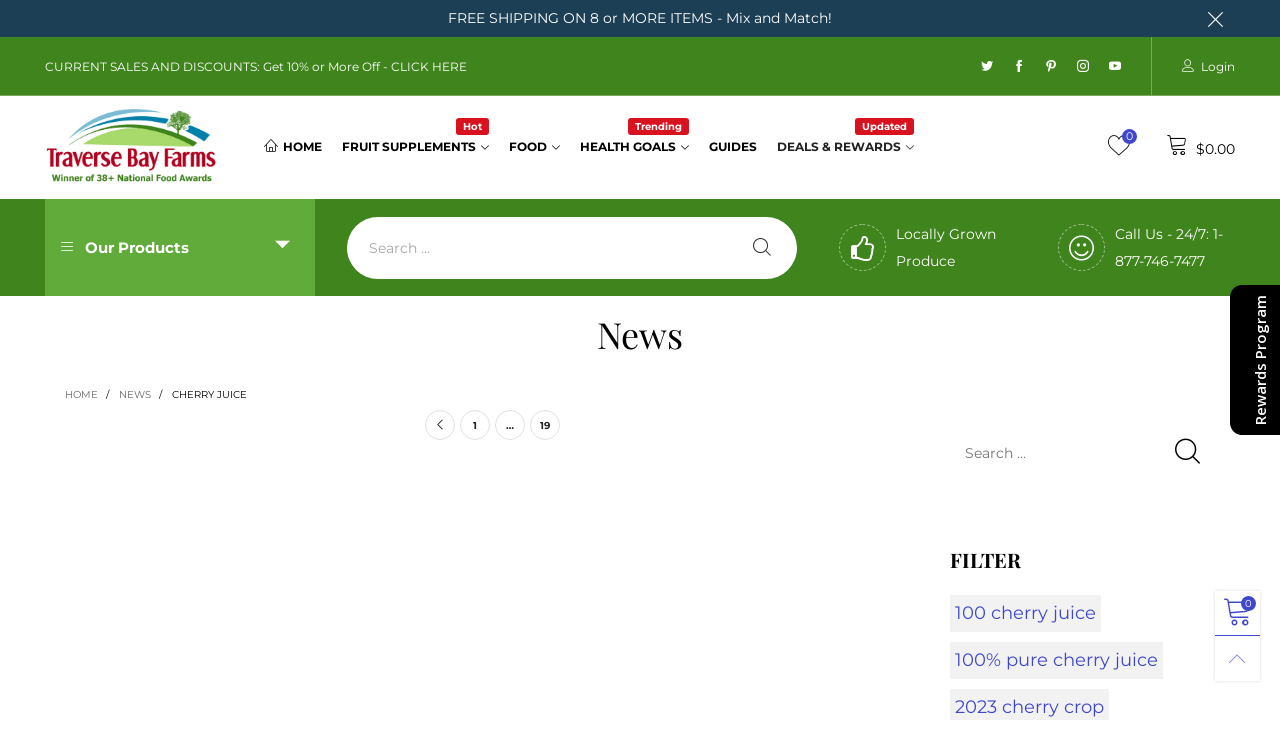

--- FILE ---
content_type: text/html; charset=utf-8
request_url: https://www.traversebayfarms.com/blogs/news/tagged/cherry-juice?page=27
body_size: 142376
content:
<!doctype html>
<!--[if IE 9]> <html class="ie9 no-js" lang="en"> <![endif]-->
<!--[if (gt IE 9)|!(IE)]><!--> <html class="no-js" lang="en"> <!--<![endif]-->
<head><meta charset="utf-8">
  <meta http-equiv="X-UA-Compatible" content="IE=edge,chrome=1">
  <meta name="viewport" content="width=device-width,initial-scale=1">
  <meta name="theme-color" content="#3f48cc"><link rel="canonical" href="https://www.traversebayfarms.com/blogs/news/tagged/cherry-juice?page=27"><link rel="preconnect" href="//cdn.shopify.com" crossorigin><link rel="preload" as="font" href="//www.traversebayfarms.com/cdn/fonts/playfair_display/playfairdisplay_n4.9980f3e16959dc89137cc1369bfc3ae98af1deb9.woff2" type="font/woff2" crossorigin>
  <link rel="preload" as="font" href="//www.traversebayfarms.com/cdn/fonts/montserrat/montserrat_n4.81949fa0ac9fd2021e16436151e8eaa539321637.woff2" type="font/woff2" crossorigin><link rel="preload" as="font" href="//www.traversebayfarms.com/cdn/fonts/montserrat/montserrat_n7.3c434e22befd5c18a6b4afadb1e3d77c128c7939.woff2" type="font/woff2" crossorigin><link rel="preload" href="//www.traversebayfarms.com/cdn/shop/t/22/assets/BTVodoma.woff2?v=17759476355723265751635520124" as="font" type="font/woff2" crossorigin/>
  <link rel="preload" href="//www.traversebayfarms.com/cdn/shop/t/22/assets/vendor.min.js?v=180889235597045172911635520127" as="script">
  <!--[if (gt IE 9)|!(IE)]><!--><script src="//www.traversebayfarms.com/cdn/shop/t/22/assets/lazysizes.min.js?v=51464310654258962931635520096" async="async"></script><!--<![endif]-->
  <!--[if lte IE 9]><script src="//www.traversebayfarms.com/cdn/shop/t/22/assets/lazysizes.min.js?v=51464310654258962931635520096"></script><![endif]--><link rel="shortcut icon" href="//www.traversebayfarms.com/cdn/shop/files/Traverse_Bay_Farms_Favicon_32x32.png?v=1614179073" type="image/png"><title>News
&ndash; Tagged &quot;cherry juice&quot;&ndash; Page 27
&ndash; Traverse Bay Farms</title><meta name="description" content="Traverse Bay Farms News shares cherry recipes, wellness tips, product updates, and Northern Michigan stories from our family-owned brand."><!-- /snippets/social-meta-tags.liquid --><meta property="og:site_name" content="Traverse Bay Farms">
<meta property="og:url" content="https://www.traversebayfarms.com/blogs/news/tagged/cherry-juice?page=27">
<meta property="og:title" content="News">
<meta property="og:type" content="website">
<meta property="og:description" content="Traverse Bay Farms News shares cherry recipes, wellness tips, product updates, and Northern Michigan stories from our family-owned brand."><meta property="og:image" content="http://www.traversebayfarms.com/cdn/shop/files/TBF_logo_color_plain_jpg_83k.jpg?v=1736883538">
  <meta property="og:image:secure_url" content="https://www.traversebayfarms.com/cdn/shop/files/TBF_logo_color_plain_jpg_83k.jpg?v=1736883538">
  <meta property="og:image:width" content="625">
  <meta property="og:image:height" content="289"><meta name="twitter:site" content="@fruitadvantage"><meta name="twitter:card" content="summary_large_image">
<meta name="twitter:title" content="News">
<meta name="twitter:description" content="Traverse Bay Farms News shares cherry recipes, wellness tips, product updates, and Northern Michigan stories from our family-owned brand."><style data-shopify>:root {
	/*General*/
	--bkg_body: #fff; /*body background*/
	--bkg_body_rgb: 255, 255, 255;
	--color_general: #000000; /*general color*/
	--color_general_rgb: 0, 0, 0;
	--color_hover: #3f48cc;
	--color_general_alternative_hover: #3f48cc;
	
	--fs_general: 18px;/*font size general*/
	--fm_general: Montserrat, sans-serif;
	--font_style_general: normal;
  --font_weight_general: 400;
  --font-weight-general--bold: 700;
  --font-weight-general--bolder: 700;
  
  --fm_second: "Playfair Display", serif;
  --font_style_second: normal;
  --font_weight_second: 400;
  --font_weight_second--bold: 700;
	
	--color_link_alternative: #3f48cc;

	/*Header*/
	--fs_header_link_mobile: 25px;/*done*/
	--color_header_mobile: #1c1c1c;
	--fs_navigation_mobile: px;
	
	/*Section title*/
	--fs_st: 36px;/*font size section title*/
	--fs_st_mobile: 20px;/*font size section title mobile*/
	--color_st: #000000;/*color section title*/
	--color_st_highline: #40841d;/*color section title highline */

	/*Sections Sub Title*/
	--fs_sst: 13px;/*font size section title*/
	--fs_sst_mobile: 12px;/*font size section title mobile*/
	--color_sst: #555555;/*color section title*//*done*/

	/*Item*/
	--fs_item: 12px;/*font size item*/
	--color_item: #000000;
	--fs_price: 14px;
	--fs_compare_price: 14px;
	--color_price: #000000;
	--color_compare_price: #c8c8c8;
	--swatch_size: 22px;
	--swatch_border_color: #b6970b;

	/* RTE */
	--fs_rte_general: 16px;
	--fs_rte_h1: 36px;
	--fs_rte_h2: 30px;
	--fs_rte_h3: 24px;
	--fs_rte_h4: 18px;
	--fs_rte_h5: 14px;
	--fs_rte_h6: 12px;
	/*Buttons*/
	/*button style 1*/
	--color_btn_s1: #ffffff;
	--border_btn_s1: #222222;
	--bkg_btn_s1: #cc0000;
	--color_btn_s1_hover: #222222;
	--border_btn_s1_hover: #222222;
	--bkg_btn_s1_hover: #ffffff;
	--w_h_btn_s1_circle: 30px;/*width height button style 1 circle*/
	/* button style 2 */
	--color_btn_s2: #222222;
	--border_btn_s2: #e1e1e1;
	--bkg_btn_s2: #ffffff;
	--color_btn_s2_hover: #ffffff;
	--border_btn_s2_hover: #222222;
	--bkg_btn_s2_hover: #222222;
	/*button style 3*/
	--color_btn_s3: #1c1c1c;
	--border_btn_s3: #000000;
	--bkg_btn_s3: #ffffff;
	--color_btn_s3_hover: #b6970b;
	--border_btn_s3_hover: #000000;
	--bkg_btn_s3_hover: #ffffff;

	/*Tab title*/
	--fs_tt: 12px;/*font size tab title*/
	--fs_tt_mobile: 13px;/*font size tab title mobile*/
	--color_tt: #888888;/*color tab title*/
	--color_tt_hover: #000000;/*color tab title hover*/
	--tab_color_single: #565656;
	--tab_item_active_color_single: #160101;
	--tab_border_item_single: rgba(0, 0, 0, 0.1);

	--bkg_select_dropdown: #fff;
	--color_link: #3f48cc; /*color link*/
	
	/* Sidebar Canvas */
	--bkg_sidebar_canvas: #ffffff;
	
	/*Product page*/
	--bkg_product_single: #d6f3ee;
	--fs_product_price_sale_single: 20px;
	--fs_product_price_sale_single_mobile: 20px;
	--color_border_qty: #c3c3c3;
	--product_single_vendor_color: #222;
	--product_single_vendor_fs: 12px;
	--product_single_color: #222;
	--product_single_fs_mb: 30px;
	--product_single_fs_dk: 34px;

	/*Footer*/
	--bkg_footer: #1e1e1e;/*background footer*/
	--fs_footer_column_title: 14px;/*font size footer column title*/
	--color_footer_column_title: #1c1c1c;/*color footer column title*/
	--fs_footer_column_content: 15px;/*font size footer column content*/
	--color_footer_column_content: #111111;/*color footer column content*/
	--color_footer_column_content_hover: #3f48cc; /*color footer link hover*/
	--color_footer_column_content_hover_alpha80: rgba(63, 72, 204, 0.8); /*color footer link hover*/
	--footer_social_color: #696969;
	--footer_social_fs: 14px;
	
	/*Input field*/
	--border_input: #d6d6d6;/*border color input*/
	--border_input_focus: #b6970b;/*border color input focus*/

	/* Progress bar */
	--cart_free_bkg: #b9b9b9;
	--cart_free_bar_color: #25a71d;
	--cart_free_text_color: #fff;

	/* Product countdown */
	--countdown-color: #000;
	--countdown-bkg: rgba(232, 232, 232, 0.8);

	/*Product item vendor */
	--item_vendor_color: #000;
	--item_vendor_fs: 10px;

	/*Blog page*/
	--color_date_author: #ffffff;
	--color_article_title: #ffffff;

	--cookie_consent_color: #ffffff;

	/* Slick arrow */--arrow-prev-content: '\e875';
	--arrow-next-content: '\e876';
	--arrow-prev-title-content: '\e93b';
	--arrow-next-title-content: '\e93a';/* Cart button on the product page */
	--color_btn_cart: #fff;
	--bkg_btn_cart: #aa1923;
	--color_btn_cart_hover: #fff;
	--bkg_btn_cart_hover: #cf412e;
	/* Product page */
	--buy_btn_color: #fcfcfc;
	--buy_btn_bkg_color: #515151;
	--buy_btn_border_color: #515151;
	--buy_btn_color_hover: #fff;
	--buy_btn_bkg_color_hover: #242424;
	--buy_btn_border_color_hover: #6a6a6a;
	--fs_tab_item_single_mobile: 14px;
	--fs_tab_item_single: 17px;
	--sticky_cart_bkg: rgba(255, 255, 255, 0.97);

	/* Page title */
	--fs_page_title: 30px;
	--fs_page_title_dk: 36px;
}</style><style rel="stylesheet">
@font-face {
  font-family: Montserrat;
  font-weight: 400;
  font-style: normal;
  font-display: swap;
  src: url("//www.traversebayfarms.com/cdn/fonts/montserrat/montserrat_n4.81949fa0ac9fd2021e16436151e8eaa539321637.woff2") format("woff2"),
       url("//www.traversebayfarms.com/cdn/fonts/montserrat/montserrat_n4.a6c632ca7b62da89c3594789ba828388aac693fe.woff") format("woff");
}

@font-face {
  font-family: Montserrat;
  font-weight: 500;
  font-style: normal;
  font-display: swap;
  src: url("//www.traversebayfarms.com/cdn/fonts/montserrat/montserrat_n5.07ef3781d9c78c8b93c98419da7ad4fbeebb6635.woff2") format("woff2"),
       url("//www.traversebayfarms.com/cdn/fonts/montserrat/montserrat_n5.adf9b4bd8b0e4f55a0b203cdd84512667e0d5e4d.woff") format("woff");
}

@font-face {
  font-family: Montserrat;
  font-weight: 700;
  font-style: normal;
  font-display: swap;
  src: url("//www.traversebayfarms.com/cdn/fonts/montserrat/montserrat_n7.3c434e22befd5c18a6b4afadb1e3d77c128c7939.woff2") format("woff2"),
       url("//www.traversebayfarms.com/cdn/fonts/montserrat/montserrat_n7.5d9fa6e2cae713c8fb539a9876489d86207fe957.woff") format("woff");
}

@font-face {
  font-family: Montserrat;
  font-weight: 400;
  font-style: italic;
  font-display: swap;
  src: url("//www.traversebayfarms.com/cdn/fonts/montserrat/montserrat_i4.5a4ea298b4789e064f62a29aafc18d41f09ae59b.woff2") format("woff2"),
       url("//www.traversebayfarms.com/cdn/fonts/montserrat/montserrat_i4.072b5869c5e0ed5b9d2021e4c2af132e16681ad2.woff") format("woff");
}

@font-face {
  font-family: Montserrat;
  font-weight: 700;
  font-style: italic;
  font-display: swap;
  src: url("//www.traversebayfarms.com/cdn/fonts/montserrat/montserrat_i7.a0d4a463df4f146567d871890ffb3c80408e7732.woff2") format("woff2"),
       url("//www.traversebayfarms.com/cdn/fonts/montserrat/montserrat_i7.f6ec9f2a0681acc6f8152c40921d2a4d2e1a2c78.woff") format("woff");
}

.container{margin-right:auto;margin-left:auto;padding-left:15px;padding-right:15px}.container:before,.container:after{content:" ";display:table}.container:after{clear:both}@media (min-width: 768px){.container{width:760px}}@media (min-width: 992px){.container{width:980px}}@media (min-width: 1200px){.container{width:1180px}}.container-fluid{margin-right:auto;margin-left:auto;padding-left:15px;padding-right:15px}.container-fluid:before,.container-fluid:after{content:" ";display:table}.container-fluid:after{clear:both}.row{margin-left:-15px;margin-right:-15px}.row:before,.row:after{content:" ";display:table}.row:after{clear:both}.col-xs-1,.col-sm-1,.col-md-1,.col-lg-1,.col-xs-2,.col-sm-2,.col-md-2,.col-lg-2,.col-xs-3,.col-sm-3,.col-md-3,.col-lg-3,.col-xs-4,.col-sm-4,.col-md-4,.col-lg-4,.col-xs-5,.col-sm-5,.col-md-5,.col-lg-5,.col-xs-6,.col-sm-6,.col-md-6,.col-lg-6,.col-xs-7,.col-sm-7,.col-md-7,.col-lg-7,.col-xs-8,.col-sm-8,.col-md-8,.col-lg-8,.col-xs-9,.col-sm-9,.col-md-9,.col-lg-9,.col-xs-10,.col-sm-10,.col-md-10,.col-lg-10,.col-xs-11,.col-sm-11,.col-md-11,.col-lg-11,.col-xs-12,.col-sm-12,.col-md-12,.col-lg-12{position:relative;min-height:1px;padding-left:15px;padding-right:15px}.col-xs-1,.col-xs-2,.col-xs-3,.col-xs-4,.col-xs-5,.col-xs-6,.col-xs-7,.col-xs-8,.col-xs-9,.col-xs-10,.col-xs-11,.col-xs-12{float:left}.col-xs-1{width:8.33333%}.col-xs-2{width:16.66667%}.col-xs-3{width:25%}.col-xs-4{width:33.33333%}.col-xs-5{width:41.66667%}.col-xs-6{width:50%}.col-xs-7{width:58.33333%}.col-xs-8{width:66.66667%}.col-xs-9{width:75%}.col-xs-10{width:83.33333%}.col-xs-11{width:91.66667%}.col-xs-12{width:100%}.col-xs-pull-0{right:auto}.col-xs-pull-1{right:8.33333%}.col-xs-pull-2{right:16.66667%}.col-xs-pull-3{right:25%}.col-xs-pull-4{right:33.33333%}.col-xs-pull-5{right:41.66667%}.col-xs-pull-6{right:50%}.col-xs-pull-7{right:58.33333%}.col-xs-pull-8{right:66.66667%}.col-xs-pull-9{right:75%}.col-xs-pull-10{right:83.33333%}.col-xs-pull-11{right:91.66667%}.col-xs-pull-12{right:100%}.col-xs-push-0{left:auto}.col-xs-push-1{left:8.33333%}.col-xs-push-2{left:16.66667%}.col-xs-push-3{left:25%}.col-xs-push-4{left:33.33333%}.col-xs-push-5{left:41.66667%}.col-xs-push-6{left:50%}.col-xs-push-7{left:58.33333%}.col-xs-push-8{left:66.66667%}.col-xs-push-9{left:75%}.col-xs-push-10{left:83.33333%}.col-xs-push-11{left:91.66667%}.col-xs-push-12{left:100%}.col-xs-offset-0{margin-left:0%}.col-xs-offset-1{margin-left:8.33333%}.col-xs-offset-2{margin-left:16.66667%}.col-xs-offset-3{margin-left:25%}.col-xs-offset-4{margin-left:33.33333%}.col-xs-offset-5{margin-left:41.66667%}.col-xs-offset-6{margin-left:50%}.col-xs-offset-7{margin-left:58.33333%}.col-xs-offset-8{margin-left:66.66667%}.col-xs-offset-9{margin-left:75%}.col-xs-offset-10{margin-left:83.33333%}.col-xs-offset-11{margin-left:91.66667%}.col-xs-offset-12{margin-left:100%}@media (min-width: 768px){.col-sm-1,.col-sm-2,.col-sm-3,.col-sm-4,.col-sm-5,.col-sm-6,.col-sm-7,.col-sm-8,.col-sm-9,.col-sm-10,.col-sm-11,.col-sm-12{float:left}.col-sm-1{width:8.33333%}.col-sm-2{width:16.66667%}.col-sm-3{width:25%}.col-sm-4{width:33.33333%}.col-sm-5{width:41.66667%}.col-sm-6{width:50%}.col-sm-7{width:58.33333%}.col-sm-8{width:66.66667%}.col-sm-9{width:75%}.col-sm-10{width:83.33333%}.col-sm-11{width:91.66667%}.col-sm-12{width:100%}.col-sm-pull-0{right:auto}.col-sm-pull-1{right:8.33333%}.col-sm-pull-2{right:16.66667%}.col-sm-pull-3{right:25%}.col-sm-pull-4{right:33.33333%}.col-sm-pull-5{right:41.66667%}.col-sm-pull-6{right:50%}.col-sm-pull-7{right:58.33333%}.col-sm-pull-8{right:66.66667%}.col-sm-pull-9{right:75%}.col-sm-pull-10{right:83.33333%}.col-sm-pull-11{right:91.66667%}.col-sm-pull-12{right:100%}.col-sm-push-0{left:auto}.col-sm-push-1{left:8.33333%}.col-sm-push-2{left:16.66667%}.col-sm-push-3{left:25%}.col-sm-push-4{left:33.33333%}.col-sm-push-5{left:41.66667%}.col-sm-push-6{left:50%}.col-sm-push-7{left:58.33333%}.col-sm-push-8{left:66.66667%}.col-sm-push-9{left:75%}.col-sm-push-10{left:83.33333%}.col-sm-push-11{left:91.66667%}.col-sm-push-12{left:100%}.col-sm-offset-0{margin-left:0%}.col-sm-offset-1{margin-left:8.33333%}.col-sm-offset-2{margin-left:16.66667%}.col-sm-offset-3{margin-left:25%}.col-sm-offset-4{margin-left:33.33333%}.col-sm-offset-5{margin-left:41.66667%}.col-sm-offset-6{margin-left:50%}.col-sm-offset-7{margin-left:58.33333%}.col-sm-offset-8{margin-left:66.66667%}.col-sm-offset-9{margin-left:75%}.col-sm-offset-10{margin-left:83.33333%}.col-sm-offset-11{margin-left:91.66667%}.col-sm-offset-12{margin-left:100%}}@media (min-width: 992px){.col-md-1,.col-md-2,.col-md-3,.col-md-4,.col-md-5,.col-md-6,.col-md-7,.col-md-8,.col-md-9,.col-md-10,.col-md-11,.col-md-12{float:left}.col-md-1{width:8.33333%}.col-md-2{width:16.66667%}.col-md-3{width:25%}.col-md-4{width:33.33333%}.col-md-5{width:41.66667%}.col-md-6{width:50%}.col-md-7{width:58.33333%}.col-md-8{width:66.66667%}.col-md-9{width:75%}.col-md-10{width:83.33333%}.col-md-11{width:91.66667%}.col-md-12{width:100%}.col-md-pull-0{right:auto}.col-md-pull-1{right:8.33333%}.col-md-pull-2{right:16.66667%}.col-md-pull-3{right:25%}.col-md-pull-4{right:33.33333%}.col-md-pull-5{right:41.66667%}.col-md-pull-6{right:50%}.col-md-pull-7{right:58.33333%}.col-md-pull-8{right:66.66667%}.col-md-pull-9{right:75%}.col-md-pull-10{right:83.33333%}.col-md-pull-11{right:91.66667%}.col-md-pull-12{right:100%}.col-md-push-0{left:auto}.col-md-push-1{left:8.33333%}.col-md-push-2{left:16.66667%}.col-md-push-3{left:25%}.col-md-push-4{left:33.33333%}.col-md-push-5{left:41.66667%}.col-md-push-6{left:50%}.col-md-push-7{left:58.33333%}.col-md-push-8{left:66.66667%}.col-md-push-9{left:75%}.col-md-push-10{left:83.33333%}.col-md-push-11{left:91.66667%}.col-md-push-12{left:100%}.col-md-offset-0{margin-left:0%}.col-md-offset-1{margin-left:8.33333%}.col-md-offset-2{margin-left:16.66667%}.col-md-offset-3{margin-left:25%}.col-md-offset-4{margin-left:33.33333%}.col-md-offset-5{margin-left:41.66667%}.col-md-offset-6{margin-left:50%}.col-md-offset-7{margin-left:58.33333%}.col-md-offset-8{margin-left:66.66667%}.col-md-offset-9{margin-left:75%}.col-md-offset-10{margin-left:83.33333%}.col-md-offset-11{margin-left:91.66667%}.col-md-offset-12{margin-left:100%}}@media (min-width: 1200px){.col-lg-1,.col-lg-2,.col-lg-3,.col-lg-4,.col-lg-5,.col-lg-6,.col-lg-7,.col-lg-8,.col-lg-9,.col-lg-10,.col-lg-11,.col-lg-12{float:left}.col-lg-1{width:8.33333%}.col-lg-2{width:16.66667%}.col-lg-3{width:25%}.col-lg-4{width:33.33333%}.col-lg-5{width:41.66667%}.col-lg-6{width:50%}.col-lg-7{width:58.33333%}.col-lg-8{width:66.66667%}.col-lg-9{width:75%}.col-lg-10{width:83.33333%}.col-lg-11{width:91.66667%}.col-lg-12{width:100%}.col-lg-pull-0{right:auto}.col-lg-pull-1{right:8.33333%}.col-lg-pull-2{right:16.66667%}.col-lg-pull-3{right:25%}.col-lg-pull-4{right:33.33333%}.col-lg-pull-5{right:41.66667%}.col-lg-pull-6{right:50%}.col-lg-pull-7{right:58.33333%}.col-lg-pull-8{right:66.66667%}.col-lg-pull-9{right:75%}.col-lg-pull-10{right:83.33333%}.col-lg-pull-11{right:91.66667%}.col-lg-pull-12{right:100%}.col-lg-push-0{left:auto}.col-lg-push-1{left:8.33333%}.col-lg-push-2{left:16.66667%}.col-lg-push-3{left:25%}.col-lg-push-4{left:33.33333%}.col-lg-push-5{left:41.66667%}.col-lg-push-6{left:50%}.col-lg-push-7{left:58.33333%}.col-lg-push-8{left:66.66667%}.col-lg-push-9{left:75%}.col-lg-push-10{left:83.33333%}.col-lg-push-11{left:91.66667%}.col-lg-push-12{left:100%}.col-lg-offset-0{margin-left:0%}.col-lg-offset-1{margin-left:8.33333%}.col-lg-offset-2{margin-left:16.66667%}.col-lg-offset-3{margin-left:25%}.col-lg-offset-4{margin-left:33.33333%}.col-lg-offset-5{margin-left:41.66667%}.col-lg-offset-6{margin-left:50%}.col-lg-offset-7{margin-left:58.33333%}.col-lg-offset-8{margin-left:66.66667%}.col-lg-offset-9{margin-left:75%}.col-lg-offset-10{margin-left:83.33333%}.col-lg-offset-11{margin-left:91.66667%}.col-lg-offset-12{margin-left:100%}}.clearfix:before,.clearfix:after{content:" ";display:table}.clearfix:after{clear:both}.center-block{display:block;margin-left:auto;margin-right:auto}.pull-right{float:right !important}.pull-left{float:left !important}.hide{display:none !important}.show{display:block !important}.invisible{visibility:hidden}.text-hide{font:0/0 a;color:transparent;text-shadow:none;background-color:transparent;border:0}.hidden{display:none !important}.affix{position:fixed}@-ms-viewport{width:device-width}.visible-xs{display:none !important}.visible-sm{display:none !important}.visible-md{display:none !important}.visible-lg{display:none !important}.visible-xs-block,.visible-xs-inline,.visible-xs-inline-block,.visible-sm-block,.visible-sm-inline,.visible-sm-inline-block,.visible-md-block,.visible-md-inline,.visible-md-inline-block,.visible-lg-block,.visible-lg-inline,.visible-lg-inline-block{display:none !important}@media (max-width: 767px){.visible-xs{display:block !important}table.visible-xs{display:table !important}tr.visible-xs{display:table-row !important}th.visible-xs,td.visible-xs{display:table-cell !important}}@media (max-width: 767px){.visible-xs-block{display:block !important}}@media (max-width: 767px){.visible-xs-inline{display:inline !important}}@media (max-width: 767px){.visible-xs-inline-block{display:inline-block !important}}@media (min-width: 768px) and (max-width: 991px){.visible-sm{display:block !important}table.visible-sm{display:table !important}tr.visible-sm{display:table-row !important}th.visible-sm,td.visible-sm{display:table-cell !important}}@media (min-width: 768px) and (max-width: 991px){.visible-sm-block{display:block !important}}@media (min-width: 768px) and (max-width: 991px){.visible-sm-inline{display:inline !important}}@media (min-width: 768px) and (max-width: 991px){.visible-sm-inline-block{display:inline-block !important}}@media (min-width: 992px) and (max-width: 1199px){.visible-md{display:block !important}table.visible-md{display:table !important}tr.visible-md{display:table-row !important}th.visible-md,td.visible-md{display:table-cell !important}}@media (min-width: 992px) and (max-width: 1199px){.visible-md-block{display:block !important}}@media (min-width: 992px) and (max-width: 1199px){.visible-md-inline{display:inline !important}}@media (min-width: 992px) and (max-width: 1199px){.visible-md-inline-block{display:inline-block !important}}@media (min-width: 1200px){.visible-lg{display:block !important}table.visible-lg{display:table !important}tr.visible-lg{display:table-row !important}th.visible-lg,td.visible-lg{display:table-cell !important}}@media (min-width: 1200px){.visible-lg-block{display:block !important}}@media (min-width: 1200px){.visible-lg-inline{display:inline !important}}@media (min-width: 1200px){.visible-lg-inline-block{display:inline-block !important}}@media (max-width: 767px){.hidden-xs{display:none !important}}@media (min-width: 768px) and (max-width: 991px){.hidden-sm{display:none !important}}@media (min-width: 992px) and (max-width: 1199px){.hidden-md{display:none !important}}@media (min-width: 1200px){.hidden-lg{display:none !important}}.visible-print{display:none !important}@media print{.visible-print{display:block !important}table.visible-print{display:table !important}tr.visible-print{display:table-row !important}th.visible-print,td.visible-print{display:table-cell !important}}.visible-print-block{display:none !important}@media print{.visible-print-block{display:block !important}}.visible-print-inline{display:none !important}@media print{.visible-print-inline{display:inline !important}}.visible-print-inline-block{display:none !important}@media print{.visible-print-inline-block{display:inline-block !important}}@media print{.hidden-print{display:none !important}}*{-webkit-box-sizing:border-box;box-sizing:border-box}*:before,*:after{-webkit-box-sizing:border-box;box-sizing:border-box}html{-ms-text-size-adjust:100%;-webkit-text-size-adjust:100%;-webkit-tap-highlight-color:rgba(0,0,0,0)}body{font-family:var(--fm_general);font-size:var(--fs_general);font-style:var(--font_style_general);font-weight:var(--font_weight_general);background:var(--bkg_body);color:var(--color_general);margin:0;line-height:1.55em;font-smooth:always;font-smoothing:antialiased;-moz-font-smoothing:antialiased;-webkit-font-smoothing:antialiased}.row:before,.row:after{display:block}article,aside,details,figcaption,figure,footer,header,hgroup,main,menu,nav,section,summary{display:block}blockquote{border-left:5px solid rgba(var(--color_general_rgb), 0.05)}a{color:var(--color_link);text-decoration:none;background-color:transparent}img{border:0;vertical-align:middle}input,textarea{background:rgba(var(--color_general_rgb), 0.05);border:1px solid rgba(var(--color_general_rgb), 0.05)}.alternative{color:var(--color_link_alternative)}hr{margin-top:20px;margin-bottom:20px;border:0;border-top:1px solid rgba(0, 0, 0, 0.3) }select{-webkit-appearance:none;-moz-appearance:none;appearance:none}select,input{border-radius:0}select:focus,select:active,input:focus,input:active{outline:none}ul>li{list-style:none}.db{display:block}i{font-size:100%}p{margin:0 0 10px}.text-uppercase{text-transform:uppercase}.dib{display:inline-block}.por{position:relative}.text-left{text-align:left}.text-right{text-align:right}.text-center{text-align:center}.w100{width:100%}.h100{height:100%}.hide-in-loading{display:none}.grid__item.banner-item{margin-bottom:0}.list--inline{padding:0;margin:0}.list--inline li{display:inline-block;margin-bottom:0;vertical-align:middle}.center-abs{left:0;right:0;margin-left:auto;margin-right:auto}h1,h2,h3,h4,h5,h6,.h1,.h2,.h3,.h4,.h5,.h6{line-height:1.3em}.h1,h1{font-size:var(--fs_rte_h1)}.h2,h2{font-size:var(--fs_rte_h2)}.h3,h3{font-size:var(--fs_rte_h3)}.h4,h4{font-size:var(--fs_rte_h4)}.h5,h5{font-size:var(--fs_rte_h5)}.h6,h6{font-size:var(--fs_rte_h6)}.page-title{padding-bottom:20px;margin-top:0}.container-fluid{margin-right:auto;margin-left:auto;padding-left:15px;padding-right:15px}@media (min-width: 992px){.container-fluid{padding-left:45px;padding-right:45px}}@media (min-width: 1425px){.container{width:1300px}}@media (min-width: 1920px){.container-fluid{padding-left:115px;padding-right:115px}.container{width:1440px}}@media (min-width: 2300px){.container{width:1920px}}@media (max-width: 767px){.fs-mb{font-size:12px}}@media (min-width: 992px){.footer__linklist--bottom li{display:inline-block}.pos-sticky{position:sticky;position:-webkit-sticky;top:30px}}.show-in-sticky{display:none}@media (max-width: 767px){.mobile-text-left{text-align:left }.mobile-text-center{text-align:center}.mobile-text-right{text-align:right }}@media (max-width: 991px){.tbs-text-left{text-align:left }.tbs-text-center{text-align:center}.tbs-text-right{text-align:right }}.collection-grid-item{padding-bottom:100%}.collection-grid-item__link{border:2px solid transparent;position:absolute !important;top:0;left:0;bottom:0;right:0;overflow:hidden}.lazy-bkg{background-repeat:no-repeat;background-position:center top}.lazy-bkg--contain{background-size:contain}.lazy-bkg--cover{background-size:cover}.social-sharing{margin-left:15px}.checkbox-one-line__label{padding-left:2em}.checkbox-one-line__label:before{ left:0}.loading{display:block;position:relative;overflow:hidden;background:rgba(var(--color_general_rgb), 0.05)}.modal{display:none}.bt-sidebar__inner{position:fixed;top:0;left:100%;overflow-x:hidden;overflow-y:auto}@media (max-width: 767px){.bt-sidebar--full-mobile{bottom:0;left:0;right:0;width:100%;position:fixed;z-index:1052}.bt-sidebar--full-mobile .bt-sidebar__inner{display:none;left:0;right:0;width:100%;top:auto;bottom:0}}@font-face{font-family:'BTVodoma';src:url('//www.traversebayfarms.com/cdn/shop/t/22/assets/BTVodoma.eot?v=74003173562087049791635520133');src:local("BTVodoma"),url('//www.traversebayfarms.com/cdn/shop/t/22/assets/BTVodoma.eot?v=74003173562087049791635520133#iefix') format("embedded-opentype"),url('//www.traversebayfarms.com/cdn/shop/t/22/assets/BTVodoma.woff2?v=17759476355723265751635520124') format("woff2"),url('//www.traversebayfarms.com/cdn/shop/t/22/assets/BTVodoma.ttf?v=169751537231038654821635520121') format("truetype"),url('//www.traversebayfarms.com/cdn/shop/t/22/assets/BTVodoma.woff?v=52504356651721962241635520098') format("woff"),url('//www.traversebayfarms.com/cdn/shop/t/22/assets/BTVodoma.svg?v=21483224947106342761635520101#BTVodoma') format("svg");font-weight:normal;font-style:normal;font-display:swap}[class^="lnr-"],[class*=" lnr-"]{font-family:'BTVodoma' !important;speak:none;font-style:normal;font-weight:normal;font-variant:normal;text-transform:none;line-height:1;-webkit-font-smoothing:antialiased;-moz-osx-font-smoothing:grayscale}.fw-bold{font-weight:var(--font-weight-general--bold)}.secondary-font,h1,h2,h3,h4,h5,h6{font-family:var(--fm_second);font-style:var(--font_style_second);font-weight:var(--font_weight_second)}.secondary-font.fw-bold,h1.fw-bold,h2.fw-bold,h3.fw-bold,h4.fw-bold,h5.fw-bold,h6.fw-bold{font-weight:var(--font_weight_second--bold)}h1.page-title,h1.article__title,h1.breadcrumbs-page-title{font-size:var(--fs_page_title)}.col-xs-20{width:20%}@media (min-width: 768px){.col-sm-20{width:20%}}@media (min-width: 992px){.col-md-20{width:20%}}@media (min-width: 1200px){.col-lg-20{width:20%}}.grid{display:-webkit-box;display:-ms-flexbox;display:flex;-webkit-box-orient:horizontal;-webkit-box-direction:normal;-ms-flex-flow:row wrap;flex-flow:row wrap;margin:-15px -10px;width:calc(100% + 10px*2);-ms-flex-wrap:wrap;flex-wrap:wrap}@media (min-width: 768px){.grid{width:calc(100% + 15px*2);margin:-25px -15px}}.grid--wide{margin-left:0 !important;margin-right:0 !important;width:100%}.grid__item{outline:none;padding:15px 10px}@media (min-width: 768px){.grid__item{padding:25px 15px}}.grid__item--big .item__top{width:100%}[class*="grid--"] .grid__item{width:50%}@media (min-width: 768px){.grid--small .grid__item{width:20%}.grid--medium .grid__item{width:25%}.grid--large .grid__item{width:33.33%}.grid--very-large .grid__item{width:50%}.grid--full .grid__item{width:100%}}@media (max-width: 767px){.grid--full-mobile .grid__item{width:100%}.use-touch-mobile .grid__item{width:60%;min-width:60%}.use-touch-mobile.grid--full .grid__item,.use-touch-mobile.grid--very-large .grid__item{width:75%;min-width:75%}}.no-gutter{padding-left:0 !important;padding-right:0 !important}.no-gutter--left{padding-left:0 !important}.no-gutter--right{padding-right:0 !important}.gutter-bottom{padding-bottom:20px}.gutter-top{padding-top:20px}.gutter-ele-bottom{padding-bottom:10px}.gutter-ele-top{padding-top:10px}.gutter-ele-small-bottom{padding-bottom:5px}.gutter-ele-small-top{padding-top:5px}.distance-top-ele{margin-top:10px}.distance-bottom-ele{margin-bottom:10px}.big-gutter-top{padding-top:25px}.big-gutter-bottom{padding-bottom:25px}@media (min-width: 992px){.big-gutter-top{padding-top:35px}.big-gutter-bottom{padding-bottom:35px}}.margin0{margin:0 !important}.position-static{position:static}.no-gutter-top{padding-top:0 !important}@media (min-width: 768px){.no-gutter-left-tb{padding-left:0}.no-gutter-right-tb{padding-right:0}.gutter-ele-top-tb{padding-top:10px}.gutter-ele-bottom-tb{padding-bottom:10px}}@media (max-width: 991px){.gutter-ele-top-tbs{padding-top:10px}.gutter-ele-bottom-tbs{padding-bottom:10px}}@media (max-width: 767px){.no-gutter-left-mb{padding-left:0}.no-gutter-right-mb{padding-right:0}.gutter-ele-top-mb{padding-top:10px}.gutter-ele-bottom-mb{padding-bottom:10px}}.field label{position:relative;color:var(--color_general)}.field input,.field textarea{border:solid 1px var(--border_input);border-radius:5px;outline:0}.field--float-label{position:relative}.field--float-label label{-webkit-transform:translateY(29px);transform:translateY(29px);margin:0;padding-left:10px;display:block}.field--float-label input{height:40px;line-height:40px;padding:0 10px;background:rgba(var(--color_general_rgb), 0.05)}.nav-tabs{-ms-flex-flow:nowrap !important;flex-flow:nowrap !important;-webkit-box-pack:start;-ms-flex-pack:start;justify-content:flex-start;overflow-x:auto;overflow-y:hidden;white-space:nowrap;-webkit-box-shadow:none;box-shadow:none;max-width:100%;margin:0 -15px;-webkit-overflow-scrolling:touch;-moz-overflow-scrolling:touch;-ms-overflow-scrolling:touch;-webkit-overflow-scrolling:touch}@media (min-width: 768px){.nav-tabs{-webkit-box-pack:center;-ms-flex-pack:center;justify-content:center}}.nav-tab-item{padding:0 15px}.nav-tab-item>a{font-size:var(--fs_tt_mobile);color:var(--color_tt);font-weight:bold}@media (max-width: 991px){.nav-tab-item>a{height:calc(var(--fs_tt_mobile) + 22px);line-height:calc(var(--fs_tt_mobile) + 22px)}}.nav-tab-item.active>a,.nav-tab-item:hover>a,.nav-tab-item:focus>a{color:var(--color_tt_hover)}@media (max-width: 991px){.nav-tab-item.active>a,.nav-tab-item:hover>a,.nav-tab-item:focus>a{border-bottom:1px solid}}@media (min-width: 992px){.nav-tab-item a{font-size:var(--fs_tt)}}.tab-content>.tab-pane{display:none}.tab-content>.active{display:block}@media (min-width: 1200px){.effect-hover{position:relative}.effect-hover__content{position:absolute;z-index:1;-webkit-transition:ease-in-out all 0.3s;transition:ease-in-out all 0.3s;visibility:hidden;opacity:0;filter:alpha(opacity=0);-ms-filter:"progid:DXImageTransform.Microsoft.Alpha(Opacity=$v2)"}}.button{font-size:10px;padding:0 20px;border-width:2px;font-weight:400;-webkit-transition:ease-in-out all 0.3s;transition:ease-in-out all 0.3s;text-align:center;text-transform:uppercase;height:35px;line-height:35px;border-radius:25px;font-weight:bold}.button i{font-size:12px;font-weight:bold}@media (min-width: 768px){.button{padding:0 35px;height:45px;line-height:44px}}.button--wl-item{position:absolute;top:20px;right:20px}a.button{text-decoration:none !important}a.button:not(.button--circle):not(.flex){display:inline-block}.button--cart{border-radius:3px;overflow:hidden;color:var(--color_btn_cart);background:var(--bkg_btn_cart);padding:0 15px}.button--cart span{max-width:calc(100% - 37px);overflow:hidden;white-space:nowrap}@media (min-width: 1200px){.button--cart{border-radius:0;padding:0 25px}.button--cart span{max-width:calc(100% - 47px)}}.button__icon{padding-right:5px}.button--border-transparent{border:transparent !important}@media (min-width: 1200px){.button--cart i{-webkit-transform:translate3d(-10px, 30px, 0);transform:translate3d(-10px, 30px, 0)}.button--cart span{-webkit-transform:translate3d(-10px, 0, 0);transform:translate3d(-10px, 0, 0)}.grid__small .button--cart span{display:none}}.button--circle{width:30px;height:30px;line-height:30px;padding:0;border-radius:50%}.button--style1{color:var(--color_btn_s1);border:1px solid var(--border_btn_s1);background:var(--bkg_btn_s1)}.button--style1-reverse{color:var(--color_btn_s1_hover);border:1px solid var(--border_btn_s1_hover);background:var(--bkg_btn_s1_hover)}.button--square{width:40px;height:40px;line-height:calc(40px - 3px);padding:0}.button--one-line{overflow:hidden}.button--style2{color:var(--color_btn_s2);border:1px solid var(--border_btn_s2);background:var(--bkg_btn_s2)}.button--style3{color:var(--color_btn_s3);border:1px solid var(--border_btn_s3);background:var(--bkg_btn_s3)}.button--large{width:48px;height:48px;line-height:48px}@media (max-width: 991px){.button--large{width:30px;height:30px;line-height:30px}}button,input,optgroup,select,textarea{color:inherit;font:inherit;margin:0}button{overflow:visible}button,select{text-transform:none}.use-slider-no-padding{margin-top:0;margin-bottom:0}.use-slider-no-padding .grid__item{padding-top:0;padding-bottom:0}@media (max-width: 767px){.use-touch-mobile{display:-webkit-box;display:-ms-flexbox;display:flex;-webkit-box-orient:horizontal;-webkit-box-direction:normal;-ms-flex-flow:row wrap;flex-flow:row wrap;-ms-flex-flow:row nowrap !important;flex-flow:row nowrap !important;white-space:nowrap;-webkit-overflow-scrolling:touch;-moz-overflow-scrolling:touch;-ms-overflow-scrolling:touch;-webkit-overflow-scrolling:touch;scroll-behavior:smooth;-webkit-scroll-behavior:smooth;overflow-x:auto;-webkit-backface-visibility:hidden;backface-visibility:hidden;-webkit-transform:translateZ(0);overflow-y:hidden}.use-touch-mobile::-webkit-scrollbar{display:none}}@media (min-width: 768px){.ov-slider-tb{display:none}.use-slider:not(.slick-initialized){overflow:hidden}}@media (max-width: 767px){.ov-slider-mb{display:none}}.header__wrap{position:relative}.header--mobile{border-bottom:1px solid rgba(var(--color_general_rgb), 0.05);z-index:2}.header__links--flex{-ms-flex-align:center;-moz-align-items:center;-ms-align-items:center;-o-align-items:center;-webkit-box-align:center;align-items:center;-webkit-box-pack:end;-ms-flex-pack:end;justify-content:flex-end}@media (max-width: 991px){.header__links{margin:0 -14px}}@media (max-width: 991px){.header__link{color:var(--color_header_mobile);font-size:var(--fs_header_link_mobile);padding:0 14px}}.mobile-nav-bar{font-size:calc(var(--fs_header_link_mobile) + 7px);color:var(--color_header_mobile)}.link-list__item__link--mobile-header{color:var(--color_header_mobile)}.abs-number{position:absolute;border-radius:50%;vertical-align:middle;text-align:center;color:var(--bkg_body);background:var(--color_hover)}@media (max-width: 991px){.abs-number{top:-7px;right:3px;width:20px;height:20px;line-height:20px;font-size:13px}}@media (min-width: 992px){.abs-number{font-size:11px;width:15px;height:15px;line-height:15px}}@media (max-width: 991px){.header-mobile__logo__image,.header-mobile__logo__link{max-width:50%;padding:0 10px}.header__link--account{font-size:calc(var(--fs_header_link_mobile) - 3px)}}.lp__language-name,.lp__code{text-transform:capitalize}.nav__item__label{display:inline-block;*display:inline;zoom:1;position:absolute;top:-15px;vertical-align:top;right:0;text-transform:capitalize;font-size:10px;white-space:nowrap;padding:3px 7px;line-height:11px;border-radius:3px}.link-list__item__link{position:relative}.section__title__text{font-size:var(--fs_st_mobile);color:var(--color_st);line-height:1.5em;font-weight:var(--font_weight_second--bold);width:100%;text-align:center}@media (min-width: 992px){.section__title__text{font-size:var(--fs_st)}}.section__sub-title{font-family:var(--fm_general);font-style:var(--font_style_general);font-weight:var(--font_weight_general);font-size:var(--fs_sst_mobile);color:var(--color_sst);line-height:1.8em}@media (min-width: 992px){.section__sub-title{font-size:var(--fs_sst)}}@media (max-width: 991px){.section__sub-title-tabs{width:100%}}.section__heading{padding-bottom:30px}@media (min-width: 992px){.section__heading{padding-bottom:45px}}.section__title__highline{color:var(--color_st_highline)}.product-price{display:block}.item__name{font-size:var(--fs_item);color:var(--color_item);line-height:1.55em;font-weight:100;display:block}@media (max-width: 767px){.item__name{white-space:normal}}.pg__option{color:var(--color_item)}.product-price__sold-out,.product-price__sale{padding-left:15px}.product-price__sold-out{color:var(--color_hover)}.product-price__price,.product-price__starting{color:var(--color_price);font-weight:600;font-size:var(--fs_price)}s.product-price__price{color:var(--color_compare_price)}.product-price__unit{color:var(--color_price)}.product-price__unit__separator{padding:0 1px}.product-price__unit__base{font-size:0.8em}.pg__bottom{padding-top:20px}.pg__main-image{-webkit-transition:ease-in-out all 0.3s;transition:ease-in-out all 0.3s}.pg__main-alt-image{position:absolute;top:0;left:0;width:100%;height:100%;opacity:0;filter:alpha(opacity=0);-ms-filter:"progid:DXImageTransform.Microsoft.Alpha(Opacity=$v2)";-webkit-transition:ease-in-out all 0.3s;transition:ease-in-out all 0.3s}.item__actions{position:absolute;width:30px;top:5px;right:5px}.item__actions .button{margin:10px 0}.stick-item:before{ right:0;border-top-left-radius:7px}.stick-item:after{ left:auto;right:1px}.pg__option__label{font-weight:600;min-width:80px;padding-right:5px}.pg__option__values{margin:0 -5px}.pg__option__value{width:100%;white-space:nowrap;text-overflow:ellipsis;padding-bottom:5px;font-size:12px;text-transform:capitalize}@media (max-width: 767px){select.pg__option__value{font-size:16px}}.swatch__item{width:auto;min-width:var(--swatch_size);height:var(--swatch_size);font-size:calc(var(--swatch_size) - 10px);margin:5px;padding:0 5px;border:1px solid var(--color_general);border-radius:3px;display:inline-block;white-space:nowrap;overflow:hidden;text-decoration:none;color:var(--color_general)}.swatch__item.selected,.swatch__item:not(.swatch__item--soldout):hover,.swatch__item:not(.swatch__item--soldout):focus{border-color:var(--swatch_border_color);text-decoration:none;outline:none}.swatch__item.selected,.swatch__item:hover,.swatch__item:focus{color:var(--color_general)}.swatch__item--color{position:relative;border:1px solid rgba(var(--color_general_rgb), 0.15)}.swatch__item--color:after{position:absolute;content:'';font-family:'BTVodoma'}.swatch__item--color.selected:after{content:'\e900'}.swatch__item--image{min-width:calc(var(--swatch_size) + 5px);height:calc(var(--swatch_size) + 5px)}.swatch__item--bkg-image{background-position:center !important}a.swatch__item--soldout{opacity:0.5 !important;filter:alpha(opacity=50 !important);-ms-filter:"progid:DXImageTransform.Microsoft.Alpha(Opacity=$v2)";position:relative}a.swatch__item--soldout:before{content:'';position:absolute;width:100%;height:100%;top:0;left:0;background:linear-gradient(to top left, rgba(var(--color_general_rgb), 0) 0%, rgba(var(--color_general_rgb), 0) calc(50% - 0.8px), var(--color_general) 50%, rgba(var(--color_general_rgb), 0) calc(50% + 0.8px), rgba(var(--color_general_rgb), 0) 100%),linear-gradient(to top right, rgba(var(--color_general_rgb), 0) 0%, rgba(var(--color_general_rgb), 0) calc(50% - 0.8px), var(--color_general) 50%, rgba(var(--color_general_rgb), 0) calc(50% + 0.8px), rgba(var(--color_general_rgb), 0) 100%) !important;border-radius:0}a.swatch__item--soldout:after{display:none}@supports (-ms-ime-align: auto){a.swatch__item--soldout{text-decoration:line-through}a.swatch__item--soldout:before{content:'';background:none !important}}option.soldout{opacity:0.5;text-decoration:line-through}.qty-box{height:40px;margin-right:20px;border:1px solid var(--color_border_qty)}.qty-box--small{width:107px;height:33px}.qty-box--single{height:45px}.qty-box__ctrl{height:100%;width:30px;font-size:13px;background:none;border:none}.qty-box__input{width:45px;background:none;border:none}.slick-slider{position:relative;display:block;-webkit-box-sizing:border-box;box-sizing:border-box;-webkit-touch-callout:none;-webkit-user-select:none;-moz-user-select:none;-ms-user-select:none;user-select:none;-ms-touch-action:pan-y;touch-action:pan-y;-webkit-tap-highlight-color:transparent}.slick-list{position:relative;overflow:hidden;display:block;margin:0;padding:0;width:100%}.slick-list:focus{outline:none}.slick-list.dragging{cursor:pointer}.slick-slider .slick-track,.slick-slider .slick-list{-webkit-transform:translate3d(0, 0, 0);transform:translate3d(0, 0, 0)}.slick-slide{float:left;min-height:1px;display:none}[dir="rtl"] .slick-slide{float:right}.slick-slide img{display:block;width:100%}.slick-slide.slick-loading img{display:none}.slick-slide.dragging img{pointer-events:none}.slick-initialized .slick-slide{display:block}.slick-loading .slick-slide{visibility:hidden}.slick-vertical .slick-slide{display:block;height:auto;border:1px solid transparent}.slick-arrow span:before{visibility:hidden}.slick-prev{ left:0}.slick-prev span:before{content:var(--arrow-prev-content)}@media (min-width: 1366px){.slick-prev:not(.slick-box){ left:-25px}}.slick-next{ right:0}.slick-next span:before{content:var(--arrow-next-content)}@media (min-width: 1366px){.slick-next:not(.slick-box){ right:-25px}}.slick-arrow-title .slick-arrow{position:static}.slick-arrow-title .slick-next{float:right }.slick-arrow-title .slick-next span:before{content:var(--arrow-next-title-content)}.slick-arrow-title .slick-prev{margin-right:20px;float:left }.slick-arrow-title .slick-prev span:before{content:var(--arrow-prev-title-content)}.f-right{float:right}@media (max-width: 767px){.f-right{float:none}}.f-left{float:left}.flex{display:-webkit-box;display:-ms-flexbox;display:flex;-webkit-box-orient:horizontal;-webkit-box-direction:normal;-ms-flex-flow:row wrap;flex-flow:row wrap}.flex-wrap{-ms-flex-wrap:wrap;flex-wrap:wrap}.flex-align-hoz{-webkit-box-pack:center;-ms-flex-pack:center;justify-content:center}.flex-align-ver{-ms-flex-align:center;-moz-align-items:center;-ms-align-items:center;-o-align-items:center;-webkit-box-align:center;align-items:center}.flex-align-space-between{-webkit-box-pack:justify;-ms-flex-pack:justify;justify-content:space-between}.flex-row-reverse{-webkit-box-orient:horizontal;-webkit-box-direction:reverse;-ms-flex-direction:row-reverse;flex-direction:row-reverse}.clearfix{clear:both}.lh1{line-height:1}.ver-sub{vertical-align:baseline}.button--banner,.banner-item{height:auto}@media (max-width: 767px){.rb__products-heading.grid__item{width:100%}}@media (min-width: 992px){.text-effect{opacity:0}}.slick--arrow-bottom .slick-arrow{border-radius:0;top:auto;bottom:0;margin-top:0;margin-right:0;background:var(--bkg_body);border:none;left:auto}.slick--arrow-bottom .slick-next{ right:0}.slick--arrow-bottom .slick-prev{ right:30px;margin-left:0;margin-right:5px}.bt-dropdown__content{visibility:hidden;opacity:0;filter:alpha(opacity=0);-ms-filter:"progid:DXImageTransform.Microsoft.Alpha(Opacity=$v2)";display:none}.bt-dropdown__trigger--arrow{position:relative;padding-right:20px}.bt-dropdown__trigger--arrow:before{-webkit-transition:ease-in-out all 0.3s;transition:ease-in-out all 0.3s;content:"\e92c";display:inline-block;font-family:'BTVodoma';font-size:80%;position:absolute;top:0;right:5px}@media (min-width: 992px){.bt-dropdown__trigger--arrow:before{ right:0}}input[type="search"]{-webkit-appearance:none !important}.pg__lbs{position:absolute;top:0;left:0}.lb-item{margin-bottom:5px;padding:5px 10px;font-size:13px;line-height:15px}.pg__countdown{position:absolute;font-weight:var(--font-weight-general--bold);background:rgba(255,255,255,0.05);bottom:0;left:0}.rte{font-size:var(--fs_rte_general);line-height:1.9em}.rte img,.rte iframe{max-width:100%}.rte li{list-style:inherit}.rte a{text-decoration:underline}.rte p{margin:0 0 10px}.img-container{display:block;clear:both;position:relative;min-height:1px;width:100%;overflow:hidden}.img-abs{margin:0 auto;position:absolute;top:0}.img-responsive{display:block;max-width:100%;height:auto}.img-fit{-o-object-fit:cover;object-fit:cover;-o-object-position:center center;object-position:center center;left:0;width:100%;height:100%}.link-list{margin:-8px 0}.link-list__item{padding-top:8px;padding-bottom:8px}@media (max-width: 991px){.csi{padding:15px}.csi__code{padding:0 15px;position:relative}.csi__code:after{content:'';width:1px;height:100%;position:absolute;top:0;right:0;background:var(--color_general)}.csi__code--last:after{display:none}}
.search-full{position:fixed;top:0;left:0;right:0;height:100vh;z-index:6;background:var(--bkg_body);overflow-y:auto}.search-full__input{width:100%;height:65px;padding-left:0;padding-right:45px;font-size:30px !important;background:none;border:none;border-bottom:1px solid}.search-full__submit{position:absolute;right:0;top:50%;-webkit-transform:translateY(-50%);transform:translateY(-50%);background:none;border:none;font-size:30px}.search-full__loading:before{width:30px;height:30px;font-size:30px}.search-full__close{width:30px;height:30px;line-height:30px;font-size:30px;position:absolute;right:15px;top:0;text-align:center}.search-full__result{display:none}.search-full__content__tab.loaded .search-full__content__loading{display:none}.search-full__content__tab.loaded .search-full__result{display:block}.search-full__msg{color:rgba(var(--color_general_rgb), 0.6)}@media (min-width: 1200px){.grid--product-search-full .grid__item{width:20%}}
@keyframes fade-in{from{opacity:0}to{opacity:1}}@-webkit-keyframes fade-in{from{opacity:0}to{opacity:1}}.lazyload,.lazyloading{opacity:0}@media (min-width: 992px){.lazyload:not(.ignore-effect):not(.zoom-fade),.lazyloaded:not(.ignore-effect):not(.zoom-fade){opacity:1;-webkit-transition:2s cubic-bezier(0.215, 0.61, 0.355, 1);transition:2s cubic-bezier(0.215, 0.61, 0.355, 1)}}.lazyload:not(.ignore-effect).zoom-fade,.lazyloaded:not(.ignore-effect).zoom-fade{-webkit-animation:fade-in 3s cubic-bezier(0.26, 0.54, 0.32, 1) 0s forwards;animation:fade-in 3s cubic-bezier(0.26, 0.54, 0.32, 1) 0s forwards}.op1{opacity:1;filter:alpha(opacity=100);-ms-filter:"progid:DXImageTransform.Microsoft.Alpha(Opacity=$v2)"}
.promo__item:last-child {padding-right: 0;}@media (max-width: 767px){.promo__text{font-size:15px !important}}.promo__close{position:absolute;top:0;right:0;width:30px;height:100%;text-align:center;font-size:23px;line-height:100%}
@keyframes zoom-fade{from{opacity:0;-webkit-transform:scale(1.3, 1.3);transform:scale(1.3, 1.3)}to{opacity:1;-webkit-transform:scale(1, 1);transform:scale(1, 1)}}@-webkit-keyframes zoom-fade{from{opacity:0;-webkit-transform:scale(1.3, 1.3);transform:scale(1.3, 1.3)}to{opacity:1;-webkit-transform:scale(1, 1);transform:scale(1, 1)}}.pg__thumbs{margin:0 -5px;width:calc(100% + 10px)}.pg__thumbs--slider-width{width:calc(100% - 40px)}.pg__thumb{padding:10px 5px 0;width:20%}.pg__thumb__link{display:block;width:100%}@media (min-width: 992px){.pg__thumbs--slider-vertical{margin-left:0;margin-right:0}.pg__thumbs--slider-vertical .pg__thumb{width:100%;padding-left:0;padding-right:0}}@media (min-width: 992px){.pg__thumbs--slider-vertical{margin-top:-10px;margin-bottom:0;width:100%;height:calc(100% - 50px)}.slick-arrow--single-thumbs-vertical.slick-prev span:before{content:'\e873'}.slick-arrow--single-thumbs-vertical.slick-next span:before{content:'\e874'}}@media (max-width: 767px){.product-single__photos__row{margin:0}}.sizechart-table{width:100%}@media (max-width: 767px){.product-single__thumbs-wrap{padding-left:15px;padding-right:15px}}@media (min-width: 992px){.qty-box--single-full{margin-bottom:20px;margin-right:0;width:100%}}.button--single-cart{border-radius:0}.button--single-inline{border:1px solid rgba(var(--color_general_rgb), 0.8);color:var(--color_general);background:var(--bkg_body);width:45px;height:45px;margin-left:20px}.button--single-inline i{font-weight:bold}.pg__thumb__link-video{position:absolute;top:3px;right:3px;z-index:1;width:auto;height:auto;color:var(--bkg_body);background:var(--color_general);font-size:10px;padding:7px;border-radius:50%;font-weight:600 !important}.swatch__item--single{min-width:30px;height:30px;font-size:12px}.swatch__item--single-color{width:30px}.swatch__item--image--single{min-width:calc(30px + 5px);height:calc(30px + 5px)}.swatch__item--height-auto{height:auto !important}.swatch__item--single-color-text{padding:0 10px}.pg__vendor--single{color:var(--product_single_vendor_color);font-size:var(--product_single_vendor_fs);text-transform:capitalize}.product-single__sub-info{font-size:13px;font-weight:400;line-height:23px}@media (min-width: 992px){.button--wl-single-distance{margin-left:15px}}.button--media-single{position:absolute;right:15px;top:15px;z-index:1;font-size:16px}.product-single__title{color:var(--product_single_color);font-size:var(--product_single_fs_mb);line-height:1.3em}@media (min-width: 768px){.product-single__title{font-size:var(--product_single_fs_dk)}}.cloudzoom-ajax-loader{display:none}@font-face{font-family:'lg';src:url(//www.traversebayfarms.com/cdn/shop/t/22/assets/lg.ttf?v=25084575878161272831635520145) format("truetype"),url(//www.traversebayfarms.com/cdn/shop/t/22/assets/lg.woff?v=126249094309977043331635520112) format("woff"),url(//www.traversebayfarms.com/cdn/shop/t/22/assets/lg.svg?v=112621020888649664441635520113) format("svg");font-weight:normal;font-style:normal;font-display:block}.pg__img--auto-ratio{min-height:100%}.select.select--pg-field:after{top:3px}.flex-start-hoz{-webkit-box-pack:start;-ms-flex-pack:start;justify-content:flex-start}.pg__field+.pg__field{padding-top:5px}.pg__field__text{padding:5px 10px}.pg__field__hidden{position:absolute;opacity:0;visibility:hidden}.pg__field__radio-label{padding-left:5px}input.pg__field__file{border:none;background:none}.pg__field label.error{width:100%;display:block;color:#f70000}.product-single__view-in-space{border-radius:0}.product-single__view-in-space-text{margin-left:5px}.product-single__view-in-space[data-shopify-xr-hidden]{display:none}.pg__collapse-tab{margin:20px 0}.pg__collapse-tab--line{border-bottom:1px solid var(--tab_border_item_single)}.pg__collapse-tab__title:after{content:'\e874';font-family:'BTVodoma';float:right;font-size:0.8em;-webkit-transition:ease-in-out all 0.3s;transition:ease-in-out all 0.3s}.pg__collapse-tab__title.open:after{-webkit-transform:rotate(180deg);transform:rotate(180deg)}.pg__collapse-tab+.pg__collapse-tab{margin-top:-20px}
.grid--list .grid__item{width:100%;display:-webkit-box;display:-ms-flexbox;display:flex;-webkit-box-align:start;-ms-flex-align:start;align-items:flex-start}.grid--list .item__top{width:30%;position:relative}.grid--list .item__bottom{width:70%;padding:0;padding-left:30px;height:auto;background:none;display:-webkit-box;display:-ms-flexbox;display:flex;-webkit-box-orient:horizontal;-webkit-box-direction:normal;-ms-flex-flow:row wrap;flex-flow:row wrap}@media (max-width: 767px){.grid--list .item__bottom{display:block}}.grid--list .item__name{padding-top:0}@media (min-width: 768px){.grid--list .item__top{width:25%}.grid--list .item__bottom{width:75%}}@media (min-width: 1200px){.grid--list .grid__item{width:50%}}
.search__input-article{height:55px;padding:0 55px 0 15px;border:none;border-radius:6px}.search__btn-article{position:absolute;top:0;right:0;height:100%;width:55px;background:none;border:none;font-size:25px}.blog-nav--previous{padding-right:10px;border-right:1px solid rgba(var(--color_general_rgb), 0.05)}@media (min-width: 992px){.blog-nav--previous{padding-right:50px}}.blog-nav--next{padding-left:10px;border-left:1px solid rgba(var(--color_general_rgb), 0.05)}@media (min-width: 992px){.blog-nav--next{padding-left:50px}}
</style>
<style rel="stylesheet" media="all and (max-width:767px)">body{padding-bottom:55px}.bmt{position:fixed;left:0;right:0;height:55px;bottom:0;background:var(--bkg_body);-webkit-box-shadow:0px -1px 19px 0px rgba(var(--color_general_rgb), 0.1);box-shadow:0px -1px 19px 0px rgba(var(--color_general_rgb), 0.1);z-index:5}.bmt__item{-webkit-box-flex:1;-ms-flex:1 0 20%;flex:1 0 20%;overflow:hidden}.bmt__icon{font-size:20px}.bmt__text{font-size:12px;overflow:hidden;text-overflow:ellipsis;white-space:nowrap}.bmt__abs-number{width:15px;height:15px;line-height:15px;right:-7px;letter-spacing:-1px;font-size:10px;font-weight:bold;top:-2px}
</style>
<style rel="stylesheet" media="all and (min-width:992px)">.header--desktop{z-index:3}.nav__item__dropdown{opacity:0;filter:alpha(opacity=0);-ms-filter:"progid:DXImageTransform.Microsoft.Alpha(Opacity=$v2)";visibility:hidden;position:absolute}.nav__item{position:static;width:auto;-webkit-box-align:center;-ms-flex-align:center;align-items:center;border-bottom:2px solid transparent}.nav__item__link{position:relative}.link-list__item__dropdown{opacity:0;visibility:hidden;pointer-events:none}.nav__item__link--arrow:after{font-family:'BTVodoma';content:'\e874';font-weight:bold;font-size:8px;-webkit-transition:ease-in-out all 0.3s;transition:ease-in-out all 0.3s;display:inline-block;margin-left:5px}.header__top{background:#40841d;border-bottom:1px solid rgba(255, 255, 255, 0.3) }.header__top__typo,.header__social-link{color:#fff;font-size:12px}.header__top__typo>i{padding-right:7px}.header__top__ele-wrap{margin:0 -30px}.header__top__ele{padding:15px 30px;border-right:1px solid rgba(255, 255, 255, 0.3) }.header__top__ele:last-child{border-right:none}.header__social-links{margin:0 -10px}.header__social-link{padding:0 10px}.header__link-text a{color:#fff }.header__bottom{background:#fff }.main-nav__list{margin:0 -7px;-webkit-box-pack:center;-ms-flex-pack:center;justify-content:center;height:100%}.nav__item{padding:30px 7px}.nav__item__link{color:#222222;font-size:12px}@media (min-width: 1200px){.main-nav__list{margin:0 -10px}.nav__item{padding:30px 10px}}.header__icons{margin:0 -10px}@media (min-width: 1200px){.header__icons{margin:0 -18px}}@media (min-width: 1366px){.header__icons{margin:0 -20px}}.header__link--bottom{color:#000;padding:0 10px;font-size:17px}@media (min-width: 1200px){.header__link--bottom{padding:0 18px;font-size:22px}}@media (min-width: 1366px){.header__link--bottom{padding:0 20px;font-size:25px}}.header__cart-text{font-size:14px;color:rgba(0, 0, 0, 0.6) }.hc__icon{vertical-align:top}.header__cart__total{color:#000 }.header-search-bkg{background:#40841d }.header-search-bkg.header__search__inner{padding-right:15px}.search-header{background:#fff;padding:20px;border-radius:35px;position:relative;width:300px}@media (min-width: 1200px){.search-header{width:450px}}.search-header__input{color:#a6a6a6;font-size:14px !important;height:auto;line-height:1;border:none;background:none}.search-header__input::-webkit-input-placeholder{color:#a6a6a6;font-size:14px !important}.search-header__input::-moz-placeholder{color:#a6a6a6;font-size:14px !important}.search-header__input:-ms-input-placeholder{color:#a6a6a6;font-size:14px !important}.search-header__input:-moz-placeholder{color:#a6a6a6;font-size:14px !important}.search-header__submit{color:#353535;top:0;line-height:1;height:100%;font-size:18px;right:20px;background:none;border:none}.header__search__icon-text{color:#fff;font-size:14px}.header__search__icon-text i{font-size:25px;vertical-align:bottom;margin:0 10px;padding:10px;border:1px dashed rgba(255, 255, 255, 0.5);border-radius:50%}.header__search__text{max-width:120px}.vertical-navigation__trigger-arrow{-webkit-transition:ease-in-out all 0.3s;transition:ease-in-out all 0.3s}.vertical-navigation__trigger{padding:35px 15px;color:#fff;background:#60ab3a !important;font-weight:bold;font-size:15px}.vertical-navigation__trigger.open .vertical-navigation__trigger-arrow{-webkit-transform:rotate(180deg);transform:rotate(180deg)}.vertical-navigation__trigger i{margin-right:10px}.vertical-navigation__trigger:hover,.vertical-navigation__trigger:focus{color:#1c1c1c }.vertical-navigation{width:270px;position:static}.vertical-navigation__inner{position:absolute;top:100%;z-index:1;width:calc(100% - 270px);-webkit-transition:ease-in-out all 0.3s;transition:ease-in-out all 0.3s;visibility:hidden;opacity:0;filter:alpha(opacity=0);-ms-filter:"progid:DXImageTransform.Microsoft.Alpha(Opacity=$v2)";pointer-events:none}.vertical-navigation__inner.open{visibility:visible;opacity:1;filter:alpha(opacity=100);-ms-filter:"progid:DXImageTransform.Microsoft.Alpha(Opacity=$v2)";pointer-events:auto}.nav__item--ver{padding-top:15px;padding-bottom:15px}.nav__item--ver>a{color:#111 }.nav__item--ver>a:hover,.nav__item--ver>a:focus{color:#3f48cc !important}.nav__item--ver>a:after{content:'';position:absolute;top:calc(100% + 15px);left:0;right:0;border-bottom:1px dashed rgba(17, 17, 17, 0.5) }.nav__item--ver:last-child>a:after{display:none}.nav__item__angle-ver{font-size:10px;position:absolute;right:0;top:calc(50% - 6px)}.main-nav__ver-list{-webkit-box-orient:vertical;-webkit-box-direction:normal;-ms-flex-direction:column;flex-direction:column;width:270px;background:#fff }.nav__item__dropdown--ver{ left:270px !important;padding-left:calc(2 * 15px);padding-right:calc(2 * 15px);background:#fff }.abs-number{top:-5px;right:3px}@media (min-width: 1200px){.abs-number{ right:11px}}@media (min-width: 1366px){.abs-number{ right:14px}}
.aligning-menu{overflow-x:hidden;}
h1.page-title,h1.article__title,h1.breadcrumbs-page-title{font-size:var(--fs_page_title_dk);}
</style><link class="preload-css" rel="preload" href="//www.traversebayfarms.com/cdn/shop/t/22/assets/heading-font.css?v=58147743659032494241761757028" as="style" onload="this.rel='stylesheet';">
<noscript><link rel="stylesheet" href="//www.traversebayfarms.com/cdn/shop/t/22/assets/heading-font.css?v=58147743659032494241761757028"></noscript><link class="preload-css" rel="preload" href="//www.traversebayfarms.com/cdn/shop/t/22/assets/bootstrap.css?v=45920285200632918111635520105" as="style" onload="this.rel='stylesheet';">
<noscript><link rel="stylesheet" href="//www.traversebayfarms.com/cdn/shop/t/22/assets/bootstrap.css?v=45920285200632918111635520105"></noscript>
<link class="preload-css" rel="preload" href="//www.traversebayfarms.com/cdn/shop/t/22/assets/bt-icons.css?v=126881756034663462881635520115" as="style" onload="this.rel='stylesheet';">
<noscript><link rel="stylesheet" href="//www.traversebayfarms.com/cdn/shop/t/22/assets/bt-icons.css?v=126881756034663462881635520115"></noscript>
<link class="preload-css" rel="preload" href="//www.traversebayfarms.com/cdn/shop/t/22/assets/styles.css?v=46211753838085365541635520103" as="style" onload="this.rel='stylesheet';">
<noscript><link rel="stylesheet" href="//www.traversebayfarms.com/cdn/shop/t/22/assets/styles.css?v=46211753838085365541635520103"></noscript><link class="preload-css" rel="preload" href="//www.traversebayfarms.com/cdn/shop/t/22/assets/styles-remain-pages.css?v=68281023780100718651635520139" as="style" onload="this.rel='stylesheet';">
	<noscript><link rel="stylesheet" href="//www.traversebayfarms.com/cdn/shop/t/22/assets/styles-remain-pages.css?v=68281023780100718651635520139"></noscript><link class="preload-css" rel="preload" href="//www.traversebayfarms.com/cdn/shop/t/22/assets/navigation-mobile.css?v=140361185291537903821635520138" as="style" onload="this.rel='stylesheet';">
	<noscript><link rel="stylesheet" href="//www.traversebayfarms.com/cdn/shop/t/22/assets/navigation-mobile.css?v=140361185291537903821635520138"></noscript><script>
  var theme = {
    strings: {
      addToCart: "Add to cart",
      soldOut: "Sold out",
      unavailable: "Unavailable",
      showMore: "Show More",
      showLess: "Show Less",
      addressError: "Error looking up that address",
      addressNoResults: "No results for that address",
      addressQueryLimit: "You have exceeded the Google API usage limit. Consider upgrading to a \u003ca href=\"https:\/\/developers.google.com\/maps\/premium\/usage-limits\"\u003ePremium Plan\u003c\/a\u003e.",
      authError: "There was a problem authenticating your Google Maps account.",
      addCartMsg: "product_title has been added to the shopping cart.",
      upsellTitle: "You may also like these products",
      previous: "Previous",
      next: "Next",
      wishlistEmpty: "There are no items in your wishlist.",
      addWishlistTitle: "Add to wishlist",
      addedWishlistTitle:"Added to wishlist",
      countdownTplHour: "%H : %M : %S",
      countdownTplDay: "%-d day%!d %H : %M : %S",
      countdownTplWeek: "%-w week%!w %-d day%!d %H : %M : %S",
      countdownExpiredMsg: "This offer has expired!",
      preOrderText: "Pre-order",
      cartTermsErrorMsg: "Please agree with our terms and conditions.",
      instockText: "In stock"
    },
    enableWishlist: true,
    enableFreeShipping: false,
    freeShippingGoal: 5100,
    freeShippingGoalText: "Congratulations! You've got free shipping.",
    freeShippingProgressText: "Only [remain_amount] away from free shipping.",
    rootUrl: '/',
    collectionAllUrl: '/collections/all',
    recommendationUrl: '/recommendations/products',
    searchUrl: '/search',
    cartUrl: '/cart',
    cartJsonUrl: '/cart.js',
    cartAddUrl: '/cart/add.js',
    cartChangeUrl: '/cart/change.js',
    cartUpdateUrl: '/cart/update.js',
    cartClearUrl: '/cart/clear.js',
    currentUrl: '/blogs/news/tagged/cherry-juice',
    cartNumber: 0,
    cartAction: "notify_msg",
    cartTerms: false,
    cartTermsUrl: null,
    moneyFormat: "\u003cspan class=\"money\"\u003e${{amount}}\u003c\/span\u003e",
    currencyServices: ['https://ipinfo.io/json'],
    favicon: {
      enable: true,
      pos: "down",
      bkgColor: "#000",
      textColor: "#fff"
    },
    template: "blog",
    templateSuffix: null,
    libs: {
      "photoswipe": {
        "css": ["//www.traversebayfarms.com/cdn/shop/t/22/assets/photoswipe.css?v=141757233215576230921635520095","//www.traversebayfarms.com/cdn/shop/t/22/assets/photoswipe-default-skin.css?v=1076866869276905351635520102"],
        "js": "//www.traversebayfarms.com/cdn/shop/t/22/assets/bt-photoswipe.min.js?v=161738133116105279151635520120"
      },
      "lightgallery": {
        "css": ["//www.traversebayfarms.com/cdn/shop/t/22/assets/lightgallery.css?v=164887526318882589441635520118"],
        "js": "//www.traversebayfarms.com/cdn/shop/t/22/assets/lightgallery.min.js?v=184272887461411490741635520092"
      },
      "modalvideo": {
        "css": ["//www.traversebayfarms.com/cdn/shop/t/22/assets/modal-video.min.css?v=181548571557970817371635520134"],
        "js": "//www.traversebayfarms.com/cdn/shop/t/22/assets/jquery-modal-video.min.js?v=26874498530096680501635520126"
      },
      "recommendedProducts": {
        "css": ["//www.traversebayfarms.com/cdn/shop/t/22/assets/recommended-products.css?v=12200419402920462151635520130"],
        "js": "//www.traversebayfarms.com/cdn/shop/t/22/assets/bt-sales-notification.js?v=70563556907728940451635520134"
      },
      "googleMaps": {
        "css": ["//www.traversebayfarms.com/cdn/shop/t/22/assets/google-maps.css?v=138543247289697273871635520099"]
      },
      "newsletterPopup": {
        "css": ["//www.traversebayfarms.com/cdn/shop/t/22/assets/newsletter-popup.css?v=50115439328201943481635520122"],
        "js": "//www.traversebayfarms.com/cdn/shop/t/22/assets/bt-newsletter-popup.js?v=121528431572158860171635520126"
      },
      "youtube": {
        "js": "//youtube.com/iframe_api"
      },
      "vimeo": {
        "js": "//player.vimeo.com/api/player.js"
      },
      "quickViewPopup": {
        "css": ["//www.traversebayfarms.com/cdn/shop/t/22/assets/cloudzoom.css?v=84251911447497661361635520096","//www.traversebayfarms.com/cdn/shop/t/22/assets/quick-view.css?v=163014065360273054711635520111"]
      },"modelViewerUiStyles": {
        "css": ["//cdn.shopify.com/shopifycloud/model-viewer-ui/assets/v1.0/model-viewer-ui.css"]
      },
      "product-global": {
        "js": "//www.traversebayfarms.com/cdn/shop/t/22/assets/bt-product-global.js?v=97148544068658390051635520100"
      },
      "waypoint": {
        "js": "//www.traversebayfarms.com/cdn/shop/t/22/assets/jquery.waypoints.min.js?v=4418641721935119181635520141"
      },
      "infinite": {
        "js": "//www.traversebayfarms.com/cdn/shop/t/22/assets/infinite.min.js?v=138835031493191677871635520131"
      },
      "nouislider": {
        "css": ["//www.traversebayfarms.com/cdn/shop/t/22/assets/nouislider.min.css?v=125239189825962807411635520133"],
        "js": "//www.traversebayfarms.com/cdn/shop/t/22/assets/nouislider.min.js?v=4087724063447586971635520123"
      },
      "navigation-section": {
        "js": "//www.traversebayfarms.com/cdn/shop/t/22/assets/bt-section-navigation.js?v=724294611027148031635520139"},
      "navigation-vertical-section": {
        "js": "//www.traversebayfarms.com/cdn/shop/t/22/assets/bt-section-navigation-vertical.js?v=131037099145745022851635520114"},
      "navigation-mobile-section": {
        "js": "//www.traversebayfarms.com/cdn/shop/t/22/assets/bt-section-navigation-mobile.js?v=167899274591877124391635520132"},
      "product-tabs-section": {
        "js": "//www.traversebayfarms.com/cdn/shop/t/22/assets/bt-section-product-tabs.js?v=50880681616261379391635520093"},
      "instagram-section": {
        "js": "//www.traversebayfarms.com/cdn/shop/t/22/assets/bt-section-instagram.js?v=86079254693759469131635520136"
      },
      "rich-banner-text-section": {
        "js": "//www.traversebayfarms.com/cdn/shop/t/22/assets/bt-section-rich-banner-text.js?v=159214291790482383031635520112"},
      "layer-banner-section": {
        "js": "//www.traversebayfarms.com/cdn/shop/t/22/assets/bt-section-layer-banner.js?v=12950829933492401781635520124"},
      "simple-product-slider-section": {
        "js": "//www.traversebayfarms.com/cdn/shop/t/22/assets/bt-section-simple-product-slider.js?v=152048271245351014111635520104"},
      "product-columns-section": {
        "js": "//www.traversebayfarms.com/cdn/shop/t/22/assets/bt-section-product-columns.js?v=171224815512394794821635520090"},
      "map-section": {
        "js": "//www.traversebayfarms.com/cdn/shop/t/22/assets/bt-section-map.js?v=166107346871592361451635520117"
      },
      "quotes-section": {
        "js": "//www.traversebayfarms.com/cdn/shop/t/22/assets/bt-section-quotes.js?v=158110533400501173551635520131"},
      "logo-bar-section": {
        "js": "//www.traversebayfarms.com/cdn/shop/t/22/assets/bt-section-logo-bar.js?v=87324190567841492791635520129"},
      "single-deal-section": {
        "js": "//www.traversebayfarms.com/cdn/shop/t/22/assets/bt-section-single-deal.js?v=92947101165286653031635520130"},
      "about-section": {
        "js": "//www.traversebayfarms.com/cdn/shop/t/22/assets/bt-section-about.js?v=139455111100220658201635520144"
      },
      "newsletter-section": {
        "js": "//www.traversebayfarms.com/cdn/shop/t/22/assets/bt-section-newsletter.js?v=167307093326439281635520130"
      },
      "featured-blog-section": {
        "js": "//www.traversebayfarms.com/cdn/shop/t/22/assets/bt-section-featured-blog.js?v=60264651627784396461635520111&enable_js_minification=1"
      },
      "collection-filter-section": {
        "css": ["//www.traversebayfarms.com/cdn/shop/t/22/assets/bt-section-collection-filter.css?v=151916894781376029201635520121"],
        "js": "//www.traversebayfarms.com/cdn/shop/t/22/assets/bt-section-collection-filter.js?v=7422603959074655801635520133"
      },
      "footer-section": {
        "js": "//www.traversebayfarms.com/cdn/shop/t/22/assets/bt-section-footer.js?v=89626739525700450151635520137"},
      "product-section": {
        "js": "//www.traversebayfarms.com/cdn/shop/t/22/assets/bt-section-product.js?v=42777296792435259181635520137"},
      "collection-template-section": {
        "js": "//www.traversebayfarms.com/cdn/shop/t/22/assets/bt-collection.js?v=24910125636828888571635520140"
      },
      "search-template-section": {
        "js": "//www.traversebayfarms.com/cdn/shop/t/22/assets/bt-search.js?v=52157976604878147401635520107"
      },
      "faq-section": {
        "js": "//www.traversebayfarms.com/cdn/shop/t/22/assets/bt-section-faq.js?v=104518797819566501631635520135"},
      "zoom": {
        "js": "//www.traversebayfarms.com/cdn/shop/t/22/assets/cloudzoom.js?v=14062328003065750181635520091"
      },
      "lodash": {
        "js": "//www.traversebayfarms.com/cdn/shop/t/22/assets/lodash.js?v=119804092130098534531635520140"
      }},
    loadedLibs: [],
    pendingJsLibs: [],
    loadedCssLibs: [],
    requireCss: [],
    review: {
      enable: false,
      app: "product_review"
    },
    searchSuggest: {
      enable: true,
      limit: "10"
    },
    enableCookieConsent: false,
    enableNewsPopup: false,
    enableRecommendedProducts: false,
    newsTerms: false,
    enableRecentView: true,
    disableCopy: false,
    preOrder: false
  };
  var enableCurrencyConverter = false;
  var enableCurrencyAuto = false;
  var useCurrencyConverterPlusEngine =false;
  var currencyFormat = 'money_format';
  var shopCurrency = 'USD';
  var defaultCurrency = 'USD';
  var cookieCurrency;
  var currencyFormat1 = "${{amount}} USD";
  var currencyFormat2 = "${{amount}}";

  var upsellRandom = false;
  var rtl = false;
  
  document.documentElement.className = document.documentElement.className.replace('no-js', 'js');

  var topbarConfig = {
    autoRun      : true,
    barThickness : 3,
    barColors    : {
        '0'      : '#707ef5',
        '.25'    : '#3041d2',
        '.50'    : '#dc1d49',
        '.75'    : '#c72323',
        '1.0'    : '#ff0000'
    },
    shadowBlur   : 10,
    shadowColor  : 'rgba(0, 0, 0, 0.6)'
  };
  window.lazySizesConfig = window.lazySizesConfig || {};
  window.lazySizesConfig['data-widths'] =  [180, 360, 540, 720, 900, 1080, 1296, 1512, 1728, 2048];
  window.lazySizesConfig.loadMode = 1;
  window.lazySizesConfig.expand = -100;
  window.lazySizesConfig.loadHidden = false;
  var isIE = (!!window.MSInputMethodContext && !!document.documentMode) || (navigator.appVersion.indexOf('Edge') > -1);
  var isFirefox = navigator.userAgent.toLowerCase().indexOf("firefox") > -1;
  if (isIE || isFirefox) {
    const cssLinks = document.querySelectorAll(".preload-css");
    for (var i = 0; i < cssLinks.length; i++) {
      cssLinks[i].rel = 'stylesheet';
    }
  }
</script><script>window.performance && window.performance.mark && window.performance.mark('shopify.content_for_header.start');</script><meta name="google-site-verification" content="wZ6V9wRG5BTNs5UNJTnXy_CpRhg8Er3YwprHmDHemFc">
<meta name="google-site-verification" content="wZ6V9wRG5BTNs5UNJTnXy_CpRhg8Er3YwprHmDHemFc">
<meta name="facebook-domain-verification" content="4j1dk0j56bp6ahzl23eaei2uihq7hn">
<meta id="shopify-digital-wallet" name="shopify-digital-wallet" content="/18176539/digital_wallets/dialog">
<meta name="shopify-checkout-api-token" content="2e35f93bc437bbf39c20b883884fe452">
<meta id="in-context-paypal-metadata" data-shop-id="18176539" data-venmo-supported="true" data-environment="production" data-locale="en_US" data-paypal-v4="true" data-currency="USD">
<link rel="alternate" type="application/atom+xml" title="Feed" href="/blogs/news/tagged/cherry-juice.atom" />
<link rel="prev" href="/blogs/news/tagged/cherry-juice?page=26">
<script async="async" src="/checkouts/internal/preloads.js?locale=en-US"></script>
<script id="shopify-features" type="application/json">{"accessToken":"2e35f93bc437bbf39c20b883884fe452","betas":["rich-media-storefront-analytics"],"domain":"www.traversebayfarms.com","predictiveSearch":true,"shopId":18176539,"locale":"en"}</script>
<script>var Shopify = Shopify || {};
Shopify.shop = "traversebayfarms.myshopify.com";
Shopify.locale = "en";
Shopify.currency = {"active":"USD","rate":"1.0"};
Shopify.country = "US";
Shopify.theme = {"name":"Vodoma electronics 3-3.1.0","id":120640176233,"schema_name":"BT Vodoma Electronics 3","schema_version":"3.1.0","theme_store_id":null,"role":"main"};
Shopify.theme.handle = "null";
Shopify.theme.style = {"id":null,"handle":null};
Shopify.cdnHost = "www.traversebayfarms.com/cdn";
Shopify.routes = Shopify.routes || {};
Shopify.routes.root = "/";</script>
<script type="module">!function(o){(o.Shopify=o.Shopify||{}).modules=!0}(window);</script>
<script>!function(o){function n(){var o=[];function n(){o.push(Array.prototype.slice.apply(arguments))}return n.q=o,n}var t=o.Shopify=o.Shopify||{};t.loadFeatures=n(),t.autoloadFeatures=n()}(window);</script>
<script id="shop-js-analytics" type="application/json">{"pageType":"blog"}</script>
<script defer="defer" async type="module" src="//www.traversebayfarms.com/cdn/shopifycloud/shop-js/modules/v2/client.init-shop-cart-sync_C5BV16lS.en.esm.js"></script>
<script defer="defer" async type="module" src="//www.traversebayfarms.com/cdn/shopifycloud/shop-js/modules/v2/chunk.common_CygWptCX.esm.js"></script>
<script type="module">
  await import("//www.traversebayfarms.com/cdn/shopifycloud/shop-js/modules/v2/client.init-shop-cart-sync_C5BV16lS.en.esm.js");
await import("//www.traversebayfarms.com/cdn/shopifycloud/shop-js/modules/v2/chunk.common_CygWptCX.esm.js");

  window.Shopify.SignInWithShop?.initShopCartSync?.({"fedCMEnabled":true,"windoidEnabled":true});

</script>
<script>(function() {
  var isLoaded = false;
  function asyncLoad() {
    if (isLoaded) return;
    isLoaded = true;
    var urls = ["https:\/\/cdn-loyalty.yotpo.com\/loader\/8vwkRWMMIbqVJeIwvbzE6A.js?shop=traversebayfarms.myshopify.com","\/\/shopify.privy.com\/widget.js?shop=traversebayfarms.myshopify.com","\/\/d1liekpayvooaz.cloudfront.net\/apps\/customizery\/customizery.js?shop=traversebayfarms.myshopify.com","https:\/\/d10lpsik1i8c69.cloudfront.net\/w.js?shop=traversebayfarms.myshopify.com","https:\/\/call.chatra.io\/shopify?chatraId=F5kkhAdc2TMBR8duB\u0026shop=traversebayfarms.myshopify.com","https:\/\/cdn-app.sealsubscriptions.com\/shopify\/public\/js\/sealsubscriptions.js?shop=traversebayfarms.myshopify.com","https:\/\/dr4qe3ddw9y32.cloudfront.net\/awin-shopify-integration-code.js?aid=88105\u0026v=shopifyApp_5.2.3\u0026ts=1761761816450\u0026shop=traversebayfarms.myshopify.com"];
    for (var i = 0; i < urls.length; i++) {
      var s = document.createElement('script');
      s.type = 'text/javascript';
      s.async = true;
      s.src = urls[i];
      var x = document.getElementsByTagName('script')[0];
      x.parentNode.insertBefore(s, x);
    }
  };
  document.addEventListener('ShopifyAsyncLoading', function(event){asyncLoad();});if(window.attachEvent) {
    window.attachEvent('onload', function(){});
  } else {
    window.addEventListener('load', function(){}, false);
  }
})();</script>
<script id="__st">var __st={"a":18176539,"offset":-18000,"reqid":"f1802b4e-6784-4026-9166-19dbd26af1d1-1768646989","pageurl":"www.traversebayfarms.com\/blogs\/news\/tagged\/cherry-juice?page=27","s":"blogs-90705925","u":"81b416e98370","p":"blog","rtyp":"blog","rid":90705925};</script>
<script>window.ShopifyPaypalV4VisibilityTracking = true;</script>
<script id="captcha-bootstrap">!function(){'use strict';const t='contact',e='account',n='new_comment',o=[[t,t],['blogs',n],['comments',n],[t,'customer']],c=[[e,'customer_login'],[e,'guest_login'],[e,'recover_customer_password'],[e,'create_customer']],r=t=>t.map((([t,e])=>`form[action*='/${t}']:not([data-nocaptcha='true']) input[name='form_type'][value='${e}']`)).join(','),a=t=>()=>t?[...document.querySelectorAll(t)].map((t=>t.form)):[];function s(){const t=[...o],e=r(t);return a(e)}const i='password',u='form_key',d=['recaptcha-v3-token','g-recaptcha-response','h-captcha-response',i],f=()=>{try{return window.sessionStorage}catch{return}},m='__shopify_v',_=t=>t.elements[u];function p(t,e,n=!1){try{const o=window.sessionStorage,c=JSON.parse(o.getItem(e)),{data:r}=function(t){const{data:e,action:n}=t;return t[m]||n?{data:e,action:n}:{data:t,action:n}}(c);for(const[e,n]of Object.entries(r))t.elements[e]&&(t.elements[e].value=n);n&&o.removeItem(e)}catch(o){console.error('form repopulation failed',{error:o})}}const l='form_type',E='cptcha';function T(t){t.dataset[E]=!0}const w=window,h=w.document,L='Shopify',v='ce_forms',y='captcha';let A=!1;((t,e)=>{const n=(g='f06e6c50-85a8-45c8-87d0-21a2b65856fe',I='https://cdn.shopify.com/shopifycloud/storefront-forms-hcaptcha/ce_storefront_forms_captcha_hcaptcha.v1.5.2.iife.js',D={infoText:'Protected by hCaptcha',privacyText:'Privacy',termsText:'Terms'},(t,e,n)=>{const o=w[L][v],c=o.bindForm;if(c)return c(t,g,e,D).then(n);var r;o.q.push([[t,g,e,D],n]),r=I,A||(h.body.append(Object.assign(h.createElement('script'),{id:'captcha-provider',async:!0,src:r})),A=!0)});var g,I,D;w[L]=w[L]||{},w[L][v]=w[L][v]||{},w[L][v].q=[],w[L][y]=w[L][y]||{},w[L][y].protect=function(t,e){n(t,void 0,e),T(t)},Object.freeze(w[L][y]),function(t,e,n,w,h,L){const[v,y,A,g]=function(t,e,n){const i=e?o:[],u=t?c:[],d=[...i,...u],f=r(d),m=r(i),_=r(d.filter((([t,e])=>n.includes(e))));return[a(f),a(m),a(_),s()]}(w,h,L),I=t=>{const e=t.target;return e instanceof HTMLFormElement?e:e&&e.form},D=t=>v().includes(t);t.addEventListener('submit',(t=>{const e=I(t);if(!e)return;const n=D(e)&&!e.dataset.hcaptchaBound&&!e.dataset.recaptchaBound,o=_(e),c=g().includes(e)&&(!o||!o.value);(n||c)&&t.preventDefault(),c&&!n&&(function(t){try{if(!f())return;!function(t){const e=f();if(!e)return;const n=_(t);if(!n)return;const o=n.value;o&&e.removeItem(o)}(t);const e=Array.from(Array(32),(()=>Math.random().toString(36)[2])).join('');!function(t,e){_(t)||t.append(Object.assign(document.createElement('input'),{type:'hidden',name:u})),t.elements[u].value=e}(t,e),function(t,e){const n=f();if(!n)return;const o=[...t.querySelectorAll(`input[type='${i}']`)].map((({name:t})=>t)),c=[...d,...o],r={};for(const[a,s]of new FormData(t).entries())c.includes(a)||(r[a]=s);n.setItem(e,JSON.stringify({[m]:1,action:t.action,data:r}))}(t,e)}catch(e){console.error('failed to persist form',e)}}(e),e.submit())}));const S=(t,e)=>{t&&!t.dataset[E]&&(n(t,e.some((e=>e===t))),T(t))};for(const o of['focusin','change'])t.addEventListener(o,(t=>{const e=I(t);D(e)&&S(e,y())}));const B=e.get('form_key'),M=e.get(l),P=B&&M;t.addEventListener('DOMContentLoaded',(()=>{const t=y();if(P)for(const e of t)e.elements[l].value===M&&p(e,B);[...new Set([...A(),...v().filter((t=>'true'===t.dataset.shopifyCaptcha))])].forEach((e=>S(e,t)))}))}(h,new URLSearchParams(w.location.search),n,t,e,['guest_login'])})(!1,!0)}();</script>
<script integrity="sha256-4kQ18oKyAcykRKYeNunJcIwy7WH5gtpwJnB7kiuLZ1E=" data-source-attribution="shopify.loadfeatures" defer="defer" data-src="//www.traversebayfarms.com/cdn/shopifycloud/storefront/assets/storefront/load_feature-a0a9edcb.js" crossorigin="anonymous"></script>
<script data-source-attribution="shopify.dynamic_checkout.dynamic.init">var Shopify=Shopify||{};Shopify.PaymentButton=Shopify.PaymentButton||{isStorefrontPortableWallets:!0,init:function(){window.Shopify.PaymentButton.init=function(){};var t=document.createElement("script");t.src="https://www.traversebayfarms.com/cdn/shopifycloud/portable-wallets/latest/portable-wallets.en.js",t.type="module",document.head.appendChild(t)}};
</script>
<script data-source-attribution="shopify.dynamic_checkout.buyer_consent">
  function portableWalletsHideBuyerConsent(e){var t=document.getElementById("shopify-buyer-consent"),n=document.getElementById("shopify-subscription-policy-button");t&&n&&(t.classList.add("hidden"),t.setAttribute("aria-hidden","true"),n.removeEventListener("click",e))}function portableWalletsShowBuyerConsent(e){var t=document.getElementById("shopify-buyer-consent"),n=document.getElementById("shopify-subscription-policy-button");t&&n&&(t.classList.remove("hidden"),t.removeAttribute("aria-hidden"),n.addEventListener("click",e))}window.Shopify?.PaymentButton&&(window.Shopify.PaymentButton.hideBuyerConsent=portableWalletsHideBuyerConsent,window.Shopify.PaymentButton.showBuyerConsent=portableWalletsShowBuyerConsent);
</script>
<script data-source-attribution="shopify.dynamic_checkout.cart.bootstrap">document.addEventListener("DOMContentLoaded",(function(){function t(){return document.querySelector("shopify-accelerated-checkout-cart, shopify-accelerated-checkout")}if(t())Shopify.PaymentButton.init();else{new MutationObserver((function(e,n){t()&&(Shopify.PaymentButton.init(),n.disconnect())})).observe(document.body,{childList:!0,subtree:!0})}}));
</script>
<link id="shopify-accelerated-checkout-styles" rel="stylesheet" media="screen" href="https://www.traversebayfarms.com/cdn/shopifycloud/portable-wallets/latest/accelerated-checkout-backwards-compat.css" crossorigin="anonymous">
<style id="shopify-accelerated-checkout-cart">
        #shopify-buyer-consent {
  margin-top: 1em;
  display: inline-block;
  width: 100%;
}

#shopify-buyer-consent.hidden {
  display: none;
}

#shopify-subscription-policy-button {
  background: none;
  border: none;
  padding: 0;
  text-decoration: underline;
  font-size: inherit;
  cursor: pointer;
}

#shopify-subscription-policy-button::before {
  box-shadow: none;
}

      </style>

<script>window.performance && window.performance.mark && window.performance.mark('shopify.content_for_header.end');</script>

<script src="https://cdn-widgetsrepository.yotpo.com/v1/loader/8vwkRWMMIbqVJeIwvbzE6A" async></script>
<!-- BEGIN app block: shopify://apps/schema-plus-for-seo/blocks/schemaplus_app_embed/0199c405-aef8-7230-87a6-aacc5fab62ed --><script src="https://cdn.shopify.com/extensions/019bc20e-ca45-7da8-934b-cf6c04b0a9c9/schemaplus-schemafiles-65/assets/loader.min.js" async></script><!-- BEGIN app snippet: blogs --><script type="application/ld+json" class="schemaplus-schema">[ { "@context":"http://schema.org", "@type": "Blog", "@id": "https:\/\/www.traversebayfarms.com\/blogs\/news#blog_sp_schemaplus", "mainEntityOfPage": { "@type": "WebPage", "@id": "https:\/\/www.traversebayfarms.com\/blogs\/news#webpage_sp_schemaplus" }, "headline":"News", "keywords": [  "100 cherry juice", "100% pure cherry juice", "2023 cherry crop", "45 and fabulous", "45th parallel", "5 Things You Can Do With Banana Peels", "5-a-day", "68 brix", "7:1 ratio cherry juice", "acai", "achy joints", "acidic and alkaline food list", "adiponectin", "aging in place", "alkaline food list", "alkaline foods", "alternative currency", "alternatives to eggs", "Amarena cherries", "American Express Shop Small", "Andy LaPointe", "anthocyanin", "anthocyanins", "anthocyanins gut bacteria", "anti-inflammatory", "anti-inflammatory foods", "anti-inflammatory lifestyle", "Anti-swelling properties", "antioxidant drinks", "antioxidant rich foods", "antioxidant score foods", "antioxidant supplements from fruits and vegetables", "antioxidant-rich foods", "antioxidants", "antrim county cherries traverse bay farms", "antrim county michigan", "antrim county water trail", "apple bacon jam", "apple barbeque sauce", "apple cherry salad", "ARE CHERRIES GOOD FOR ATHLETES?", "Are fresh cherries in season now", "Are their allergens in cherry juice", "Are there studies on cherry juice and sleep", "arhtritis foundation.", "arthritis", "arthritis award recognition", "Athlete nutrition", "athlete recovery", "athlete sleep support", "authenticity in marketing", "Avoid Afternoon Slump", "award winning salsa", "award winning tart cherry juice", "award-winning brand", "Award-Winning Cherry Products", "award-winning company", "award-winning flavor", "bacon jam", "bagel and cream cheese", "bagel sandwich", "Bagel Toppings", "baking", "BBQ det", "bean salsa", "bellaire michigan", "belly fat reduction", "benefit of cherry juice", "Benefits of black cherry juice", "benefits of cherries", "benefits of cherry capsules", "benefits of cherry fruit", "benefits of cherry juice", "Benefits of Dried Cherries", "Benefits of Drinking Cherry Juice", "benefits of tart cherry juice", "Benefits of Tart Cherry Juice for Athletes", "best antioxidant drinks", "best cherry juice", "Best Cherry Juice Concentrate", "best cherry juice for athletes", "best fruit juice", "best fruit juice to drink", "best joint supplement for aging adults", "best tart cherry extract", "bing cherries", "bitcoin", "black bean salsa", "Black cherry extract", "Blood Type Diet", "blood type food", "blueberries", "blueberry", "blueberry brain health", "blueberry capsules", "blueberry cookbook", "blueberry juice", "blueberry recipe", "booboo stewart", "Boost Your Brain Power", "boost your immune system", "boost your memory", "brain function", "brain health", "brain power", "brand storytelling", "brand transformation", "breakfast lunch dinner food ideas", "brenda swanson", "business coaching", "buy cherry juice", "Buy Cherry Juice Concentrate", "caffeine-free weight loss", "Caleb Foote", "Caleb Foote - The Kids are Alright - ABC TV series", "can cherry juice help me sleep", "Can I order cherry juice online", "Can I order fresh tart cherries online", "capsules", "cardiovascular", "celebrate national cherry month", "Celebrate National Margarita Day", "celebrities", "celebrity buzz", "celebrity chef", "Celebrity Interviews", "Celebrity Photos", "chain of lakes michigan", "chair exercises", "Chelsie Hightower", "cherries", "cherries and health", "cherries and melatonin", "cherries and sleep", "cherries and sore muscles", "Cherries Benefits", "Cherries Health Benefits", "cherries heart health", "cherry", "cherry barbeque sauce", "cherry bear", "cherry bear bellaire", "cherry bear michigan", "cherry bear roadside attraction", "cherry bear story", "cherry benefits", "cherry blossom", "cherry blossom festival", "cherry blossom season", "cherry blossom tours", "cherry blossoms", "Cherry Capital of the World", "cherry capsules", "cherry celebrations", "cherry clafoutis recipe", "cherry cobbler recipe", "Cherry Cocktails", "cherry concentrate", "Cherry concentrate health benefits", "Cherry Crop News", "Cherry culinary uses", "cherry delivery", "cherry dessert recipe", "cherry desserts", "cherry drink recipes", "cherry extract", "cherry facts", "cherry farm", "cherry festival", "Cherry Festivals", "cherry folklore", "Cherry ginger mocktail health benefits", "cherry harvest", "cherry harvest photos", "Cherry Health", "cherry health benefits", "cherry health information", "cherry history", "cherry jalapeno jam", "cherry jam", "cherry jam recipe", "cherry juice", "cherry juice and glycemic index", "Cherry Juice and Sleep", "Cherry juice antioxidant benefits", "cherry juice bear", "cherry juice before bed", "cherry juice benefits", "cherry juice benefits for insomnia", "Cherry Juice Blossoms", "Cherry Juice Brands", "Cherry Juice Capsules", "cherry juice cocktail", "cherry juice concentrate", "cherry juice concentrate benefits", "cherry juice dose", "cherry juice dose recommendation", "Cherry juice drink", "cherry juice extract", "cherry juice facts", "cherry juice for athletes", "cherry juice for inflammation", "cherry juice for joints", "cherry juice for muscle soreness", "cherry juice for recovery", "Cherry Juice for Sleep", "cherry juice for wellness", "cherry juice glass bottles", "cherry juice health", "cherry juice health benefits", "cherry juice in glass bottles", "Cherry Juice Information", "cherry juice instructions", "cherry juice joint pain relief", "cherry juice nutrition", "Cherry juice online", "cherry juice production", "cherry juice purity", "Cherry Juice Recipes", "cherry juice recovery", "cherry juice serving size", "cherry juice sleep", "Cherry Juice Sleep Benefits", "cherry juice smoothies", "cherry juice stovetop recipe", "cherry juice videos", "cherry juice vs cloudy juice", "cherry nutrition", "cherry orchards", "Cherry picking methods", "Cherry picking tips", "cherry pie recipe", "cherry pit", "cherry pits", "cherry poppyseed dressing", "cherry powder", "cherry preparation", "cherry preserves dressing", "cherry prime", "cherry products", "Cherry Recipes", "cherry recipes to make at home", "cherry recipes.tart cherry juice", "cherry report", "cherry salad recipe", "cherry salsa", "cherry salsa recipe", "cherry season", "cherry sleep benefits", "cherry smoothie recipe", "cherry smoothie recipes", "cherry snacks", "cherry steam juicer", "cherry stem tea", "cherry storage", "Cherry supplement benefits", "cherry supplements", "cherry tree dormancy cycle", "cherry trees", "cherry types", "cherry wellness", "chicken bacon recipe", "chicken recipe", "chill hours for cherry trees", "chocolate covered cherries", "chondroitin joint support", "choose cherries", "chunky salsa", "Circadian rhythm", "circulation support", "CNBC feature", "cnerry nutrition information", "Cocktails with Cherry Recipes", "color your way to health", "community economy", "community giving", "Complex Carbs for Energy", "computer worker wellness", "concentrate cherry juice", "concentrate vs fresh juice", "concentrated cherry juice", "concentrated cherry juice red tart cherries", "condition-specific nutrition", "cook book", "cooking with frozen cherries", "corn salsa", "coronavirus", "corporate social responsibility", "covid", "covid-19", "cranberry juice", "crypto currency", "cryptocurrency", "daily cherry juice routine", "daily mobility routine", "daily movement habits", "dark chocolate dried cherries", "Debbie Durkin's Eco-Oscar's Suite", "deplasticize your home", "detox", "detox recipes", "detox salads", "detox smoothies", "diabetes", "diabetic recipes", "diet", "diet for blood type A", "diet for blood type AB", "diet for blood type B", "diet for blood type O", "dietary fiber", "dietary health", "different types of cherries", "digestion remedies", "digital currency", "dilute cherry juice", "Does cherry juice contain melatonin", "dr fitness", "dr. oz", "dried", "dried blueberries", "dried cherries", "dried cherries digestion", "dried cherries nutrition", "dried cherry", "Dried Cherry Benefits", "dried cherry nutrition information", "dried cherry nutritional information", "dried cherry salad", "dried fruits", "dried tart cherries", "dried tart cherry", "drinking fruit juice", "drinking tart cherry juice", "easy appetizers", "Easy cherry limeade mocktail recipe", "easy food pairing ideas", "easy to make recipes", "eat healthy", "eating tips for kids", "ebooks", "eco friendly kitchen tips", "eco-friendly cherry juice", "Education Videos", "Effective Anthocyanins", "Egg Substitutes", "electrolyte recovery routine", "elk rapids michigan", "elk rapids stores", "Energy-Boosting Foods", "ergonomic tips", "everyday meal inspiration", "exercise", "exercise for stiffness", "exercise recovery", "exercising", "family farms", "family-owned business", "fat guy", "fat-burning foods", "festive cooking", "fiber", "flavonoid", "Flavonoid-rich foods", "food business coaching", "food for blood type A", "food for blood type AB", "food for blood type B", "food for blood type O", "food for your blood type", "food pairing guide", "forearm stretches", "free cherry book", "free cherry recipes", "free offers", "free product", "free radicals", "free shipping", "freeze-dried vegetable capsules", "fresh cherries", "fresh cherry delivery", "fresh cherry juice recipe", "Fresh Cherry Salsa", "fresh cherry storage", "fresh juice verse concentrate juice", "fresh produce", "fresh tart cherry juice", "fresh vs frozen cherries", "frozen cherries", "frozen fruit tips", "frozen tart cherries", "frozen tart cherry juice", "fruit", "fruit advantage", "Fruit Advantage Cherry Capsules", "Fruit Advantage cherry juice", "Fruit Advantage Cherry Prime", "Fruit Advantage Joint Formula", "Fruit Advantage supplements", "Fruit Advantage Tart Cherry Joint Formula", "fruit advantage tart cherry juice concentrate", "fruit butter", "fruit drink", "fruit drying process", "Fruit Juice concentrate", "fruit juice for your health", "fruit juice to drink", "fruit juices", "fruit recipes", "fruit salads", "fruit salsa", "fruit salsa videos", "fruit-based foods", "fruit-based supplements", "fruit-based wellness", "fruit-forward lifestyle", "gentle exercise for pain relief", "gentle yoga routines", "george washington cherry tree", "get rid of joint pain", "get rid of stress naturally", "glacial soil", "Glass Bottled Cherry Juice", "glass jar recycling", "glass-bottled tart cherry juice", "glucosamine chondroitin", "glucosamine for joints", "glycemic index", "glycemic index and cherry juice", "glycemic index for cherry juice", "glycemic index of cherry juice", "GoDaddy feature", "gourmet bacon jam dishes", "Gourmet Bagels", "gourmet entrepreneurship", "gourmet food pairings", "gourmet salsa", "governor jennifer granholm tribute", "grand parents", "grand rapids", "grand rapids food and wine show", "grandkids", "Great Lakes", "green household tips", "gut health and joint pain", "gut-joint connection", "hat’s a recipe for a sleep smoothie", "health", "health aging", "health and wellness", "health benefits cranberry juice", "Health Benefits of Blueberries", "health benefits of cherry juice", "Health benefits of cherry juice cocktails", "health benefits of cherry juice concentrate", "Health benefits of dried cherries", "health benefits of tart cherries", "health eating tips", "Health of joints", "Health Properties of Cherries", "Health Properties of Tart Cherries", "health report", "healthiest cherry juice", "healthy", "Healthy Aging", "healthy aging movement", "healthy alkaline foods", "Healthy Breakfast Ideas", "healthy cherry juice", "healthy children", "healthy digestion", "healthy eating", "healthy eating for kids", "healthy eating night shift", "healthy eating recipes", "healthy eating strategies", "healthy heart", "healthy joints", "healthy living", "healthy meals", "healthy products expo", "Healthy Recipes", "healthy salad ideas", "Healthy Snacking", "healthy snacks", "Healthy Tart Cherries", "healthy weight", "healthy weight loss", "heart health", "high antioxidant foods", "high ORAC fruit juice", "HIIT workouts", "histocy of national cherry month", "history of national cherry month", "holiday desserts", "holiday recipes", "holiday shopping tips", "Holiday Survival Guide", "holistic health", "holistic reme", "Holistic supplements", "holistic wellness", "hollywood event", "Homemade cherry bourbon smash", "homemade cherry juice", "homemade salad dressings", "How Cherry Juice Works", "How do you ship fresh cherries", "how is tart cherry juice made", "How long before bed should I drink cherry juice", "how long is cherry juice good for after opening", "how much cherry juice per day", "How much melatonin is in cherry juice", "HOW MUCH TART CHERRY SHOULD AN ATHLETE DRINK", "how to eat frozen cherries", "How to Get Rid of Joint Pain Naturally", "how to keep cherries fresh", "How to make cherry juice", "how to make cherry juice from concentrate", "how to make salsa", "how to manage chronic pain", "how to mix cherry juice", "how to pit cherries", "How to Relieve Stress Naturally", "how to stop chronic pain", "how to stop stress eating", "how to store fresh cherries", "how to store tart cherries", "how to use gourmet foods", "hydration", "identity theft", "immune", "immune and energy support supplements", "immune support", "immune system boost", "immunity", "inflammation", "inflammation and digestion", "inflammation reduction", "inflammation relief", "inflammation support", "insomnia", "jam recipes", "Jessica Sierra", "jet lag", "jogging", "joint comfort support", "joint comfort tips", "joint health", "joint health support", "joint pain", "joint pain relief", "joint pain solutions", "joint pain supplements", "joint support", "joint support cherry juice", "joint-friendly exercise", "joint-friendly movements", "Joints", "juice concentrate", "juice concentration", "keto-friendly supplements", "kevin farley", "kevin sorbo", "kid recipes", "kids healthy eating", "kiowa gordon", "las vegas", "learn how to make tart cherry juice", "Learn How to Sell Your Recipes", "lincoln's birthday", "local business support", "local fruit", "local gourmet food", "low impact", "low impact exercises", "low sugar", "low sugar cherry juice", "low-impact exercises", "maintaining energy on night shift", "make cherry juice", "Make cherry juice from concentrate", "make money by selling recipes", "making cherry juice", "making cherry juice.tart cherry juice", "mango", "maple bacon jam", "maple mustard dressing", "maraschino cherries", "marathon", "mason jar crafts", "Maurice Green", "Meal Plan for Energy", "meal planning for night shift", "Meaning of the Cherry Blossom", "melatonin", "melatonin in tart cherries", "memory and blueberries", "metabolic health", "metabolism support", "micheal Rady", "Michigan agriculture", "michigan agriculture tribute", "michigan blueberries", "Michigan businesses", "michigan cherries", "michigan cherry blossom", "michigan cherry blossom tour", "michigan cherry farms", "Michigan cherry growing conditions", "michigan cherry harvest", "michigan cherry juice", "Michigan cherry juice concentrate", "Michigan cherry orchard dormancy", "Michigan Cherry Products", "michigan cherry recipes", "Michigan Dried Cherries", "Michigan farms", "Michigan flavor", "Michigan food brands", "Michigan fruit", "michigan fruit u pick", "Michigan gourmet food", "michigan grown tart cherry juice", "Michigan holidays", "michigan legislative tribute", "Michigan Montmorency Cherry Orchards", "Michigan peaches", "Michigan produce", "Michigan Restaurateur Magazine", "Michigan salad", "michigan small business awards", "Michigan small business success", "Michigan tart cherry capsules", "michigan-grown cherries", "Midwest recipes", "mixed drinks", "mobility exercises", "mocktail", "mocktails", "monkey butter", "montmorency cherries", "montmorency cherry", "montmorency cherry juice", "montmorency cherry juice orac", "montmorency cherry studies", "Montmorency cherry trees", "montmorency juice", "montmorency tart cherries", "montmorency tart cherry", "Montmorency tart cherry extract", "Montmorency tart cherry juice", "Montmorency tart cherry juice concentrate", "most popular cherry recipes", "movement for joint health", "MSM for joint pain", "muscle recovery", "muscle soreness", "national bagel day", "National Cherry Blossom Festival", "national cherry festival", "National Cherry Festival in Traverse City", "national cherry month", "national food awards", "national spaghetti day", "natural anti-inflammatory drink", "natural cherry juice concentrate", "natural dried cherries", "natural electrolyte recovery drink", "Natural Energy Tips", "natural foods", "natural health", "natural inflammation relief", "natural joint comfort", "natural joint health", "natural joint pain", "natural joint pain relief", "natural joint relief", "natural melatonin sleep aid", "natural mobility support", "natural pain management", "natural pain relief", "Natural pain relief alternatives", "natural recovery habits", "natural remedies", "natural remedies for chronic pain", "natural remedies for gut inflammation", "natural remedies for sleep", "natural sleep aid", "natural sleep remedies", "natural sleep support", "natural stress relief", "natural ways to fight free radicals", "natural weight loss", "natural weight management", "natural wellness", "natural wellness foods", "natural wellness habits", "news", "night shift diet tips", "night shift nutrition", "night worker meal guide", "no added sugar", "no added sugar cherry juice", "no added sugar dried cherries", "no added sugar dried cherry nutrition", "no added sugar dried cherry nutritional", "no added sugar dried michigan cherries", "no added sugar dried michigan cherry", "No Preservatives", "no sediment cherry juice", "no stress", "No Sugar Added Natural Cherries", "no-added sugar cherries", "no-added sugar dried cherries", "Non-alcoholic cherry mocktail recipes", "northern michigan", "northern michigan cherry bear", "northern michigan cherry crop", "Northern Michigan food", "Northern Michigan retail", "northern michigan travel", "Northern Michigan wellness", "nutrition for athletes", "nutrition tips", "nutritional benefits", "Nutritional Benefits of Cherries", "oil olive", "omega-3 fatty acid", "omega-3 for joints", "omega-3s", "ORAC", "ORAC of tart cherry juice", "orac score", "ORAC score tart cherry", "ORAC units", "orac value of cherries", "Organic cherry juice", "peach jam", "peach salsa", "peach season Michigan", "personalized health", "personalized wellness", "phenolic compounds", "phytonutrient-rich supplements", "pineapple salsa", "plant-based whole food capsules", "plastic leaching", "Polyphenol sources", "pomegranate", "pomegranate capsules", "pomegranate juice", "post-workout cherry capsules", "post-workout nutrition", "post-workout recovery drink", "post-yoga recovery", "Potency of Cherry Juice", "pre workout", "premium tart cherry juice", "preparing cherries", "preserve peaches", "president's day", "probiotic anti-inflammatory foods", "product pairing ideas", "protein breakfast", "Pure Cherry Juice", "Queen Anne cherries", "Questions and Answers", "quick recipes", "rainier cherries", "raspberry ketone", "raspberry ketone benefits", "raspberry ketone dosage", "recipes", "recipes with cherry", "recipes with salsa", "recommended dosage of cherry juice", "Recovery of muscles", "recycle", "recycled home décor ideas", "recycling", "red raspberry jalapeno jam", "red raspberry salsa", "Red Tart Cherry", "reduce bloating naturally", "reduce joint pain", "reduce stress", "Refreshing cherry mojito at home", "relieve stress food", "repurpose", "repurposing glass containers", "research-backed cherry juice study", "reuse glass jars ideas", "roger bonga", "Role of anthocyanins", "runner joint health", "running", "salad dressing", "salad topping", "salsa", "salsa bar", "salsa cookbook", "salsa of the month", "salsa recipe cookbook", "salsa recipes", "SAM-e benefits", "satiety", "savory appetizers", "scovie", "scovie awards", "sediment-free", "sediment-free cherry juice", "Sediment-Free Guarantee", "selecting the best fruit juice", "SELECTION AND PREPARATION OF CHERRIES", "sell my recipe", "sell recipes", "shop small", "simple meal ideas", "sleep", "sleep and cherries", "sleep benefits", "sleep disorders", "Sleep hygiene", "sleep issues", "sleep patterns", "sleep quality", "sleep support cherries", "small business ideas", "small business marketing", "small business rebranding", "small business saturday 2025", "small business success stories", "smoothie", "smoothie fruit", "smoothie recipes", "smoothies", "snack options", "snow shoeing", "snow shoveling", "Sofia Milos", "soothe sore muscles", "sore muscles", "sour cherries", "Sour cherries health benefits", "sour cherry", "Sour Cherry Health Benefits", "sour cherry juice", "sour cherry juice health benefits", "spaghetti day", "start a food business", "state of michigan special tribute", "stationary biking workout", "storing fresh cherries", "stress", "Stress Eating Solutions", "stress fighting strategies", "stress free book", "stress free living", "stress reduction habits", "stretching", "stretching routine", "sugar free cherry juice", "Sugar Free Dried Cherries", "summer cherry dessert", "summer fruits", "summer juice ideas", "summertime recipes", "super foods", "super fruit", "super fruit handbook", "super fruits", "superfoods", "superfruit", "superfruit supplements", "superfruit wellness", "sustainable cherry farming", "sustainable health routines", "sustainable living habits", "sweet cherries", "sweet cherry", "tai chi for balance", "tart cherries", "tart cherries benefits", "tart cherry", "tart cherry antioxidant content", "tart cherry antioxidants", "tart cherry bear", "Tart Cherry Benefits", "tart cherry blossoms", "tart cherry capsules", "tart cherry concentrate", "tart cherry extract", "Tart cherry extract benefits", "tart cherry extract capsules", "tart cherry extract dosage", "tart cherry extract for sleep", "tart cherry extract side effects", "tart cherry extract supplement", "tart cherry facts", "tart cherry for athletes", "tart cherry for joints", "tart cherry gut health", "tart cherry health report", "tart cherry joint formula", "tart cherry joint health", "tart cherry juice", "tart cherry juice benefits", "tart cherry juice clarity guarantee", "tart cherry juice concentrate", "tart cherry juice concentrate cherry recipes", "tart cherry juice concentrate dilution", "tart cherry juice dosage", "Tart cherry juice drink ideas", "tart cherry juice for athletes", "tart cherry juice for inflammation", "tart cherry juice gut health", "tart cherry juice health benefits", "tart cherry juice melatonin", "Tart Cherry Juice Recipes", "tart cherry juice recipes. tart cherry recipes", "tart cherry juice research", "tart cherry juice routine", "Tart cherry juice sleep", "tart cherry juice smoothie", "tart cherry juice ulcerative colitis", "tart cherry juice with electrolytes", "tart cherry melatonin", "tart cherry nutritional information", "tart cherry orac rating", "tart cherry powder", "tart cherry powder benefits", "Tart Cherry Recipe", "tart cherry recipe book", "Tart Cherry Recipes", "tart cherry season", "tart cherry smoothie", "tart cherry trees", "tart cherry wellness", "tart juice", "tartr cherry juice concentrate", "testimonial", "things to see in bellaire michigan", "top egg replacements", "torch lake michigan", "torch lake sand bar", "traverse bay", "traverse bay farms", "traverse bay farms antrim county", "Traverse Bay Farms Arthritis Foundation", "traverse bay farms bacon jam", "traverse bay farms bellaire", "traverse bay farms bellaire retail store", "traverse bay farms black bean", "traverse bay farms cherry bear", "Traverse Bay Farms Cherry Juice", "Traverse Bay Farms cherry juice glass bottles", "Traverse Bay Farms cookbook", "Traverse Bay Farms customer service", "traverse bay farms elk rapids", "traverse bay farms history michigan", "traverse bay farms michigan recognition", "traverse bay farms orac", "Traverse Bay Farms products", "Traverse Bay Farms recipes", "Traverse Bay Farms recognition", "Traverse Bay Farms reviews", "traverse bay farms special tribute", "Traverse Bay Farms Supports Run Across Michigan", "traverse bay farms sustainability", "Traverse Bay Farms tart cherry juice", "Traverse Bay Farms testimonials", "traverse bay farms u-pick antrim county", "traverse bay farms u-pick cherries", "traverse bay farms upick antrim county", "traverse bay farms upick cherries", "Traverse Bay Farms wellness", "traverse city", "Traverse City Bayshore Marathon", "traverse city cherries", "traverse city dried cherries", "turmeric", "turmeric for inflammation", "Tweets", "twilight saga", "types of cherries", "typing discomfort relief", "u pick apples", "U Pick Cherrie", "u pick cherries", "u pick farms", "u pick fruit", "u pick fruit in northern michigan", "u pick peaches", "u pick strawberries", "u-pick", "u-pick cherries", "u-pick cherry", "Uncategorized", "Unique cherry almond cocktail recipe" ], "name": "News", "description": "News", "publisher": { "@type": "Organization",  "logo": { "@type": "ImageObject", "name": "Traverse Bay Farms Logo Schema by SchemaPlus", "url": "https://cdn.shopify.com/s/files/1/1817/6539/files/schemaplus_organization_logo.png?v=1736352707" },  "name": "Traverse Bay Farms" }, "url":"https://www.traversebayfarms.com/blogs/news", "blogPost":[ { "@type":"BlogPosting", "@id": "https:\/\/www.traversebayfarms.com\/blogs\/news\/top-lifestyle-hacks-for-pain-free-living#article_sp_schemaplus", "articleBody": "\nThis article shares lifestyle and nutrition strategies to maintaining healthy joint function and mobility through natural foods and habits.\nQuick Summary Bullets\n\n\nLearn easy, food-friendly habits people use to feel energized and balanced\n\n\nDiscover how hydration, movement, and fruit-forward nutrition fit into daily routines\n\n\nExplore the culinary appeal of tart cherry juice as part of a vibrant lifestyle\n\n\n\nIntroduction\nPublished: January 2025 | Updated: October 2025\nDaily habits shape how we feel, how we move, and how we show up in our everyday lives. Many people look for simple, natural routines—more water, more whole foods, more fresh produce—that help them feel their best throughout the day.\nThis guide shares approachable lifestyle practices centered around hydration, movement, and fruit-forward eating, including the culinary enjoyment of Montmorency tart cherry juice, a longtime favorite for its vibrant flavor and deep red color.\n\nAt-a-Glance\n\n\nPeople around the world use food, movement, rest, and hydration to support everyday well-being\n\n\nTart cherry juice is enjoyed for its bold flavor and its place in fruit-focused routines\n\n\nStaying active, eating colorful foods, and choosing balanced meals are timeless lifestyle foundations\n\n\nThese habits fit easily into a modern, busy routine\n\n\n\nTop 5 Lifestyle Hacks \n1. Start Your Day with Tart Cherry Juice\n\nTart cherry juice provides natural antioxidant and phytonutrient support that helps maintain a healthy lifestyle. Montmorency tart cherry juice is especially popular for its vibrant red color and naturally tangy taste.\nWhy it works: These compounds help the body process uric acid efficiently and support joint comfort following physical activity.\nHow to use it:\n\n\nDrink an 8-ounce glass of unsweetened tart cherry juice daily, or mix 1 oz concentrate with 7 oz water.\n\n\nFor convenience, try Traverse Bay Farms Tart Cherry Juice Concentrate or Tart Cherry Capsules, made using as much Michigan-grown fruit as possible and featuring a sediment-free guarantee.\n\n\nAt a Glance: Tart cherry juice supports joint comfort and helps the body maintain healthy lifestyle naturally. Check out our tart cherry capsules, too.\n\n\n\n2. Build a Colorful, Produce-Rich Plate\nMany people feel their best when their meals include a wide variety of fruits, vegetables, grains, and whole foods.\nCommon additions include:\n\n\nLeafy greens\n\n\nFresh or dried berries and cherries\n\n\nSweet potatoes, quinoa, and whole grains\n\n\nYogurt, nuts, and seeds\n\n\nThis approach adds flavor diversity, natural color, and meal satisfaction.\nAt a Glance: Colorful foods help create balanced, enjoyable meals.\n\n3. Hydrate Consistently Throughout the Day\nHydration is one of the simplest and most universally recognized daily habits.\nIdeas to stay refreshed:\n\n\nAim for regular water intake\n\n\nAdd lemon, cucumber, or fresh cherries for flavor\n\n\nEnjoy herbal teas\n\n\nUse a refillable bottle to build consistency\n\n\nAt a Glance: Consistent hydration contributes to daily balance and well-being.\n\n \n\n4. Choose Gentle, Low-Impact Movement\nMovement keeps the body feeling active and engaged. Low-impact activities are popular because they’re easy to incorporate into a busy day.\nPopular options include:\n\n\nWalking\n\n\nYoga\n\n\nSwimming\n\n\nStretching routines\n\n\nSupportive footwear and regular stretching can make these activities even more enjoyable.\nAt a Glance: Gentle activities help maintain an active daily rhythm.\nPro Tip: Wear supportive footwear with cushioning and arch support to minimize strain on lower joints. Check out our low-impact exercise videos\nAt a Glance: Gentle exercise may help maintain mobility and reduces stiffness without overloading the joints.\n\n\n5. Maintain a Steady, Balanced Routine\nA balanced routine—sleep, meals, movement, and rest—helps many people feel grounded and consistent.\nSimple, approachable strategies:\n\n\nEat regular meals\n\n\nChoose foods you enjoy and can sustain long term\n\n\nMaintain a steady bedtime and wake-up time\n\n\nAvoid overly restrictive approaches\n\n\nAt a Glance: A consistent routine supports day-to-day balance.\n\n\nEasy Recipe: Tart Cherry Smoothie\nThis smoothie is a delicious way to incorporate tart cherry juice into your daily routine while adding anti-inflammatory and nutrient-rich ingredients to your diet.\n\nIngredients:\n\n1 cup unsweetened tart cherry juice\n\n1 frozen banana\n1\/2 cup Greek yogurt (low-fat or fat-free)\n1 tablespoon chia seeds\nA handful of spinach (optional for extra nutrients)\nIce cubes\n\nInstructions:\n\nCombine all ingredients in a blender.\nBlend until smooth and creamy.\nPour into a glass and enjoy!\n\nWhy it’s great: This smoothie is rich in antioxidants, calcium, and fiber, making it a perfect addition to your diet.\n\nTestimonials \n“Traverse Bay Farms’ cherry concentrate is the richest and most flavorful I’ve ever tried.”— Michelle T., Charlotte, NC\n“I add their tart cherry juice to sparkling water every afternoon. It’s my favorite daily ritual.”— Robert S., Seattle, WA\n“The dried cherries are perfect in oatmeal and trail mix—fresh, plump, and full of flavor.”— Jenna W., Tampa, FL\nContinue Your Journey\nExplore the vibrant world of Montmorency tart cherry products—juice concentrate, dried cherries, capsules, powders, and more—made using as much Michigan-grown fruit as possible.\n\nFAQ \nQ: How do I prepare tart cherry juice from concentrate?A: Mix 1 oz of concentrate with 7 oz of water for a classic glass.\nQ: What makes Montmorency cherries unique?A: They’re known for their bold, tangy flavor and deep red color.\nQ: Can tart cherry juice be used in recipes?A: Yes—it's popular in smoothies, mocktails, vinaigrettes, sauces, and desserts.\nQ: Where are Montmorency cherries grown?A: Northern Michigan grows over 60% of the nation’s crop.\nQ: Is tart cherry juice sweet or tart?A: It has a naturally tangy, bright flavor that many people enjoy.\nDisclaimer: This information is for educational purposes only. These statements have not been evaluated by the Food and Drug Administration. This product is not intended to diagnose, treat, cure, or prevent any disease. Always consult your healthcare provider before making dietary changes.", "author": { "@type": "Person",  "name": "Traverse Bay Farms", "description": "", "email": "cservice@traversebayfarms.com",  "url": "https:\/\/www.traversebayfarms.com\/search?type=article\u0026q=Traverse+Bay+Farms" }, "creator":"Traverse Bay Farms", "comment": [  ], "commentCount": " 0", "dateCreated":"2025-01-06T11:35:42Z", "dateModified":"2025-01-06T12:37:24Z", "datePublished":"2025-01-06T12:37:24Z",  "description":"Learn five simple lifestyle strategies to support joint comfort and uric acid balance naturally. Discover the role of tart cherry juice, hydration, and nutrition in maintaining mobility and reducing discomfort from daily activities.",  "headline":"What Daily Habits Help You Feel Your Best?", "image": { "@type":"ImageObject", "width":"2560", "height":"1440", "url":"https://www.traversebayfarms.com/cdn/shop/articles/Gout_Lifestyle_abfbd701-bc96-41b8-b8be-441b67839c31.jpg?v=1764168749&width=1200"  }, "keywords": [  "cherry juice" ], "mainEntityOfPage": { "@type": "WebPage", "url": "https://www.traversebayfarms.com/blogs/news/top-lifestyle-hacks-for-pain-free-living" }, "publisher": { "@type": "Organization", "logo": { "@type": "ImageObject", "name": "Traverse Bay Farms Logo Schema by SchemaPlus" ,"url": "https://www.traversebayfarms.com/cdn/shop/files/Traverse_Bay_Farms_960Small.jpg?v=1740865023&width=100"  }, "name": "Traverse Bay Farms" },  "thumbnailUrl": "https://www.traversebayfarms.com/cdn/shop/articles/Gout_Lifestyle_abfbd701-bc96-41b8-b8be-441b67839c31.jpg?v=1764168749&width=1200",  "url":"https://www.traversebayfarms.com/blogs/news/top-lifestyle-hacks-for-pain-free-living" },{ "@type":"BlogPosting", "@id": "https:\/\/www.traversebayfarms.com\/blogs\/news\/boost-your-immunity-for-a-healthier-longer-life#article_sp_schemaplus", "articleBody": "What if I told you there’s a superpower inside you, ready to shield you from illness and keep you thriving for years to come? That superpower is your immune system.\n\nIt’s your body’s frontline defense, and when it’s working at its peak, you’re not just dodging the occasional cold—you’re also fortifying yourself against chronic conditions that can chip away at your quality of life.But here’s the deal: your immune system needs some TLC to perform like the rock star it is. So, let’s explore how you can naturally boost your immunity with simple, actionable steps that will keep you feeling unstoppable.\nWhy Immune Health Matters for LongevityYour immune system is like a shield that never sleeps. It protects you from invaders like viruses and bacteria while managing inflammation that can wreak havoc if left unchecked. Keeping this system in tip-top shape isn’t just about avoiding the sniffles—it’s about building a long, vibrant life full of energy and vitality.When your immune system is thriving:\n\nYou recover faster from illnesses.\nYour energy levels stay higher for longer.\nYou’re body is better equipped to fight off more serious health conditions.\n\nThe best part? Strengthening your immune system doesn’t require expensive supplements or complicated routines. A few strategic tweaks to your daily habits can make all the difference.The Science of Strong Immunity\nLet’s start with the basics—here’s why your daily choices matter:\n\nAntioxidant Power: Foods like citrus fruits, berries, and dark leafy greens are packed with antioxidants that combat free radicals and protect your cells from damage.\nHydration Impact: Drinking plenty of water flushes toxins and keeps your immune cells circulating effectively. Dehydration, on the other hand, slows everything down.\nSleep Defense: Sleep isn’t just rest—it’s repair time. Quality sleep strengthens immune responses and helps your body fend off infections.\n\n4 Action Steps to Strengthen Immunity Today\n1. Incorporate Immune-Boosting Foods\nFood is your first line of defense. Garlic, ginger, and citrus fruits like oranges and lemons are immune system MVPs. Garlic contains natural antiviral compounds, ginger reduces inflammation, and citrus fruits are rich in Vitamin C, a well-known immunity booster.Action Tip: Add minced garlic and grated ginger to soups, stir-fries, or even your morning tea.2. Stay Hydrated Throughout the DayHydration keeps your body running smoothly, and that includes your immune system. Aim for at least 8 glasses of water a day, more if you’re active or in a hot climate. To add some flavor by mixing in one ounce of cherry juice concentrate and enjoy.Action Tip: Start every morning with a glass of water. Better yet, make it a “Morning Cherry Drink” by adding warm water, one ounce of cherry juice concentrate, and a pinch of grated ginger for an extra Vitamin C boost.\n3. Prioritize Quality SleepYour immune system works overtime while you sleep, repairing cells and bolstering defenses. Skimping on sleep weakens your body’s ability to fight off infections. Download your free copy of the Getting a Restful Night's Sleep Workbook and Checklist - Click HereAction Tip: Create a bedtime routine that helps you wind down—dim the lights, put away screens at least an hour before bed, and consider a calming activity like reading or gentle stretching.4. Reduce Stress with Daily PracticesStress is the silent enemy of a strong immune system. Chronic stress floods your body with cortisol, which suppresses immune responses over time. Fight back by finding ways to relax and recharge daily.Action Tip: Start with 5 minutes of mindful breathing or a short walk outside. Even small breaks can lower stress levels and support your immune health.The Quick Fix: Your Morning Immunity Drink Looking for a quick and effective way to jumpstart your day? Try this easy, immune-boosting drink:Ingredients: Warm water and one ounce of cherry juice concentrate.\nWhy It Works: Cherry juice provides powerful antioxidants and anthocyanins. Anthocyanins reduces inflammation, and the warm water jumpstarts hydration.Sip this first thing in the morning to wake up your immune system and set the tone for a healthy day ahead.The Bigger PictureHere’s the beauty of boosting your immunity: it’s not about drastic overhauls or unsustainable changes. It’s about small, consistent actions that add up over time. With a strong immune system, you’re setting yourself up for a longer, healthier, and more vibrant life.So, what’s next?\n\nStart by incorporating one of these action steps into your daily routine today.\nExperiment with the Morning Immunity Drink and see how it makes you feel.\nShare these tips with a friend or loved one—because building strong immunity is better together.\n\nResources:\n\nStrengthen Your Immune System With 4 Simple Strategies\nTop 15 Immune System Boosters\nUltimate Superfood Shopping Guide\nWhy Food is the Best Medicine\n", "author": { "@type": "Person",  "name": "Traverse Bay Farms", "description": "", "email": "cservice@traversebayfarms.com",  "url": "https:\/\/www.traversebayfarms.com\/search?type=article\u0026q=Traverse+Bay+Farms" }, "creator":"Traverse Bay Farms", "comment": [  ], "commentCount": " 0", "dateCreated":"2024-12-02T13:55:11Z", "dateModified":"2024-12-02T13:55:11Z", "datePublished":"2024-12-02T13:55:11Z",  "description":"",  "headline":"Boost Your Immunity for a Healthier, Longer Life", "image": { "@type":"ImageObject", "width":"520", "height":"294", "url":"https://www.traversebayfarms.com/cdn/shop/articles/Leonardo_Phoenix_Create_a_colorful_banner_for_the_blog_post_Bo_1_520x500_520x500_ae64e475-e534-435e-a08b-0b287319120e.jpg?v=1738173849&width=1200"  }, "keywords": [  "benefits of cherry juice", "Benefits of Drinking Cherry Juice", "buy cherry juice", "cherry juice", "Cherry Juice and Sleep", "immunity", "natural remedies for sleep", "sleep and cherries" ], "mainEntityOfPage": { "@type": "WebPage", "url": "https://www.traversebayfarms.com/blogs/news/boost-your-immunity-for-a-healthier-longer-life" }, "publisher": { "@type": "Organization", "logo": { "@type": "ImageObject", "name": "Traverse Bay Farms Logo Schema by SchemaPlus" ,"url": "https://www.traversebayfarms.com/cdn/shop/files/Traverse_Bay_Farms_960Small.jpg?v=1740865023&width=100"  }, "name": "Traverse Bay Farms" },  "thumbnailUrl": "https://www.traversebayfarms.com/cdn/shop/articles/Leonardo_Phoenix_Create_a_colorful_banner_for_the_blog_post_Bo_1_520x500_520x500_ae64e475-e534-435e-a08b-0b287319120e.jpg?v=1738173849&width=1200",  "url":"https://www.traversebayfarms.com/blogs/news/boost-your-immunity-for-a-healthier-longer-life" },{ "@type":"BlogPosting", "@id": "https:\/\/www.traversebayfarms.com\/blogs\/news\/traverse-bay-farms-2025-food-awards-victory-the-gift-of-flavor-and-michigan-excellence#article_sp_schemaplus", "articleBody": "When it comes to innovative, and unforgettable flavors, Traverse Bay Farms, established in 2001, is in a league of its own. At a 2025 National Food Competition, this Michigan-based company proved once again why they are the champions of fruit-inspired culinary innovation, winning six prestigious awards across multiple categories.\n\nBut Traverse Bay Farms doesn’t stop at award-winning barbecue sauces, salad dressings, salsas, and jams—they’re also a trusted source for cherry juice concentrate, no-added sugar dried cherries, and cherry capsules, bringing the best of Michigan’s harvest to tables across the country.\nTo celebrate their incredible success, Traverse Bay Farms is launching the exclusive 2025 National Food Award Winners Gift Kit, a hand-picked collection of their 2025 award-winning products. Packed with the bold, natural flavors they’re known for, this kit is a must-have for food lovers everywhere.\nSix National Food Awards: A Clean Sweep of Flavor\nTraverse Bay Farms didn’t just compete—they conquered, securing six top honors and showcasing their unmatched ability to turn Michigan-grown produce into culinary masterpieces.\nHere’s what Traverse Bay Farms brought home in 2025:\n\n\n🏆 Apple Barbecue Sauce – 1st Place, Barbecue Sauce -\u0026gt; Fruit-Based (Mild\/Medium)A perfectly balanced smoky-sweet sauce, this BBQ star elevates ribs, chicken, and even veggie dishes.\n\n\n🏅 Cherry Barbecue Sauce – 3rd Place, Barbecue Sauce -\u0026gt; Fruit-Based (Mild\/Medium)This rich, tangy sauce combines the sweetness of cherries with a smoky kick, making it a grilling essential.\n\n\n🏆 Cherry Poppyseed Dressing – 1st Place, Condiments-Not Hot \u0026amp; Spicy -\u0026gt; Salad DressingVibrant cherry notes and a silky texture transform even the simplest salad into a gourmet delight.\n\n\n🏅 Strawberry Poppyseed Dressing – 2nd Place, Condiments-Not Hot \u0026amp; Spicy -\u0026gt; Salad DressingSweet, tangy, and versatile, this dressing adds a refreshing twist to salads, marinades, and fruit dishes.\n\n\n🏆 Zesty Cherry Salsa – 1st Place, Salsa -\u0026gt; FruitA bold combination of sweet cherries and zesty spices, this salsa is perfect for chips, tacos, or creative recipes.\n\n\n🏆 Raspberry Jalapeño Jam – 1st Place, Sweet Heat -\u0026gt; Jams\/Jellies (Medium)The ultimate sweet-and-spicy pairing, this jam is ideal for charcuterie boards, toast, or even as a glaze for meats.\n\n\nNational Food Awards and Naturally Delicious\nWhat sets Traverse Bay Farms apart? Their commitment to using as much locally grown produce whenever possible. Located in the heart of Michigan’s cherry-growing region, the company uses as much locally sourced ingredients as possible, ensuring the freshest, highest-quality ingredients go into every product.\nThis dedication to local agriculture not only supports Michigan farmers but also guarantees authentic, all-natural flavors that shine in every jar, bottle, or package.\n\nMany of Traverse Bay Farms’ products are free from artificial additives and preservatives, staying true to their mission of delivering food that’s as good for you as it is delicious.\nWhether it’s their award-winning salsas or their cherry juice concentrate, every item is delivered with care, quality, and a passion for flavor.\nA Full Line of Cherry Goodness\nIn addition to their award-winning lineup, Traverse Bay Farms offers a range of cherry-based products that highlight the health benefits and unmatched taste of Michigan cherries and more:\n\n\nCherry Juice Concentrate: Packed with antioxidants and known for supporting joint health and better sleep, this concentrate is a customer favorite.\n\nDried Michigan Cherries: Perfect for snacking, baking, or tossing into salads, these tart cherries are as versatile as they are flavorful.\n\nCherry Capsules: For a convenient way to enjoy the benefits of tart cherries, these capsules are a go-to for health-conscious customers.\n\nThese products are a testament to Traverse Bay Farms’ dedication to maximizing the potential of locally grown produce. Their range goes beyond great taste, offering wellness benefits and creative uses that fit into any lifestyle.\nThe Award Winners Gift Kit: The Perfect Gift for Food Lovers\nTo celebrate their 2025 success, Traverse Bay Farms has created the Award Winners Gift Kit, bringing all six award-winning products together in one beautifully packaged collection. This exclusive kit includes:\n\n\nApple Barbecue Sauce and Cherry Barbecue Sauce – Ideal for grilling enthusiasts and BBQ lovers.\n\nCherry Poppyseed Dressing and Strawberry Poppyseed Dressing – The ultimate salad enhancers.\n\nZesty Cherry Salsa – A fruity, zesty salsa perfect for entertaining or everyday meals.\n\nRaspberry Jalapeño Jam – A sweet-and-spicy jam that adds a gourmet touch to any dish.\n\nThis kit isn’t just a celebration of their awards—it’s a celebration of Michigan’s bounty and Traverse Bay Farms’ unwavering commitment to excellence. Whether you’re gifting it to a foodie friend or treating yourself, the Award Winners Gift Kit is a flavor-packed experience that’s sure to impress.\nExperience Traverse Bay Farms for Yourself\nTraverse Bay Farms is more than a food company—they’re a celebration of Michigan’s rich agricultural heritage, a champion of natural flavors, and a pioneer in delivering products that inspire.\nFrom their award-winning barbecue sauces to their antioxidant-rich cherry juice concentrate, every product is provided with care, passion.\nOrder today and discover why Traverse Bay Farms is where flavor meets excellence. Your taste buds—and your health—will thank you!\n\nNational Food Awards\nNational Food Winner\n", "author": { "@type": "Person",  "name": "Andy LaPointe", "description": "", "email": "lapointeandy@yahoo.com",  "url": "https:\/\/www.traversebayfarms.com\/search?type=article\u0026q=Andy+LaPointe" }, "creator":"Andy LaPointe", "comment": [  ], "commentCount": " 0", "dateCreated":"2024-11-20T09:41:33Z", "dateModified":"2024-11-20T10:07:29Z", "datePublished":"2024-11-20T10:07:29Z",  "description":"Traverse Bay Farms wins six national food awards across multiple categories and cementing their status as a leader in fruit-inspired culinary innovation. From their smoky-sweet Apple Barbecue Sauce to the zesty and bold Cherry Salsa, these all-natural creations showcase the best of Michigan’s locally grown produce.\nBut Traverse Bay Farms doesn’t stop at award-winning salsas, sauces, and dressings. They also offer a full line of wellness-focused products like cherry juice concentrate, dried Michigan cherries, and cherry capsules, all designed to deliver both flavor and health benefits.\nTo celebrate their Scovie success, Traverse Bay Farms launched the exclusive Scovie Award Winners Gift Kit, featuring all six award-winning products in one convenient collection. Visit TraverseBayFarms.com to bring home these celebrated flavors and experience the difference of locally sourced, all-natural excellence!",  "headline":"Traverse Bay Farms’ 2025 Food Awards Victory: The Gift of Flavor and Michigan Excellence!", "image": { "@type":"ImageObject", "width":"2560", "height":"1440", "url":"https://www.traversebayfarms.com/cdn/shop/articles/Traverse_Bay_Farms_Cherry_Salsa.jpg?v=1732115250&width=1200"  }, "keywords": [  "apple barbeque sauce", "best cherry juice", "Buy Cherry Juice Concentrate", "cherry barbeque sauce", "cherry juice", "cherry salsa", "Fresh Cherry Salsa", "national food awards", "scovie", "scovie awards" ], "mainEntityOfPage": { "@type": "WebPage", "url": "https://www.traversebayfarms.com/blogs/news/traverse-bay-farms-2025-food-awards-victory-the-gift-of-flavor-and-michigan-excellence" }, "publisher": { "@type": "Organization", "logo": { "@type": "ImageObject", "name": "Traverse Bay Farms Logo Schema by SchemaPlus" ,"url": "https://www.traversebayfarms.com/cdn/shop/files/Traverse_Bay_Farms_960Small.jpg?v=1740865023&width=100"  }, "name": "Traverse Bay Farms" },  "thumbnailUrl": "https://www.traversebayfarms.com/cdn/shop/articles/Traverse_Bay_Farms_Cherry_Salsa.jpg?v=1732115250&width=1200",  "url":"https://www.traversebayfarms.com/blogs/news/traverse-bay-farms-2025-food-awards-victory-the-gift-of-flavor-and-michigan-excellence" },{ "@type":"BlogPosting", "@id": "https:\/\/www.traversebayfarms.com\/blogs\/news\/cherry-juice-cocktails-and-mocktails-recipes-a-delicious-guide#article_sp_schemaplus", "articleBody": "Michigan cherry juice is an all-natural and versatile ingredient that can add an extra level of great tasting a refreshing mocktail.\nIts sweet and tart flavor makes it a perfect base for various concoctions. In this blog post, we'll explore the history of mocktails, delve into the benefits of cherry juice, and share some delightful cherry juice mocktails recipes. Let's dive in!\nThe History of Mocktails\n\nThe term \"mocktail\" is a portmanteau of \"mock\" and \"cocktail,\" referring to a non-alcoholic drink that mimics the complexity and flavor of traditional cocktails. The concept of mocktails dates back to the Prohibition era in the United States (1920-1933), when the production, sale, and distribution of alcoholic beverages were banned.\nDuring this time, people turned to non-alcoholic drinks as alternatives, giving rise to creative and flavorful mocktails. Download your free copy of the Sip \u0026amp; Refresh - Top 10 Summer Drinks - Click Here\n\nIn recent years, the popularity of mocktails has surged as more people seek healthier lifestyles, prefer alcohol-free options, or want to enjoy sophisticated beverages without the effects of alcohol.\nMocktails have become a staple in bars and restaurants, with mixologists crafting innovative and visually appealing drinks that cater to all tastes.\nBenefits of Cherry Juice\nBefore we dive into the recipes, let's briefly touch on the benefits of cherry juice:\n\n\nRich in Antioxidants: Cherry juice is a natural source of powerful antioxidants, including anthocyanins, which can help to reduce inflammation in the body and fight free radicals.\n\nSupports Sleep: Tart cherry juice is one of Mother Nature's leading source of Melatonin. Thus, cherry juice is an up-n-coming \"go-to\" natural aid for improving sleep quality.\n\nReduces Muscle Soreness: Research suggests that consuming cherry juice after a workout or simply daily routines may reduce muscle soreness and achy joints.\n\nCherry Juice Cocktails and Mocktails Recipes\nNow, let's explore some delectable cherry juice cocktails and mocktails recipes that you can easily make at home.\n1. Cherry Limeade Mocktail (This makes a limeade mixture)\n\nIngredients:\n\n1 cup tart cherry juice\n1 cup sparkling water\nJuice of 2 limes\n1 tablespoon honey or agave syrup\nIce cubes\nLime slices and fresh cherries for garnish\n\nInstructions:\n\nIn a pitcher, combine the cherry juice , lime juice, and honey or agave syrup. Stir well until the honey is fully dissolved.\nFill the glass with ice cubes and pour the mixture over the ice.\nTop with sparkling water and gently stir.\nGarnish with lime slices and fresh cherries.\nServe immediately and enjoy this refreshing and tangy mocktail!\n\n2. Cherry Bourbon Smash (Please note the cocktail recipes are for those 21+ of age.)\nIngredients:\n\n2 oz bourbon\n1 oz tart cherry juice\n1 oz simple syrup\n1\/2 oz lemon juice\nFresh cherries, pitted\nMint leaves\nIce cubes\n\nInstructions:\n\nMuddle a small handful or fresh cherries and mint leaves in a cocktail shaker.\nPour in the bourbon, tart cherry juice, simple syrup, and lemon juice.\nAdd ice and shake welly.\nStrain the mixture into a glass filled with ice cubes.\nTop with fresh cherries and a sprig of mint.\nEnjoy this flavorful and sophisticated cherry bourbon smash!\n\n3. Cherry Ginger Mocktail\n\nIngredients:\n\n1 cup tart cherry juice\n1\/2 cup ginger ale\n1 tablespoon lime juice\n1 teaspoon honey\nIce cubes\nFresh cherries and lime wedges for garnish\n\nInstructions:\n\nIn a glass, combine the tart cherry juice, lime juice, and honey. Stir well to dissolve the honey.\nPlace ice cubes in glass and add ginger ale.\nStir gently to combine.\nGarnish with fresh cherries and lime wedges.\nServe and enjoy this spicy and sweet cherry ginger mocktail!\n\n4. Cherry Mojito\nIngredients:\n\n1 oz tart cherry juice\n1 oz simple syrup\n1\/2 oz lime juice\n5-6 fresh mint leaves\nClub soda\nIce cubes\nFresh cherries and mint sprigs for garnish\n\nInstructions:\n\nMuddle the mint leaves the lime juice and simple syrup.\nAdd the tart cherry juice.\nTop with club soda and stir gently.\nGarnish with fresh cherries and a sprig of mint.\n\n5. Cherry Almond Cocktail (Please note the cocktail recipes are for those 21+ of age.)\n\nIngredients:\n\n1 oz amaretto\n1 oz vodka\n2 oz tart cherry juice\nIce cubes\nFresh cherries for garnish\n\nInstructions:\n\nCombine the amaretto, vodka, and tart cherry juice in a cocktail shaker.\nFill the shaker with ice and shake well.\nStrain the mixture into a glass filled with ice cubes.\nGarnish with fresh cherries.\nSavor this unique and nutty cherry almond cocktail!\n\nConclusion\nCherry juice cocktails and mocktails offer a delightful blend of flavors that can suit any occasion. Whether you're hosting a party, enjoying a quiet evening at home, or looking for a refreshing drink to quench your thirst, these recipes are sure to impress.\nBy incorporating these recipes into your repertoire, you'll not only expand your beverage options but also reap the nutritional benefits of cherries. Cheers to delicious and healthy drinks!\nReferences and Resources:\nBenefits of No Added Sugar Cherry Juice\nResearched Back Benefits of Cherry Juice \nBest Brands of Cherry Juice\nWhen is the Best Time to Drink Cherry Juice?\n ", "author": { "@type": "Person",  "name": "Traverse Bay Farms", "description": "", "email": "cservice@traversebayfarms.com",  "url": "https:\/\/www.traversebayfarms.com\/search?type=article\u0026q=Traverse+Bay+Farms" }, "creator":"Traverse Bay Farms", "comment": [  ], "commentCount": " 0", "dateCreated":"2024-07-08T14:27:15Z", "dateModified":"2024-07-08T15:12:42Z", "datePublished":"2024-07-08T15:12:42Z",  "description":"or both cocktails and mocktails. Whether you love classic cocktails or prefer refreshing mocktails, cherry juice offers a delightful twist. In our latest blog post, we delve into the fascinating history of mocktails, the numerous health benefits of cherry juice, and share a variety of mouth-watering recipes for you to try.\nMocktails originated during the Prohibition era, offering a sophisticated alternative to alcoholic drinks. Today, their popularity continues to grow as more people seek healthier, alcohol-free options.\nCherry juice is a nutritional powerhouse, rich in antioxidants that combat oxidative stress and inflammation. It's also known for its sleep-enhancing melatonin, muscle recovery properties, and heart health benefits.\nExplore our selection of cherry juice cocktails and mocktails, including recipes for Cherry Limeade Mocktail, Cherry Bourbon Smash, Cherry Ginger Mocktail, Cherry Mojito, and Cherry Almond Cocktail. These drinks are perfect for any occasion, offering both delicious flavors and health benefits. Cheers to enjoying the best of cherry juice!",  "headline":"Cherry Juice Mocktails Recipes: A Delicious Guide", "image": { "@type":"ImageObject", "width":"2560", "height":"1440", "url":"https://www.traversebayfarms.com/cdn/shop/articles/Cherry_Juice_Mocktail.jpg?v=1720465004&width=1200"  }, "keywords": [  "benefit of cherry juice", "benefits of cherry juice", "Benefits of Drinking Cherry Juice", "Benefits of Tart Cherry Juice for Athletes", "best cherry juice", "Cherry ginger mocktail health benefits", "cherry juice", "Cherry juice antioxidant benefits", "cherry juice cocktail", "Easy cherry limeade mocktail recipe", "Health benefits of cherry juice cocktails", "Homemade cherry bourbon smash", "mocktail", "Non-alcoholic cherry mocktail recipes", "Refreshing cherry mojito at home", "Tart cherry juice drink ideas", "Unique cherry almond cocktail recipe" ], "mainEntityOfPage": { "@type": "WebPage", "url": "https://www.traversebayfarms.com/blogs/news/cherry-juice-cocktails-and-mocktails-recipes-a-delicious-guide" }, "publisher": { "@type": "Organization", "logo": { "@type": "ImageObject", "name": "Traverse Bay Farms Logo Schema by SchemaPlus" ,"url": "https://www.traversebayfarms.com/cdn/shop/files/Traverse_Bay_Farms_960Small.jpg?v=1740865023&width=100"  }, "name": "Traverse Bay Farms" },  "thumbnailUrl": "https://www.traversebayfarms.com/cdn/shop/articles/Cherry_Juice_Mocktail.jpg?v=1720465004&width=1200",  "url":"https://www.traversebayfarms.com/blogs/news/cherry-juice-cocktails-and-mocktails-recipes-a-delicious-guide" },{ "@type":"BlogPosting", "@id": "https:\/\/www.traversebayfarms.com\/blogs\/news\/eating-smart-at-50-a-guide-to-optimal-nutrition-for-your-50s#article_sp_schemaplus", "articleBody": "As we age, our nutritional needs evolve. For those in their 50s, it’s crucial to adapt our diet to support changing bodies, focusing on foods that enhance bone health and reduce inflammation.\n\nDiscover the best foods to eat for individuals aged 50-59 and enjoy a special discount on all-natural products.\nEssential Nutrients for Ages 50-59\nA balanced diet that includes a variety of nutrient-dense foods is essential for maintaining health and vitality in your 50s.\n\nHere’s a sample grocery list to help you make smart food choices:\nFruits and Vegetables\n\n\nApples and Oranges: Packed with fiber and vitamins to support overall health.\n\nBerries (Strawberries, Blueberries Raspberries): These antioxidants help reduce to oxidative stress.\n\nLeafy Greens (Kale, Swiss Chard, Spinach): High in calcium and vitamin K, vital for bone health.\n\nBroccoli and Carrots: Loaded with essential vitamins and minerals.\n\nProteins\n\n\nChicken and Turkey Breast: Lean sources of protein to support muscle maintenance.\n\nLean Beef: Provides essential iron and protein.\n\nSalmon: Is an excellent choice for heart health and reducing inflammation. It is also a source of omega-3 fatty acids\n\nTofu and Eggs: Excellent sources of protein and essential nutrients.\n\nDairy and Alternatives\n\n\nGreek Yogurt: High in protein and calcium, crucial for muscle and bone health.\n\nSkim Milk or Plant-Based Milk (Almond, Soy, Oat Milk): Provides essential nutrients without added fats.\n\nGrains\n\n\nQuinoa and Brown Rice: Offer complex carbohydrates and fiber for sustained energy and digestive health.\n\nWhole Wheat Bread and Oats: Great sources of fiber and essential nutrients.\n\nSeeds and Nuts\n\n\nWalnut, Cashews and Almonds: These crunchy treats deliver healthy fats, protein to support overall health.\n\nChia Seeds and Flaxseeds: High in omega-3 fatty acids and fiber.\n\nHealthy Fats\n\n\nOlive Oil: A heart-healthy fat that provides essential fatty acids.\n\nAvocado: Rich in healthy fats and nutrients.\n\nBeverages\n\n\nWater: Essential for hydration.\n\nGreen Tea: Contains antioxidants that support overall health.\n\nCherry Juice: Known for its anti-inflammatory properties, improving sleep quality and reducing muscle soreness.\n\nHerbs and Spices\n\n\nGarlic and Turmeric: Known for their anti-inflammatory and health-boosting properties.\n\nMiscellaneous\n\n\nDark Chocolate (70% Cocoa or Higher): Offers antioxidants and a healthy treat.\n\nHummus: A nutritious and versatile dip made from chickpeas.\n\nBenefits of Key Foods\nCherry Juice: An anti-inflammatory powerhouse, cherry juice helps reduce inflammation, improve sleep quality, and support overall health.\nLeafy Greens: Source of calcium and vitamin K. They aid in maintaining bone health and overall health in general.\nBerries: High in antioxidants, berries help fight oxidative stress and support overall health.\nSalmon: Packed with omega-3 fatty acids, salmon supports heart health and reduces inflammation.\nGreek Yogurt: Provides a high amount of protein and calcium, essential for muscle maintenance and bone health.\nQuinoa and Brown Rice: These grains provide complex carbohydrates and fiber, which aid in digestive health and maintaining energy levels.\nNuts and Seeds: These are excellent sources of healthy fats, protein, and magnesium, all of which support overall health and help reduce inflammation.\nOlive Oil: This all-natural ingredient is a major part of the Mediterranean diet. Olive oil is a heart-healthy fat that supports overall health.\n \nResources:\nEmbracing Healthy Aging After 60\n48 Condition Specific Natural Remedies\nCherry Nutrition Facts\nHow to Buy Cherry Juice\nDiscovering the Optimal Time to Drink Tart Cherry Juice for Joint Health\nPersonalized Food Choices for Targeted Natural Remedies\nBenefits of Low Sugar Cherry Juice\nThe Best Time of Day to Drink Cherry Juice\nMost Common Questions about Cherry Juice\nThe Importance of Physical Activity Exercise among Older People\nCherry Juice and Mental Health: Managing Stress and Anxiety\nNo-Added Sugar Dried Cherries Nutritional Information\nHealth Benefits of Cherries: Natural Joint Health\nEating Right for Your Blood Type Diet\nLongevity on a Plate: Simple Foods for a Vibrant Life\nBoost Your Immunity for a Healthier, Longer Life\n ", "author": { "@type": "Person",  "name": "Traverse Bay Farms", "description": "", "email": "cservice@traversebayfarms.com",  "url": "https:\/\/www.traversebayfarms.com\/search?type=article\u0026q=Traverse+Bay+Farms" }, "creator":"Traverse Bay Farms", "comment": [  ], "commentCount": " 0", "dateCreated":"2024-06-11T08:34:17Z", "dateModified":"2024-06-11T08:34:16Z", "datePublished":"2024-06-11T08:34:16Z",  "description":"As we age, our nutritional needs evolve. For those in their 50s, it’s crucial to adapt our diet to support changing bodies, focusing on foods that enhance bone health and reduce inflammation.",  "headline":"Eating Smart at 50+: A Guide to Optimal Nutrition for Your 50s", "image": { "@type":"ImageObject", "width":"2912", "height":"1632", "url":"https://www.traversebayfarms.com/cdn/shop/articles/50s.png?v=1737994734&width=1200"  }, "keywords": [  "100% pure cherry juice", "benefit of cherry juice", "Benefits of black cherry juice", "best cherry juice", "Best Cherry Juice Concentrate", "buy cherry juice", "cherry juice", "Healthy Aging", "omega-3 fatty acid" ], "mainEntityOfPage": { "@type": "WebPage", "url": "https://www.traversebayfarms.com/blogs/news/eating-smart-at-50-a-guide-to-optimal-nutrition-for-your-50s" }, "publisher": { "@type": "Organization", "logo": { "@type": "ImageObject", "name": "Traverse Bay Farms Logo Schema by SchemaPlus" ,"url": "https://www.traversebayfarms.com/cdn/shop/files/Traverse_Bay_Farms_960Small.jpg?v=1740865023&width=100"  }, "name": "Traverse Bay Farms" },  "thumbnailUrl": "https://www.traversebayfarms.com/cdn/shop/articles/50s.png?v=1737994734&width=1200",  "url":"https://www.traversebayfarms.com/blogs/news/eating-smart-at-50-a-guide-to-optimal-nutrition-for-your-50s" },{ "@type":"BlogPosting", "@id": "https:\/\/www.traversebayfarms.com\/blogs\/news\/12-anti-aging-superfoods-to-eat-your-way-to-youthful-skin#article_sp_schemaplus", "articleBody": "The Secret to Youthful, Glowing Skin Lies in Your Diet\n\nThe quest for youthful, glowing skin is often led through the beauty aisle, but some of the most powerful elixirs for skin health come from the grocery store, not a cosmetic counter.\n\n\nYour skin is a direct reflection of your overall health, and what you eat plays a crucial role in its vitality. Anti-aging superfoods rich in antioxidants, vitamins, and healthy fats are key players in maintaining skin elasticity, radiance, and overall health. They help fight free radicals, reduce inflammation, and promote collagen production—ensuring a more youthful, hydrated, and firm complexion.\nHere's a list of 12 incredible anti-aging superfoods, their benefits, and simple ways to incorporate them into your daily diet.\n\n\n\n\n\n\n\n\n\n1. Health Benefits of Blueberries\nBlueberries are a powerhouse of vitamins A and C and anthocyanins—compounds that help fight free radicals that can cause premature aging due to sun exposure, stress, and pollution. They also support the body's inflammatory response and help prevent collagen breakdown, keeping skin firm and youthful.\nHow to Get Blueberries in your Daily Diet:\n\nAdd a handful of blueberries to your morning smoothie, oatmeal, or yogurt.\nEnjoy dried blueberries as a snack or mix them into homemade granola.\nTake blueberry capsules for an easy antioxidant boost on the go.\nIf you want to enjoy the health benefits of blueberries, check out our blueberry capsules.\n\n\n\n\n\n\n\n\n\n\n\n\n\n\n\n2. Health Benefits of Tart Cherry Juice\nTart herry juice is loaded with vitamins A, C, and E, which help fight free radicals and slow the aging process. The anthocyanins in cherries provide powerful anti-inflammatory properties that reduce puffiness and redness, promoting even-toned skin.\nHow to Get Tart Cherry Juice in your Daily Diet:\n\n\nDrink a glass of tart cherry juice in the morning or before bed to aid sleep and skin repair.\nBlend cherry juice into smoothies for a tangy antioxidant boost.\nMix cherry juice with sparkling water for a refreshing, skin-loving drink.\n\n\n\n\n\n\n3. Benefits of Eating Spinach:\n\n\n\n\n\nThis leafy green is packed with antioxidants, iron, magnesium, and vitamins A and K. These nutrients help boost circulation, detoxify the skin, and fight oxidative stress—one of the leading causes of premature aging.\nHow to Get Spinach in your Daily Diet:\n\nToss fresh spinach into salads, smoothies, or omelets.\nAdd spinach to soups, pasta dishes, or sandwiches.\nBlend it into a green juice for an extra vitamin boost.\n\n\n\n\n\n\n4. Health Benefits of Nuts (Walnuts, Almonds and Cashews): \n\n\nNuts provide healthy fats and proteins that repair skin damage, retain moisture, and reduce fine lines. Walnuts, in particular, are high in omega-3s, which help maintain the skin’s lipid barrier and prevent dryness.\nHow to Get Nuts in your Daily Diet:\n\nSnack on a handful of mixed nuts daily.\nSprinkle chopped nuts over salads, yogurt, or oatmeal.\nUse almond butter or walnut butter in smoothies or toast.\n\n\n\n\n5. What are the Health Benefits of Avocado:\n\n\nAvocados are rich in monounsaturated fats and vitamin E, which deeply hydrate the skin and protect against oxidative damage. They also contain compounds that may help reduce inflammation and promote a more radiant complexion.\nHow to Enjoy Avocados in your Daily Diet:\n\nSpread mashed avocado on toast and top with tomatoes and lemon.\nBlend avocado into smoothies for a creamy texture.\nAdd avocado slices to salads, sandwiches, or sushi rolls.\n\n\n\n\n\n6. Health Benefits of Sweet Potatoes: \n\n\n\n\nThe high levels of beta-carotene in sweet potatoes convert to vitamin A, which acts as a natural sunblock and helps prevent dry, wrinkled skin. This nutrient stimulates cell turnover, giving the skin a healthy glow.\nHow to eat Sweet Potatoes in your Daily Diet:\n\nBake sweet potatoes and top with Greek yogurt and cinnamon.\nMake sweet potato fries in the air fryer for a crunchy snack.\nMash sweet potatoes as a side dish with coconut oil for extra skin hydration.\n\n\n\n\n\n7. Pomegranate Juice Benefits: \n\n\nHealth Benefits of Pomegranate Juice:\nPomegranates are one of the most antioxidant-rich fruits, and their seeds help protect the skin from UV damage while preserving collagen. Pomegranates also contain ellagic acid, which can help prevent wrinkles and sunspots.\nHow to Drink Pomegranate Juice:\n\nSprinkle pomegranate seeds over salads or yogurt.\nBlend pomegranate juice into smoothies.\nEat fresh pomegranate seeds as a snack.\n\n\n\n\n\n8. What are the Health Benefits of Watercress Benefits: \n\n\nNatural Benefits of Watercress:\nWatercress acts as a natural skin detoxifier, increasing circulation and improving oxygenation. Its high vitamin C content helps in collagen production, which keeps skin smooth and youthful.\nHow to Incorporate:\n\nAdd watercress to salads, sandwiches, or wraps.\nStir into soups or blend into green juices.\n\n\n\n\n\n\n9. Red Bell Pepper Benefits: \n\n\n\n\n\nRed bell peppers contain high levels of vitamin C, which helps in collagen production, reducing fine lines and sagging. They also have carotenoids, which act as antioxidants that protect against UV damage.\nHow to Incorporate:\n\nEat red bell pepper slices with hummus or guacamole.\nToss them into stir-fries or grill them with olive oil.\nDice and add to salads for a crunchy boost.\n\n\n\n\n\n\n10. What are the Benefits of Eating Broccoli  \n\n\n\nBenefits of Broccoli:\nBroccoli is a skin-rejuvenating powerhouse, packed with vitamins C and K, folate, calcium, fiber, and antioxidants. These nutrients help detoxify the skin and promote elasticity.\nHow to Incorporate:\n\nSteam broccoli as a side dish.\nRoast with olive oil and garlic for extra flavor.\nChop it fresh into salads.\n\n\n\n\n\n\n11. Papaya  Benefits:\n\n\n\nBenefits of Papaya:\nPapaya contains enzymes and antioxidants that help improve skin elasticity, brighten skin tone, and minimize wrinkles. It also aids digestion, which is essential for clear skin.\nHow to Incorporate:\n\nEat fresh papaya slices for breakfast.\nBlend into tropical smoothies.\nAdd papaya chunks to fruit salads.\n\n\n\n\n\n12. Dark Chocolate Benefits: \n\n\nBenefits:\nDark chocolate is rich in flavonols, which improve blood flow to the skin, enhance hydration, and reduce wrinkles. It also fights inflammation, preventing premature aging.\nHow to Incorporate:\n\nEat a square of dark chocolate as a treat.\nAdd cocoa powder to smoothies or oatmeal.\nMake homemade hot chocolate with unsweetened cocoa and almond milk.\n\n\n\n\n\nConclusion: Nourish Your Skin from Within\n\n\nA balanced diet filled with these nutrient-rich superfoods can lead to visible, long-term changes in your skin’s appearance, hydration, and elasticity. While topical products have their place, true skin transformation starts from within.\nBy incorporating these foods into your daily meals, you can slow down the aging process naturally—keeping your skin radiant, youthful, and glowing for years to come.\n\n\n\n\n\nReferences: \n\n\n\nWhy Food is the Best Medicine\nHow to Boost Your Immunity\nEating Smart at 50+: A Guide to Optimal Nutrition for Your 50s\n\n", "author": { "@type": "Person",  "name": "Traverse Bay Farms", "description": "", "email": "cservice@traversebayfarms.com",  "url": "https:\/\/www.traversebayfarms.com\/search?type=article\u0026q=Traverse+Bay+Farms" }, "creator":"Traverse Bay Farms", "comment": [  ], "commentCount": " 0", "dateCreated":"2024-05-18T14:51:28Z", "dateModified":"2024-05-18T14:52:15Z", "datePublished":"2024-05-18T14:52:15Z",  "description":"The quest for youthful, glowing skin often leads us to the beauty aisle, where shelves are lined with creams, serums, and lotions promising miraculous results. However, some of the most powerful elixirs for skin health can be found not in a cosmetic counter but in the grocery store. Anti-aging superfoods, rich in antioxidants, are key players in maintaining skin’s elasticity, radiance, and overall health.\nAntioxidants combat free radicals, which are unstable molecules that damage skin cells and accelerate aging. By incorporating foods high in antioxidants into your diet, you can protect your skin from damage, support its natural repair processes, and keep it looking youthful and vibrant. These superfoods are not just beneficial for your skin; they also contribute to your overall well-being, making them a vital part of a holistic approach to health and beauty.\nImagine starting your day with a bowl of blueberries, known for their high levels of vitamin C and anthocyanins, which help to reduce inflammation and protect against collagen breakdown. Add a handful of walnuts, rich in omega-3 fatty acids, to your salad for lunch to keep your skin hydrated and supple. Snack on a few pieces of dark chocolate in the afternoon; its flavonoids improve skin texture and increase blood flow to the skin, enhancing its appearance.",  "headline":"12 Anti-Aging Superfoods to Eat Your Way to Youthful Skin", "image": { "@type":"ImageObject", "width":"2560", "height":"1440", "url":"https://www.traversebayfarms.com/cdn/shop/articles/YT_-_sleep_2_bd1fc603-49dd-4904-835f-d7f931d1871a.jpg?v=1738599573&width=1200"  }, "keywords": [  "anti-inflammatory", "Anti-swelling properties", "antioxidant-rich foods", "benefits of cherry juice", "blueberry capsules", "cherry juice" ], "mainEntityOfPage": { "@type": "WebPage", "url": "https://www.traversebayfarms.com/blogs/news/12-anti-aging-superfoods-to-eat-your-way-to-youthful-skin" }, "publisher": { "@type": "Organization", "logo": { "@type": "ImageObject", "name": "Traverse Bay Farms Logo Schema by SchemaPlus" ,"url": "https://www.traversebayfarms.com/cdn/shop/files/Traverse_Bay_Farms_960Small.jpg?v=1740865023&width=100"  }, "name": "Traverse Bay Farms" },  "thumbnailUrl": "https://www.traversebayfarms.com/cdn/shop/articles/YT_-_sleep_2_bd1fc603-49dd-4904-835f-d7f931d1871a.jpg?v=1738599573&width=1200",  "url":"https://www.traversebayfarms.com/blogs/news/12-anti-aging-superfoods-to-eat-your-way-to-youthful-skin" },{ "@type":"BlogPosting", "@id": "https:\/\/www.traversebayfarms.com\/blogs\/news\/what-to-eat-before-and-after-workouts#article_sp_schemaplus", "articleBody": "Proper nutrition is crucial for maximizing the effectiveness of your workout and optimizing recovery and muscle growth afterwards.\nWhether you're building muscle, a daily walker, runner, or a enjoy low-impact exercises like yoga, what you eat before and after exercising can significantly influence your performance and results.\nGet ready for detailed meal plans for pre- and post-workout nutrition, including drinking cherry juice to reduce joint pain and muscle soreness, tailored to different types of exercise routines.\n#1: Walking, Running and, Cycling\n\n\n\nPre-Workout: Activities, like daily walking, require a lot of energy over extended periods, so it's important to reduce joint pain and muscle soreness and have stored glycogen.\n\nMeal Plan: 2-3 hours before your workout, consume a meal rich in complex carbohydrates, such as a whole-grain bagel with low-fat cottage cheese, coupled with a side of fruits.\n\nPost-Workout: Recovery for walking and running involves reducing joint pain and muscle soreness, replenishing energy stores and increasing protein intake for muscle recovery.\n\nPost-Workout Drink: The anthocyanins in 100% cherry juice from Traverse Bay Farms helps to reduce joint pain and muscle soreness.\n\nMeal Plan: A smoothie made with Greek yogurt, mixed berries, and a handful of spinach provides a good mix of carbs and protein.\n\nAlternatively, a turkey and avocado wrap or sandwich is an excellent option for a solid meal.\n#2: Yoga and Other Low-Impact Exercises\n\n\n\nPre-Workout: Yoga isn't as intense as other forms of exercise, but it requires flexibility and concentration, which can be supported by proper nutrition.\n\nMeal Plan: A small bowl of mixed berries with a serving of cottage cheese provides a light, balanced snack.\n\nPost-Workout: After yoga, the goal is to continue the feeling of lightness and replenishment.\n\nMeal Plan: A hydrating green smoothie or a bowl of roasted chickpeas with diced cucumbers and tomatoes can replenish nutrients without feeling heavy.\n\n#3: Strength Training\n\n\nPre-Workout: Fueling your body with the right nutrients before lifting weights is essential to have enough energy and strength to handle a strenuous workout.\n\nMeal Plan: Eat a combination of complex carbohydrates and protein about 60-90 minutes before training.\n\nFor example, a serving of oatmeal topped with banana slices and a scoop of almond butter provides long-lasting energy, while the protein helps prevent muscle breakdown.\n\n\nPost-Workout: After strength training, your body needs protein to repair muscle fibers and carbohydrates to replenish glycogen stores.\n\nMeal Plan: Within 30 minutes post-workout, have a protein shake with whey protein and some quick carbs like a banana.\n\nAdd a glass of 100% pure cherry juice. The anthocyanins in this all-natural drink will help to reduce post-workout joint pain and muscle soreness.\n\nFor a meal within two hours, grilled chicken breast with quinoa and steamed vegetables makes a balanced meal to aid recovery.\n#4: High-Intensity Interval Training (HIIT)\n\n\nPre-Workout: Because HIIT is so intense, you'll want to eat something light enough to prevent discomfort during training.\n\nMeal Plan: A small banana with a tablespoon of peanut butter is sufficient to provide quick energy without feeling too full.\n\nPost-Workout: Post-HIIT nutrition should focus on hydration and restoring muscle glycogen.\n\nMeal Plan: A post-workout recovery shake that includes protein and simple carbohydrates is ideal.\n\nFor a meal, try salmon with a sweet potato mash and a green salad.\n#5: Swimming\n\n\n\nPre-Workout: Swimmers need a meal that is substantial enough to keep energy levels up but not too heavy as to cause discomfort.\n\nMeal Plan: A medium-sized sweet potato with a serving of low-fat Greek yogurt a few hours before swimming provides lasting energy.\n\nPost-Workout: After swimming, it's important to focus on electrolyte replenishment due to loss in the pool.\n\nMeal Plan: A lean turkey sandwich on whole-grain bread with a side of vegetable soup can restore nutrients effectively.\n\nIn Conclusion\nTailoring your nutrition based on your workout style and the intensity of your exercise regimen can help enhance your performance and optimize recovery.\nBy following these meal plans, you can ensure that your body gets the nutrients it needs to succeed in any physical endeavor.\nRemember, hydration is also crucial, so keep water intake high before, during, and after exercise.\nReferences:\n \nCherry Juice for Night Shift Workers\nWhat are the health benefits of Montmorency Cherries\n ", "author": { "@type": "Person",  "name": "Traverse Bay Farms", "description": "", "email": "cservice@traversebayfarms.com",  "url": "https:\/\/www.traversebayfarms.com\/search?type=article\u0026q=Traverse+Bay+Farms" }, "creator":"Traverse Bay Farms", "comment": [  ], "commentCount": " 0", "dateCreated":"2024-05-13T18:11:09Z", "dateModified":"2024-05-13T18:11:09Z", "datePublished":"2024-05-13T18:11:09Z",  "description":"\n\n\nProper nutrition is essential for enhancing the efficacy of your exercise regimen, aiding in swift recovery, and facilitating muscle development post-workout. Whether your fitness goals involve muscle strengthening, routine walking, jogging, or engaging in gentler practices like yoga, the sustenance you provide your body before and after physical activity profoundly influences both your performance and outcomes.\nPre-Workout Nutrition: Fueling your body with the right nutrients pre-exercise can significantly boost your energy levels, ensuring optimal performance during your workout. A blend of carbohydrates and proteins can energize your muscles and prime your body for the upcoming exertion. Consider a small bowl of oatmeal with sliced bananas or a smoothie that includes cherries and a scoop of protein powder, which can offer a balanced mix of quick and sustained energy.\nPost-Workout Nutrition: Recovery nutrition is crucial for muscle repair and replenishing depleted glycogen stores. Consuming a combination of proteins and carbohydrates shortly after your workout can accelerate muscle recovery and reduce soreness. Tart cherry juice, known for its anti-inflammatory properties and high antioxidant content, can be particularly effective when combined with a protein source like Greek yogurt or a handful of almonds. This not only aids in muscle recovery but also helps reduce inflammation and oxidative stress from intense physical activity.\nIntegrating specific nutrients aligned with your fitness activities not only sustains energy during the workout but also maximizes your recovery and muscle growth post-exercise. Adjusting your dietary intake to suit your exercise regimen is key to leveraging the full benefits of your fitness efforts.\n\n\n",  "headline":"What to Eat Before and After Workouts", "image": { "@type":"ImageObject", "width":"2560", "height":"1440", "url":"https://www.traversebayfarms.com/cdn/shop/articles/YT_-_sleep_10.jpg?v=1715638269&width=1200"  }, "keywords": [  "100% pure cherry juice", "benefits of cherry juice", "best cherry juice", "buy cherry juice", "cherry juice", "nutrition for athletes", "post-workout cherry capsules", "pre workout" ], "mainEntityOfPage": { "@type": "WebPage", "url": "https://www.traversebayfarms.com/blogs/news/what-to-eat-before-and-after-workouts" }, "publisher": { "@type": "Organization", "logo": { "@type": "ImageObject", "name": "Traverse Bay Farms Logo Schema by SchemaPlus" ,"url": "https://www.traversebayfarms.com/cdn/shop/files/Traverse_Bay_Farms_960Small.jpg?v=1740865023&width=100"  }, "name": "Traverse Bay Farms" },  "thumbnailUrl": "https://www.traversebayfarms.com/cdn/shop/articles/YT_-_sleep_10.jpg?v=1715638269&width=1200",  "url":"https://www.traversebayfarms.com/blogs/news/what-to-eat-before-and-after-workouts" },{ "@type":"BlogPosting", "@id": "https:\/\/www.traversebayfarms.com\/blogs\/news\/10-detox-water-recipes-for-a-healthier-you#article_sp_schemaplus", "articleBody": "Detox waters are a popular health trend that offer a refreshing way to hydrate and cleanse the body using simple ingredients infused into water. These beverages are not only visually appealing but are also packed with vitamins and antioxidants, helping to flush toxins from the system, improve energy levels, and aid digestion.\nDownload your free copy of: Personalized Nutrition Action Guide: Tailoring Your Diet for Optimal HealthHere are 10 delicious detox water recipes that promote detoxification and enhance overall wellness.\n1. Cucumber Mint Water\n\nIngredients:1 medium cucumber, thinly sliced10-12 fresh mint leaves2 liters of waterBenefits:Cucumber hydrates and cools the body, while mint promotes digestion and adds a refreshing flavor.2. Lemon Ginger WaterIngredients:1 lemon, thinly sliced1 inch of ginger root, thinly sliced2 liters of waterBenefits:Lemon is high in vitamin C and aids in digestion. Ginger is an anti-inflammatory agent that boosts the immune system.3. Apple Cinnamon Water\n\nIngredients:1 apple, thinly sliced1 cinnamon stick2 liters of waterBenefits:Apples are rich in important antioxidants, while cinnamon stabilizes blood sugar levels.4. Orange Blueberry Water\nIngredients:2 oranges, thinly sliced1 handful of blueberries2 liters of waterBenefits:Oranges are packed with vitamin C, and blueberries are superfoods that reduce DNA damage, which may help protect against aging and cancer.5. Strawberry Lemon Basil WaterIngredients:10 strawberries, halved1 lemon, thinly sliced5 basil leaves2 liters of waterBenefits:Strawberries and lemons are rich in vitamin C, which enhances skin health. Basil adds an anti-inflammatory dimension, promoting gut health.6. Pineapple Mint WaterIngredients:1 cup pineapple chunks10 mint leaves2 liters of waterBenefits:Pineapple contains bromelain, an enzyme that may help in digestion and reducing inflammation.7. Grapefruit Rosemary WaterIngredients:1 grapefruit, thinly sliced2 sprigs of rosemary2 liters of waterBenefits:Grapefruit boosts metabolism and helps in burning fat, while rosemary improves concentration and digestion.8. Cherry Lime WaterIngredients:1 cup of cherries, pitted and halved or 2 ounces cherry juice concentrate1 lime, thinly sliced2 liters of waterBenefits:Cherries contain antioxidants like quercetin and anthocyanins, which have anti-inflammatory effects. Lime enhances flavor and aids in detoxification.9. Watermelon Cilantro WaterIngredients:1 cup of watermelon cubes1 handful of cilantro leaves2 liters of waterBenefits:Watermelon is hydrating and rich in lycopene, a powerful antioxidant. Cilantro is known to help remove heavy metals from the body.10. Kiwi Blackberry WaterIngredients:2 kiwis, peeled and sliced1 handful of blackberries2 liters of waterBenefits:Kiwi is high in vitamins C and K and dietary fiber, which help with digestion. Blackberries add a nutrient boost and tart flavor.How to Prepare:For all recipes, combine the ingredients in a large pitcher and fill it with water. Let the mixture infuse for at least 3-4 hours in the refrigerator, or overnight for maximum flavor and nutrient extraction. Serve chilled, and enjoy the refreshing taste and health benefits throughout the day.Detox waters are a wonderful way to stay hydrated and cleanse the body gently, without the need for harsh detox diets. These waters provide a perfect base for experimenting with various fruits, vegetables, and herbs, allowing you to enjoy endless flavor combinations that not only taste great but also promote health and wellness.\nWhether you're looking to detox after a heavy meal or simply want to increase your water intake, these detox water recipes are a delightful choice.\nReferences:\n \n\nCherry Juice for Night Shift Workers\nWhat are the health benefits of Montmorency Cherries\nTop 15 Immune System Boosters\n\n\n \n------------------------------------------------------------------------------------------------------\nThis information is not medical advice. Consult a medical professional for any medical related questions. Consult your health care provider prior to making changes to your diet or exercise routine.\n\"This statement has not been evaluated by the Food and Drug Administration. This product is not intended to diagnose, treat, cure, or prevent any disease. Consult your health care provider prior to making any changes to your diet. This is not medical advice.\"", "author": { "@type": "Person",  "name": "Traverse Bay Farms", "description": "", "email": "cservice@traversebayfarms.com",  "url": "https:\/\/www.traversebayfarms.com\/search?type=article\u0026q=Traverse+Bay+Farms" }, "creator":"Traverse Bay Farms", "comment": [  ], "commentCount": " 0", "dateCreated":"2024-05-13T14:57:10Z", "dateModified":"2024-05-13T17:29:30Z", "datePublished":"2024-05-13T17:29:30Z",  "description":"Detox waters have surged in popularity as a stylish and healthful way to hydrate and purify the body. These aesthetically pleasing beverages are not just about good looks; they are infused with vitamins and antioxidants that aid in flushing out toxins, boosting energy, and enhancing digestion.\nHere are 10 invigorating detox water recipes designed to promote detoxification and elevate your overall health:",  "headline":"10 Detox Water Recipes for a Healthier You", "image": { "@type":"ImageObject", "width":"520", "height":"293", "url":"https://www.traversebayfarms.com/cdn/shop/articles/YT_-_sleep_9_520x500_8caba3a3-1111-4d30-bf75-3b248dacf76f.jpg?v=1734643847&width=1200"  }, "keywords": [  "100 cherry juice", "Benefits of Drinking Cherry Juice", "buy cherry juice", "cherry juice", "detox", "detox recipes", "detox smoothies" ], "mainEntityOfPage": { "@type": "WebPage", "url": "https://www.traversebayfarms.com/blogs/news/10-detox-water-recipes-for-a-healthier-you" }, "publisher": { "@type": "Organization", "logo": { "@type": "ImageObject", "name": "Traverse Bay Farms Logo Schema by SchemaPlus" ,"url": "https://www.traversebayfarms.com/cdn/shop/files/Traverse_Bay_Farms_960Small.jpg?v=1740865023&width=100"  }, "name": "Traverse Bay Farms" },  "thumbnailUrl": "https://www.traversebayfarms.com/cdn/shop/articles/YT_-_sleep_9_520x500_8caba3a3-1111-4d30-bf75-3b248dacf76f.jpg?v=1734643847&width=1200",  "url":"https://www.traversebayfarms.com/blogs/news/10-detox-water-recipes-for-a-healthier-you" },{ "@type":"BlogPosting", "@id": "https:\/\/www.traversebayfarms.com\/blogs\/news\/hydration-for-health-top-10-hydrating-foods#article_sp_schemaplus", "articleBody": "Hydration is crucial for optimal health, especially in warm climates or during intense physical activity where the risk of dehydration increases.\nAlthough drinking plenty of water is the most effective way to stay hydrated, incorporating foods high in water content into your diet can also greatly enhance your hydration status. \nBelow, we explore ten hydrating foods that are vital for maintaining proper hydration, along with easy recipes to help you add them to your daily meals.\n1. Cucumbers\n\nHydration Factor: Cucumbers consist of about 96% water, making them an excellent snack for staying hydrated. Recipe Idea: For a refreshing twist, slice cucumbers and toss them with a pinch of salt, fresh lemon juice, and chopped mint.\n2. Celery\n\nHydration Factor: Comprising 95% water, celery not only hydrates but also supplies fiber and essential minerals like potassium and sodium. Recipe Idea: Dip celery sticks in hummus or chop them into a tuna salad for an extra crunch that also hydrates.\n \n----------------------------------------------------------------------------------------------------- \nGrab your free copy of the downloadable book: Healthy 30-Minute Meals - Click Here to Learn More-----------------------------------------------------------------------------------------------------\n3. Watermelon\n\nHydration Factor: At 92% water content, watermelon is loaded with electrolytes, making it perfect for hydration, especially in warm weather. Recipe Idea: Combine diced watermelon with feta cheese and sprinkle with fresh basil to create a quick, hydrating snack.\n4. Strawberries\n\nHydration Factor: Strawberries are about 91% water and also provide a significant vitamin C boost. Recipe Idea: Puree strawberries with a bit of honey and freeze in popsicle molds for a sweet, hydrating treat.-----------------------------------------------------------------------------------------------------\nCustomer Testimonial:  \n\"I just received my cherry juice and I love the taste. It tastes like the fresh cherries from our backyard while growing up. Thank you so much,\" Barbara D, Knoxville, TN\n------------------------------------------------------------------------------------------------------\n5. Cantaloupe\n\nHydration Factor: This melon is 90% water and a great source of vitamins A and C. Recipe Idea: Blend cantaloupe with Greek yogurt and a hint of honey for a refreshing and hydrating breakfast smoothie.\n6. Peaches\n\nHydration Factor: With approximately 89% water, peaches offer a juicy flavor and are hydrating. Recipe Idea: Grill peach halves and top with cottage cheese or vanilla yogurt for a hydrating dessert.\n \n\n7. Oranges\n\nHydration Factor: Oranges are about 88% water and rich in vitamin C, aiding hydration and immune function. Recipe Idea: Juice oranges and mix with sparkling water for a hydrating, bubbly beverage.\n8. Skim Milk\n\nHydration Factor: Effective for rehydration post-exercise, skim milk includes a balance of water, carbs, and protein. Recipe Idea: Create a post-workout smoothie with skim milk, frozen bananas, and peanut butter.\n9. Coconut Water\n\nHydration Factor: Known for its electrolyte content, coconut water is superb for hydration after physical activity. Recipe Idea: Use coconut water as a smoothie base, adding pineapple and mango for a tropical blend.\n10. Cherry Juice\n\nHydration Factor: Cherry juice aids hydration and provides antioxidants that reduce inflammation and support recovery. Recipe Idea: Mix cherry juice with sparkling water and a slice of lime for a refreshing drink.\nImportance of Hydrating Foods\nHydrating foods offer more than moisture; they provide essential vitamins, minerals, and electrolytes that help regulate bodily functions and prevent dehydration. * The statements on this website have not been evaluated by the Food and Drug Administration. This product is not intended to diagnose, treat, cure or prevent any disease.", "author": { "@type": "Person",  "name": "Traverse Bay Farms", "description": "", "email": "cservice@traversebayfarms.com",  "url": "https:\/\/www.traversebayfarms.com\/search?type=article\u0026q=Traverse+Bay+Farms" }, "creator":"Traverse Bay Farms", "comment": [  ], "commentCount": " 0", "dateCreated":"2024-05-04T08:41:57Z", "dateModified":"2024-05-04T08:43:42Z", "datePublished":"2024-05-04T08:43:42Z",  "description":"Hydration is crucial for optimal health, especially in warm climates or during intense physical activity where the risk of dehydration increases. Although drinking plenty of water is the most effective way to stay hydrated, incorporating foods high in water content into your diet can also greatly enhance your hydration status. \n ",  "headline":"Hydration for Health: Top 10 Hydrating Foods", "image": { "@type":"ImageObject", "width":"2560", "height":"1440", "url":"https://www.traversebayfarms.com/cdn/shop/articles/YT_-_sleep_1.jpg?v=1714826623&width=1200"  }, "keywords": [  "100% pure cherry juice", "best cherry juice", "cherry juice", "cherry juice benefits", "hydration" ], "mainEntityOfPage": { "@type": "WebPage", "url": "https://www.traversebayfarms.com/blogs/news/hydration-for-health-top-10-hydrating-foods" }, "publisher": { "@type": "Organization", "logo": { "@type": "ImageObject", "name": "Traverse Bay Farms Logo Schema by SchemaPlus" ,"url": "https://www.traversebayfarms.com/cdn/shop/files/Traverse_Bay_Farms_960Small.jpg?v=1740865023&width=100"  }, "name": "Traverse Bay Farms" },  "thumbnailUrl": "https://www.traversebayfarms.com/cdn/shop/articles/YT_-_sleep_1.jpg?v=1714826623&width=1200",  "url":"https://www.traversebayfarms.com/blogs/news/hydration-for-health-top-10-hydrating-foods" },{ "@type":"BlogPosting", "@id": "https:\/\/www.traversebayfarms.com\/blogs\/news\/7-healthy-swaps-for-your-favorite-junk-foods#article_sp_schemaplus", "articleBody": "Cravings for junk food can derail the best of us on our journey to healthier living. But what if you could satisfy those cravings with nutritious alternatives that taste just as good?\nFeel free Download your Free Copy of the: Healthy Recipes and Food Plan of the Satiating Diet from our website:\n\nHere’s a guide to swapping out popular junk foods with healthier options, along with actionable strategies to integrate these swaps into your diet.\n1. Chips ➡️ Kale Chips Swap: Replace your bag of potato chips with crunchy kale chips. Kale is rich in vitamins K, A, and C. Action: Make your own kale chips! Toss kale leaves in a bit of olive oil and sea salt, then bake until crispy.\n2. Soda ➡️ Sparkling Water with Fruit Swap: Ditch sugary soda for sparkling water infused cherry juice or fresh fruit for flavor without the sugar crash. Action: Experiment with combinations like lemon \u0026amp; mint, cherry juice and ginger, or raspberry \u0026amp; lime to find your favorite.\n3. Candy Bars ➡️ Dark Chocolate-Covered Cherries or Nuts Swap: Trade candy bars for a piece of dark chocolate-covered dried cherries or nuts. You'll satisfy that sweet tooth and get antioxidants and healthy fats. Or simply mix with no-added sugar dried cherries, too.Action: Keep a stash of dark chocolate (70% cacao or higher), dried cherries and nuts for when those candy bar cravings hit.\n4. Fast Food Burgers ➡️ Grilled Portobello Mushrooms Swap: Substitute fast food burgers with grilled portobello mushrooms. They're savory and satisfying but with fewer calories and more nutrients. Action: Grill or bake a portobello mushroom cap with your favorite seasonings. Serve it with whole-grain bun and fresh toppings.\n5. Ice Cream ➡️ Frozen Yogurt or Banana Ice Cream Swap: Choose frozen yogurt or Monkey Butter ice cream over regular ice cream to cut down on fat and sugar. Action: Blend frozen bananas until they reach an ice cream-like consistency. Add cocoa powder or peanut butter for extra flavor.\n6. French Fries ➡️ Baked Sweet Potato Fries Swap: Opt for baked sweet potato fries instead of deep-fried French fries. Sweet potatoes are a great source of vitamin A and fiber. Action: Slice sweet potatoes into fries, toss with olive oil and your favorite spices, and bake until crispy.\n7. Pizza ➡️ Cauliflower Crust Pizza Swap: Trade your traditional pizza crust for a cauliflower crust for fewer carbs and a serving of vegetables. Action: You can find pre-made cauliflower crusts at many stores, or make your own. Top with tomato sauce, veggies, and a sprinkle of cheese.\nImplementing These Swaps:\nStart by introducing one swap into your diet each week. Experiment with recipes and flavors to keep things exciting and discover new favorites. Remember, the goal is to find sustainable, healthy alternatives that satisfy your cravings without compromising on taste.\nWe’d love to hear about your experience with these swaps or any other healthy alternatives you’ve discovered! Share your stories and inspire others in our community.\nResources:\n\nLongevity on a Plate: Simple Foods for a Vibrant Life\nUltimate Superfood Shopping Guide\n\n", "author": { "@type": "Person",  "name": "Traverse Bay Farms", "description": "", "email": "cservice@traversebayfarms.com",  "url": "https:\/\/www.traversebayfarms.com\/search?type=article\u0026q=Traverse+Bay+Farms" }, "creator":"Traverse Bay Farms", "comment": [  ], "commentCount": " 0", "dateCreated":"2024-04-08T14:02:18Z", "dateModified":"2024-04-08T14:04:22Z", "datePublished":"2024-04-08T14:04:22Z",  "description":"Embark on a journey to healthier eating without sacrificing flavor with our guide, \"Healthy Swaps for Junk Food Cravings.\" Discover how to satisfy your taste buds with nutritious alternatives to chips, soda, candy bars, and more. From crispy kale chips and refreshing sparkling water infused with cherry juice, to savory grilled portobello mushrooms and creamy Monkey Butter, we reveal seven delicious swaps that will not only curb your cravings but also contribute to a healthier lifestyle. Each swap is accompanied by easy action steps to integrate these healthier choices into your diet seamlessly. Say goodbye to guilt and hello to gratification with these sustainable, tasty options that promise to revolutionize your eating habits.",  "headline":"7 Healthy Swaps for Your Favorite Junk Foods", "image": { "@type":"ImageObject", "width":"520", "height":"293", "url":"https://www.traversebayfarms.com/cdn/shop/articles/YT_-_healthy_swaps_520x500_b7bfbe63-7f74-4287-946b-24774f1d6492.jpg?v=1736355595&width=1200"  }, "keywords": [  "100 cherry juice", "100% pure cherry juice", "cherry juice", "cherry juice benefits", "Cherry juice drink", "dark chocolate dried cherries", "dried cherries", "Michigan Dried Cherries", "monkey butter", "no-added sugar dried cherries", "Sugar Free Dried Cherries", "traverse city dried cherries" ], "mainEntityOfPage": { "@type": "WebPage", "url": "https://www.traversebayfarms.com/blogs/news/7-healthy-swaps-for-your-favorite-junk-foods" }, "publisher": { "@type": "Organization", "logo": { "@type": "ImageObject", "name": "Traverse Bay Farms Logo Schema by SchemaPlus" ,"url": "https://www.traversebayfarms.com/cdn/shop/files/Traverse_Bay_Farms_960Small.jpg?v=1740865023&width=100"  }, "name": "Traverse Bay Farms" },  "thumbnailUrl": "https://www.traversebayfarms.com/cdn/shop/articles/YT_-_healthy_swaps_520x500_b7bfbe63-7f74-4287-946b-24774f1d6492.jpg?v=1736355595&width=1200",  "url":"https://www.traversebayfarms.com/blogs/news/7-healthy-swaps-for-your-favorite-junk-foods" },{ "@type":"BlogPosting", "@id": "https:\/\/www.traversebayfarms.com\/blogs\/news\/traverse-bay-farms-youtube-video-unveils-the-power-of-natural-remedies#article_sp_schemaplus", "articleBody": "Traverse Bay Farms is thrilled to unveil a new YouTube video that highlights the fact the company was included in two nationally published prominent health books by Bottom Line Publications.\nThis video recognizes Traverse Bay Farms and has put the spotlight on the health benefits of tart cherries and cherry juice, a topic explored in depth within the pages of \"Treasury of Home Remedies and Natural Cures\" and \"Breakthroughs in Natural Healing 2012.\"\nThis video aims to educate and inform about these two excellent books. \n \nMore than just a celebratory announcement, this video serves as an educational resource and to share with viewers why tart cherry products, including dried cherries, are considered essential for those aiming to naturally support healthy joint function.\nTraverse Bay Farms is committed to making natural health information more accessible, engaging with audiences through dynamic and innovative platforms like YouTube. This approach not only showcases their dedication to high-quality natural products but also their commitment to educating the public on the science and benefits of natural remedies.\nFor anyone curious about the benefits of tart cherry products or seeking alternative natural remedies, feel free to purchase this two books.\nTraverse Bay Farms is proud of this milestone and remains dedicated to leading the way in providing natural, effective solutions for a healthier life.\n ", "author": { "@type": "Person",  "name": "Traverse Bay Farms", "description": "", "email": "cservice@traversebayfarms.com",  "url": "https:\/\/www.traversebayfarms.com\/search?type=article\u0026q=Traverse+Bay+Farms" }, "creator":"Traverse Bay Farms", "comment": [  ], "commentCount": " 0", "dateCreated":"2024-03-18T13:33:44Z", "dateModified":"2024-03-18T13:33:44Z", "datePublished":"2024-03-18T13:33:44Z",  "description":"Dive into the world of natural health with Traverse Bay Farms' latest YouTube video, showcasing the remarkable benefits of tart cherry products that was featured in esteemed health books by Bottom Line Publications.Join us on this educational journey to discover how natural remedies can enhance your wellness. Ready to explore the power of tart cherries? Watch now and embark on a path to natural health with Traverse Bay Farms.",  "headline":"Traverse Bay Farms' YouTube Video Unveils the Power of Natural Remedies", "image": { "@type":"ImageObject", "width":"940", "height":"788", "url":"https://www.traversebayfarms.com/cdn/shop/articles/FB_-_Bottom_Line.png?v=1710783343&width=1200"  }, "keywords": [  "cherry juice", "dried cherries", "low sugar", "low sugar cherry juice", "no added sugar", "No Sugar Added Natural Cherries", "no-added sugar dried cherries", "Sugar Free Dried Cherries" ], "mainEntityOfPage": { "@type": "WebPage", "url": "https://www.traversebayfarms.com/blogs/news/traverse-bay-farms-youtube-video-unveils-the-power-of-natural-remedies" }, "publisher": { "@type": "Organization", "logo": { "@type": "ImageObject", "name": "Traverse Bay Farms Logo Schema by SchemaPlus" ,"url": "https://www.traversebayfarms.com/cdn/shop/files/Traverse_Bay_Farms_960Small.jpg?v=1740865023&width=100"  }, "name": "Traverse Bay Farms" },  "thumbnailUrl": "https://www.traversebayfarms.com/cdn/shop/articles/FB_-_Bottom_Line.png?v=1710783343&width=1200",  "url":"https://www.traversebayfarms.com/blogs/news/traverse-bay-farms-youtube-video-unveils-the-power-of-natural-remedies" },{ "@type":"BlogPosting", "@id": "https:\/\/www.traversebayfarms.com\/blogs\/news\/product-showcase-our-nationally-award-winning-products#article_sp_schemaplus", "articleBody": "Join us on an inspiring journey with Traverse Bay Farms, a company with a rich history since 2001, dedicated to bringing all-natural, gourmet food products and fruit-based supplements to your table.\nWith over 38+ national food awards from America's largest and most competitive food competitions under our belt, we are proud to showcase our commitment to quality and taste.\n\nCherry Juice\nCherry Salsa\nSalad Dressings\nBarbecue Sauces\nBacon Jam\nAnd more...\n\n", "author": { "@type": "Person",  "name": "Traverse Bay Farms", "description": "", "email": "cservice@traversebayfarms.com",  "url": "https:\/\/www.traversebayfarms.com\/search?type=article\u0026q=Traverse+Bay+Farms" }, "creator":"Traverse Bay Farms", "comment": [  ], "commentCount": " 0", "dateCreated":"2024-03-14T10:40:06Z", "dateModified":"2024-03-14T10:40:06Z", "datePublished":"2024-03-14T10:40:06Z",  "description":"\n\n\nBut what truly sets Traverse Bay Farms apart in the vast landscape of food and wellness is their remarkable track record of excellence. With over 38 national food awards to their name, they stand as titans in America's most competitive food competitions. Each award is a testament to their unyielding commitment to quality, taste, and the artisanal spirit that guides their handcrafted approach.\nBehind every jar of cherry salsa, every bottle of fruit supplement, lies a story of a relentless pursuit of perfection. Traverse Bay Farms doesn't just offer food products; they cultivate experiences, memories, and traditions that are savored across generations. Join us on this inspiring journey, and taste the difference that commitment and quality can make in your life.\n\n\n\n\n\n\n\n",  "headline":"Product Showcase - Our Nationally Award-Winning Products", "image": { "@type":"ImageObject", "width":"940", "height":"788", "url":"https://www.traversebayfarms.com/cdn/shop/articles/FB_-product_showcase.png?v=1710427207&width=1200"  }, "keywords": [  "cherry juice", "cherry salsa", "dried cherry salad", "homemade salad dressings", "salad dressing" ], "mainEntityOfPage": { "@type": "WebPage", "url": "https://www.traversebayfarms.com/blogs/news/product-showcase-our-nationally-award-winning-products" }, "publisher": { "@type": "Organization", "logo": { "@type": "ImageObject", "name": "Traverse Bay Farms Logo Schema by SchemaPlus" ,"url": "https://www.traversebayfarms.com/cdn/shop/files/Traverse_Bay_Farms_960Small.jpg?v=1740865023&width=100"  }, "name": "Traverse Bay Farms" },  "thumbnailUrl": "https://www.traversebayfarms.com/cdn/shop/articles/FB_-product_showcase.png?v=1710427207&width=1200",  "url":"https://www.traversebayfarms.com/blogs/news/product-showcase-our-nationally-award-winning-products" },{ "@type":"BlogPosting", "@id": "https:\/\/www.traversebayfarms.com\/blogs\/news\/benefits-of-low-sugar-cherry-juice#article_sp_schemaplus", "articleBody": " With an increasing interest in natural remedies, many seek alternatives to traditional medications for managing their symptoms.\n \nOne such remedy that has garnered attention is cherry juice, particularly low sugar variants. This article explores the potential benefits of low sugar cherry juice, supported by scientific studies and nutritional insights.\nA Nutritional Overview: Cherries, especially tart cherries, are rich in vitamins, minerals, and bioactive compounds like anthocyanins and flavonoids. These compounds exhibit antioxidant and anti-inflammatory properties, potentially beneficial for maintaining healthy joint function.*\n\nHowever, cherry products, including sweet cherry juice, can be high in sugar, which may contribute to weight gain and other health issues. Consequently, low sugar cherry juice, such as cherry juice made from Michigan-grown, Montmorency Cherries emerges as a preferable option.\nThe Role of Low Sugar Cherry Juice in Maintaining Healthy Joint Function:\n\n\nAnti-inflammatory Effects: Studies have shown that the anthocyanins in cherries can reduce inflammation, a key contributor to joint pain and muscle soreness due to physical activity. Consuming low sugar cherry juice may help mitigate the inflammatory processes, providing symptom relief without the added risks of high sugar intake.\n\n\nAntioxidant Properties: The antioxidants in cherries, such as vitamin C and beta-carotene, help combat oxidative stress, which plays a role in joint and muscle pain and its complications. Low sugar cherry juice provides these powerful antioxidants, supporting joint health and overall wellness.\n\n\nImproved Sleep: Tart cherry juice may be linked to improved sleep quality due to its natural melatonin content. Good sleep is crucial for individuals, as poor sleep can exacerbate pain and inflammation. By promoting better sleep, low sugar cherry juice may indirectly benefit those whose suffer joint and muscle pain sufferers.\n\n\nWeight Management: Maintaining a healthy weight is important particularly in weight-bearing joints like the hips and knees. Low sugar cherry juice offers the health benefits of cherries without the high sugar content, aiding in weight management efforts.\n\n\nConsiderations and Recommendations:\n\n\nChoosing the Right Product: Opt for 100% natural, low sugar cherry juice without added sweeteners. One ounce of Fruit Advantage Cherry Juice Concentrate is only 15 mg of natural sugar, compared to 30 mgs of sugar in cherry juice made with sweet cherries. Reading labels carefully is crucial to ensure you're getting a beneficial product.\n\nModeration is Key: While low sugar cherry juice can be a healthy addition to your diet, it should be consumed in moderation as part of a balanced diet.\n\nConsult Healthcare Providers: Before making significant changes to your diet or relying on cherry juice for maintain healthy joint function, consult healthcare professionals to ensure it's appropriate for your specific health conditions and needs.\n\nConclusion:\nLow sugar cherry juice offers a promising natural remedy for managing muscle and joint pain from physical activity thanks to its anti-inflammatory and antioxidant properties.\nBy choosing low sugar options, individuals can enjoy the benefits of cherries without the drawbacks of high sugar intake. However, it's important to approach this remedy as part of a holistic management plan, including diet, exercise, and medical treatment as recommended by healthcare providers.\n \nCheck Out Other Resources:\n\nEmbracing Healthy Aging After 60\n48 Condition Specific Natural Remedies\nCherry Nutrition Facts\nHow to Buy Cherry Juice\nDiscovering the Optimal Time to Drink Tart Cherry Juice for Joint Health\nPersonalized Food Choices for Targeted Natural Remedies\nBenefits of Low Sugar Cherry Juice\nThe Best Time of Day to Drink Cherry Juice\nMost Common Questions about Cherry Juice\nCherry Juice for Night Shift Workers\nWhat are the health benefits of Montmorency Cherries\nCheck out our About Us page to learn more about our expertise\nMaintaining Mobility and Functional Fitness for Seniors\nHealth Benefits of Cherry Juice Webinar\nHow Long is Cherry Juice Good after it is Opened?\nCherry Juice Mocktail Recipes\nWhen is the Best Time to Drink Cherry Juice?\nWhat is the Healthiest Cherry Juice\nHealth Benefits of Cherries: Natural Joint Health\n", "author": { "@type": "Person",  "name": "Traverse Bay Farms", "description": "", "email": "cservice@traversebayfarms.com",  "url": "https:\/\/www.traversebayfarms.com\/search?type=article\u0026q=Traverse+Bay+Farms" }, "creator":"Traverse Bay Farms", "comment": [  ], "commentCount": " 0", "dateCreated":"2024-03-11T20:06:53Z", "dateModified":"2024-03-11T20:12:51Z", "datePublished":"2024-03-11T20:12:51Z",  "description":"Low sugar cherry juice offers a promising natural remedy for managing muscle and joint pain from physical activity thanks to its anti-inflammatory and antioxidant properties.",  "headline":"Benefits of Low Sugar Cherry Juice", "image": { "@type":"ImageObject", "width":"1920", "height":"1080", "url":"https://www.traversebayfarms.com/cdn/shop/articles/Benefits_of_Low_Sugar_Cherry_Juice_5c74eae5-af09-44f0-bb2e-ef4ab445c13d.jpg?v=1764169272&width=1200"  }, "keywords": [  "100 cherry juice", "100% pure cherry juice", "benefits of cherry juice", "best cherry juice", "buy cherry juice", "cherry juice", "cherry juice concentrate", "Cherry Juice for Sleep", "Cherry Juice Information", "cherry juice joint pain relief", "low sugar cherry juice" ], "mainEntityOfPage": { "@type": "WebPage", "url": "https://www.traversebayfarms.com/blogs/news/benefits-of-low-sugar-cherry-juice" }, "publisher": { "@type": "Organization", "logo": { "@type": "ImageObject", "name": "Traverse Bay Farms Logo Schema by SchemaPlus" ,"url": "https://www.traversebayfarms.com/cdn/shop/files/Traverse_Bay_Farms_960Small.jpg?v=1740865023&width=100"  }, "name": "Traverse Bay Farms" },  "thumbnailUrl": "https://www.traversebayfarms.com/cdn/shop/articles/Benefits_of_Low_Sugar_Cherry_Juice_5c74eae5-af09-44f0-bb2e-ef4ab445c13d.jpg?v=1764169272&width=1200",  "url":"https://www.traversebayfarms.com/blogs/news/benefits-of-low-sugar-cherry-juice" },{ "@type":"BlogPosting", "@id": "https:\/\/www.traversebayfarms.com\/blogs\/news\/5-ingredient-recipe-cherry-glazed-chicken-with-roasted-vegetables#article_sp_schemaplus", "articleBody": "Let's create a simple and flavorful 5-ingredient dinner recipe featuring Traverse Bay Farms Cherry Juice Concentrate. This unique ingredient will bring a delightful sweetness and depth of flavor to the dish, creating an unforgettable dining experience.\nCherry Glazed Chicken with Roasted Vegetables\nIngredients:\n\nTraverse Bay Farms Cherry Juice Concentrate\n\nBoneless, skinless chicken breasts\nFresh rosemary (or thyme)\nMixed vegetables (e.g., carrots, Brussels sprouts, and sweet potatoes)\nOlive oil\n\nStep-by-Step Cooking Instructions:\n\n\nPrep the Vegetables:\n\nPreheat your oven to 400°F (200°C).\nWash and chop your chosen mixed vegetables into bite-sized pieces. A combination of carrots, Brussels sprouts, and sweet potatoes offers a nice mix of flavors and textures.\nToss the vegetables in a bowl with olive oil and a pinch of salt. Lay them out on a baking sheet in a single layer, ensuring they have enough space to roast evenly. You can sprinkle some fresh rosemary or thyme over the vegetables for added aroma and flavor.\n\n\n\nPrepare the Cherry Glaze:\n\nIn a small saucepan, combine about 1\/4 cup of Cherry Juice Concentrate with a splash of water to thin it out slightly. If you like, you can add a teaspoon of fresh rosemary or thyme to the glaze to complement the flavors in the vegetables.\nBring the mixture to a simmer over medium heat and let it reduce until it thickens slightly, creating a syrupy glaze. This should take about 5-10 minutes. Stir occasionally to prevent burning.\n\n\n\n\nCook the Chicken:\n\nWhile the glaze is reducing, season the chicken breasts with salt and pepper. Heat a skillet over medium-high heat and add a splash of olive oil. Once hot, add the chicken breasts to the skillet.\nCook the chicken for about 5-7 minutes on each side, or until fully cooked through and golden brown on the outside. The cooking time may vary depending on the thickness of the chicken breasts.\n\n\n\nGlaze the Chicken:\n\nOnce the chicken is cooked, reduce the heat to low and brush the cherry glaze over the chicken breasts, coating them evenly. Allow the chicken to simmer in the glaze for an additional 1-2 minutes, turning them once to ensure they are well-coated and flavorful.\n\n\n\nServe:\n\nRemove the roasted vegetables from the oven once they are tender and lightly caramelized. Arrange a serving of vegetables on each plate, and top with a glazed chicken breast.\nDrizzle any remaining cherry glaze over the chicken and vegetables for extra flavor.\n\n\n\n\nIngredient Tips:\n\nChoosing a variety of vegetables not only makes the dish colorful but also ensures a range of nutrients. Feel free to select your favorites.\nIf you prefer a more intense cherry flavor, you can increase the amount of cherry juice concentrate in the glaze. Just be sure to adjust the amount of water accordingly to achieve the desired consistency.\nThe cherry glaze can also be enhanced with a splash of balsamic vinegar or a sprinkle of brown sugar for added complexity.\n\nThis Cherry Glazed Chicken with Roasted Vegetables is a perfect example of how simple ingredients can come together to create a meal that's both easy to prepare and full of flavor, showcasing the versatility and delightful taste of Traverse Bay Farms Cherry Juice Concentrate.", "author": { "@type": "Person",  "name": "Traverse Bay Farms", "description": "", "email": "cservice@traversebayfarms.com",  "url": "https:\/\/www.traversebayfarms.com\/search?type=article\u0026q=Traverse+Bay+Farms" }, "creator":"Traverse Bay Farms", "comment": [  ], "commentCount": " 0", "dateCreated":"2024-03-08T17:11:09Z", "dateModified":"2024-03-08T17:11:09Z", "datePublished":"2024-03-08T17:11:09Z",  "description":"In the bustling rhythm of everyday life, finding the time to craft a delicious, healthy dinner can sometimes seem like a daunting task. Yet, with just five simple ingredients, including the vibrant Traverse Bay Farms Cherry Juice Concentrate, you can transform your evening meals into a gourmet experience that doesn't just feed the body but also nourishes the soul. This blog post is dedicated to unveiling the magic of minimal ingredients for maximum flavor, showcasing easy-to-follow recipes that bring the rich, tantalizing taste of cherries to the forefront of your dinner table.\nFrom the succulent simplicity of Cherry Glazed Chicken to the refreshing zest of Cherry Balsamic Vinaigrette drizzled over a crisp, green salad, each recipe is designed with both the novice cook and the culinary enthusiast in mind. The Traverse Bay Farms Cherry Juice Concentrate not only adds a unique depth and sweetness to each dish but also infuses your meals with the health benefits of antioxidants found in cherries.",  "headline":"5-Ingredient Recipe: Cherry Glazed Chicken with Roasted Vegetables", "image": { "@type":"ImageObject", "width":"940", "height":"788", "url":"https://www.traversebayfarms.com/cdn/shop/articles/FB_-Cherry_Glazed_Chicken_with_Roasted_Vegetables.png?v=1709935869&width=1200"  }, "keywords": [  "100 cherry juice", "100% pure cherry juice", "best cherry juice", "cherry juice", "Cherry Juice Brands", "cherry juice dose", "cherry juice health", "Cherry Juice Recipes", "Tart Cherry Juice Recipes", "tart cherry juice recipes. tart cherry recipes" ], "mainEntityOfPage": { "@type": "WebPage", "url": "https://www.traversebayfarms.com/blogs/news/5-ingredient-recipe-cherry-glazed-chicken-with-roasted-vegetables" }, "publisher": { "@type": "Organization", "logo": { "@type": "ImageObject", "name": "Traverse Bay Farms Logo Schema by SchemaPlus" ,"url": "https://www.traversebayfarms.com/cdn/shop/files/Traverse_Bay_Farms_960Small.jpg?v=1740865023&width=100"  }, "name": "Traverse Bay Farms" },  "thumbnailUrl": "https://www.traversebayfarms.com/cdn/shop/articles/FB_-Cherry_Glazed_Chicken_with_Roasted_Vegetables.png?v=1709935869&width=1200",  "url":"https://www.traversebayfarms.com/blogs/news/5-ingredient-recipe-cherry-glazed-chicken-with-roasted-vegetables" },{ "@type":"BlogPosting", "@id": "https:\/\/www.traversebayfarms.com\/blogs\/news\/personalized-food-choices-for-targeted-natural-remedies#article_sp_schemaplus", "articleBody": "Today, we're delving into an exciting topic that combines the power of personalized nutrition with condition-specific natural remedies.\n\nOur goal is to help you make informed food choices that address your unique health concerns and provide targeted relief.\nUnderstanding Personalized Food Choices for Natural Remedies:\nWhen it comes to your well-being, food can be a potent ally. The concept is simple yet profound: choose foods that are scientifically backed to offer natural remedies for specific health conditions. This approach allows you to proactively address your individual health concerns with the support of nature's bounty.\nAction Step 1: Identify Your Health Concerns\nBegin your journey to personalized food choices by identifying your specific health concerns. Are you looking to reduce joint and muscle pain, manage stress, boost your immune system, or address another health issue? Knowing your primary health goals will guide your food selection process.\nAction Step 2: Research Condition-Specific Foods\nNow that you've identified your health concerns, it's time to research foods that can provide condition-specific natural remedies. Let's take an example to illustrate this concept:\nIssue: Joint and Muscle Pain\n\n\nScientific Backing: Research shows that cherries and cherry juice are rich in anthocyanins, which possess anti-inflammatory properties. These compounds can help reduce joint and muscle pain.\n\n\nAction: Incorporate cherries into your diet. You can enjoy them fresh, dried, as cherry juice, or as part of delicious recipes. Aim for a consistent intake to experience potential relief.\n\n\n\n Action Step 3: Explore Other Condition-Specific Foods\nExpand your knowledge by exploring foods tailored to your other health concerns. Whether you're looking to improve heart health, boost brain function, or manage digestive issues, there are specific foods with scientifically proven benefits for each condition.\nAction Step 4: Consult with a Nutrition Expert\nFor personalized guidance and to ensure you're making the right food choices aligned with your health goals, consider consulting with a registered dietitian or nutrition expert. They can create a customized nutrition plan tailored to your specific needs.\nAction Step 5: Track Your Progress\nAs you incorporate condition-specific foods into your diet, keep a journal to track your progress. Monitor any changes in your health, whether it's reduced pain, increased energy, or improved overall well-being. Documenting your journey can help you fine-tune your approach.\nDownload you free copy of: 48 Condition Specific Natural Remedies - Click Here\n \nAction Step 6: Be Patient and Persistent\nNatural remedies through personalized food choices are not always instant solutions. It may take time for the benefits to become noticeable. Be patient and persistent in your approach, and remember that consistent, long-term changes often yield the best results.\nBy selecting foods that align with your health concerns and have scientific backing, you can harness the power of nature to support your well-being. Personalized nutrition is a proactive step towards a healthier, happier you.\nPlease note this information is not personal or medical advice. Contact your health care provider prior to making any changes to your diet or begin any exercise routine.Resources:\n\nCherry Juice - Does it Live Up to It's Hype?\nAnthocyanin Levels in Different Types of Cherries\nCherry Juice - Rich History and Unique Health Benefits\n", "author": { "@type": "Person",  "name": "Traverse Bay Farms", "description": "", "email": "cservice@traversebayfarms.com",  "url": "https:\/\/www.traversebayfarms.com\/search?type=article\u0026q=Traverse+Bay+Farms" }, "creator":"Traverse Bay Farms", "comment": [  ], "commentCount": " 0", "dateCreated":"2024-03-04T10:33:15Z", "dateModified":"2024-03-04T10:33:14Z", "datePublished":"2024-03-04T10:33:14Z",  "description":"\n\n\nDiscover the transformative potential of personalized nutrition fused with condition-specific natural remedies. In our latest blog post, we're unraveling the simplicity and profundity of selecting foods scientifically proven to offer targeted relief for your unique health concerns. With actionable steps designed to guide you through this journey, you'll embark on a path of proactive well-being.\nFirstly, pinpoint your health concerns to lay the foundation for your personalized food choices. Whether it's managing stress, enhancing immunity, or alleviating joint and muscle pain, clarity is key. Then, delve into research on condition-specific foods, such as cherries for their anti-inflammatory properties aiding in joint and muscle pain relief. Explore other tailored options for various health needs, and consider consulting with a nutrition expert for personalized guidance.\nTrack your progress diligently, celebrating every milestone, and remember, patience and persistence are paramount. By aligning your diet with scientifically-backed natural remedies, you'll unlock the potential of personalized nutrition for a healthier, happier you.\n\n\n",  "headline":"Personalized Food Choices for Targeted Natural Remedies", "image": { "@type":"ImageObject", "width":"1200", "height":"628", "url":"https://www.traversebayfarms.com/cdn/shop/articles/HealthHacks_83064e28-0986-4314-83fd-380c26827fe8.jpg?v=1767559302&width=1200"  }, "keywords": [  "benefits of cherry juice", "best cherry juice", "buy cherry juice", "cherry juice", "Cherry Juice and Sleep", "healthy living", "holistic wellness" ], "mainEntityOfPage": { "@type": "WebPage", "url": "https://www.traversebayfarms.com/blogs/news/personalized-food-choices-for-targeted-natural-remedies" }, "publisher": { "@type": "Organization", "logo": { "@type": "ImageObject", "name": "Traverse Bay Farms Logo Schema by SchemaPlus" ,"url": "https://www.traversebayfarms.com/cdn/shop/files/Traverse_Bay_Farms_960Small.jpg?v=1740865023&width=100"  }, "name": "Traverse Bay Farms" },  "thumbnailUrl": "https://www.traversebayfarms.com/cdn/shop/articles/HealthHacks_83064e28-0986-4314-83fd-380c26827fe8.jpg?v=1767559302&width=1200",  "url":"https://www.traversebayfarms.com/blogs/news/personalized-food-choices-for-targeted-natural-remedies" },{ "@type":"BlogPosting", "@id": "https:\/\/www.traversebayfarms.com\/blogs\/news\/cherry-glazed-chicken#article_sp_schemaplus", "articleBody": "\nLooking for a dinner recipe that's both easy to make and impressively delicious?\n\n \nLook no further than this Cherry Glazed Chicken recipe! Perfect for any night of the week, this dish promises to delight your taste buds with its tender chicken smothered in a sweet and tangy cherry glaze.\nThis recipe serves about 4 people, making it ideal for a family meal or a small gathering with friends. It uses simple, yet flavorful ingredients including boneless, skinless chicken breasts, cherry juice concentrate, soy sauce, garlic, ginger, and olive oil.\nThe combination of these ingredients creates a rich glaze that's both sweet from the cherry juice and savory from the soy sauce, with a hint of warmth from the ginger and garlic.\n\nTender chicken with a sweet and tangy cherry glaze.\n– makes about 4 servings –\n\nIngredients\n\n4 boneless, skinless chicken breasts\n1 cup cherry juice concentrate\n\n1\/4 cup soy sauce\n2 cloves garlic, minced\n1 teaspoon ginger, grated\nSalt and pepper, to taste\n2 tablespoons olive oil\n\n\nSteps\n\nIn a bowl, combine cherry juice, soy sauce, garlic, ginger, salt, and pepper.\nMarinate chicken in mixture for at least 30 minutes.\nHeat olive oil in a pan over medium heat.\nCook chicken until browned and cooked through, basting with marinade.\nServe chicken with extra cherry glaze on top.\n\n\n\n", "author": { "@type": "Person",  "name": "Traverse Bay Farms", "description": "", "email": "cservice@traversebayfarms.com",  "url": "https:\/\/www.traversebayfarms.com\/search?type=article\u0026q=Traverse+Bay+Farms" }, "creator":"Traverse Bay Farms", "comment": [  ], "commentCount": " 0", "dateCreated":"2024-03-01T16:44:14Z", "dateModified":"2024-03-01T16:44:13Z", "datePublished":"2024-03-01T16:44:13Z",  "description":"",  "headline":"Cherry Glazed Chicken", "image": { "@type":"ImageObject", "width":"940", "height":"788", "url":"https://www.traversebayfarms.com/cdn/shop/articles/FB_Cherry_Glazed_Chicken.png?v=1709329454&width=1200"  }, "keywords": [  "100 cherry juice", "100% pure cherry juice", "benefits of cherry juice", "Benefits of Drinking Cherry Juice", "best cherry juice", "Best Cherry Juice Concentrate", "buy cherry juice", "cherry juice", "Cherry Juice Brands", "Cherry juice drink", "Cherry Juice Recipes", "Tart Cherry Juice Recipes", "tart cherry juice recipes. tart cherry recipes" ], "mainEntityOfPage": { "@type": "WebPage", "url": "https://www.traversebayfarms.com/blogs/news/cherry-glazed-chicken" }, "publisher": { "@type": "Organization", "logo": { "@type": "ImageObject", "name": "Traverse Bay Farms Logo Schema by SchemaPlus" ,"url": "https://www.traversebayfarms.com/cdn/shop/files/Traverse_Bay_Farms_960Small.jpg?v=1740865023&width=100"  }, "name": "Traverse Bay Farms" },  "thumbnailUrl": "https://www.traversebayfarms.com/cdn/shop/articles/FB_Cherry_Glazed_Chicken.png?v=1709329454&width=1200",  "url":"https://www.traversebayfarms.com/blogs/news/cherry-glazed-chicken" },{ "@type":"BlogPosting", "@id": "https:\/\/www.traversebayfarms.com\/blogs\/news\/cherry-swirl-pancakes#article_sp_schemaplus", "articleBody": "Cherry Swirl Pancakes\nIndulge in fluffy pancakes with a luscious swirl of cherry juice concentrate in every bite. These pancakes are bursting with fruity flavor and are sure to be a hit at your next breakfast or brunch gathering.\n\n– makes about 4 servings –\nIngredients\n\n1 cup all-purpose flour\n2 tbsp sugar\n1 tsp baking powder\n1\/2 tsp baking soda\n1\/4 tsp salt\n1 cup milk\n1 large egg\n2 tbsp melted butter\n1\/4 cup cherry juice concentrate\n\n\nSteps\n\nIn a bowl, whisk together flour, sugar, baking powder, baking soda, and salt.\nIn a separate bowl, whisk together milk, egg, and melted butter.\nPour wet ingredients into dry ingredients and mix until just combined.\nHeat a non-stick skillet over medium heat and pour 1\/4 cup of batter onto the pan.\nDrizzle a teaspoon of cherry juice concentrate on top and swirl with a toothpick.\nCook until bubbles form on the surface, then flip and cook until golden brown.\nRepeat with remaining batter and cherry juice concentrate swirl.\nServe warm with maple syrup and extra cherry juice concentrate on top.\n\n\nAdditional Resources:\n\nMaple Bacon Jam Sandwich\n\n \n ", "author": { "@type": "Person",  "name": "Traverse Bay Farms", "description": "", "email": "cservice@traversebayfarms.com",  "url": "https:\/\/www.traversebayfarms.com\/search?type=article\u0026q=Traverse+Bay+Farms" }, "creator":"Traverse Bay Farms", "comment": [  ], "commentCount": " 0", "dateCreated":"2024-02-28T08:43:10Z", "dateModified":"2024-02-28T08:43:10Z", "datePublished":"2024-02-28T08:43:10Z",  "description":"Immerse yourself in a breakfast experience like no other with our tantalizing Cherry Swirl Pancakes. Each bite offers a symphony of flavors, with the sweetness of cherry juice concentrate dancing amidst the fluffy texture of these delectable pancakes. Whether it's a leisurely weekend morning or a special occasion brunch, these pancakes are guaranteed to elevate your breakfast game.",  "headline":"Cherry Swirl Pancakes", "image": { "@type":"ImageObject", "width":"940", "height":"788", "url":"https://www.traversebayfarms.com/cdn/shop/articles/FB_cherry_juice_swirl_recipe.png?v=1709127790&width=1200"  }, "keywords": [  "benefits of cherry juice", "cherry juice", "cherry juice benefits", "Cherry Juice Recipes", "Tart Cherry Juice Recipes", "tart cherry juice recipes. tart cherry recipes" ], "mainEntityOfPage": { "@type": "WebPage", "url": "https://www.traversebayfarms.com/blogs/news/cherry-swirl-pancakes" }, "publisher": { "@type": "Organization", "logo": { "@type": "ImageObject", "name": "Traverse Bay Farms Logo Schema by SchemaPlus" ,"url": "https://www.traversebayfarms.com/cdn/shop/files/Traverse_Bay_Farms_960Small.jpg?v=1740865023&width=100"  }, "name": "Traverse Bay Farms" },  "thumbnailUrl": "https://www.traversebayfarms.com/cdn/shop/articles/FB_cherry_juice_swirl_recipe.png?v=1709127790&width=1200",  "url":"https://www.traversebayfarms.com/blogs/news/cherry-swirl-pancakes" },{ "@type":"BlogPosting", "@id": "https:\/\/www.traversebayfarms.com\/blogs\/news\/detoxing-after-the-holidays-embrace-natural-foods-for-a-fresh-start#article_sp_schemaplus", "articleBody": "The holiday season is a time of joy, celebration, and, quite often, indulgence. From savory feasts to sweet treats, it's easy to veer away from our usual eating habits.\n \nAs the festivities wind down, many of us seek ways to cleanse our bodies and reset our health. Natural detoxification through diet can be a gentle, effective way to rebalance and nourish your system.\nIn this post, we'll explore natural foods that aid detoxification and share recipes that incorporate our products, focusing on the health benefits of starting the year fresh. A highlight of our detox guide is the powerful, antioxidant-rich cherry juice.\nThe Power of Antioxidants: Cherry Juice Concentrate\nCherries are not only delicious but also packed with antioxidants and anti-inflammatory compounds. Drinking cherry juice concentrate is an excellent way to detox after the holidays. It helps reduce inflammation, combat oxidative stress, and support muscle recovery.\n\nA morning cherry juice smoothie can kickstart your day by flushing out toxins, while a cherry-infused herbal tea in the evening can promote relaxation and recovery.\nRecipe: Cherry Detox Smoothie\n\n1 cup cherry juice concentrate\n1 banana\n½ cup almond milk\n1 tablespoon flaxseeds\nHandful of spinach\n\nBlend all ingredients until smooth. This smoothie is not only a detox delight but also a nutrient powerhouse that energizes and revitalizes your body. Download your free copy of the Michigan Cherry Recipe Cookbook - Click Here\n\nFiber-Rich Detox with Dried Fruits\nDried fruits like apricots, dates, and figs are excellent for detox due to their high fiber content, which aids in digestion and helps cleanse the digestive tract. Incorporating dried fruits into your diet can enhance energy levels, keep hunger at bay, and ensure a steady release of nutrients.\nRecipe: Energizing Dried Fruit Trail Mix\n\n½ cup dried apricots, chopped\n½ cup dried cherries\n¼ cup almonds\n¼ cup pumpkin seeds\nA sprinkle of cinnamon\n\nMix all ingredients and enjoy as a mid-day snack or a quick breakfast option. This trail mix is a fantastic way to satisfy cravings with natural sweetness and crunch, facilitating detoxification and boosting energy.\n\nRefreshing Salads with Homemade Dressings\nSalads are a detox staple, and dressing them with natural salad dressings can elevate both their flavor and health benefits. Enjoying a salad dressing made with olive oil, balsamic vinegar and more can create a detox-friendly salad that enhances the natural detoxification processes of the liver and digestive system.\nRecipe: Detox Salad with Cherry Poppyseed Dressing\n\nMixed greens (spinach, kale, arugula)\n½ avocado, sliced\n¼ cup sliced cucumbers\n2 tablespoons homemade dressing (olive oil, lemon juice, minced garlic, salt, and pepper)\n\nCombine ingredients and toss with dressing. This salad is hydrating, full of essential nutrients, and perfect for cleansing the body.\n\nInnovative Uses of Fruit Salsa and BBQ Sauce\nOur fruit salsa and barbecue sauce can be part of your detox diet when used creatively. Fruit salsa can add a fresh, antioxidant-rich component to any meal, while selecting a natural, low-sugar BBQ sauce can introduce bold flavors without added preservatives or excessive sugars.\nRecipe: Grilled Vegetable Skewers with BBQ Glaze\n\nAssorted vegetables (bell peppers, zucchini, mushrooms)\n2 tablespoons natural cherry barbecue sauce or apple barbecue sauce\n\n\nThread vegetables onto skewers, brush with BBQ sauce, and grill until tender. These skewers are a fun, flavorful way to enjoy detox-friendly vegetables.\nDetoxing after the holidays doesn't have to be restrictive or dull. By incorporating natural foods like cherry juice, dried fruits, and making your own salad dressings, you can cleanse your body and start the new year feeling refreshed and revitalized. These simple, delicious recipes not only support detoxification but also celebrate the natural goodness in our products, ensuring your journey to wellness is both enjoyable and beneficial.\nReferences and Resources:\n\nDetox After the Holidays\nNo Added Dried Cherries\nUnlocking the Power of Personalized Natural Health\nA Guide to Different Types of Cherries: From Sweet to Tart\nExploring the Nutritional Powerhouse of Dried Cherries\nPersonalized Food Choices for Targeted Natural Remedies\nWhy Food is the Best Medicine\n", "author": { "@type": "Person",  "name": "Traverse Bay Farms", "description": "", "email": "cservice@traversebayfarms.com",  "url": "https:\/\/www.traversebayfarms.com\/search?type=article\u0026q=Traverse+Bay+Farms" }, "creator":"Traverse Bay Farms", "comment": [  ], "commentCount": " 0", "dateCreated":"2024-02-07T10:51:34Z", "dateModified":"2024-02-07T11:10:58Z", "datePublished":"2024-02-07T11:10:58Z",  "description":"\"Detoxing After the Holidays: Embrace Natural Foods for a Fresh Start.\" After indulging in holiday festivities, it's time to cleanse your body and refresh your system with the power of natural foods. Discover the incredible benefits of cherry juice concentrate, a potent antioxidant that aids in inflammation reduction and muscle recovery.",  "headline":"Detoxing After the Holidays: Embrace Natural Foods for a Fresh Start", "image": { "@type":"ImageObject", "width":"1200", "height":"628", "url":"https://www.traversebayfarms.com/cdn/shop/articles/DetoxingAfterHoliday_27d2c27a-3206-44cb-a480-9024c873f0de.jpg?v=1738173761&width=1200"  }, "keywords": [  "antioxidant-rich foods", "BBQ det", "cherry juice", "detox", "detox recipes", "detox salads", "detox smoothies", "dried cherries", "dried fruits", "healthy digestion", "healthy living", "homemade salad dressings", "immune support", "inflammation reduction", "muscle recovery", "natural foods", "wellness" ], "mainEntityOfPage": { "@type": "WebPage", "url": "https://www.traversebayfarms.com/blogs/news/detoxing-after-the-holidays-embrace-natural-foods-for-a-fresh-start" }, "publisher": { "@type": "Organization", "logo": { "@type": "ImageObject", "name": "Traverse Bay Farms Logo Schema by SchemaPlus" ,"url": "https://www.traversebayfarms.com/cdn/shop/files/Traverse_Bay_Farms_960Small.jpg?v=1740865023&width=100"  }, "name": "Traverse Bay Farms" },  "thumbnailUrl": "https://www.traversebayfarms.com/cdn/shop/articles/DetoxingAfterHoliday_27d2c27a-3206-44cb-a480-9024c873f0de.jpg?v=1738173761&width=1200",  "url":"https://www.traversebayfarms.com/blogs/news/detoxing-after-the-holidays-embrace-natural-foods-for-a-fresh-start" },{ "@type":"BlogPosting", "@id": "https:\/\/www.traversebayfarms.com\/blogs\/news\/what-is-national-cherry-month#article_sp_schemaplus", "articleBody": "Introduction: Did you know that February is National Cherry Month? Yes, it's a whole month dedicated to celebrating the delicious and nutritious cherry! Whether you're a cherry aficionado or just curious about this sweet fruit, this article will provide you with everything you need to know about National Cherry Month. You can also download a free copy of the National Cherry Month Cookbook - Click Here\n\n\n\n\nWhy Cherries? Cherries, with their deep red hue and succulent taste, are more than just a delightful fruit; they're a powerhouse of health benefits that make them worthy of celebration, especially during National Cherry Month.\nCherries are incredibly nutritious, offering a rich source of essential vitamins and minerals. They are particularly high in Vitamin C, which is vital for immune system function and skin health, as well as potassium, which helps regulate blood pressure. Best of all they are available in several varieties including: fresh cherries, cherry juice, cherry capsules, dried cherries and more.\nOne of the most notable health benefits of cherries is their high antioxidant content. Antioxidants are important for fighting off free radicals in the body, which can lead to cell damage and contribute to aging and diseases. \nCherries are also famous for their sleep-enhancing properties. They are one of the few natural sources of melatonin, a hormone that regulates the sleep-wake cycle. Consuming cherries, particularly tart cherries, can help improve the quality and duration of sleep, making them a great natural remedy for those with sleep disorders.\nAdditionally, cherries have anti-inflammatory properties. Their anti-inflammatory effect, coupled with their antioxidants, can help reduce joint pain and swelling due to physical exercise.\nOverall, cherries offer a delicious way to boost health, thanks to their rich nutritional profile and array of health benefits. Whether eaten fresh, dried, or as a part of various dishes, cherries are indeed a fruit worth celebrating, not just for their taste, but for their contribution to overall well-being.\n\n\n\nHistory of National Cherry Month:The History of National Cherry Month traces its roots back to the iconic story of George Washington and the cherry tree. This legend, which illustrates Washington's honesty as a child when he admitted to cutting down his father's cherry tree, laid the foundation for celebrating cherries as a symbol of integrity and leadership.\n Originally established to honor Washington around his February birthday, National Cherry Month has blossomed into a broader celebration, embracing the cultural and agricultural significance of cherries. Celebrating National Cherry Month:\n\n\n\nCelebrating National Cherry Month is a delightful and joyous occasion, marked by encouraging individuals about the upcoming cherry harvest in 2024. Cherry harvest usually occurs from mid-July through mid-august.\nIt is during the cherry harvest many countless events and activities that highlight the versatility and significance of cherries. One of the most prominent ways to celebrate is through Cherry Festivals held across the country. These festivals are vibrant gatherings that bring communities together to honor the cherry harvest. They often feature colorful parades, live music, and a host of cherry-themed activities. Central to these festivals are cherry pie contests, where bakers compete to create the most delicious and visually appealing cherry pies, showcasing the fruit's iconic status in American cuisine.\nIn the realm of cooking and baking, cherries serve as a versatile ingredient that can transform both savory dishes and sweet desserts. Their unique flavor profile, which balances sweetness and tartness, makes them an excellent addition to a wide range of recipes. Culinary enthusiasts often experiment with cherries in salads, sauces, and glazes, adding a burst of flavor to meats and vegetables. In the world of desserts, cherries are a staple in pies, tarts, and cobblers, and they also add a delightful twist to cakes, ice creams, and pastries. The celebration of National Cherry Month is an opportune time for home cooks and professional chefs alike to explore the culinary possibilities of cherries.\nMoreover, National Cherry Month is also a period to focus on the health benefits of cherries. This fruit is not only delicious but also packed with nutritional advantages. Cherries are a rich source of vitamins, antioxidants, and anti-inflammatory compounds, contributing to overall health and well-being. They have been linked to improved sleep, reduced inflammation, and may even aid in muscle recovery and pain relief. Throughout the month, educational events and promotions emphasize these health benefits, encouraging people to incorporate cherries into their diet for both their taste and health-promoting properties. During the upcoming 2024 cherry season celebrates National Cherry Month thus becomes an enriching experience that combines enjoyment with a focus on health and wellness of this ruby red fruit.\n\nCherry Varieties and Their Uses Checklist\nLearn the Difference of Tart Cherries Verse Sweet Cherries - Click Here\n\n\nBing Cherries\n\nCharacteristics: Large, dark red to purplish-black, firm, sweet.\nBest Uses:\n\nFresh eating.\nDesserts like cherry pies and cobblers.\nJams, jellies, and preserves.\nPairing with dark chocolate in confections.\n\n\n\n\n\nRainier Cherries\n\nCharacteristics: Yellow with a red blush, sweet with a thin skin.\nBest Uses:\n\nFresh snacking.\nLighter desserts, such as tarts and fruit salads.\nGarnishes for cocktails and beverages.\nMild salsas and chutneys.\n\n\n\n\n\nTart Montmorency Cherries\n\nCharacteristics: Bright red, tart flavor, popular in cooking.\nBest Uses:\n\nBaking, especially in classic cherry pies.\nSauces and reductions for savory dishes.\nDried for snacks and trail mixes.\nCherry juice and concentrates for health benefits.\n\n\n\n\n\nSweetheart Cherries\n\nCharacteristics: Heart-shaped, bright red, balanced sweet-tart taste.\nBest Uses:\n\nFresh consumption.\nChocolate-dipped cherries.\nFresh salads and fruit platters.\nSimple syrups for cocktails.\n\n\n\n\n\nLapins Cherries\n\nCharacteristics: Similar to Bing but larger, dark red, juicy.\nBest Uses:\n\nFresh eating due to their large size and juiciness.\nGrilling with meats for a sweet contrast.\nBlended into smoothies and shakes.\nFruit compotes and toppings for desserts.\n\n\n\n\n\nSkeena Cherries\n\nCharacteristics: Dark red to almost black, sweet, late-harvest.\nBest Uses:\n\nFresh consumption as a late-season treat.\nRich and decadent desserts.\nCandied or glazed cherries.\nInfusions for liquors and flavored spirits.\n\n\n\n\n\nGeneral Tips:\n\nAlways wash cherries before use.\nPit cherries for most recipes, except when serving whole for snacking or garnishes.\nExperiment with different varieties to find the perfect flavor for your dishes.\n\n Conclusion:\nCelebrate National Cherry Month by indulging in cherry-themed activities, experimenting with cherry-based recipes, and learning about the fruit's health benefits. Remember to download our National Cherry Month cookbook for an array of cherry-inspired dishes!\nGet Started Today with National Cherry Month:Ready to embark on a cherry-filled culinary journey? Download our National Cherry Month cookbook now and start exploring the delightful world of cherries!\nClick Here to Get Your Free Copy\n\nAdditional information:\n\nNational Cherry Month - Why Is February National Cherry Month?\nCelebrate Cherry Month with Cherry Recipes\nA Guide to the Different Types of Cherries\n\n \n \n\n\n\n", "author": { "@type": "Person",  "name": "Traverse Bay Farms", "description": "", "email": "",  "url": "https:\/\/www.traversebayfarms.com\/search?type=article\u0026q=Traverse+Bay+Farms" }, "creator":"Traverse Bay Farms", "comment": [  ], "commentCount": " 0", "dateCreated":"2024-01-16T18:02:53Z", "dateModified":"2024-01-16T18:02:52Z", "datePublished":"2024-01-16T18:02:52Z",  "description":"Explore National Cherry Month with our comprehensive guide! Dive into the world of cherries, from the health benefits of Bing and Rainier varieties to delicious tart Montmorency cherry recipes. Celebrate with cherry festivals, cooking, and baking ideas. Learn about cherry nutrition and discover different cherry types for every culinary need. Join us in honoring George Washington with cherry-themed activities and embrace the joy of cherry picking and cherry-inspired dishes. Download our National Cherry Month cookbook for scrumptious cherry desserts and savory meals. Make the most of February, a month dedicated to cherries, and add a burst of flavor and health to your diet!",  "headline":"What is National Cherry Month?", "image": { "@type":"ImageObject", "width":"1200", "height":"628", "url":"https://www.traversebayfarms.com/cdn/shop/articles/national_cherry_month_Traverse_Bay_Farms_08ec4253-fb29-4575-8d23-bde0bc780b40.jpg?v=1767559359&width=1200"  }, "keywords": [  "benefits of cherry capsules", "benefits of cherry juice", "Benefits of Dried Cherries", "celebrate national cherry month", "Celebrate National Margarita Day", "cherry capsules", "cherry juice", "cherry juice benefits", "Cherry Juice Capsules", "dried cherries", "Health benefits of dried cherries", "history of national cherry month", "national cherry festival", "National Cherry Festival in Traverse City", "national cherry month", "Sugar Free Dried Cherries" ], "mainEntityOfPage": { "@type": "WebPage", "url": "https://www.traversebayfarms.com/blogs/news/what-is-national-cherry-month" }, "publisher": { "@type": "Organization", "logo": { "@type": "ImageObject", "name": "Traverse Bay Farms Logo Schema by SchemaPlus" ,"url": "https://www.traversebayfarms.com/cdn/shop/files/Traverse_Bay_Farms_960Small.jpg?v=1740865023&width=100"  }, "name": "Traverse Bay Farms" },  "thumbnailUrl": "https://www.traversebayfarms.com/cdn/shop/articles/national_cherry_month_Traverse_Bay_Farms_08ec4253-fb29-4575-8d23-bde0bc780b40.jpg?v=1767559359&width=1200",  "url":"https://www.traversebayfarms.com/blogs/news/what-is-national-cherry-month" },{ "@type":"BlogPosting", "@id": "https:\/\/www.traversebayfarms.com\/blogs\/news\/discovering-the-optimal-time-to-drink-tart-cherry-juice-for-joint-health#article_sp_schemaplus", "articleBody": "When is the Best Time to Drink Tart Cherry Juice?\n\nPublished: November 2023 | Updated: October 2025\nQuick Summary Bullets\n\n\nHelps support joint comfort and healthy inflammation balance\n\n\nMay promote post-exercise muscle recovery and natural sleep quality\n\n\nProvides antioxidants, including anthocyanins and melatonin\n\n\n \nA Natural Way to Support Everyday Wellness\nLooking for a natural way to support joint comfort and overall recovery? Tart cherry juice, known for its vibrant color and tangy flavor, is more than just a refreshing beverage — it’s a source of naturally occurring plant compounds that help your body function at its best.\nBut when is the best time to drink tart cherry juice to make the most of its benefits? Let’s look at the science behind this ruby-red juice and how timing may influence its support for joints, sleep, and exercise recovery.\n\n\n \n\nUnderstanding Tart Cherry Juice\nTart cherry juice is made from Montmorency tart cherries, a variety grown primarily in the Great Lakes region, especially Northern Michigan. These cherries contain anthocyanins and flavonoids — naturally occurring compounds that help the body manage oxidative stress and support a healthy inflammation response after daily activity.\nAt a Glance: Tart cherry juice offers antioxidant support that may help maintain healthy joints, mobility, and post-exercise comfort.\n\n\nLearn more about cherry juice - Click Here\nWhere are Cherries Grown?\n\nWhere Are Tart Cherries Grown?\nThe Traverse Bay Farms region of Northern Michigan is widely known as the “Cherry Capital of the World.” Its unique climate — cool winters and temperate summers moderated by Lake Michigan — creates ideal conditions for Montmorency cherries to thrive.\nDuring harvest season, Michigan’s orchards burst with color and energy, producing the majority of the tart cherries grown in the United States.\n\n\n\nWatch the Michigan Cherry Harvest:The Power of the Red Juice\nThe deep red hue of tart cherry juice comes from anthocyanins, naturally occurring pigments that act as antioxidants. These compounds help neutralize free radicals and may support normal muscle function and joint comfort after physical exertion.\nTart cherry juice is also one of the few foods that naturally contains melatonin, a compound that helps the body regulate healthy sleep-wake cycles. These compounds and published research have been linked to reduced inflammation and pain relief due to physical exercise\n \n\n \n\nMorning: A Fresh Start\nKickstart Your DayEnjoying a small glass of tart cherry juice in the morning can provide antioxidant support and help maintain comfortable movement as you begin your day.\nEnhanced AbsorptionDrinking it on an empty stomach may improve nutrient absorption for some individuals.\n\nPre- or Post-Workout: Supporting Recovery\nBefore ExerciseConsuming tart cherry juice about an hour before physical activity may help prepare muscles for exertion and support normal recovery afterward.\nAfter ExerciseA glass within 30 minutes post-workout provides hydration and antioxidants to help the body manage oxidative stress and maintain muscle comfort.\nAt a Glance: Tart cherry juice can help support post-exercise recovery and overall joint mobility when included as part of a balanced fitness routine.\n\nEvening: Promoting Restful Sleep\nNatural Support for Sleep QualityTart cherry juice contains melatonin and tryptophan — compounds that work with the body’s natural rhythm to help promote restful sleep.\nRelaxation Before BedDrinking it 1–2 hours before bedtime may help you unwind and maintain a calm state as your body transitions to sleep.\nAt a Glance: Naturally occurring melatonin in tart cherry juice helps support healthy sleep duration and nighttime recovery.\n\nHow Much and How Often?\nTypical UseMany studies used 8–12 ounces of juice once or twice daily, or 1 ounce of concentrate mixed with 7 ounces of water.Consistency is key — regular intake helps maintain steady antioxidant levels in the body.\nAlways consult a healthcare professional before making dietary changes, especially if you have health conditions or take medications.\n\nTart Cherry Juice vs. Tart Cherry Capsules\nBoth forms provide similar phytonutrients but differ in convenience and sugar content:\nTart Cherry Juice\n\n\nNatural source of antioxidants and melatonin\n\n\nContains about 15–18g of natural sugars per 8-oz serving\n\n\nBest enjoyed diluted and refrigerated after opening\n\n\nTart Cherry Capsules\n\n\nProvide a concentrated dose with little to no sugar\n\n\nConvenient for travel or sugar-restricted diets\n\n\nEasy to take daily with water\n\n\nAt a Glance: Choose juice for hydration and natural flavor, or capsules for sugar-free convenience and portability.\nWatch customer testimonials about cherry juice:\n\nPotential Considerations\nSugar ContentIf you monitor carbohydrate intake, choose unsweetened tart cherry juice or diluted concentrate.\nDigestive SensitivityTart cherry juice contains natural sorbitol, which may cause mild digestive discomfort in some individuals.\nAllergies and MedicationsIf you have food allergies or take medications (especially anticoagulants or diabetes treatments), consult your healthcare provider before regular use.\nDisclaimer: This information is for educational purposes only. These statements have not been evaluated by the Food and Drug Administration. This product is not intended to diagnose, treat, cure, or prevent any disease.\n\nChoosing the Right Tart Cherry Juice\nOrganic vs. ConventionalOrganic tart cherry juice is made from fruit grown without synthetic pesticides or fertilizers and often supports sustainable farming. However, because organically grown USA cherries are rare, availability can be limited.\nConventional tart cherry juice remains an excellent option — just verify that it’s made from USA-grown Montmorency cherries and contains no added sugars or artificial ingredients.\nTraverse Bay Farms Tart Cherry Juice Concentrate uses as much Michigan-grown fruit as possible, offering a sediment-free guarantee and the assurance of 38+ national food awards for taste and purity.\n\nThe Bottom Line\nThe best time to drink tart cherry juice depends on your goals:\n\n\nMorning for antioxidant support and mobility\n\n\nBefore or after exercise for recovery\n\n\nEvening for natural sleep support\n\n\nConsistency and moderation are key. Always listen to your body and consult a healthcare professional before starting any new dietary regimen.\nAt a Glance: Tart cherry juice supports joint comfort, post-exercise recovery, and restful sleep — naturally and deliciously.\n\nReady to Experience the Difference?\nTry Traverse Bay Farms Tart Cherry Juice Concentrate, made from USA-grown Montmorency cherries with the industry’s only sediment-free guarantee.\nShop Traverse Bay Farms Tart Cherry Juice Concentrate »\nSubscribe to our Healthy Living Newsletter\n\nResearch on Health Benefits of Cherry Juice\n\n\n\nA Review of the Health Benefits of Cherries: Highlights how the consumption of cherries may healthy maintain healthy joint function, inflammation, exercise-induced muscle soreness and loss of strength, blood pressure and maintain healthy sleep.\n\n\nStudy on Tart Cherry Juice and Biomarkers: Investigates the effects of tart cherry juice on blood biomarkers oxidative stress in a randomized-controlled clinical trial.\n\nPersonalized Food Choices for Targeted Natural Remedies\nBenefits of Low Sugar Cherry Juice\nIs Montmorency Cherry Juice the Same as Tart Cherry Juice?\n\n", "author": { "@type": "Person",  "name": "Traverse Bay Farms", "description": "", "email": "",  "url": "https:\/\/www.traversebayfarms.com\/search?type=article\u0026q=Traverse+Bay+Farms" }, "creator":"Traverse Bay Farms", "comment": [  ], "commentCount": " 0", "dateCreated":"2023-11-14T15:09:59Z", "dateModified":"2023-11-14T15:54:04Z", "datePublished":"2023-11-14T15:54:04Z",  "description":"Looking for a natural way to support joint comfort and overall wellness? Tart cherry juice, made from Montmorency cherries, provides antioxidants and compounds that help maintain a healthy inflammation response. Enjoy it in the morning for joint support or in the evening for restful sleep, thanks to its naturally occurring melatonin.",  "headline":"When is the Best Time to Drink Tart Cherry Juice?", "image": { "@type":"ImageObject", "width":"1200", "height":"628", "url":"https://www.traversebayfarms.com/cdn/shop/articles/drink_cherry_juice_69659003-868d-4e74-bda7-af7a9b4debda.jpg?v=1759599421&width=1200"  }, "keywords": [  "68 brix", "anti-inflammatory", "antioxidants", "cherry juice", "dietary health", "healthy living", "holistic reme", "inflammation reduction", "joint health", "Montmorency cherries", "muscle recovery", "natural remedies", "natural sleep aid", "nutrition tips", "tart cherry juice", "wellness" ], "mainEntityOfPage": { "@type": "WebPage", "url": "https://www.traversebayfarms.com/blogs/news/discovering-the-optimal-time-to-drink-tart-cherry-juice-for-joint-health" }, "publisher": { "@type": "Organization", "logo": { "@type": "ImageObject", "name": "Traverse Bay Farms Logo Schema by SchemaPlus" ,"url": "https://www.traversebayfarms.com/cdn/shop/files/Traverse_Bay_Farms_960Small.jpg?v=1740865023&width=100"  }, "name": "Traverse Bay Farms" },  "thumbnailUrl": "https://www.traversebayfarms.com/cdn/shop/articles/drink_cherry_juice_69659003-868d-4e74-bda7-af7a9b4debda.jpg?v=1759599421&width=1200",  "url":"https://www.traversebayfarms.com/blogs/news/discovering-the-optimal-time-to-drink-tart-cherry-juice-for-joint-health" },{ "@type":"BlogPosting", "@id": "https:\/\/www.traversebayfarms.com\/blogs\/news\/research-backed-benefits-of-drinking-cherry-juice#article_sp_schemaplus", "articleBody": "Tart Cherry Juice and Joint Health: What the Research Shows\nPublished: October 2023 | Updated October 2025\nQuick Summary Bullets\n\n\nHelps maintain healthy joint comfort and mobility\n\n\nProvides antioxidant compounds that support a balanced inflammation response\n\n\nBacked by published studies on Montmorency tart cherries\n\n\nFinding Natural Support for Joint Health\nIf you’re among the many people looking for natural ways to support comfortable movement and joint function, tart cherry juice may offer a valuable option. This vibrant, ruby-red juice—made from Montmorency tart cherries—contains unique plant compounds that help the body manage oxidative stress and maintain a healthy inflammation balance.\nUnlike many over-the-counter options that may cause unwanted side effects, tart cherry juice supports your body’s natural processes to keep joints feeling their best.\n\nWhat the Science Says About Tart Cherries and Joint Comfort\nResearch suggests that anthocyanins—the natural pigments responsible for the bright red color of tart cherries—play a key role in helping the body regulate normal inflammatory responses.\nIn one 6-week published study on tart cherries of adults who consumed tart cherry juice daily, participants may enjoy healthy joint function. Other published research indicates that anthocyanins may act in similar pathways to those influenced by common antioxidants found in fruits and vegetables, helping the body respond to everyday physical stress.\nTart cherries also contain quercetin, another naturally occurring antioxidant that helps protect joint tissues from oxidative stress and supports cartilage health.\nAt a Glance: The naturally occurring anthocyanins and quercetin in tart cherries help the body maintain normal inflammation levels and support comfortable joint movement.\n\nChoosing the Right Tart Cherry Juice\nFor the greatest benefit, look for 100% pure Montmorency tart cherry juice or a tart cherry juice concentrate made without added sugar or preservatives. Montmorency cherries are the most researched variety and contain higher levels of anthocyanins than sweet cherry types.\nTip: Fruit Advantage Tart Cherry Juice Concentrate is made using as much Michigan-grown fruit as possible, offering the industry’s only sediment-free guarantee and the assurance of 38+ national food awards for taste and purity. \nFind out more about FREE shipping on six bottle of 100% cherry juice concentrate. \nLook for juice that is 100% pure tart cherry juice with no added sugars or ingredients. Concentrated tart cherry juice makes it easier to get a potent dose of anthocyanins in a small serving. Many tart cherry juice products provide a Nutrition Facts panel. Check out the label for our Cherry Juice Concentrate.\n\n\n \n\nHow Much Tart Cherry Juice to Drink\nWhile there is no official daily recommendation, most studies used 6–12 ounces of tart cherry juice per day, or 1 ounce of concentrate mixed with 7 ounces of water once or twice daily. Consistency appears to be more important than quantity—regular use helps maintain antioxidant activity in the body.\nIf you prefer a sugar-free option, tart cherry capsules provide a concentrated source of the same anthocyanins and can be taken with water.\n\nLifestyle Tips to Support Joint Comfort\nFor best results, pair tart cherry juice with other healthy habits that promote joint wellness:\n\n\nEat an anti-inflammatory diet rich in colorful fruits, vegetables, whole grains, nuts, and olive oil.\n\n\nEngage in gentle movement such as walking, swimming, or yoga to keep joints flexible.\n\n\nManage stress through mindfulness, meditation, or stretching to support overall wellbeing.\n\n\nMaintain a healthy weight to reduce mechanical strain on joints.\n\n\nConsider natural supplements such as omega-3s, curcumin, or tart cherry capsules as part of your routine.\n\n\nAt a Glance: Combining tart cherry juice with balanced nutrition, regular activity, and stress management supports long-term joint comfort and mobility.\n\nFAQ – Tart Cherry Juice and Joint Health\nQ: Can tart cherry juice help support healthy joints?A: Tart cherry juice provides antioxidants, including anthocyanins and quercetin, that help the body maintain a healthy inflammation balance and support joint comfort.\nQ: How much tart cherry juice should I drink daily?A: Research studies typically use 6–12 ounces of juice, or 1 ounce of concentrate mixed with 7 ounces of water, once or twice per day.\nQ: What is the best time to drink tart cherry juice?A: Many people enjoy a serving in the morning for antioxidant support and again in the evening for natural sleep support. Consistency is key.\nQ: Are there any side effects of drinking tart cherry juice?A: Tart cherry juice is generally well tolerated. However, it contains natural sorbitol, which may cause mild digestive discomfort in sensitive individuals.\nQ: What type of cherries are used in the best tart cherry juice?A: Montmorency tart cherries are the most studied variety for joint and recovery support. Look for 100% pure USA-grown Montmorency juice without added sugars.\n\n \n\nEnjoy a healthy lifestyle naturally by joining our newsletter for wellness tips! \nCheck Out Other Resources:\n\n48 Condition Specific Natural Remedies\nCherry Nutrition Facts\nHow to Buy Cherry Juice\nPersonalized Food Choices for Targeted Natural Remedies\nBenefits of Low Sugar Cherry Juice\nThe Best Time of Day to Drink Cherry Juice\nMost Common Questions about Cherry Juice\nCherry Juice for Night Shift Workers\nWhat are the health benefits of Montmorency Cherries\nCheck out our About Us page to learn more about our expertise\nMaintaining Mobility and Functional Fitness for Seniors\nHealth Benefits of Cherry Juice Webinar\nBoost Your Wellness: 10 Simple Ways to Enjoy Cherry Juice\nMichigan Cherry Recipe Cookbook\nHow Long is Cherry Juice Good after it is Opened?\nCherry Juice and Mental Health: Managing Stress and Anxiety\nCherry Juice Mocktail Recipes\nWhen is the Best Time to Drink Cherry Juice?\nMontmorency Tart Cherry Facts\nWhat is the Healthiest Cherry Juice\nWhat is Tart Cherry Juice?\nEating Right for Your Blood Type Diet\nThe Glycemic Index of Tart Cherry Juice\n\n\n\n \n", "author": { "@type": "Person",  "name": "Traverse Bay Farms", "description": "", "email": "",  "url": "https:\/\/www.traversebayfarms.com\/search?type=article\u0026q=Traverse+Bay+Farms" }, "creator":"Traverse Bay Farms", "comment": [  ], "commentCount": " 0", "dateCreated":"2023-10-27T14:58:19Z", "dateModified":"2023-10-27T14:58:23Z", "datePublished":"2023-10-27T14:58:23Z",  "description":"Tart cherry juice, made from Montmorency cherries, provides natural antioxidant support for joint comfort, recovery, and mobility when enjoyed daily.",  "headline":"Research-Backed Benefits of Drinking Cherry Juice", "image": { "@type":"ImageObject", "width":"1200", "height":"628", "url":"https://www.traversebayfarms.com/cdn/shop/articles/Research_Backed_Cherry_Juice_d87e1c1f-f5fe-42b1-961e-175d32c5c041.png?v=1764166150&width=1200"  }, "keywords": [  "anthocyanins", "anti-inflammatory", "cherry juice", "michigan-grown cherries", "montmorency cherries", "research-backed cherry juice study" ], "mainEntityOfPage": { "@type": "WebPage", "url": "https://www.traversebayfarms.com/blogs/news/research-backed-benefits-of-drinking-cherry-juice" }, "publisher": { "@type": "Organization", "logo": { "@type": "ImageObject", "name": "Traverse Bay Farms Logo Schema by SchemaPlus" ,"url": "https://www.traversebayfarms.com/cdn/shop/files/Traverse_Bay_Farms_960Small.jpg?v=1740865023&width=100"  }, "name": "Traverse Bay Farms" },  "thumbnailUrl": "https://www.traversebayfarms.com/cdn/shop/articles/Research_Backed_Cherry_Juice_d87e1c1f-f5fe-42b1-961e-175d32c5c041.png?v=1764166150&width=1200",  "url":"https://www.traversebayfarms.com/blogs/news/research-backed-benefits-of-drinking-cherry-juice" },{ "@type":"BlogPosting", "@id": "https:\/\/www.traversebayfarms.com\/blogs\/news\/the-healing-power-of-cherry-juice-a-natural-remedy-for-joint-pain#article_sp_schemaplus", "articleBody": "\n\n\n\nThis post explains how tart cherry juice supports joint comfort, muscle recovery, and restful sleep through its antioxidants and natural melatonin.\nQuick Summary Bullets \n\n\nHelps maintain healthy joint comfort and mobility\n\n\nSupports post-exercise recovery and muscle health\n\n\nNaturally provides antioxidants and melatonin for overall wellness\n\n\n\nWhat Makes Tart Cherry Juice a Natural Choice for Active Living\nTart cherry juice has gained popularity among wellness enthusiasts seeking natural ways to support joint comfort and recovery after daily activity. Made from Montmorency tart cherries, this ruby-red juice is rich in naturally occurring plant compounds—particularly anthocyanins—that help the body manage oxidative stress and maintain a healthy inflammation balance.\nUnlike synthetic supplements or medications, tart cherry juice works with your body’s natural recovery process, providing gentle, food-based support for joints, muscles, and overall vitality. \n\nThe Power of Anthocyanins: Nature’s Antioxidant Support\nThe deep red color of tart cherries comes from anthocyanins, antioxidant compounds that help neutralize free radicals. Scientific studies suggest that these compounds help the body respond to physical exertion and everyday stress that can affect joint comfort.\nIn a 12-week observational study, adults who drank two 8-ounce servings of tart cherry juice daily maintained healthy levels of inflammation markers. Participants with higher baseline inflammation saw the most improvement—especially those using Montmorency tart cherry juice, the most researched variety.\nAt a Glance: Anthocyanins in tart cherry juice help support a balanced inflammation response and comfortable movement.\n\nSupporting Recovery After Exercise or Activity\nTart cherry juice is widely studied for its role in post-exercise recovery. The antioxidants it contains help the body manage muscle stress and support normal recovery time.\nIn one clinical trial, long-distance runners who consumed Montmorency tart cherry juice twice daily—before and after a marathon—reported less post-race muscle soreness and faster return of strength compared to a control group. Additional research found that regular consumption helped the body maintain healthy levels of enzymes related to muscle recovery.\nAt a Glance: Drinking tart cherry juice before and after exercise helps support muscle comfort and recovery naturally.\n\n\n\nTart Cherry Juice and Natural Sleep Support\nMontmorency tart cherries are one of the few foods that naturally contain melatonin, the compound that helps regulate sleep-wake cycles. Together with anthocyanins and tryptophan, this combination supports relaxation and healthy sleep duration.\nIn a 2-week study, participants who consumed tart cherry juice concentrate experienced longer total sleep time and improved sleep quality. Adequate rest, in turn, supports the body’s recovery and overall wellness.\nAt a Glance: Naturally occurring melatonin in cherry juice helps promote restful sleep and nighttime recovery.\nChoosing and Using Tart Cherry Juice\nTo enjoy the full benefits of tart cherry juice:\n\n\nChoose 100% pure Montmorency tart cherry juice or concentrate—not juice blends or “cocktails.”\n\n\nDilute 1 oz concentrate with 7 oz water to make a full glass.\n\n\nEnjoy 8–12 oz daily, morning and evening, for antioxidant support.\n\n\nFor those seeking a sugar-free option, tart cherry capsules provide a convenient, low-sugar alternative that delivers similar anthocyanin compounds.\nTraverse Bay Farms Tart Cherry Juice Concentrate is made using as much Michigan-grown fruit as possible, features a sediment-free guarantee, and has earned 38+ national food awards for taste and quality.\n\nPairing Tart Cherry Juice with a Wellness Lifestyle\nEnhance your daily routine with other healthy habits that complement tart cherry juice:\n\n\nEat a balanced diet rich in colorful fruits, vegetables, and omega-3 fats.\n\n\nEngage in gentle physical activity to maintain mobility.\n\n\nStay hydrated and get sufficient sleep each night.\n\n\nManage stress through mindfulness or breathing exercises.\n\n\nAt a Glance: A balanced lifestyle amplifies the natural wellness support of tart cherry juice.\n\n \n\n\nThe Takeaway\nTart cherry juice is a naturally delicious way to help your body maintain healthy joint comfort, support post-exercise recovery, and promote restful sleep. Consistent daily use—morning and evening—offers the best results.\nDisclaimer: This information is for educational purposes only. These statements have not been evaluated by the Food and Drug Administration. This product is not intended to diagnose, treat, cure, or prevent any disease. Always consult your healthcare provider before making dietary changes.\n\nFAQ – Tart Cherry Juice for Joint and Muscle Support\nQ: Can tart cherry juice help support joint comfort?A: Yes. The anthocyanins and antioxidants in tart cherry juice help the body maintain a healthy inflammation balance that supports joint comfort and mobility.\nQ: What’s the best time to drink tart cherry juice?A: Many people enjoy a glass in the morning for antioxidant support and another before bedtime for restful sleep.\nQ: How much should I drink daily?A: Research commonly uses 8–12 ounces of juice or 1 ounce of concentrate mixed with water once or twice per day.\nQ: Are there side effects?A: Tart cherry juice is generally well tolerated. Because it contains natural sorbitol, some may experience mild digestive upset.\nQ: What makes Montmorency cherries unique?A: They’re the most researched tart cherry variety and naturally rich in anthocyanins, melatonin, and other antioxidants.\nCheck Out Other Resources:\n\n48 Condition Specific Natural Remedies\nCherry Nutrition Facts\nHow to Buy Cherry Juice\nDiscovering the Optimal Time to Drink Tart Cherry Juice for Joint Health\n\n\n \n\nDiscover more research-backed natural remedies by subscribing to our Health and Wellness newsletter!\n\n \n", "author": { "@type": "Person",  "name": "Traverse Bay Farms", "description": "", "email": "",  "url": "https:\/\/www.traversebayfarms.com\/search?type=article\u0026q=Traverse+Bay+Farms" }, "creator":"Traverse Bay Farms", "comment": [  ], "commentCount": " 0", "dateCreated":"2023-10-23T08:39:40Z", "dateModified":"2023-10-23T08:49:34Z", "datePublished":"2023-10-23T08:49:34Z",  "description":"Tart cherry juice, made from Montmorency cherries, supports joint comfort, recovery, and sleep naturally. Learn the best times to drink it and how consistent use enhances mobility and overall wellbeing.",  "headline":"What Makes Tart Cherry Juice a Natural Choice for Active Living", "image": { "@type":"ImageObject", "width":"1200", "height":"628", "url":"https://www.traversebayfarms.com/cdn/shop/articles/Healing_Power_of_cherry_juice_7ec5a293-2238-4317-bd51-08718c9779f7.jpg?v=1759600477&width=1200"  }, "keywords": [  "anthocyanins", "cherry juice", "cherry juice concentrate", "exercise recovery", "health", "joint pain", "melatonin", "natural joint pain", "sore muscles" ], "mainEntityOfPage": { "@type": "WebPage", "url": "https://www.traversebayfarms.com/blogs/news/the-healing-power-of-cherry-juice-a-natural-remedy-for-joint-pain" }, "publisher": { "@type": "Organization", "logo": { "@type": "ImageObject", "name": "Traverse Bay Farms Logo Schema by SchemaPlus" ,"url": "https://www.traversebayfarms.com/cdn/shop/files/Traverse_Bay_Farms_960Small.jpg?v=1740865023&width=100"  }, "name": "Traverse Bay Farms" },  "thumbnailUrl": "https://www.traversebayfarms.com/cdn/shop/articles/Healing_Power_of_cherry_juice_7ec5a293-2238-4317-bd51-08718c9779f7.jpg?v=1759600477&width=1200",  "url":"https://www.traversebayfarms.com/blogs/news/the-healing-power-of-cherry-juice-a-natural-remedy-for-joint-pain" },{ "@type":"BlogPosting", "@id": "https:\/\/www.traversebayfarms.com\/blogs\/news\/the-fresh-cherry-season-when-are-cherries-in-season#article_sp_schemaplus", "articleBody": "Michigan Cherry Season: Best U-Pick Farms, Harvesting Tips \u0026amp; Storage Guide\nPublished: September 2023 | Updated September 2025\nMichigan, a state synonymous with the splendor of the Great Lakes, offers a delightful secret nestled within its fertile lands: the Montmorency fresh cherry. This exquisite tart cherry, primarily nurtured in Michigan's heartlands, stands out not just for its vibrant flavor, but also for its myriad health benefits. Best of all the cherry season for this ruby-red super fruit is a short couple of weeks during the summer months.\nIn this article, you'll discover:\n\nWhen cherries are in season\nHow to enjoy a day at a U-Pick cherry farm\nWhen is the National Cherry Blossom Festival\nWhat products are made from cherries. This include cherry juice concentrate, cherry capsules, dried cherries and more.\nA few great tasting cherry recipes and even 5 of the best cherry pie recipes\n\nHow to grab your free copy of the Tart Cherry Health Report\nAnd more...\n\nMichigan’s Cherry Heartland: Where the Best Cherries Grows\n Michigan's cherry orchards predominantly flourish in the northwest expanses of the Lower Peninsula. Traverse City and its surrounding locales are particularly noted for cherry cultivation. This region has the best cherry orchards in Michigan.\nTermed the \"Cherry Capital of the World,\" this region reaps the benefits of an ideal mix of fertile, well-draining soil, a balanced climate, and the moderating influence of Lake Michigan. These factors work in unison, shielding the orchards from winter's severe cold and providing the perfect conditions for cherry growth.In addition to being the \"Cherry Capital of the World\" this region of Northern Michigan is also sometimes referred to as the \"Traverse Bay Farms Cherry Region\", too.\n\nCherry Season in Michigan: When to Pick the Freshest Fruit\nThe fleeting beauty of Montmorency cherries arrives between the cusp of late June to the dawn of August. July, bathed in summer's warmth, emerges as the zenith for cherry harvesting. However, nature's temperament means that the exact timings can oscillate based on annual weather variations.\nFrom Blossom to Harvest: The Life Cycle of a Cherry\n\n\nDormancy: The hush of winter sees cherry trees in deep slumber, conserving energy and preparing for the explosive growth of spring.\n\nBud Burst: As spring whispers its arrival, tiny green buds, promising and full of potential, begin to speckle the skeletal branches.\n\nBlossoming: By the crescendo of spring—late April to the start of May—the buds metamorphose into a sea of ethereal white blossoms. This period is not just an agricultural phase but a cultural event. Many regions celebrate with cherry blossom festivals, turning orchards into vibrant social hubs.\n\nFruit Set: Following successful pollination, often orchestrated by diligent bees, the blossoms bid adieu, revealing nascent green cherries in their wake.\n\nFruit Development: Over the ensuing weeks, these green morsels undergo a transformation. They swell in size, absorbing nourishment from the parent tree and the sun-kissed environment.\n\nRipening: The finale arrives by summer's zenith, as cherries don their iconic bright red cloak, signaling their readiness for harvest.\n\nHow to Pick and Preserve Cherries Like a Pro\nAh, cherries! These small, round, deep-colored fruits are nature's delightful candies. Beyond their sweet-tart taste, cherries signify the culmination of patience, care, and a season's hard work. Many local cherry orchards in Michigan offer organic cherry picking experiences for families looking to enjoy a fun day outdoors.Watch the Michigan Cherry Harvest in Action - Video\nBut, as with all of nature's bounty, cherries come with their quirks. Harvesting at the right time and storing them properly can make the difference between cherries that last days versus weeks. Here's how to master the art of cherry harvesting and preservation:\n\nU-Pick Cherry Tips: Selecting the Best Cherries Off the Tree\n\n\n\nObserve the Color: Cherries should display a uniform, deep color, usually a rich red for varieties like Montmorency. The shade varies among varieties, so familiarize yourself with the ripe hue of the specific cherry type you're dealing with.\n\nTexture Matters: A perfectly ripe cherry has a firm yet slightly yielding texture. If a cherry is rock hard, it's underripe. Conversely, if it's too soft, it may be overripe or on its way to spoiling.\n\nEasy Does It: When picking cherries from the tree, gently twist the fruit around its stem. A ripe cherry will separate easily from the branch without requiring force.\n\n\nHow to Store Fresh Cherries for Maximum Freshness\n\n\nKeep Them Cool: After picking, cherries begin to degrade quickly at room temperature. Transfer your fresh cherries to the refrigerator as soon as possible to slow down the ripening process and maintain their freshness.\n\nAvoid Immediate Washing: Do not wash cherries right after picking, as moisture can hasten spoilage. Instead, wash them just before consumption or usage.\n\nUse Breathable Storage: Store cherries in breathable bags or containers. This allows for slight air circulation, which can prevent mold growth and extend the cherries' shelf life.\n\n\n\nLong-Term Cherry Preservation: Freezing, Drying \u0026amp; More\n\n\n\nFreezing: For those looking to savor the cherry season long after it's over, freezing is your ally. Remove pits from cherries and spread them in a single layer on a baking sheet. Once frozen, transfer them to airtight bags or containers. This method prevents cherries from clumping together, ensuring you can retrieve the exact quantity you need later on.\n\nDrying: Another preservation method is drying. Pitted cherries can be dried using a dehydrator or an oven set at a low temperature. Once dried, store in a cool, dry place in airtight containers.\n\nCanning: For those keen on making jams, jellies, or simply preserving whole cherries in syrup, canning is a tried-and-true method. Ensure you follow safety guidelines for canning to prevent any microbial growth.\n\nMaking Preserves: Transform cherries into delicious jams, jellies, or compotes. Preserves can last for months when stored properly and can be a delightful way to enjoy the taste of fresh cherries during off-season months.\n\nFresh cherry recipes can be found here in this free downloadable Michigan Cherry Recipe Cook Book. \n\nThe Pitfalls of Cherries: How to Remove Pits with Ease\n\nIf you're planning to use cherries in recipes, consider investing in a cherry pitter. This tool simplifies the often tedious task of removing pits and ensures you get the most out of your cherries.\nIn conclusion, cherries, like all fruits, require a delicate touch, keen observation, and a bit of know-how. By understanding when and how to pick them, as well as mastering the art of preservation, you can enjoy these delectable fruits at their best, whether it's during the peak of summer or the chill of winter. So, here's to the cherry on top of your culinary endeavors!\nUnderstanding the Short Lifespan of Fresh Cherries\nNature's creations often possess fleeting beauty. Fresh Montmorency cherries are no exception. Refrigerated, they usually retain their vibrancy for up to a week. However, for those who've embarked on the freezing journey, cherries can whisper tales of summer for an entire year.\nEmbrace Tradition with U-Pick Cherry Farms\nThe joy of biting into a freshly plucked cherry, with its tantalizing blend of sweetness and tartness, is an unparalleled experience. But what if you could amplify this joy by being the one to pick that cherry? Enter the world of U-Pick cherry farms – a delightful fusion of tradition, community, and a celebration of nature’s bounty.\nWhy U-Pick Cherry Farms Are a Must-Visit This Season\nU-Pick cherry farms are not merely about harvesting fruit; they're a journey, an immersion into the world of agriculture, and an opportunity to form a connection with the land.\nThese farms open their gates to the public, allowing visitors to wander amidst rows of cherry trees, and pick their fruit. You can buy fresh Michigan cherries at local farms, farmers' markets, or order cherry juice concentrate online for year-round benefits.\nThe U-Pick Cherry Experience: More Than Just Harvesting\nFor many, U-Pick farms evoke a sense of nostalgia. They're reminiscent of simpler times when families would come together for seasonal harvests. It's a tradition that binds generations, where tales of yesteryear blend seamlessly with the laughter and excitement of the present.\nEducational \u0026amp; Fun: Learning at a U-Pick Cherry Farm\nThese farms aren't just entertainment hubs; they're educational centers. Farmers often take the time to educate visitors about the different cherry varieties, their growth cycles, and sustainable farming practices. For urban dwellers and children especially, it's an eye-opening insight into where their food comes from.\nSupport Local Farms: The Sustainability of U-Pick Orchards\nOpting to pick your cherries not only ensures you get the freshest produce, but it's also a nod to sustainability. Directly sourcing from farms reduces the carbon footprint associated with transporting produce. Moreover, you're directly supporting local farmers and communities, ensuring they get a fair price for their produce.\nEssential Tips for Your U-Pick Cherry Adventure\n\n\nDress Appropriately: Farms can be dusty, and cherry trees might have low-hanging branches. Wear comfortable shoes, hats for sun protection, and clothes you don't mind getting a little dirty.\n\nCheck the Best Time: Cherry season is typically between late June to early August. However, the exact timing can vary based on the farm's location and the year's climate conditions. It's always a good idea to call ahead or check the farm's website.\n\nBring Containers: While many farms provide baskets or containers, it's eco-friendly to bring your own. Ensure your containers are spacious and not too deep to avoid squishing the cherries at the bottom.\n\nMind the Trees: While picking, be gentle. Avoid pulling or tearing branches. If a cherry is ripe, it should come off the tree with a simple twist.\n\nKnow Your Limits: Most U-Pick farms charge by the pound or basket. Be aware of how much you're picking to avoid any surprises at the checkout.\n\nConclusion\nIn a world that often feels disconnected, U-Pick cherry farms offer a wholesome, grounding experience. They're a celebration of nature, a testament to the hard work of farmers, and an opportunity for families and friends to come together. So, this cherry season, why not take a trip to your local U-Pick farm and embrace a cherished tradition? The cherries you pick will undoubtedly taste sweeter, enriched with memories of a day well spent.\nLearn more about:\n\nThe Summer Cherry Harvest\nThe Cherry Season in Michigan\nCelebrate National Cherry Month\n\n-------------------------------------------------------------------------------------------\nFAQ: Everything You Need to Know About Michigan’s Cherry Season\n1. When is cherry season in Michigan?\nCherry season typically runs from late June to early August, with peak harvest time in July. However, the exact timing varies each year depending on weather conditions.\n2. Where are the best cherries grown in Michigan?\nMichigan’s top cherry-growing region is in the northwest Lower Peninsula, especially around Traverse City, known as the “Cherry Capital of the World.”\n3. What’s the best way to store fresh cherries?\nFor maximum freshness, keep cherries refrigerated and avoid washing them until ready to eat. Store them in breathable containers to prevent moisture buildup.\n4. Can you freeze cherries for later use?\nYes! Pit the cherries first, then spread them on a baking sheet to freeze individually before transferring them to airtight bags. Frozen cherries last up to a year.\n5. What are some popular cherry-based products?\nCherries are used in many delicious products, including tart cherry juice concentrate, tart cherry capsules, no-added sugar dried cherries, preserves, and even cherry-infused skincare items. Learn about the 10 most popular cherry recipes\n6. What should I wear to a U-Pick cherry farm?\nWear comfortable clothes, sturdy shoes, and a hat for sun protection. Cherry trees can have low branches, so be prepared for a bit of bending and reaching.\n7. How do you pick the ripest cherries from a tree?\nLook for deep, even coloring and a firm texture. Gently twist the cherry off the stem—if it comes off easily, it’s ready to eat!\n8. Are U-Pick farms family-friendly?\nAbsolutely! U-Pick farms are great for families, offering a hands-on experience for kids to learn about farming and where their food comes from.\n9. What are the health benefits of tart cherries?\nTart cherries are packed with antioxidants, support muscle recovery, improve sleep quality, and promote heart health.\n10. How can I preserve cherries for long-term use?\nBeyond freezing, you can dehydrate cherries, make jams and preserves, or can them in syrup to enjoy all year round.\n-------------------------------------------------------------------------------------------\nKey Takeaways: The Sweet Benefits of Michigan Cherry Picking\n✔ Cherry season is short-lived, so timing your visit right ensures the freshest fruit.✔ Traverse City is the cherry epicenter, offering ideal growing conditions and a rich agricultural heritage.✔ Picking cherries at a U-Pick farm is a rewarding experience, blending tradition, education, and community support.✔ Proper storage techniques can extend the life of fresh cherries—keep them cool and unwashed until ready to eat.✔ Freezing, drying, and canning help preserve cherries so you can enjoy them year-round.✔ Tart cherries offer numerous health benefits, making them a powerhouse superfruit worth incorporating into your diet.✔ U-Pick farms promote sustainability, reducing transportation emissions while supporting local farmers.✔ A cherry pitter saves time and effort, making it easier to use cherries in recipes.\n ", "author": { "@type": "Person",  "name": "Traverse Bay Farms", "description": "", "email": "",  "url": "https:\/\/www.traversebayfarms.com\/search?type=article\u0026q=Traverse+Bay+Farms" }, "creator":"Traverse Bay Farms", "comment": [  ], "commentCount": " 0", "dateCreated":"2023-09-12T17:54:01Z", "dateModified":"2023-09-12T17:54:21Z", "datePublished":"2023-09-12T17:54:21Z",  "description":"Michigan’s cherry season is a fleeting yet flavorful delight, with vibrant Montmorency cherries ripening from late June to early August. Whether you're exploring U-Pick farms, mastering cherry preservation, or savoring cherry-based products, this guide has everything you need to enjoy nature’s ruby-red superfruit. Discover the best cherry-picking tips, storage methods, and the rich tradition behind Michigan’s famous cherry orchards.",  "headline":"The Fresh Cherry Season: When are Cherries in Season?", "image": { "@type":"ImageObject", "width":"1024", "height":"512", "url":"https://www.traversebayfarms.com/cdn/shop/articles/Fresh_Cherry_Season_3e21661b-837d-4009-bcf5-6715b3ceb8fe.jpg?v=1758732136&width=1200"  }, "keywords": [  "cherry blossom", "cherry juice", "cherry juice concentrate", "cherry season", "michigan cherries", "Montmorency tart cherry juice concentrate", "tart cherry season", "u-pick", "u-pick cherries", "u-pick cherry", "when are cherries in season", "Where can I find U-pick cherries" ], "mainEntityOfPage": { "@type": "WebPage", "url": "https://www.traversebayfarms.com/blogs/news/the-fresh-cherry-season-when-are-cherries-in-season" }, "publisher": { "@type": "Organization", "logo": { "@type": "ImageObject", "name": "Traverse Bay Farms Logo Schema by SchemaPlus" ,"url": "https://www.traversebayfarms.com/cdn/shop/files/Traverse_Bay_Farms_960Small.jpg?v=1740865023&width=100"  }, "name": "Traverse Bay Farms" },  "thumbnailUrl": "https://www.traversebayfarms.com/cdn/shop/articles/Fresh_Cherry_Season_3e21661b-837d-4009-bcf5-6715b3ceb8fe.jpg?v=1758732136&width=1200",  "url":"https://www.traversebayfarms.com/blogs/news/the-fresh-cherry-season-when-are-cherries-in-season" },{ "@type":"BlogPosting", "@id": "https:\/\/www.traversebayfarms.com\/blogs\/news\/best-cherry-blossoms-in-northern-michigan#article_sp_schemaplus", "articleBody": "Northern Michigan, known for its scenic beauty, stunning landscapes, and picturesque lakes, is also home to an incredible natural spectacle: the cherry blossom bloom. Each spring, the region transforms into a breathtaking canvas of pink and white, thanks to the millions of cherry trees adorning the land.\n\nThis guide will take you on a journey through the magic of Northern Michigan's cherry blossoms, from their history to the best spots to witness their beauty and the festivals celebrating their bloom.\nHistory of Cherry Trees in Northern Michigan\nNorthern Michigan's cherry-growing tradition dates back to the 1800s when the first cherry trees were planted. Peter Dougherty, a Presbyterian missionary, planted the first crop on Old Mission Peninsula in 1852, proving that the region's climate was suitable for growing cherries, particularly tart cherries. Today, Michigan is the nation's largest producer of tart cherries, with Traverse City named the \"Cherry Capital of the World.\"\nUnderstanding Cherry Blossoms\nCherry blossoms, or sakura, as they are known in Japan, are not just visually captivating, but they're also steeped in symbolism. They are a timeless metaphor for human existence, symbolizing the ephemeral nature of life, as the bloom is brilliant but short-lived.\nIn Northern Michigan, cherry blossoms typically peak in May. However, the exact timing depends on weather conditions, with warmer spring temperatures leading to earlier blooms. The blossoms appear before leaves and remain for about a week, presenting a spectacle cherished by residents and visitors alike.\n\n\n\n\nBest Spots to See Cherry Blossoms in Northern Michigan\nNorthern Michigan's landscapes offer several beautiful locations to view cherry blossoms. From the historic Old Mission Peninsula to the scenic Leelanau Peninsula and beyond, these regions paint an unrivaled backdrop when the trees are in full bloom.\n1. Old Mission Peninsula:\nHome to the first cherry trees in the region, the Old Mission Peninsula promises breathtaking panoramic views of cherry blossoms with Grand Traverse Bay's blue waters as the backdrop. The most recommended route here is Center Road (M-37), which traverses along the peninsula's spine, offering a beautiful drive flanked by cherry orchards.\n\n2. U.S. 131 East of Traverse City:\nAnother fascinating route to enjoy the mesmerizing view of cherry blossoms is traveling along U.S. 131, east of Traverse City. This scenic drive takes you along the East Arm of Grand Traverse Bay to Elk Rapids and further into the rolling hills of Antrim County. This stretch is a feast for the eyes during blossom season, as cherry orchards grace both sides of the road with a vibrant show of pink and white blooms.\nWhile you're touring the U.S. 131, feel free stop by the Traverse Bay Farms Elk Rapids store located in downtown Elk Rapids, or the Traverse Bay Farms Bellaire store located south of Shanty Creek Resort on M-88. Both stores offer fresh cherries, when in season, and cherry juice.\n\n3. Leelanau Peninsula:\nLeelanau Peninsula, northwest of Traverse City, is yet another fantastic region to witness the cherry bloom. The country roads of this region offer captivating sights of cherry blossoms, particularly along M-22 and M-204. The quaint towns dotted along the peninsula also add to the charm of the blossoming season.\nThe splendor of cherry blossoms against the diverse landscapes of Northern Michigan offers an enchanting experience for both residents and visitors. Each location, with its unique charm and views, provides a different perspective of the beautiful cherry blossom season in this part of the country.\n\n\n\nCherry Blossom Festivals\nThe bloom is celebrated every year in the region, most notably through the National Cherry Festival in Traverse City. Taking place in July, this festival is a week-long celebration of all things cherry, including the spectacular cherry blossoms. Attendees can enjoy parades, concerts, and cherry-inspired foods while immersing themselves in the area's rich cherry culture.\nConclusion\nThe cherry blossoms of Northern Michigan offer an experience that extends beyond their visual beauty. They bring together communities, beckon travelers, and create an atmosphere of celebration and appreciation for nature's wonders. If you get the chance to experience this phenomenon, take it. The sight of these delicate blossoms against the lush Michigan landscape is a memory to cherish.\nRecommended Further Reading\n\n\"Traverse Bay Farms: Michigan Cherry Recipe Cookbook for Every Meal of the Day: 100+ Great Tasting Cherry Recipes\"\nBlog Post: The Journey of Cherry Blossoms Turning into Cherries\nBlog Post: It's Cherry Blossom Time in Traverse City\nBest Northern Michigan Cherry Blossom Tours\n", "author": { "@type": "Person",  "name": "Traverse Bay Farms", "description": "", "email": "",  "url": "https:\/\/www.traversebayfarms.com\/search?type=article\u0026q=Traverse+Bay+Farms" }, "creator":"Traverse Bay Farms", "comment": [  ], "commentCount": " 0", "dateCreated":"2023-05-23T14:50:37Z", "dateModified":"2023-05-23T14:50:37Z", "datePublished":"2023-05-23T14:50:37Z",  "description":"Unveil the breathtaking beauty of Northern Michigan with our guide to its magnificent cherry blossom bloom. As springtime ushers in a canvas of pink and white, we offer you a deep dive into the history and symbolism of these captivating blossoms. Traverse through the Old Mission Peninsula, explore the scenic routes along U.S. 131 and the Leelanau Peninsula, and experience the joyous celebrations of the National Cherry Festival in Traverse City. Our detailed guide not only navigates you to the best spots to witness this natural spectacle but also immerses you in the rich culture surrounding Michigan's cherries. Embark on this beautiful journey with us and create unforgettable memories in the cherry-laden landscapes of Northern Michigan.",  "headline":"Best Cherry Blossoms in northern Michigan", "image": { "@type":"ImageObject", "width":"1200", "height":"628", "url":"https://www.traversebayfarms.com/cdn/shop/articles/cherry_blossoms_1-2023.jpg?v=1684867837&width=1200"  }, "keywords": [  "cherry blossom tours", "cherry blossoms", "cherry juice", "cherry juice benefits", "Meaning of the Cherry Blossom", "michigan cherry blossom", "michigan cherry blossom tour", "tart cherry blossoms" ], "mainEntityOfPage": { "@type": "WebPage", "url": "https://www.traversebayfarms.com/blogs/news/best-cherry-blossoms-in-northern-michigan" }, "publisher": { "@type": "Organization", "logo": { "@type": "ImageObject", "name": "Traverse Bay Farms Logo Schema by SchemaPlus" ,"url": "https://www.traversebayfarms.com/cdn/shop/files/Traverse_Bay_Farms_960Small.jpg?v=1740865023&width=100"  }, "name": "Traverse Bay Farms" },  "thumbnailUrl": "https://www.traversebayfarms.com/cdn/shop/articles/cherry_blossoms_1-2023.jpg?v=1684867837&width=1200",  "url":"https://www.traversebayfarms.com/blogs/news/best-cherry-blossoms-in-northern-michigan" },{ "@type":"BlogPosting", "@id": "https:\/\/www.traversebayfarms.com\/blogs\/news\/its-cherry-blossom-time-in-northern-michigan#article_sp_schemaplus", "articleBody": "Introduction: A Blooming Promise of Spring\nEvery spring, the cherry orchards of Northern Michigan erupt in a breathtaking display of delicate pink and white petals. Traverse City—affectionately known as the Cherry Capital of the World—leads the seasonal transformation, welcoming visitors from near and far to witness this floral spectacle.\nMake sure to watch the Traverse City cherry orchards in peak bloom video about halfway down on this page.\nDownload your free copy of Traverse City's Cherry Blossom Guide: The Complete Guide to Northern Michigan's Spring Blooms, Orchards and Scenic Routes\n\nAs winter recedes, the first signs of spring emerge. The once-bare cherry branches begin their magical transition, awakening to sunlight and warmth. This isn't just a visual treat—it's the symbolic rebirth of Michigan’s agricultural heartbeat.\n\nFrom mid to late April through early May, cherry blossoms take center stage, offering both locals and tourists a rare and enchanting experience: a fleeting explosion of color and aroma against the crisp blue sky.\n🌟 Facts at a Glance: Michigan Cherry Blossom Season\n\n\nPeak Bloom: Typically late April through early May\n\n\nLocation Highlight: Traverse City, Antrim County, Old Mission Peninsula, Leelanau County\n\n\nCherry Type: Montmorency tart cherries – ideal for cherry juice concentrate\n\n\nTourism: Attracts thousands annually with orchard tours, tastings, and festivals\n\n\nSymbolism: A powerful metaphor for renewal, resilience, and the cycle of life\n\n\n\nEnjoy This Free Downloadable Book\nEnhance your cherry blossom experience with our free downloadable cookbook: The Michigan Cherry Recipe Cookbook for Every Meal of the Day.\nFrom the award-winning team at Traverse Bay Farms, this beautifully crafted guide features over 100 cherry-inspired recipes for breakfast, lunch, dinner, and everything in between.\nFrom Cherry Stuffed French Toast to Cherry Glazed Pork Tenderloin, this cookbook celebrates the rich cherry heritage of Northern Michigan and brings orchard-fresh flavor straight to your kitchen. \nDownload your free copy of Traverse City's Cherry Blossom Guide: The Complete Guide to Northern Michigan's Spring Blooms, Orchards and Scenic Routes\n\n\nEnjoy This Free Downloadable Book\nTop 5 Ways to Enjoy Michigan’s Cherry Blossom Season\n1. Drive the Old Mission Peninsula Scenic RouteExperience breathtaking blossom-lined roads and panoramic views of Grand Traverse Bay—perfect for photos and peaceful moments.\n2. Explore Local Orchards and Cherry TastingsMany orchards offer tours, tastings, and farm-fresh cherry products. Don’t miss a visit to Traverse Bay Farms, winner of 48+ national food awards, for tart cherry juice and enjoy some dried cherries.\n3. Time Your Visit with the Leelanau Bloom ReportUse the official Leelanau Cherry Blossom Report to track bloom stages and plan your trip for peak blossom days.\n4. Visit Mission Point LighthouseEnd your day with a stroll near this historic lighthouse, surrounded by blossoming trees and postcard-worthy views.\n5. Attend Blossom-Themed Wine TastingsCelebrate spring with cherry wines and vineyard views at local wineries like Black Star Farms or Chateau Chantal.\n\n📸 Video: Spring in Full Bloom – Traverse City’s Cherry Blossom Season\nCheck out this scenic flyover of Northern Michigan’s cherry farms in peak bloom.\n\nThe bloom commences slowly, with each tree’s buds breaking open to reveal small clusters of flowers. The blossoms gradually grow in numbers, adorning the trees with a mantle of white and pink that contrasts starkly against the vivid blue of the spring sky. Towards late April or early May, the Michigan cherry blossom trees reach their full bloom.\nDuring this period, the state's orchards are blanketed in the dazzling beauty of the cherry blossoms. The sight is further complemented by the permeating aroma of these flowers that adds another dimension to this visual spectacle.\nThe cherry blossom season in Michigan serves as a significant attraction for locals and tourists alike, enticing them with the promise of breathtaking vistas. But beyond the visual grandeur, it's a harbinger of the annual agricultural cycle and an emblem of nature's resilience.\n\nSample Easy Recipe: Tart Cherry Smoothie for Spring\nIngredients:\n\n\n1 oz. Traverse Bay Farms tart cherry juice concentrate\n\n\n1 banana\n\n\n½ cup Greek yogurt\n\n\n½ cup frozen cherries\n\n\n½ cup ice\n\n\n1 tbsp honey (optional)\n\n\nInstructions:\nBlend all ingredients until smooth. Garnish with a fresh mint leaf or a few whole cherries. Rich in antioxidants, this spring smoothie supports recovery, sleep, and inflammation relief.\nWhy it’s great: Tart cherry juice contains anthocyanins, which are powerful antioxidants linked to reduced muscle soreness and improved sleep quality (Research source: Connolly et al., 2006).\n \n\nWhat Happens After the Blossoms Fall?\nThe cherry blossoms—though stunning—are ephemeral. As petals drift gently to the ground, they give way to a different kind of beauty: the promise of cherries.\nTiny green buds emerge, gradually maturing under Michigan’s summer sun. By mid-July, these transform into the ruby-red Montmorency cherries Michigan is famous for—used in pies, jams, and Traverse Bay Farms' tart cherry juice concentrate.\nThe transition from flower to fruit is a tribute to nature’s resilience—a theme celebrated across Michigan orchards every season.\n\nFAQs About Cherry Blossom Season in Michigan\nWhen do cherry blossoms bloom in Northern Michigan?\nTypically from late April to early May, depending on weather conditions.\nWhere is the best place to see cherry blossoms?\nTraverse City’s Old Mission Peninsula, Antrim County, and Leelanau County offer stunning drives and orchard views.\nHow long does cherry blossom season last?\nThe peak bloom lasts about 1–2 weeks, so timing your trip with the bloom report is essential.\nCan I taste cherries during blossom season?\nCherry harvest happens in July, but during blossom season, you can sample dried cherries, cherry juice, and other products.\n\nPeople Also Ask\n\n\nWhat month do cherry blossoms bloom in Michigan?\n\n\nCherry blossoms in Michigan typically bloom from late April to early May. The timing depends on weather patterns, with peak bloom usually occurring during the first week of May in Northern Michigan.\n\n\nWhen is cherry picking season in Michigan?\n\n\nTypically mid-July to early August.\n\n\nAre there cherry blossom festivals in Michigan?\n\n\nWhile not a formal festival, many orchards host tours and tastings during blossom season.\n\n\nWhat kind of cherries grow in Michigan?\n\n\nMainly Montmorency tart cherries, perfect for juice and baking.\n\n\nWhat’s the best time to visit Traverse City for blossoms?\n\n\nThe last week of April through the first week of May.\n\n\nIs cherry juice good for inflammation?\n\n\nYes, studies show tart cherry juice can reduce inflammation and joint pain naturally.\n\n\n\nPlan Your Visit: Tips for Cherry Blossom Travel\n\n\n📅 Use the Leelanau Bloom Tracker to pick the perfect week\n\n\n🏨 Book early: Accommodations in Traverse City and Northern Michigan fill fast\n\n\n🧥 Pack layers: Weather shifts quickly in the spring\n\n\n📸 Bring a camera: Sunrise or golden hour shots are best\n\n\n🚗 Arrive early or visit midweek to avoid crowds\n\n\n\nExplore More Cherry Content\n\n\n🍒 The Journey of Cherry Blossoms Turning into Cherries\n\n\n🌸 Enchanting Cherry Blossoms of Northern Michigan\n\n\n🚗 Best Northern Michigan Cherry Blossom Tours\n\n\n\nActionable Conclusion: More Than Just a Pretty Petal\nCherry blossom season in Northern Michigan is more than just a springtime display—it’s a ritual of renewal, a promise of abundance, and a cultural heartbeat. Whether you're a local revisiting the magic or a first-time visitor planning the trip of a lifetime, now is the time to embrace this seasonal symphony of color and scent.\nAnd when the blossoms fade, the real magic begins—because every petal paves the way for the tangy-sweet Montmorency cherry, the star of Traverse Bay Farms’ award-winning lineup.\n\nCall to Action\n👉 Want to taste the season? Stock up on award-winning Traverse Bay Farms tart cherry juice concentrate and dried cherries—available on the cherry page. Limited spring harvest!\n\n\nAbout the Author: This article was published by Traverse Bay Farms, America’s #1 award-winner super fruit company and winner of over 48 national food awards. Located in Northern Michigan, Traverse Bay Farms is dedicated to sharing the health benefits and seasonal beauty of Montmorency cherries with customers across the country.\n\n", "author": { "@type": "Person",  "name": "Traverse Bay Farms", "description": "", "email": "",  "url": "https:\/\/www.traversebayfarms.com\/search?type=article\u0026q=Traverse+Bay+Farms" }, "creator":"Traverse Bay Farms", "comment": [  ], "commentCount": " 0", "dateCreated":"2023-05-22T07:21:18Z", "dateModified":"2023-05-22T07:21:18Z", "datePublished":"2023-05-22T07:21:18Z",  "description":"Michigan’s cherry blossoms transform from delicate spring blooms into a bountiful cherry harvest, shaping the state’s renowned orchards. Each spring, these blossoms blanket the landscape in pink and white, signaling the start of a seasonal cycle that leads to the production of sweet, juicy cherries. Experience the beauty, flavor, and tradition behind Michigan’s cherry-growing legacy.",  "headline":"It's Cherry Blossom Time in Northern Michigan", "image": { "@type":"ImageObject", "width":"1200", "height":"628", "url":"https://www.traversebayfarms.com/cdn/shop/articles/Cherry_blossoms_2023_ed555a90-0c42-4040-b51e-ad99052ad02a.jpg?v=1746713421&width=1200"  }, "keywords": [  "cherry blossoms", "cherry juice", "cherry juice concentrate", "Meaning of the Cherry Blossom", "tart cherry blossoms" ], "mainEntityOfPage": { "@type": "WebPage", "url": "https://www.traversebayfarms.com/blogs/news/its-cherry-blossom-time-in-northern-michigan" }, "publisher": { "@type": "Organization", "logo": { "@type": "ImageObject", "name": "Traverse Bay Farms Logo Schema by SchemaPlus" ,"url": "https://www.traversebayfarms.com/cdn/shop/files/Traverse_Bay_Farms_960Small.jpg?v=1740865023&width=100"  }, "name": "Traverse Bay Farms" },  "thumbnailUrl": "https://www.traversebayfarms.com/cdn/shop/articles/Cherry_blossoms_2023_ed555a90-0c42-4040-b51e-ad99052ad02a.jpg?v=1746713421&width=1200",  "url":"https://www.traversebayfarms.com/blogs/news/its-cherry-blossom-time-in-northern-michigan" },{ "@type":"BlogPosting", "@id": "https:\/\/www.traversebayfarms.com\/blogs\/news\/3-simple-health-trends-to-add-to-your-lifestyle#article_sp_schemaplus", "articleBody": "According to the Cleveland Clinic, here are 3 health trends to consider adopting into your daily routine. They range from ‘exercise snacks’ to adding little ‘sprinkles of joy’ into your life. \nThe Clinic asked medical professionals which wellness activities they believed individuals should consider adding into their daily routine. The following are three healthy habits trends:\n#1: Set healthy boundaries in your relationships.\nCreate healthy boundaries in your relationships, if you're experiencing emotions of exploitation, contempt, or indifference, advises psychologist Chivonna Childs, PhD.\nWe must establish limits in order to safeguard our mental health, she argues. \"By establishing boundaries, we show others how to treat us.\" \nHere’s what Dr. Childs recommends:\nPractice saying \"no.\" Keep in mind that you have the freedom to refuse anything that goes against your values or makes you feel uncomfortable; also, depending on the connection, you are not necessarily required to provide a reason.\n\"No\" is a full phrase, according to Dr. Childs.\nSome additional insights:\nUnderstand manipulation.\nWhen someone attempts to convince you that your emotions aren't real or that something didn't happen the way you believe it did, they are gaslighting you.\nAllow no disrespect.\nLeave the situation if you don't like how someone is treating you. Make it clear to them that you will not tolerate being treated disrespectfully.\nPut your privacy first.\nEven if you're in a relationship, you have the right to privacy whenever and whenever you want it.\nWe all need alone time, according to Dr. Childs. It is a component of self-care. Don't be hesitant to express your preferences for behavior and how you want to be treated in any relationship.\nDr. Childs counsels, \"Be honest with each other about your values.\" Discuss what each of you needs from the other, what is working, and what is not.\nSetting limits may be difficult, both for you and the other person in the relationship, Dr. Childs cautions.\nSome individuals won't like it when we create limits since they can no longer abuse us, she claims.\nDid you know that drawing and coloring can help to reduce stress naturally? Check out this free downloadable adult Butterfly coloring book from our webiste. It has 12+ inspirational and stress reducing coloring pages. It is a no-cost downloadable PDF.\n#2: Adopt ‘exercise snacks’.\nMaking time for exercise may be challenging, particularly if you have a hectic schedule and are not a regular exerciser. It could seem tough to get the necessary 150 minutes of exercise each week if you don't already have a program in place.\nEndocrinologist Shirisha Avadhanula, MD, adds that hearing that you need to exercise for 30 minutes a day might be overwhelming if you're just getting started. However, a little really does go a long way, as the saying goes. Add what she refers to as \"workout snacks\" to your regular regimen.\nDr. Avadhanula defines an ‘exercise snack’ as 15 minutes of exercise twice a day throughout the week. \"Let's take the scenario where you have a desk job and receive an hour for lunch. \nYou may exercise moderately during the last 15 minutes of your lunch break, then repeat the process at the conclusion of the workday.\nThat suggests 150 minutes of weekly activity may be achieved by exercising for 15 minutes twice a day for five days a week.\nHowever, what exactly is \"moderate-intensity exercise\"? It is any physical activity that increases your heart rate and causes you to perspire, according to the U.S. Centers for Disease Control and Prevention (CDC). \nThat may be pulling a lawnmower, going for a fast walk, riding your bike, doing a brief aerobic circuit, etc. Did you know the naturally occurring anthocyanins in tart cherries help to reduce joint pain and muscle soreness? Consider adding  Cherry capsules for joint pain. \n#3: Focus on lifestyle and health first.\n Adopting a new diet or looking for strategies to improve your health might be stressful. You can get disheartened if your eating habits aren't flawless, or you might become so committed to a certain eating approach—such as adopting plant-based or keto—that any departures from it make you feel like a failure.\nDietitian Devon Peart, MHSc, BASc, RD, advises you to put less focus on categorizing yourself as a certain kind of eater going forward. According to her, having rigid eating habits might cause feelings of guilt or inferiority, such as \"I didn't do it properly\" or \"I couldn't keep to it.\" \nFor instance, it's OK to sometimes eat fish if you consider yourself to be a vegetarian. Don't panic if you sometimes eat something heavy in carbs, even if you're attempting to stick to the keto diet.\nFocusing on overall health rather than achieving a certain weight is another aspect of this more flexible strategy, which is beneficial. According to Peart, \"I believe that's occurring to some level with the body positivity movement and having greater self-acceptance.\"\nTry to be as realistic as you can when you change your daily habits. Instead of setting a target weight on the scale, make a commitment to increase your intake of veggies, cut down on sweets, or start exercising for 10 minutes each day.\nMake sure your objectives are doable and reasonable, and above all, be nice to yourself if you make mistakes. \n\"Progress above perfection,\" argues Peart.\n--------------------\nCheck out the video of this post:\n \n \n ", "author": { "@type": "Person",  "name": "Traverse Bay Farms", "description": "", "email": "",  "url": "https:\/\/www.traversebayfarms.com\/search?type=article\u0026q=Traverse+Bay+Farms" }, "creator":"Traverse Bay Farms", "comment": [  ], "commentCount": " 0", "dateCreated":"2023-02-09T08:09:29Z", "dateModified":"2023-02-09T08:09:29Z", "datePublished":"2023-02-09T08:09:29Z",  "description":"According to the Cleveland Clinic, here are 3 health trends to consider adopting into your daily routine. They range from ‘exercise snacks’ to adding little ‘sprinkles of joy’ into your life.\nThe Clinic asked medical professionals which wellness activities they believed individuals should consider adding into their daily routine. The following are three healthy habits trends:\n#1: Set healthy boundaries in your relationships.\n#2: Adopt ‘exercise snacks’.\n#3: Focus on lifestyle and individual health first.",  "headline":"3 Simple Health Trends to Add to Your Lifestyle", "image": { "@type":"ImageObject", "width":"190", "height":"290", "url":"https://www.traversebayfarms.com/cdn/shop/articles/3_Simple_Health_Trends.jpg?v=1675948311&width=1200"  }, "keywords": [  "benefits of cherry juice", "buy cherry juice", "cherry juice", "healthy living", "no stress", "reduce stress", "stress", "stress fighting strategies", "stress free book" ], "mainEntityOfPage": { "@type": "WebPage", "url": "https://www.traversebayfarms.com/blogs/news/3-simple-health-trends-to-add-to-your-lifestyle" }, "publisher": { "@type": "Organization", "logo": { "@type": "ImageObject", "name": "Traverse Bay Farms Logo Schema by SchemaPlus" ,"url": "https://www.traversebayfarms.com/cdn/shop/files/Traverse_Bay_Farms_960Small.jpg?v=1740865023&width=100"  }, "name": "Traverse Bay Farms" },  "thumbnailUrl": "https://www.traversebayfarms.com/cdn/shop/articles/3_Simple_Health_Trends.jpg?v=1675948311&width=1200",  "url":"https://www.traversebayfarms.com/blogs/news/3-simple-health-trends-to-add-to-your-lifestyle" },{ "@type":"BlogPosting", "@id": "https:\/\/www.traversebayfarms.com\/blogs\/news\/how-to-build-a-solid-relationship-with-your-grandkids-book#article_sp_schemaplus", "articleBody": "If you have grandkids, you can’t afford to miss this book…\nGrandkids and grandparents have a unique relationship. Grandparents are the link to the past and a bright future for every family. However, for a family to fully enjoy the rich experiences, memories and heritage grandparents offer, the bridge between the generations should be built.\nClick Here to Learn More - How to Build a Solid Relationship with Your Grandkids Book \nThis book teaches grandparents how to build a solid relationship with their grandkids This unique book helps to bridge the gap between generations by offer simple and easy ways to not only start a relationship, but how to build a strong relationship with the grandkids.\nHere are just a few great reasons why and how to build a strong relationship with your grandkids.\n\nThe Importance of Grandparents • The best ways to communicate across generational divide • How to stay connected across miles • Healthy eating tips for both you and your grandkids when eating out • Seven simple, easy and fun DYI projects you can enjoy with your grandkids (Includes step-by-step photos for each project) • And much more!\n\nLearn more about our all-natural cherry juice, dried cherries or cherry capsules may help grandparents to enjoy more painful days to spend more time and have fun activities for your grandkids.", "author": { "@type": "Person",  "name": "Andy LaPointe", "description": "", "email": "lapointeandy@yahoo.com",  "url": "https:\/\/www.traversebayfarms.com\/search?type=article\u0026q=Andy+LaPointe" }, "creator":"Andy LaPointe", "comment": [ { "@type": "Comment", "@id": "https:\/\/www.traversebayfarms.com\/blogs\/news\/how-to-build-a-solid-relationship-with-your-grandkids-book#131025535081#comment_sp_schemaplus", "author": "Sharon", "text": "\u003cp\u003eI will be making a purchasing\u003cbr\u003e\nIn a few days. Thank you.\u003c\/p\u003e", "url": "/blogs/news/how-to-build-a-solid-relationship-with-your-grandkids-book#131025535081" } ], "commentCount": " 1", "dateCreated":"2023-01-13T18:24:12Z", "dateModified":"2023-01-13T18:24:12Z", "datePublished":"2023-01-13T18:24:12Z",  "description":"",  "headline":"How to Build a Solid Relationship with Your Grandkids Book", "image": { "@type":"ImageObject", "width":"190", "height":"290", "url":"https://www.traversebayfarms.com/cdn/shop/articles/grandkids_grandparents.jpg?v=1673652253&width=1200"  }, "keywords": [  "cherry capsules", "cherry juice", "grand parents", "grandkids", "tart cherry capsules" ], "mainEntityOfPage": { "@type": "WebPage", "url": "https://www.traversebayfarms.com/blogs/news/how-to-build-a-solid-relationship-with-your-grandkids-book" }, "publisher": { "@type": "Organization", "logo": { "@type": "ImageObject", "name": "Traverse Bay Farms Logo Schema by SchemaPlus" ,"url": "https://www.traversebayfarms.com/cdn/shop/files/Traverse_Bay_Farms_960Small.jpg?v=1740865023&width=100"  }, "name": "Traverse Bay Farms" },  "thumbnailUrl": "https://www.traversebayfarms.com/cdn/shop/articles/grandkids_grandparents.jpg?v=1673652253&width=1200",  "url":"https://www.traversebayfarms.com/blogs/news/how-to-build-a-solid-relationship-with-your-grandkids-book" },{ "@type":"BlogPosting", "@id": "https:\/\/www.traversebayfarms.com\/blogs\/news\/national-cherry-month-cherry-recipes#article_sp_schemaplus", "articleBody": "Cherry Juice, dried tart cherries and fresh cherries make an excellent addition to almost any recipe. You can add cherries to both hot and cold dishes.\nTo celebrate National Cherry Month, we've put together an National Cherry Month Recipe Cookbook you can download for free and celebrate this tasty month.\nWe've only included cherry recipes in this one-of-a-kind cherry recipe cookbook. Every recipe in this guide contains cherries as one of the ingredients. Enjoy over 36+ cherry-based recipes. This is a great way to celebrate National Cherry Month.\nWhat makes National Cherry Month so special and why do we celebrate February as month to celebrate cherries?\n\nFebruary is forever etched in the America’s heritage by boasting Washington’s birthday on February 20th . In addition, this tiny red fruit will forever hold a spot in halls of every elementary school in America as the legend of George Washington and cherry tree. As the legend goes, young George Washington couldn’t tell his father a lie about him chopping down the cherry tree. Thus, this simple ruby red fruit is forever intertwined with first President of our great nation and the month of February. While the first cherry festivals don’t begin until late March or early April, getting the word out about this tiny fruit and cherry related events is a fun way to learn about the benefits of cherry juice and national cherry month.\nCheck out just a few fun facts about cherry juice, fresh cherries, and more.\nAccording to founder, Andy LaPointe of the Traverse Bay Farms, a cherry-related company and founder of TraverseBayFarms.com, “The tart cherry is packed full of an array of amazing natural health benefits that many people may not be aware. These benefits include maintaining healthy joint function*, helping to soothe sore muscles due to physical exercise* and more. The mission of this website is to be a resource for folks interested in enjoying this fruit and attend an upcoming cherry festival and cherry event.” Mr. LaPointe continued, “You can also download a free National Cherry Month cherry recipe book with over 36+ great-tasting cherry recipes that are great for all occasions. This free downloadable book is a compilation of some the best cherry recipes available today and a few of items mentioned in the cherry cookbook have won national awards.”\nDownload your free National Cherry Month cherry recipe cookbook, too - Click Here\n\nThis recipe contains scrumptious cherry recipes to quick-n-easy recipes for the kids, you'll savor every bite. Here is a sample of what you'll receive when you download this FREE National Cherry Month Cookbook:- Black Forest Upside-Down Sundae- Low-Fat Cherry Dream- Firecracker Salsa- Traditional Cherry Pie- Low-Fat Cherry Power BarsIn addition to containing great tasting recipes, it also explains why the tart cherry is so healthy and even includes some of the natural health benefits of the tart cherry, too. Mr. LaPointe also said, “So not only do visitors enjoy great tasting recipes, but they also learn about how the tart cherry and drinking tart cherry juice can help them enjoy a more active and healthy lifestyle.”\n Cherry Blossoms\nPrepared the night before, breakfast rolls have never been easier.\n\n2\/3 cup sifted confectioners' sugar\n1\/4 cup milk\n1 cup dried tart cherries, divided\n1\/4 cup coarsely chopped pecans\n1 loaf (14 to 16 ounces) frozen white bread dough, thawed\n2 tablespoons butter or margarine, melted\n1\/4 cup brown sugar\n1 1\/2 teaspoons ground cinnamon\n\nIn a small mixing bowl, combine confectioners' sugar and milk; mix well. Pour mixture into a 9-inch deep-dish pie pan. Sprinkle 1\/2 cup of the cherries and pecans evenly over sugar mixture.\nOn a lightly floured surface, roll bread dough into a 12x8-inch rectangle; brush with melted butter. In a small mixing bowl, combine brown sugar and cinnamon; sprinkle over dough. Top with remaining 1\/2 cup cherries. Roll up rectangle, jelly-roll style, starting from a long side; pinch to seal edges. With a sharp knife, cut roll into 12 slices.\nPlace slices, cut-side down, on top of mixture in pan. Let rise, covered, in a warm place 30 minutes, or until nearly double. (Or, cover with waxed paper, then with plastic wrap. Refrigerate 2 to 24 hours. Before baking, let chilled rolls stand, covered, 20 minutes at room temperature.)\nBake, uncovered, in a preheated 375-degree oven 20 to 25 minutes for unchilled rolls and 25 to 30 minutes for chilled rolls, or until golden brown. If necessary, cover rolls with foil the last 10 minutes to prevent overbrowning. Let cool in pan 1 to 2 minutes. Invert onto a serving platter. Serve warm.\nLooking for more cherry recipes, download the National Cherry Month Cherry Recipe Cookbook\n\nPretty in Pink Cherry Juice Recipe\nThis dessert is a great combination of great taste and good looks. Not only is it easy to make, it is fast to get it out to your guests so they can enjoy it. It only has five ingredients to the recipe\n\n1 (16-ounce) jar red maraschino cherries\n¼ tablespoon of Fruit Advantage sediment-free tart cherry juice concentrate\n4 cups miniature marshmallows\n1 (8-ounce) container frozen whipped topping, thawed\n1 (6-ounce) graham cracker crust\n\nHere are the steps to follow to enjoy this tasty and refreshing recipe:\nDrain maraschino cherries, saving the juice. Put marshmallows, tart cherry juice concentrate and maraschino juice in a large saucepan; heat over low heat, stirring constantly, until marshmallows are melted and smooth. Let cool completely, stirring occasionally to prevent a skin forming on mixture.\nReserve 6 to 8 cherries for garnish; quarter remaining cherries. Fold 2 cups whipped topping and quartered cherries into marshmallow mixture; spread into graham cracker crust. Refrigerate at least 2 hours or until firm.\nGarnish with reserved maraschino cherries and remaining whipped topping.\nMakes 6 to 8 servings", "author": { "@type": "Person",  "name": "Traverse Bay Farms", "description": "", "email": "",  "url": "https:\/\/www.traversebayfarms.com\/search?type=article\u0026q=Traverse+Bay+Farms" }, "creator":"Traverse Bay Farms", "comment": [  ], "commentCount": " 0", "dateCreated":"2023-01-11T12:45:38Z", "dateModified":"2023-01-11T14:42:04Z", "datePublished":"2023-01-11T14:42:04Z",  "description":"",  "headline":"Celebrate National Cherry Month with Cherry Recipes", "image": { "@type":"ImageObject", "width":"190", "height":"290", "url":"https://www.traversebayfarms.com/cdn/shop/articles/National_Cherry_Month_Book.jpg?v=1673466117&width=1200"  }, "keywords": [  "celebrate national cherry month", "cherry juice", "dried cherries", "history of national cherry month", "National Cherry Blossom Festival", "national cherry festival", "national cherry month" ], "mainEntityOfPage": { "@type": "WebPage", "url": "https://www.traversebayfarms.com/blogs/news/national-cherry-month-cherry-recipes" }, "publisher": { "@type": "Organization", "logo": { "@type": "ImageObject", "name": "Traverse Bay Farms Logo Schema by SchemaPlus" ,"url": "https://www.traversebayfarms.com/cdn/shop/files/Traverse_Bay_Farms_960Small.jpg?v=1740865023&width=100"  }, "name": "Traverse Bay Farms" },  "thumbnailUrl": "https://www.traversebayfarms.com/cdn/shop/articles/National_Cherry_Month_Book.jpg?v=1673466117&width=1200",  "url":"https://www.traversebayfarms.com/blogs/news/national-cherry-month-cherry-recipes" },{ "@type":"BlogPosting", "@id": "https:\/\/www.traversebayfarms.com\/blogs\/news\/february-is-national-cherry-month-1#article_sp_schemaplus", "articleBody": "Celebrate National Cherry Month with Traverse Bay Farms\nNational Cherry Month and two American presidents are forever intertwined. These two presidents are George Washington and Abraham Lincoln.\n\nGeorge Washington and National Cherry Month\nGeorge Washington is one of the most important figures in American history. He was the first president of the United States, and his birthday is celebrated every year on February 22.\nThe story of George Washington and the tart cherry tree is one of the most famous stories about him. It is said that when Washington was a young boy, he chopped down a cherry tree with a hatchet. When his father asked him what had happened, Washington replied, \"I cannot tell a lie, I did it with my hatchet.\"\nThis story is significant because it shows Washington's honesty and integrity. He could have easily lied about what happened, but he chose to tell the truth instead. This story is also significant because it shows that Washington was a man of action. He didn't just sit around and wait for things to happen - he took action and made things happen.\nThe cherry tree is forever intertwined with the month of February because that is when Washington's birthday is celebrated. Every year, on February 22, people all over the United States celebrate Washington's birthday by eating cherry pies, drinking cherry juice, and decorating cherry trees.\nAbraham Lincoln and National Cherry Month\nIn addition to National Cherry Month having Washington’s birthday, it is also the birthday month of Abraham Lincoln. Mr. Lincoln was born on 12, 1809. While only Washington’s birthday is considered a U.S. Federal Government holiday, National Cherry Month still boasts the honor of having both great presidents.\n3 Fun Ways to Celebrate National Cherry Month\nDid you know the tart cherry is packed full of healthy antioxidants and other naturally occurring flavonoids to help maintain healthy joints, aid in improving sleep and more?\nThat’s right, the Michigan-grown tart cherry is fast becoming the first choice for those looking to enjoy a healthy lifestyle and healthy diet. So, let’s get started in learning more about the Michigan tart cherry and cherry juice.\n#1: Celebrate with a glass of 100% pure cherry juice.\nEnjoy drinking cherry juice daily for healthy joints, better sleep and reducing muscle pain from exercise. Best of all, cherry juice has no added sugar. This means you’ll be enjoying all-natural joint pain relief from daily exercise and more.\n\nCheck out this quick step-by-step video on how to make a 100% pure glass of cherry juice.\n \n#2: Celebrate with great tasting and healthy cherry recipes.\nCherry makes an excellent addition to every meal of the day. To make it simple and easy to enjoy cherries every day, we’ve compiled over 50 great-tasting recipes for all occasions in a free downloadable recipe book.\nThis cherry recipe book has some of the best tasting recipes around and even has additional information on nationally award-winning products packed full of this ruby-red superfruit.\nThis recipe book contains quick-n-easy recipes for the kids, too. The recipes are meant for you to savor every bite.\nCheck out just a few sample recipes of what you'll receive when you download this FREE Cherry recipe eBook - Click Here:  - Black Forest Upside-Down Sundae - Low-Fat Cherry Dream - Firecracker Salsa - Traditional Cherry Pie - Low-Fat Cherry Power Bars - Cherry juice smoothie - Fresh cherry salad\n\nIn addition to over 50 great-tasting cherry recipes, this one-of-a-kind downloadable book also contains the natural health benefits of this ruby-red superfruit. You’ll learn how and why this Michigan-grown red fruit is so healthy.\nFor example, this guide has several comparison charts comparing naturally occurring Melatonin levels, anthocyanins and other compounds to other types of cherry products.\nYou’ll learn the difference between how much Melatonin is found in fresh fruit, compared to IQF (Individually Frozen Fruit) and cherry juice. In addition, since the anthocyanin amounts of the liquid juice compared to the cherry powder, fresh and canned cherries.\nFinally, you will also get a list of “U-Pick Cherry Farms” and “U-Pick Cherry Orchards”. This is an excellent resource if you would like to visit the cherry growing region of Northern Michigan. You’ll have this in-depth list of farms and orchards that offer “U-Pick” so you can actually stroll through the orchards and fill buckets of fresh fruit.\nThe “U-Pick” experience is a great way to have a day of fun and picking cherries. However, since the Northern Michigan “U-Pick” season isn’t open until mid-summer, you’ll probably want to give us a call so we can direct you to the local orchards offering such a great picking experience.\nClick Here to download your Free copy of the Tart Cherry Health Report\n#3: Celebrate National Cherry Month at the National Cherry Blossom Festival.\nThe National Cherry Blossom Festival is an annual event held on Washington D.C. to celebrate the friendship between the people of the United States and the people of Japan.\nThis annual event is the result of a gift of 3,000 cherry trees from Mayor Yukio Ozaki of Tokyo City, Japan to the City of Washington D.C. The cherry trees are located in three different locations. All three are under the National Park Service. The locations are the following:\n\nTidal Basin in West Potomac Park\nEast Potomac Park\nOn the grounds of the Washington Monument Grounds\n\nThe cherry trees are taken almost daily by members of the tree crew from the National Park Service. These are highly trained professionals with extensive experience caring for trees. Also, one thing to keep in mind if you are visiting, please keep in mind that the roots of the some of the trees may be exposed above the ground.\nCheck out this video on National Cherry Month\n\nTo help maintain the health of the cherry tree and ensure future generations can enjoy national cherry month, please do not step on the roots and, if possible, please walk around the roots and please do not climb the tree or pick the branches.\nThe best time to enjoy national cherry month and the annual festival is during the weekdays. During the weekends, many visitors are expected to descend on the cherry orchards and cherry tree lined basins and parks.\nCheck out this other cherry-related posts, too:\n\nNational Cherry Month - Cherry Recipe Book \nCelebrate National Cherry Month\n\n \n ", "author": { "@type": "Person",  "name": "Traverse Bay Farms", "description": "", "email": "",  "url": "https:\/\/www.traversebayfarms.com\/search?type=article\u0026q=Traverse+Bay+Farms" }, "creator":"Traverse Bay Farms", "comment": [  ], "commentCount": " 0", "dateCreated":"2023-01-04T12:53:23Z", "dateModified":"2023-01-04T13:25:10Z", "datePublished":"2023-01-04T13:25:10Z",  "description":"National Cherry Month is forever intertwined with American Presidential history and cherries. These two presidents are George Washington and Abraham Lincoln. Learn more why we celebrate National Cherry Month, two presidents, national cherry blossom festival all in one month.",  "headline":"February is National Cherry Month", "image": { "@type":"ImageObject", "width":"190", "height":"271", "url":"https://www.traversebayfarms.com/cdn/shop/articles/National_Cherry_Month2_0701c851-76a4-43e7-b9c6-8263ab2995db.jpg?v=1672856875&width=1200"  }, "keywords": [  "100 cherry juice", "cherry juice", "Cherry Juice and Sleep", "histocy of national cherry month", "history of national cherry month", "National Cherry Blossom Festival", "national cherry festival", "National Cherry Festival in Traverse City", "national cherry month" ], "mainEntityOfPage": { "@type": "WebPage", "url": "https://www.traversebayfarms.com/blogs/news/february-is-national-cherry-month-1" }, "publisher": { "@type": "Organization", "logo": { "@type": "ImageObject", "name": "Traverse Bay Farms Logo Schema by SchemaPlus" ,"url": "https://www.traversebayfarms.com/cdn/shop/files/Traverse_Bay_Farms_960Small.jpg?v=1740865023&width=100"  }, "name": "Traverse Bay Farms" },  "thumbnailUrl": "https://www.traversebayfarms.com/cdn/shop/articles/National_Cherry_Month2_0701c851-76a4-43e7-b9c6-8263ab2995db.jpg?v=1672856875&width=1200",  "url":"https://www.traversebayfarms.com/blogs/news/february-is-national-cherry-month-1" },{ "@type":"BlogPosting", "@id": "https:\/\/www.traversebayfarms.com\/blogs\/news\/2022-cherry-harvest-in-northern-michigan#article_sp_schemaplus", "articleBody": "Great News!\nGreat news, the Northern Michigan cherry season is only a few weeks away. This means all of those white cherry blossom have turned into mouthwatering cherries to be enjoyed in cherry juice, dried cherries, cherry capsules and, of course, the fresh fruit, too.\n\nWhen is the Cherry Season and the U-pick Cherries\nThe Michigan fruit season usually begins in mid-July through mid-August. These three or four short weeks produce over 270 million tons of cherries on an annual basis. However, the overall crop yield depends on the weather and other issues so it does very from year-to-year. Click Here to Learn More About the Michigan cherry picking season\nDuring these weeks, if you're visiting Northern Michigan make sure to visit Michigan U-Pick cherry farms and orchards. Their are a number of family owned cherries farms offering U-Pick cherries. It is a great way enjoy a few hours strolling through the orchards while picking cherries to fill your baskets.\nWatch the Cherry Harvest Happen - Click HereHow Does the Northwestern Region of Michigan Grow 70% of all of the Tart Cherries in the United States?\nThe cherry-growing region of Michigan is located on the 45th parallel north. It is located halfway between the North Pole and the equator. This region is referred to as the Traverse Bay Farms region and is the \"Goldilocks\" scenario.\nThis means it is \"not to hot\" and \"not to cold\". It offers the right climate to grow some of the best fruits and vegetables on the planet.\nThe 45th parallel north runs across northern Michigan for tart cherries, Washington for Washington apples and the world-class grape growing regions in France to produce some of the best champagne in the world.\n\n \nIf you are in Northern Michigan during the cherry harvest, feel free to stop into either our Elk Rapids or Bellaire retail store. Based upon the crop yield of the specific year, we offer fresh cherries that are hand-picked cherries to provide the highest quality fruit available.\nThey are available in 10 oz. to 12 oz. cups so anyone can enjoy a tasty and fresh snack anytime during the cherry season.\nHowever, the fresh fruit is very perishable they are only available a few short weeks in our retail stores, local farmers markets and the produce section of the local grocery stores. This is why you can only find the fresh fruit from mid-July through mid-August in the Northern Michigan.\nHowever, for those interested in enjoying the fresh fruit, if they are not in Northern Michigan, we do offer shipping of the U-Pick cherries. Depending the yield of the annual crop, the price does vary from year-to-year.\nThe price to ship 5-pounds of fresh cherries to the lower 48-states is usually around $175. While the cost of the fresh cherries is not expensive, the true cost to ship cherries is the packaging.\nYou see, we pack 5-pounds of the fresh fruit into a cooler with ice packs or dry ice and then ship the heavy package via two-day. If you’re interested in learning more about shipping fresh cherries, here is a link.\n \nThe Difference Between Sweet and Tart Cherries\n Northern Michigan grows two types of cherries. These are sweet and tart cherries. The sweet cherries are also known as purple or snack cherries, while the tarts are also known as red, sour or pie cherries.\nLearn the Difference Between Sweet and Tart Cherries - Click Here or the Image Below\n\nThe red’s contain less sugar than the purple’s. Due to the lower sugar content, the sour cherries are more commonly used in baking and recipes. In addition, they are used to make cherry juice, make tart cherry capsules, make dried cherries and our other cherry-based products.\nThe sweet cherries are used for snacking and are usually the variety of the cherry found at farmers markets and U-Pick cherries orchards.", "author": { "@type": "Person",  "name": "Traverse Bay Farms", "description": "", "email": "",  "url": "https:\/\/www.traversebayfarms.com\/search?type=article\u0026q=Traverse+Bay+Farms" }, "creator":"Traverse Bay Farms", "comment": [  ], "commentCount": " 0", "dateCreated":"2022-06-20T10:32:31Z", "dateModified":"2022-06-20T12:59:24Z", "datePublished":"2022-06-20T12:59:24Z",  "description":"2022 Cherry Harvest Season with U-Pick Cherries",  "headline":"2022 Cherry Harvest in Northern Michigan", "image": { "@type":"ImageObject", "width":"190", "height":"290", "url":"https://www.traversebayfarms.com/cdn/shop/articles/2022_Cherry_Harvest_U-Pick.jpg?v=1655744365&width=1200"  }, "keywords": [  "best cherry juice", "Cherry Crop News", "cherry harvest", "cherry juice", "cherry juice concentrate", "cherry recipes", "cherry salsa", "juice concentrate", "tart cherries", "tart cherry juice", "u pick cherries" ], "mainEntityOfPage": { "@type": "WebPage", "url": "https://www.traversebayfarms.com/blogs/news/2022-cherry-harvest-in-northern-michigan" }, "publisher": { "@type": "Organization", "logo": { "@type": "ImageObject", "name": "Traverse Bay Farms Logo Schema by SchemaPlus" ,"url": "https://www.traversebayfarms.com/cdn/shop/files/Traverse_Bay_Farms_960Small.jpg?v=1740865023&width=100"  }, "name": "Traverse Bay Farms" },  "thumbnailUrl": "https://www.traversebayfarms.com/cdn/shop/articles/2022_Cherry_Harvest_U-Pick.jpg?v=1655744365&width=1200",  "url":"https://www.traversebayfarms.com/blogs/news/2022-cherry-harvest-in-northern-michigan" },{ "@type":"BlogPosting", "@id": "https:\/\/www.traversebayfarms.com\/blogs\/news\/traverse-bay-farms-launches-12-low-impact-yoga-pose-videos-for-arthritis#article_sp_schemaplus", "articleBody": "\nThis educational article explores how gentle yoga and 100% pure tart cherry juice can fit into a simple daily routine to support mobility, recovery, and healthy aging.\nQuick Summary\n\n\nGentle yoga supports balance, flexibility, and daily mobility\n\n\nTart cherry juice is commonly used after physical activity\n\n\nSimple routines can help adults stay active as they age\n\n\nWhat Makes Yoga a Powerful Tool for Aging Well? \nEver wondered why so many adults over 60 are turning to yoga?\nYoga is no longer viewed as a high-flexibility practice reserved for the young. In fact, participation in yoga across the United States has grown steadily, with tens of millions of people now practicing regularly. Notably, a significant portion of daily practitioners are older adults who value movement that feels supportive—not punishing.\nThe learn more about the 12 low impact yoga poses check out https:\/\/www.traversebayfarms.com\/blogs\/news\/yoga-positions\nhttps:\/\/www.traversebayfarms.com\/blogs\/news\/12-simple-yoga-poses-for-good-health\nGentle yoga focuses on slow, controlled movements, balance, and breathing. For many seniors, this style of movement fits naturally into a daily routine and is often adapted to individual ability levels. Poses can be performed seated, supported by a chair, or modified to reduce strain while still encouraging circulation and mobility.\n\nAlso consult with your healthcare professional prior to starting any exercise routine or change in diet. \n\nMany people choose to pair light movement with thoughtful nutrition. This is where Traverse Bay Farms often enters the conversation—particularly among customers already focused on natural, whole-food lifestyles.\n\nPotential Benefits Commonly Associated With Gentle Yoga\nResearch and long-term observation suggest that regular, low-impact yoga may support overall well-being when practiced consistently and appropriately.\nCommonly reported benefits include:\n\n\nSupporting relaxed breathing and heart rate regulation\n\n\nEncouraging flexibility and balance\n\n\nHelping release everyday muscle tension\n\n\nPromoting calmness and stress awareness\n\n\nSupporting healthy posture and movement confidence\n\n\nWhile yoga is adaptable, it’s still important to approach any new movement routine thoughtfully.\n\nImportant reminder: Always consult a healthcare provider before starting a new exercise program. Working with a licensed yoga instructor can help ensure movements are performed safely and correctly.\n\n\nYoga Is Not Just for the Young\nOne of the most persistent myths about yoga is that it requires extreme flexibility. In reality, many yoga styles—especially those designed for seniors—focus on simple, functional movements.\nToday, an estimated 40% of regular yoga participants are over age 60, reflecting a shift toward movement practices that prioritize comfort, stability, and long-term consistency rather than intensity.\nCommon beginner-friendly poses often include:\n\n\nCat pose\n\n\nChild’s pose\n\n\nSeated twists\n\n\nGentle standing balance poses\n\n\nThese movements are typically designed to be slow, supported, and accessible.\n\nWhy Some People Pair Yoga With Tart Cherry Juice\nAfter light physical activity, many individuals look for simple recovery habits that fit naturally into their day. One option often mentioned is tart cherry juice.\nTart cherries are known for their naturally occurring plant compounds and are commonly used by active adults as part of a post-exercise routine. Customers often describe enjoying tart cherry juice after stretching, walking, or yoga as part of their personal wellness rhythm.\nAt Traverse Bay Farms, customers frequently mention incorporating 100% pure tart cherry juice concentrate into their routines after gentle movement. It’s not positioned as a treatment or cure—simply a fruit-based option that fits into an active lifestyle.\nAs Andy LaPointe, Director of Marketing at Traverse Bay Farms, explains:\n\n“Yoga is simply about enjoying movement that feels right for your body. Many of our customers enjoy pairing gentle exercise with tart cherry juice as part of their everyday routine, especially after physical activity.”\n\n\nA Simple Daily Routine Many Seniors Enjoy\nFor those looking to build consistency, simplicity matters. A typical routine might include:\n\n\n10–20 minutes of gentle yoga or stretching\n\n\nFocused breathing and relaxed transitions\n\n\nA glass of diluted tart cherry juice afterward\n\n\nLight hydration and rest\n\n\nThis type of routine is flexible, approachable, and easy to adjust over time.\n\nA Note on Brand Trust\nTraverse Bay Farms is a family-owned company located in Northern Michigan and has received over 38 national food awards for quality and flavor. The company focuses on fruit-based products made using as much locally grown ingredients as possible, offering customers simple ways to enjoy fruit as part of everyday life.\n\nKey Takeaways at a Glance\n\n\nGentle yoga is widely practiced by adults over 60\n\n\nMovement can be adapted for comfort and safety\n\n\nTart cherry juice is often used after physical activity\n\n\nSimple routines encourage long-term consistency\n\n\n\nBringing Movement and Nutrition Together\nHealthy aging doesn’t require extreme workouts or complicated wellness plans. For many people, it starts with small, repeatable habits—like gentle yoga and thoughtful food choices—that feel sustainable over time.\nIf you’re exploring ways to stay active, comfortable, and confident in your daily routine, learning more about gentle yoga styles and fruit-based wellness options may be a helpful next step.\n\n\n\n\nTraverse Bay Farms cherry juice is made from Michigan-grown Montmorency tart cherries and bottled in glass bottles. They are the only brand to offer a sediment-free cherry juice guarantee.\n \n\n", "author": { "@type": "Person",  "name": "Traverse Bay Farms", "description": "", "email": "",  "url": "https:\/\/www.traversebayfarms.com\/search?type=article\u0026q=Traverse+Bay+Farms" }, "creator":"Traverse Bay Farms", "comment": [  ], "commentCount": " 0", "dateCreated":"2021-06-07T14:05:40Z", "dateModified":"2021-06-07T14:05:39Z", "datePublished":"2021-06-07T14:05:39Z",  "description":"Gentle yoga is increasingly embraced by older adults for its adaptable, low-impact movement. Many pair light stretching with tart cherry juice as part of a simple daily routine that supports comfort, recovery, and consistency in healthy aging habits.",  "headline":"Cherry Juice and Yoga: A Gentle Daily Routine for Healthy Aging", "image": { "@type":"ImageObject", "width":"1408", "height":"768", "url":"https://www.traversebayfarms.com/cdn/shop/articles/Benefits-of-cherry-for-sleep-traverse-bay-farms_e88e17c9-064c-4c6f-8d9a-4b9bb257c359.jpg?v=1767561560&width=1200"  }, "keywords": [  "cherry capsules", "cherry juice", "dried cherries", "gentle yoga routines", "healthy aging movement", "joint-friendly exercise", "natural wellness habits", "post-yoga recovery", "tart cherry juice", "tart cherry juice concentrate", "tart cherry juice routine", "yoga for seniors" ], "mainEntityOfPage": { "@type": "WebPage", "url": "https://www.traversebayfarms.com/blogs/news/traverse-bay-farms-launches-12-low-impact-yoga-pose-videos-for-arthritis" }, "publisher": { "@type": "Organization", "logo": { "@type": "ImageObject", "name": "Traverse Bay Farms Logo Schema by SchemaPlus" ,"url": "https://www.traversebayfarms.com/cdn/shop/files/Traverse_Bay_Farms_960Small.jpg?v=1740865023&width=100"  }, "name": "Traverse Bay Farms" },  "thumbnailUrl": "https://www.traversebayfarms.com/cdn/shop/articles/Benefits-of-cherry-for-sleep-traverse-bay-farms_e88e17c9-064c-4c6f-8d9a-4b9bb257c359.jpg?v=1767561560&width=1200",  "url":"https://www.traversebayfarms.com/blogs/news/traverse-bay-farms-launches-12-low-impact-yoga-pose-videos-for-arthritis" },{ "@type":"BlogPosting", "@id": "https:\/\/www.traversebayfarms.com\/blogs\/news\/where-to-buy-cherry-juice-concentrate-1#article_sp_schemaplus", "articleBody": "Tart cherry juice is long considered a great tasting drink by countless number of people. In addition to offering an excellent and unique taste, it is packed full of health benefits.\nThese include the ability to maintain healthy joint function* and soothe sore muscles due to physical exercise. So let’s take a closer look at where to buy tart cherry juice concentrate.\nBuy Tart Cherry Juice Online\nOver the last decade, tart cherry juice has become extremely popular and there are a number of stores and grocery stores that offer this tangy red drink. The next time you’re in your local grocery store, you’ll probably find some.\n\nIn addition to buying cherry juice locally, you can also buy cherry juice online. The greatest advantage to ordering online is you can order directly from the regions of the United States that actually grow the tart cherries. This means the cherry juice\nNo matter, where you decide to buy tart cherry concentrate here are a few things to consider:\n#1: Read the label to learn if the cherry juice has been blended with any other juices. This is becoming a common practice. The reason is tart cherry juice is an expensive juice when compared to apple or cranberry. If even the front of the label says “Cherry Juice” it may still be blended with other juices.\n\nWe don't blend our Montmorency cherry juice with other fruit juices like apple or cranberry juice.\n#2: Look to see if the Country of Origin is the United States. Some cherry juice providers have made the decision to import cherry juice from other countries from China, Turkey and Poland rather than support the American farmer.\nIf it is important to you to support the American farmer, see if you can find a product that says the cherry juice is from the United States. Our cherry juice is 100% American-grown and produced.\nHow to Buy the Best Cherry Juice\nThe #1 tart cherry growing region in the United States is the Traverse Bay Region of Michigan. This section of Michigan grows over 60% of all the tart cherries.\nHere are few things to consider when purchasing online:\n#1: Look for a sediment-free guarantee. This simply means the cherry juice is guaranteed no to break down.  Sedimentation can occur for several reasons including low quality concentrate, older tart cherry concentrate and even the bottling and storage of the concentrate.\n\n#2: Look for cherry juice that is 68 Brix. This is measured as the amount of natural sugar content. The gold standard for cherry juice 68 Brix. That is why our cherry juice is only offered in 68 Brix. This is a good marker of to see which cherry juice products measures up and which ones don’t.\nHow to Make Cherry Juice After You Buy It\nTart cherry juice concentrate is used to make cherry juice. It is highly concentrated and should be dilute one ounce of cherry juice to seven ounces of water to make a 100% pure glass of cherry juice.\nHere is a video how to make tart cherry juice:\n\nHow Much Cherry Juice to Drink\nAfter you make the cherry juice, the next question many of our customers ask us is how much cherry juice to drink. We've created a great infographic showing how much cherry juice to enjoy daily.\n\nWhere to Find Tart Cherry Juice\nAs mentioned, the northwestern section of lower Michigan grows over 60% of all tart cherries in the United States. So it makes sense to take a look at the companies based in this cherry rich area of Michigan.\nTraverse Bay Farms is based right in the epic-center of the tart cherry region and also can ship directly to your home or office.", "author": { "@type": "Person",  "name": "Traverse Bay Farms", "description": "", "email": "",  "url": "https:\/\/www.traversebayfarms.com\/search?type=article\u0026q=Traverse+Bay+Farms" }, "creator":"Traverse Bay Farms", "comment": [ { "@type": "Comment", "@id": "https:\/\/www.traversebayfarms.com\/blogs\/news\/where-to-buy-cherry-juice-concentrate-1#129894023273#comment_sp_schemaplus", "author": "Ginger  Young", "text": "\u003cp\u003eI just read some information that tart cherry juice is beneficial in fighting arth. pain \u0026amp; joint pain.  Please add me to your email list for specials, etc.\u003cbr\u003e\nThank you.\u003cbr\u003e\nginger\u003c\/p\u003e", "url": "/blogs/news/where-to-buy-cherry-juice-concentrate-1#129894023273" } ], "commentCount": " 1", "dateCreated":"2021-04-07T12:16:07Z", "dateModified":"2021-04-07T12:50:20Z", "datePublished":"2021-04-07T12:50:20Z",  "description":"",  "headline":"Where to Buy Cherry Juice Concentrate", "image": { "@type":"ImageObject", "width":"190", "height":"290", "url":"https://www.traversebayfarms.com/cdn/shop/articles/Cherry_Juice_Arthritis_Cure_c98d7645-6991-44ef-a456-6ea1946cf0fb.png?v=1617814221&width=1200"  }, "keywords": [  "benefits of cherry juice", "Benefits of Drinking Cherry Juice", "buy cherry juice", "cherry juice", "Cherry Juice and Sleep", "cherry juice benefits", "cherry juice concentrate", "Cherry juice drink", "cherry juice facts", "cherry juice health benefits", "cherry juice in glass bottles", "Cherry Juice Information", "Cherry juice online", "learn how to make tart cherry juice", "Unsweetened Cherry Juice Benefits", "where can I find cherry juice", "where to buy cherry juice", "Where to buy tart cherry juice" ], "mainEntityOfPage": { "@type": "WebPage", "url": "https://www.traversebayfarms.com/blogs/news/where-to-buy-cherry-juice-concentrate-1" }, "publisher": { "@type": "Organization", "logo": { "@type": "ImageObject", "name": "Traverse Bay Farms Logo Schema by SchemaPlus" ,"url": "https://www.traversebayfarms.com/cdn/shop/files/Traverse_Bay_Farms_960Small.jpg?v=1740865023&width=100"  }, "name": "Traverse Bay Farms" },  "thumbnailUrl": "https://www.traversebayfarms.com/cdn/shop/articles/Cherry_Juice_Arthritis_Cure_c98d7645-6991-44ef-a456-6ea1946cf0fb.png?v=1617814221&width=1200",  "url":"https://www.traversebayfarms.com/blogs/news/where-to-buy-cherry-juice-concentrate-1" },{ "@type":"BlogPosting", "@id": "https:\/\/www.traversebayfarms.com\/blogs\/news\/tart-cherry-juice-powder#article_sp_schemaplus", "articleBody": "What is Tart Cherry Juice Powder?\nTart cherry juice powder is made from IQF (Individually Quick Frozen) cherries. This means the entire cherry is used to make the tart cherry juice powder. This includes the skin, the pulp and the juice of the fruit.\nThe benefit to using the entire fruit is with each serving you’re getting the whole fruit. It would be like eating fresh wholes cherries, but without the stem and the pit.\nThe difference being is each serving is a concentrated serving of the entire fruit. You would have to eat pounds of the fresh cherries to get just the benefits of s single serving of the cherry juice powder.\n\nWhat Is Cherry Juice Powder Used For?\nStudies show red or sour cherries are packed with anthocyanins, antioxidants and other naturally occurring compounds. The presence of these and other compounds may help maintain healthy joint function*, soothe achy muscles* and help maintain healthy sleep patterns.*\nAll of this is great news. With the hectic days, many people may not be enjoying pain-free days or restful nights. Enjoying cherry powder may be an excellent way to the natural benefits of this ruby red fruit year-round.\n\nLearn more about cherry juice powder\nWhen are Cherries Harvested?\nThe reason you may be able to get fresh cherries year-round is they are only harvested during the summer months. Our region of Northern Michigan, also known as the Traverse Bay Farms region, grows over 65% of all Montmorency cherries in the United States. This area has earned the nickname of “Cherry Capital of the World”.\nIt is during the six-week period in the warm summer months of mid-July until mid-August these red morsels are harvested. Once they are harvested, they then sent to the processing plant.\nIt is during this time the cherries are placed in cooling bins to washed and cooled. This helps to prevent the fruit from splitting.\nThey are then sent to the sorting areas. The cherries are first separated from good quality and poor quality. The good cherries are then sent to be sorted based upon size of the fruit.\nAfter this step, the crop then begins it journey to be produced into several different types of the products or sold in local famer markets and grocery stores as fresh fruit.\nThe cherry is a very perishable fruit. They are only available as fresh fruit for only a few short weeks during the summer months. The remainder of the cherries are then processed into IQF (individually quick frozen) fruit, canned cherries, cherry juice concentrate, dried fruit, tart cherry juice powder and more.\nHow Many Cherries in a Tree?\nWith cherries only being available to purchase fresh for just a few weeks, the next question is “How many cherries are in a cherry tree?”\n\nThis is a good question, since cherries are a natural product and mass amounts of the fruit can’t be grown in a laboratory.\nThe average cherry tree has about 7,000 cherries per tree. This is enough to produce approximately 250 cherry pies. In addition, it takes about 4-5 years after a tart cherry is planted to begin producing the cherries.\n\nTo help produce the annual tasty harvest, cherry farmers place beehives through the orchards. The bees naturally pollinate the blossoms.\nHow are Cherries Harvested?\nSince there are so many cherries on a single tree, it doesn’t make sense to hand-pick the fruit. The best way to harvest the cherries is to shake the trees. A machine we call the “shaker” is used to harvest the cherries. Once the cherries are “shaken” from the trees, they are dropped into a conveyor belt. The belt move them into bins of cool water.\nCheck out this video of cherries being harvested.\n \nThe sweet or dark cherries are usually enjoyed for personal consumption and eating fresh. The sweet cherries are usually the variety of cherry used for “U Pick Cherries” or “U Pick Farms”. So when you see the U-Pick signs on cherry orchards, they are usually for the sweet cherries.\nThe difference between each is the dark cherries contain more sugar and usually sweeter than the tart or red cherries. The tart or sour cherries are usually used in recipes, cherry juice, fruit powder and tart cherry capsules.\nHow Many Cherries to Eat?\nAs with any food, you can always eat too much. Once you enjoy your fill, you should stop consumption of any type of food including cherries. Excess cherries may lead to a swollen stomach.\nIn addition, cherries are a natural source of fructose. This is naturally occurring sugar. Like beans, if a person consumes to many cherries, this could cause gas.\nCan you 50 cherries? You can eat 100 cherries? The answer is probably, but like overeating any food, including cherries, why would you want to.\nSimply enjoy a few cherries per sitting. Of course, never eat the pit or the stem of the cherry. The pit of the cherry is poisonous and who would want to eat the eat anyway.\nIf you’re looking the enjoy the great taste of cherries, enjoy a few per sitting. If you’re looking to enjoy the health benefits of cherries consider drinking the tart cherry juice, taking the cherry juice powder or the tart cherry capsules.\nAlso, check out the benefits of drinking cherry juice, too.\n ", "author": { "@type": "Person",  "name": "Andy LaPointe", "description": "", "email": "lapointeandy@yahoo.com",  "url": "https:\/\/www.traversebayfarms.com\/search?type=article\u0026q=Andy+LaPointe" }, "creator":"Andy LaPointe", "comment": [ { "@type": "Comment", "@id": "https:\/\/www.traversebayfarms.com\/blogs\/news\/tart-cherry-juice-powder#122735296617#comment_sp_schemaplus", "author": "Paul W Mahon ", "text": "\u003cp\u003eI had a informative chat with Tony on your 877# … looking forward to getting your products. \u003cbr\u003e\nCheers\u003c\/p\u003e", "url": "/blogs/news/tart-cherry-juice-powder#122735296617" } ], "commentCount": " 1", "dateCreated":"2021-02-08T12:46:47Z", "dateModified":"2021-02-08T12:52:57Z", "datePublished":"2021-02-08T12:52:57Z",  "description":"What is Tart Cherry Juice Powder? Discover the natural health benefits of this antioxidant-rich red powder.",  "headline":"Tart Cherry Juice Powder", "image": { "@type":"ImageObject", "width":"190", "height":"290", "url":"https://www.traversebayfarms.com/cdn/shop/articles/Benefits_of_Cherry_Juice_Powder_90df258e-92ab-4dee-bb9b-56c6da7333dd.jpg?v=1764169945&width=1200"  }, "keywords": [  "100 cherry juice", "benefits of cherry juice", "cherry juice", "cherry powder", "tart cherry powder" ], "mainEntityOfPage": { "@type": "WebPage", "url": "https://www.traversebayfarms.com/blogs/news/tart-cherry-juice-powder" }, "publisher": { "@type": "Organization", "logo": { "@type": "ImageObject", "name": "Traverse Bay Farms Logo Schema by SchemaPlus" ,"url": "https://www.traversebayfarms.com/cdn/shop/files/Traverse_Bay_Farms_960Small.jpg?v=1740865023&width=100"  }, "name": "Traverse Bay Farms" },  "thumbnailUrl": "https://www.traversebayfarms.com/cdn/shop/articles/Benefits_of_Cherry_Juice_Powder_90df258e-92ab-4dee-bb9b-56c6da7333dd.jpg?v=1764169945&width=1200",  "url":"https://www.traversebayfarms.com/blogs/news/tart-cherry-juice-powder" },{ "@type":"BlogPosting", "@id": "https:\/\/www.traversebayfarms.com\/blogs\/news\/cherry-picking-in-traverse-city#article_sp_schemaplus", "articleBody": "Great news, it’s the 2020 U-Pick cherry season in Traverse City. Did you know the Traverse City area is often referred to as the “Cherry Capital of the World?”\nIf you can't make it to a U-Pick cherries, check out our fresh cherry delivery service\nThe reason is this cherry growing region grows over 65% of all tart cherries in the United States. Some in this cherry-picking area also refer to this region as the “Traverse Bay Farms Region”, too.\nMany of the cherry farms overlook the amazing lakes surrounding Traverse City and Northern Michigan. Torch Lake, Elk Rapid and the Grand Traverse Bay. These lakes not only offer endless beauty, but also provide excellent wind to help circulate air through the U-pick cherries orchards.\nCherry Picking in Traverse City Overview:\nCheck out these questions we receive from a number of folks in Northern Michigan interested in picking U-Pick cherries. While each U-Pick cherry orchard has different hours, prices, etc. this U-Pick cherry guide will help you get started.\nWhat to Bring to the Cherry Orchard?\nMost of the cherry orchards and U-pick cherry farms provide buckets, many also allow you to bring your own. Once you’re done picking the cherries, you’ll simply weigh out the picked cherries and you’ll be charge by the bucket or weight.\nAre the Cherries Pitted?\nMany cherry farms offer you the choice buying pitted our non-pitted sweet cherries or tart cherries.\nWhat are the Cherry Picking Hours?\nWhile picking hours vary from farm to farm, picking is usually from 9:00am to 5pm. So it is the perfect time to pick cherries.\nCan Every Member of the Family Pick Cherries, including the Pets?\nYes, all members are welcome, however, do to food growing laws and regulations, you’ll have to leave your furry friends at home or in the car while cherry picking.\nCan People Walk Anywhere in the Orchard?\nSince you will be visiting a working cherry farm, usually each cherry farm will show you which areas of the orchard you can stroll through and pick this ruby-red fruit. Also, please remember to remain in those specific areas since the farm is also a working orchard. This means heavy cherry picking machinery will be close so please be aware of your surroundings while picking cherries.\nCheck out our other posts to learn how to find U-Pick Cherries in Traverse City. Also, check out our cherry juice, dried cherries, cherry salsa and more....\nResources:\nThe U-Pick Cherry Experience", "author": { "@type": "Person",  "name": "Traverse Bay Farms", "description": "", "email": "",  "url": "https:\/\/www.traversebayfarms.com\/search?type=article\u0026q=Traverse+Bay+Farms" }, "creator":"Traverse Bay Farms", "comment": [  ], "commentCount": " 0", "dateCreated":"2020-07-20T18:50:11Z", "dateModified":"2020-07-20T18:50:00Z", "datePublished":"2020-07-20T18:50:00Z",  "description":"Great news, it’s the 2020 U-Pick cherry season in Traverse City. Did you know the Traverse City area is often referred to as the “Cherry Capital of the World?”\nThe reason is this cherry growing region grows over 65% of all tart cherries in the United States. Some in this cherry-picking area also refer to this region as the “Traverse Bay Farms Region”, too.",  "headline":"Cherry Picking in Traverse City", "image": { "@type":"ImageObject", "width":"190", "height":"290", "url":"https://www.traversebayfarms.com/cdn/shop/articles/Cherry_Picking_in_Traverse_City.jpg?v=1595285581&width=1200"  }, "keywords": [  "cherry juice", "dried cherries", "U Pick Cherrie", "u pick cherries" ], "mainEntityOfPage": { "@type": "WebPage", "url": "https://www.traversebayfarms.com/blogs/news/cherry-picking-in-traverse-city" }, "publisher": { "@type": "Organization", "logo": { "@type": "ImageObject", "name": "Traverse Bay Farms Logo Schema by SchemaPlus" ,"url": "https://www.traversebayfarms.com/cdn/shop/files/Traverse_Bay_Farms_960Small.jpg?v=1740865023&width=100"  }, "name": "Traverse Bay Farms" },  "thumbnailUrl": "https://www.traversebayfarms.com/cdn/shop/articles/Cherry_Picking_in_Traverse_City.jpg?v=1595285581&width=1200",  "url":"https://www.traversebayfarms.com/blogs/news/cherry-picking-in-traverse-city" },{ "@type":"BlogPosting", "@id": "https:\/\/www.traversebayfarms.com\/blogs\/news\/6-benefits-of-eating-food-products-made-with-usa-produce#article_sp_schemaplus", "articleBody": "During times of global uncertainty, eating foods produced in the USA with USA-grown produce and other ingredients is top of mind for many consumers. \nAnother consideration is possible tariffs on agricultural commodities imported into the United States. Produce including fruit, veggies, wheat, corn and other ag products. \nWith the lack of transparency for growing and manufacturing practices, when compared to the USA, many countries fall short in providing this vital information about agricultural commodities to the end consumer.\nI recorded this video in Elk Rapids, Michigan during the Memorial Day parade event. \n\nImported products from overseas may not have tracking and tracing capability we have in the United States. Food inspection guidelines may not be as strict in China, for example, when compared to the transparency of the USDA and the FDA.\nOversight from these and other agencies give consumers the confidence of buying and consuming food products made in the USA and with USA-grown ingredients. That’s why it is vital to know where your food comes from.\nCheck out the 6 reason why you should consider buying American-Made gourmet food products with USA-grown produce. \nEnjoying products made from USA-grown produce offers a number of benefits for consumers, farmers and the USA. The significant volume of food grown in the U.S. plays a crucial role in both domestic consumption and international trade.\nLocal farmers and gourmet food producers offer a wide selection of fruits, vegetables and gourmet food products. Having the option to purchase USA-produce not only helps your local community, but also USA—products offer great taste and are full of flavor.\n#1: USA-grown Food is Full of Flavor\nThe United States offers some of the best-tasting fruits, veggies and gourmet products in the world. The reason is simple. The USA has best food growing, food safety and production capabilities anywhere in the world. \nMany times, the produce grow in the USA is available at your local farm market or food manufacturer within 24 hours. This means you’re getting the freshest of the fresh. It also means these same fruits and veggies go into the making of some of the best gourmet foods products available, too.\nFor example, Traverse Bay Farms, located in Northern Michigan has won 30+ national food awards for their all-natural gourmet salsa, jams, fruit barbecue sauces and more. Their gourmet food products are made with as much locally grown produce as possible.\n#2: Guaranteed Quality of Goods \n“Made in the USA” is a statement of quality, transparency, traceability and great taste. When importing ingredients and gourmet food products from other countries, shipments and products can be monitored, however, there is no true guarantee of longevity and quality.\nOne product that has been at the forefront of import tariffs and product quality is tart cherry juice concentrate. Cherry juice naturally helps to \nOver the past few years, Turkish, Polish and even Chinese cherry juice has been flooding the USA. With all of this product coming into the marketplace, consumers are noticing the difference between USA-grown products and imported.  \nFor example, Fruit Advantage Cherry Juice Concentrate is the only cherry juice concentrate in the entire cherry juice industry to offer a sediment-free guarantee.\nThis means, this product won’t have any thick sediment or sludge in the bottle of the bottle. This is an excellent example of the quality of USA gourmet products offering high-quality.\nFor example, tariffs had been also imposed in cherry-products imported from Turkey.\n#3: Boosts Investment in American Farms and Food Manufacturing\nBuying American-made grown and food products means investment and finance for American farmers and the economy. The more sales made by Grown and Made in the USA also helps the local, regional and national growing and manufacturing economy.\n#4: Guaranteed Safer Working and Growing Practices\/Conditions\nUnlike other countries, including China, food production and manufacturing regulations are in place for worker safety. Health standards and rigid inspections are in place from the United States Department of Agriculture (USDA), FDA and other agencies to oversee health and safety issues for end consumers.\n#5: Local Growers Can Tell You How the Food was Grown\nWhen it comes to growing practices overseas, you may never really know. However, when it comes to growing practices in the USA, they are transparent and open. Growing practice are published on countless websites and more.\nYou can ask what practices are used to raise, harvest and manufacturer the crops and products. When you know where your food comes from and who grew it, you have more confidence in buying and consuming the food for you and your family.\n#6: Local Produce Offer More Benefits\nLocal foods have shorter time between harvest and your table or to the food manufacturer. Imported food products or raw ingredients shipped in from oversea has traveled countless miles, sat in shipping containers or distribution centers before they go to your local grocery store or a food manufacturer.\n\nIntroduction to U.S Agricultural Production\nThe United States is a global leader in agricultural production, boasting a diverse array of crops, including Michigan tart cherries and livestock that cater to both domestic and international markets.\nFrom the vast cornfields of Iowa to the wheat production in North Dakota, the U.S. agricultural landscape is as varied as it is expansive. The country is renowned for its production of staple crops such as corn, soybeans, and wheat, as well as livestock including cattle, poultry, and pigs.\nAgriculture in the U.S. is not just about feeding the nation; it plays a pivotal role in the global food supply chain. The United States produces more than half of the world’s corn and soybeans, making it a crucial player in global agricultural commodities markets.\nStates like California lead in the production of fruits and vegetables, while Texas and Nebraska are known for their significant contributions to livestock feed and cattle farming.\nThe economic impact of agriculture in the U.S. is substantial. The agricultural sector contributes around 1% to the country’s GDP, which translates to a significant economic footprint given the size of the U.S. economy.\nThis sector supports millions of jobs, from agricultural workers in the fields to professionals in food processing and distribution. The United States Department of Agriculture (USDA) plays a crucial role in supporting and regulating this vital industry, ensuring that it remains a cornerstone of the U.S. economy.\n\n\nSupporting the US Economy and Agricultural Workers\nAgriculture is a cornerstone of the US economy, contributing around 1% to the country’s GDP. This might seem small, but it translates to a massive impact when you consider the scale of the US economy. The agricultural industry supports over 22 million jobs, both directly and indirectly, making it a vital employment sector. From the fields to the factories, agricultural workers play a crucial role in keeping the economy robust.\nAgricultural exports are another significant contributor, with the United States exporting over $140 billion worth of agricultural products in 2020 alone. Farm products play a significant role in the U.S. economy and global food supply chain, contributing substantially to agricultural exports, job creation, and trade surplus.\nThis not only helps balance trade but also showcases the quality and demand for US-grown produce globally. The agricultural production in the US is valued at over $400 billion annually, driving economic growth and stability.\nFamily farms are the backbone of this industry, accounting for 90% of all farms in the US. These farms are not just businesses; they are a way of life, passed down through generations, and they play a crucial role in maintaining the agricultural heritage of the country. Supporting these farms means supporting the heart of American agriculture.\n\nEnvironmental Benefits\nThe US agricultural industry has made remarkable progress in reducing its environmental footprint. Since 1982, there has been a 34% decline in erosion of cropland by wind and water, thanks to innovative practices like conservation tillage and the use of cover crops. These methods not only reduce soil erosion but also enhance soil health, ensuring sustainable agricultural production for future generations.\nThe US is also a leader in renewable energy production on farms, with a 167% increase in on-farm renewable energy systems between 2012 and 2022. This shift towards renewable energy helps reduce the carbon footprint of agricultural activities. Many farmers are adopting sustainable practices such as crop rotation and organic farming, further contributing to environmental conservation.\nThe United States Department of Agriculture (USDA) plays a pivotal role in supporting these efforts. Through various conservation programs, the USDA provides funding and resources to help farmers implement environmentally friendly practices. This support is crucial in promoting sustainable agriculture and protecting our natural resources.\n\nHealth Benefits\nA diet rich in fruits, vegetables, and whole grains is essential for maintaining good health and reducing the risk of chronic diseases such as heart disease and diabetes. The US agricultural industry produces a diverse range of nutritious foods, including leafy greens, berries, and nuts, which are packed with essential vitamins and minerals.\nAgricultural products like milk and eggs are excellent sources of protein and calcium, vital for bone health and overall well-being. The USDA’s ChooseMyPlate program offers valuable guidance on healthy eating, encouraging consumers to make informed choices about their food. This program helps individuals understand the importance of a balanced diet and how to incorporate more nutritious foods into their meals.\nAgricultural research has also led to the development of healthier food products, such as low-fat dairy options and whole grain bread. These innovations make it easier for consumers to enjoy delicious and nutritious foods that support a healthy lifestyle.\n\nFood Safety and Quality\nThe United States boasts a robust food safety system, ensuring that the food reaching your table is safe and of high quality. The USDA’s Food Safety and Inspection Service (FSIS) is responsible for overseeing the safety of meat, poultry, and egg products, implementing stringent standards to protect consumers.\nFarmers and food processors in the US are committed to maintaining high-quality standards, often adhering to rigorous quality control measures. The use of advanced technologies like blockchain and RFID enhances food safety and traceability, allowing for better monitoring of food products from farm to table.\nThe USDA’s National Organic Program (NOP) certifies organic products, ensuring they meet strict standards for environmental sustainability and animal welfare. This certification provides consumers with confidence in the quality and integrity of organic products. Additionally, agricultural research has led to the development of new technologies and practices, such as irradiation and high-pressure processing, which further improve food safety and quality.\n\nPromoting Sustainable Agriculture and Family Farms\nSustainable agriculture is at the forefront of the US agricultural industry’s priorities. Many farmers and producers are adopting environmentally friendly practices to ensure the long-term viability of their operations.\nFor example, many of the tart cherry orchards and U-Pick cherries are family farms. These practices allow both generational knowledge and land and crop management.\nThe USDA’s Natural Resources Conservation Service (NRCS) provides essential funding and support for conservation programs, helping farmers implement sustainable practices.\nAgricultural research has paved the way for new, sustainable technologies and practices, such as precision agriculture and regenerative agriculture. These innovations help reduce the environmental impact of farming activities, focusing on reducing greenhouse gas emissions and improving water quality.\nThe USDA’s Sustainable Agriculture Research and Education (SARE) program is instrumental in promoting sustainable agriculture. It provides funding for research and education projects that encourage the adoption of sustainable practices.\nBy supporting these initiatives, the US agricultural industry is working towards a more sustainable and environmentally friendly future.\nBy choosing food products made with USA-grown produce, you are not only enjoying high-quality, flavorful food but also supporting sustainable practices that benefit the environment and future generations.\n\n\n\n\n\nCheck out these other Blog Posts:\n\nTop 5 Predictions for a Post Covid-19 World\n6 Benefits to Eating Foods Made With USA-Grown Produce\nCOVID-19 Update: What We Are Doing At Traverse Bay Farms to Keep Our Customers Safe\nWhat Will America Look Like When Shelter-In-Place Orders End?\n\n\n ", "author": { "@type": "Person",  "name": "Traverse Bay Farms", "description": "", "email": "",  "url": "https:\/\/www.traversebayfarms.com\/search?type=article\u0026q=Traverse+Bay+Farms" }, "creator":"Traverse Bay Farms", "comment": [  ], "commentCount": " 0", "dateCreated":"2020-04-28T12:05:47Z", "dateModified":"2020-04-28T12:09:00Z", "datePublished":"2020-04-28T12:09:00Z",  "description":"During times of global uncertainly, eating foods produced in the USA with USA-grown produce and other ingredients is top of mind for many consumers.\nWith the lack of transparency for growing and manufacturing practices, when compared to the USA, many countries fall short in providing this vital information to the end consumer. Learn how Traverse Bay Farms stands apart...",  "headline":"6 Benefits of Eating U.S Grown Produce", "image": { "@type":"ImageObject", "width":"190", "height":"290", "url":"https://www.traversebayfarms.com/cdn/shop/articles/USA_Porduce_567cfaf9-70f3-4665-9717-e057d674fc1a.jpg?v=1764168659&width=1200"  }, "keywords": [  "blueberry", "cherry juice", "salsa", "usa grown", "wild blueberries" ], "mainEntityOfPage": { "@type": "WebPage", "url": "https://www.traversebayfarms.com/blogs/news/6-benefits-of-eating-food-products-made-with-usa-produce" }, "publisher": { "@type": "Organization", "logo": { "@type": "ImageObject", "name": "Traverse Bay Farms Logo Schema by SchemaPlus" ,"url": "https://www.traversebayfarms.com/cdn/shop/files/Traverse_Bay_Farms_960Small.jpg?v=1740865023&width=100"  }, "name": "Traverse Bay Farms" },  "thumbnailUrl": "https://www.traversebayfarms.com/cdn/shop/articles/USA_Porduce_567cfaf9-70f3-4665-9717-e057d674fc1a.jpg?v=1764168659&width=1200",  "url":"https://www.traversebayfarms.com/blogs/news/6-benefits-of-eating-food-products-made-with-usa-produce" },{ "@type":"BlogPosting", "@id": "https:\/\/www.traversebayfarms.com\/blogs\/news\/7-foods-that-boost-the-immune-system#article_sp_schemaplus", "articleBody": "7 Foods That Boost the Immune System\nIf you’re looking for ways to prevent the flu, colds and fight other viruses, check out these 7 foods that will help to keep your immune system strong. #1: Citrus Fruits\nVitamin C is the one ingredient everyone can agree upon after they have caught a virus. This is vital to helping you build up your immune system. According to published research this vital vitamin may increase white blood production. White blood cells are vital to fighting infections.\nCheck out these citrus fruits that are high in Vitamin C:\n\nOranges\nGrapefruit\nLimes\nLemon\n\nCheck out this great Orange Mint Infused Water Recipe\n \n#2: Blueberries\nBlueberries contain powerful compounds called flavonoids. These antioxidants help to reduce damage to your cells and helps to boost your immune system. In addition, this tiny blue superfruit contains a whole host Vitamin C, Vitamin A, Fiber and Potassium\nIf you can’t find fresh blueberries in your local grocery store, check out wild blueberry capsules. Each daily serving (one-capsule) of blueberry capsules is equivalent to antioxidant benefits 1\/2 of fresh blueberries.\n\n \n#3: Red Bell Pepper\nThis red-colored veggie truly offers a great surprise. Not only does it taste great with hummus or simply as a fresh snack, it offers at least twice the amount of citrus fruits for Vitamin C per serving. In addition, the rich in beta carotene so it also helps to keep your eyes and skin healthy.\n\n#4: Tart (Red) Cherries\nTart (Red) cherries are natures leading source of naturally occurring anthocyanins.  This powerful type of flavonoid gives your body antimicrobial powers. Basically, when you eat fresh cherries or drink cherry juice, the anthocyanins can help your body zap tiny organisms called microbes.\nMicrobes are basically bacteria that may get you sick. Published research suggests the specific types of anthocyanins found in tart cherries may help fight bacteria.\nCheck out how to make a great tasting, bacteria fighting glass of cherry juice.\n\n \n#5 and #6: Garlic and Beets\nGarlic can be found in recipes from around the world. It not only adds some “zip” to your recipes, it boosts your immune system helping your body fight infections.\nBeets are packed full of Vitamin C, Folate, Potassium and Iron. These are vital to boosting your immune system and staying healthy.\nCheck out this quick and easy garlic and beet recipe video:\n\n#7: Yogurt\nLook for Yogurt labels that state “live and active”. Greek yogurt is widely known for its “live and active” abilities. Basically, live and active yogurts stimulate your immune system into action. In addition, yogurt is a great source of Vitamin D. This vitamin helps to regulate your immune system and boost your body’s natural immune defenses. Check out our dried cherries, too!\n\n Check out this At-a-Glance Infographic\n", "author": { "@type": "Person",  "name": "Traverse Bay Farms", "description": "", "email": "",  "url": "https:\/\/www.traversebayfarms.com\/search?type=article\u0026q=Traverse+Bay+Farms" }, "creator":"Traverse Bay Farms", "comment": [  ], "commentCount": " 0", "dateCreated":"2020-04-06T17:33:45Z", "dateModified":"2020-04-06T17:37:00Z", "datePublished":"2020-04-06T17:37:00Z",  "description":"",  "headline":"7 Foods That Boost the Immune System", "image": { "@type":"ImageObject", "width":"190", "height":"290", "url":"https://www.traversebayfarms.com/cdn/shop/articles/7_Foods.jpg?v=1586210591&width=1200"  }, "keywords": [  "blueberry", "blueberry brain health", "cherry juice", "dried cherries", "immune" ], "mainEntityOfPage": { "@type": "WebPage", "url": "https://www.traversebayfarms.com/blogs/news/7-foods-that-boost-the-immune-system" }, "publisher": { "@type": "Organization", "logo": { "@type": "ImageObject", "name": "Traverse Bay Farms Logo Schema by SchemaPlus" ,"url": "https://www.traversebayfarms.com/cdn/shop/files/Traverse_Bay_Farms_960Small.jpg?v=1740865023&width=100"  }, "name": "Traverse Bay Farms" },  "thumbnailUrl": "https://www.traversebayfarms.com/cdn/shop/articles/7_Foods.jpg?v=1586210591&width=1200",  "url":"https://www.traversebayfarms.com/blogs/news/7-foods-that-boost-the-immune-system" },{ "@type":"BlogPosting", "@id": "https:\/\/www.traversebayfarms.com\/blogs\/news\/cherry_juice_recipes_green_smoothie#article_sp_schemaplus", "articleBody": "If you have to skip breakfast, try this instead. With this tasty and refreshing green smoothie, even if you have to skip the most important meal of the day, you'll be getting your energy for an entire day. \nWhat You’ll Need: \n\nAbout a cup ripe pineapple, cut into chunks and frozen\n2-3 big handfuls of fresh baby spinach\n1 small orange, peeled and frozen (or two if using the micro Chinese variety)\nHalf a cup orange juice, cherry juice or pineapple juice (add more if preferred)\nHalf a cup silken tofu\n\nLet’s Blend! \n\nPlace all the ingredients in a blender.\nBlend until everything comes together, possibly adding extra liquid if the mixture seems too thick.\nPour into a serving glass for a fresh breakfast that’s impossible to skip.\n\nCheck out these other cherry juice smoothie recipes:\nCherry Juice Recipe - Smoothie with watermelonTart Cherry Juice Recipe - Simple Green Smoothie RecipeConcentrated Cherry Juice - Cherry, Berry and Fruit RecipeCherry juice concentrate - Berries and other fruits with cherriesRed Cherry Juice Recipe - Cherry juice plus apple smoothie\n ", "author": { "@type": "Person",  "name": "Traverse Bay Farms", "description": "", "email": "",  "url": "https:\/\/www.traversebayfarms.com\/search?type=article\u0026q=Traverse+Bay+Farms" }, "creator":"Traverse Bay Farms", "comment": [  ], "commentCount": " 0", "dateCreated":"2020-01-16T12:51:40Z", "dateModified":"2020-01-16T12:51:00Z", "datePublished":"2020-01-16T12:51:00Z",  "description":"",  "headline":"Good Morning Smoothie", "image": { "@type":"ImageObject", "width":"190", "height":"290", "url":"https://www.traversebayfarms.com/cdn/shop/articles/Good_morning_Smoothie.png?v=1579197100&width=1200"  }, "keywords": [  "cherry juice" ], "mainEntityOfPage": { "@type": "WebPage", "url": "https://www.traversebayfarms.com/blogs/news/cherry_juice_recipes_green_smoothie" }, "publisher": { "@type": "Organization", "logo": { "@type": "ImageObject", "name": "Traverse Bay Farms Logo Schema by SchemaPlus" ,"url": "https://www.traversebayfarms.com/cdn/shop/files/Traverse_Bay_Farms_960Small.jpg?v=1740865023&width=100"  }, "name": "Traverse Bay Farms" },  "thumbnailUrl": "https://www.traversebayfarms.com/cdn/shop/articles/Good_morning_Smoothie.png?v=1579197100&width=1200",  "url":"https://www.traversebayfarms.com/blogs/news/cherry_juice_recipes_green_smoothie" },{ "@type":"BlogPosting", "@id": "https:\/\/www.traversebayfarms.com\/blogs\/news\/cherry-juice-recipe-berry-smoothie#article_sp_schemaplus", "articleBody": "If you love cherries and berries, this recipe is for you! This simple smoothie combines popular berries, silken tofu, and bananas. This smoothie will keep you full for hours. It’s also packed with antioxidants to fight the signs of aging.\n\n What You’ll Need: \n\nQuarter cup any liquid, could be water, milk, almond milk, apple juice, or orange juice (not shown)\n1 cup silken tofu (not to be confused with the tofu for stir-fries)\n1 cup bananas\n1 cup strawberries\n1 ounce of cherry juice concentrate\n\nLet’s Whip Up Some Delicious Smoothie! \n\nTo create this smoothie, simply add all the ingredients to our blender and blend away. You may want to add a little bit more liquid if the smoothie is too thick.\nPour into 2 serving glasses. The recipe makes about a liter of smoothie, enough for 2 big servings that’s filling enough for a full meal! Hint: Call this breakfast in a cup.\n\nCheck out these other cherry juice recipes.\nCherry Juice Recipe - Smoothie with watermelonTart Cherry Juice Recipe - Simple Green Smoothie RecipeConcentrated Cherry Juice - Cherry, Berry and Fruit RecipeCherry juice concentrate - Berries and other fruits with cherriesRed Cherry Juice Recipe - Cherry juice plus apple smoothie", "author": { "@type": "Person",  "name": "Traverse Bay Farms", "description": "", "email": "",  "url": "https:\/\/www.traversebayfarms.com\/search?type=article\u0026q=Traverse+Bay+Farms" }, "creator":"Traverse Bay Farms", "comment": [  ], "commentCount": " 0", "dateCreated":"2020-01-16T12:48:28Z", "dateModified":"2020-01-16T12:44:00Z", "datePublished":"2020-01-16T12:44:00Z",  "description":"",  "headline":"Berry Cherry Juice Smoothie", "image": { "@type":"ImageObject", "width":"190", "height":"290", "url":"https://www.traversebayfarms.com/cdn/shop/articles/Berry_Smoothie.png?v=1579196908&width=1200"  }, "keywords": [  "cherry juice", "Wellness Education" ], "mainEntityOfPage": { "@type": "WebPage", "url": "https://www.traversebayfarms.com/blogs/news/cherry-juice-recipe-berry-smoothie" }, "publisher": { "@type": "Organization", "logo": { "@type": "ImageObject", "name": "Traverse Bay Farms Logo Schema by SchemaPlus" ,"url": "https://www.traversebayfarms.com/cdn/shop/files/Traverse_Bay_Farms_960Small.jpg?v=1740865023&width=100"  }, "name": "Traverse Bay Farms" },  "thumbnailUrl": "https://www.traversebayfarms.com/cdn/shop/articles/Berry_Smoothie.png?v=1579196908&width=1200",  "url":"https://www.traversebayfarms.com/blogs/news/cherry-juice-recipe-berry-smoothie" },{ "@type":"BlogPosting", "@id": "https:\/\/www.traversebayfarms.com\/blogs\/news\/tropical-trio-smoothie#article_sp_schemaplus", "articleBody": "If you're looking to enjoy a taste of the tropical, you'll love this recipe. It is packed up of high levels of vitamin E, thanks to the almond milk. In addition, the ingredients will also make your skin looking youthful.\n\nWhat You’ll Need:\n\nHalf a ripe mango, only the flesh, frozen\nAbout half a cup fresh pineapple chunks, frozen\nHalf a cup banana, sliced and frozen\nHalf a cup to a full cup of almond milk (or soy milk, or whatever milk you prefer).\nA dash of cinnamon (optional)\nFruit slices or a stick of cinnamon for garnish (optional too)\n1 ounce of cherry juice concentrate\n\n Let’s Visit the Tropics with This Sunny Fruit Smoothie!\n\nTo make the smoothie, simply place the banana slices, the mango, the pineapple chunks, cherry juice and milk in a blender.\nBlend everything together until smooth. You may add more milk if the smoothie is too thick for your liking. You may also add some cinnamon at this point\nPour unto serving cups or glass and garnish with fruit slices or a cinnamon stick\nEnjoy!\n\nLooking for more great tasting cherry juice smoothie recipes? Check these out:\nCherry Juice Recipe - Smoothie with watermelonTart Cherry Juice Recipe - Simple Green Smoothie RecipeConcentrated Cherry Juice - Cherry, Berry and Fruit RecipeCherry juice concentrate - Berries and other fruits with cherriesRed Cherry Juice Recipe - Cherry juice plus apple smoothie", "author": { "@type": "Person",  "name": "Traverse Bay Farms", "description": "", "email": "",  "url": "https:\/\/www.traversebayfarms.com\/search?type=article\u0026q=Traverse+Bay+Farms" }, "creator":"Traverse Bay Farms", "comment": [  ], "commentCount": " 0", "dateCreated":"2020-01-16T12:43:28Z", "dateModified":"2020-01-16T12:43:00Z", "datePublished":"2020-01-16T12:43:00Z",  "description":"",  "headline":"Tropical Trio Smoothie", "image": { "@type":"ImageObject", "width":"190", "height":"290", "url":"https://www.traversebayfarms.com/cdn/shop/articles/12_Simple_Yoga_poses.png?v=1579196608&width=1200"  }, "keywords": [  "cherry juice", "mango", "smoothie" ], "mainEntityOfPage": { "@type": "WebPage", "url": "https://www.traversebayfarms.com/blogs/news/tropical-trio-smoothie" }, "publisher": { "@type": "Organization", "logo": { "@type": "ImageObject", "name": "Traverse Bay Farms Logo Schema by SchemaPlus" ,"url": "https://www.traversebayfarms.com/cdn/shop/files/Traverse_Bay_Farms_960Small.jpg?v=1740865023&width=100"  }, "name": "Traverse Bay Farms" },  "thumbnailUrl": "https://www.traversebayfarms.com/cdn/shop/articles/12_Simple_Yoga_poses.png?v=1579196608&width=1200",  "url":"https://www.traversebayfarms.com/blogs/news/tropical-trio-smoothie" },{ "@type":"BlogPosting", "@id": "https:\/\/www.traversebayfarms.com\/blogs\/news\/tart_cherry_juice_recipe_apple#article_sp_schemaplus", "articleBody": "Check this great tasting smoothie. This is a great taste combination. The sweet and tart apples combined with juicy papaya with some almond milk and silken tofu makes for great-tasting glass full of fruity goodness!  \nWhat You’ll Need:\n\nHalf a medium-size apple, cored, sliced, and frozen\nAbout half a cup papaya chunks, frozen\n¾ cup almond milk\nHalf a cup silken tofu (not to be mistaken with firm tofu)\nSweet Basil or mint leaves plus a stick of cinnamon for presentation purposes (optional) \n\nDash of cherry juice concentrate\n\nLet’s Blend Up This Fruity Smoothie!\n\nThe ingredients for this apple papaya smoothie is best prepared either the day before or at least 4 hours before to freeze up the fruits so there would be no need to water down the smoothie with some ice.\nSimply place all the ingredients in a blending cup or blender.\nPulse away until smooth.\nTransfer to a serving glass.\nEnjoy!\n\n \n\nCheck out these other cherry juice recipes. These are great tasting smoothie recipes using tart cherry juice and our concentrated cherry juice\nCherry Juice Recipe - Smoothie with watermelonTart Cherry Juice Recipe - Simple Green Smoothie RecipeConcentrated Cherry Juice - Cherry, Berry and Fruit RecipeCherry juice concentrate - Berries and other fruits with cherriesRed Cherry Juice Recipe - Cherry juice plus apple smoothie", "author": { "@type": "Person",  "name": "Traverse Bay Farms", "description": "", "email": "",  "url": "https:\/\/www.traversebayfarms.com\/search?type=article\u0026q=Traverse+Bay+Farms" }, "creator":"Traverse Bay Farms", "comment": [  ], "commentCount": " 0", "dateCreated":"2020-01-16T12:39:04Z", "dateModified":"2020-01-16T12:30:00Z", "datePublished":"2020-01-16T12:30:00Z",  "description":"",  "headline":"Apple Papaya Smoothie", "image": { "@type":"ImageObject", "width":"190", "height":"290", "url":"https://www.traversebayfarms.com/cdn/shop/articles/Apple_Papaya_Smoothie.png?v=1579196344&width=1200"  }, "keywords": [  "cherry juice", "smoothie" ], "mainEntityOfPage": { "@type": "WebPage", "url": "https://www.traversebayfarms.com/blogs/news/tart_cherry_juice_recipe_apple" }, "publisher": { "@type": "Organization", "logo": { "@type": "ImageObject", "name": "Traverse Bay Farms Logo Schema by SchemaPlus" ,"url": "https://www.traversebayfarms.com/cdn/shop/files/Traverse_Bay_Farms_960Small.jpg?v=1740865023&width=100"  }, "name": "Traverse Bay Farms" },  "thumbnailUrl": "https://www.traversebayfarms.com/cdn/shop/articles/Apple_Papaya_Smoothie.png?v=1579196344&width=1200",  "url":"https://www.traversebayfarms.com/blogs/news/tart_cherry_juice_recipe_apple" },{ "@type":"BlogPosting", "@id": "https:\/\/www.traversebayfarms.com\/blogs\/news\/health-benefits-of-drinking-tart-cherry-juice#article_sp_schemaplus", "articleBody": "As America’s #1 award winning super fruit brand, we get asked a lot of questions regarding our all-natural fruit-based products including tart cherry juice. You see, since 2009, Traverse Bay Farms has won 26+ national food awards at America’s largest and most competitive national food competitions. This simply means we know a lot about what goes into making great tasting fruit-based products.\r\nAs we move closer to the 2018 tart cherry harvest, I would like to share with you some of the leading health benefits of drinking tart cherry juice.\r\nYou Can Get the Facts about Tart Cherries and Cherry Juice Here:\r\n#1: Located in the Heart of Cherry Growing Country: Traverse Bay Farms is located in the heart of the “Cherry Capital of the World”. That’s right, we are located in Bellaire, MI with a second retail store located in Elk Rapids, Michigan. In fact, the 45th Parallel runs right through Bellaire, Michigan.\r\nSo what makes the 45th Parallel so special? This simply means Traverse Bay Farms is located exactly half-way between the North Pole and the equator.  It is often referred to as the Goldilocks scenario. It is neither to hot, nor to cold. The climate and temperature is “just right” to grow some of the world’s best produce.\r\nSome of the best growing regions on Mother Earth are scattered along the 45th Parallel. In addition to world famous Montmorency Tart Cherries, here are some other crops grown along the 45th Parallel:\r\n\r\nWashington Apples\r\nNew York Apples\r\nWisconsin Sweet Cherries\r\nThe Famous Grape Growing Regions of France\r\nAnd more…\r\n\r\nSo if you’re looking for some of the best-grown fruits on the planet, look for produce that is grown along the 45th Parallel like the Montmorency tart cherries that go into producing some of our products.\r\nSince we are located along this famous Parallel, we know the secrets of what it takes to grow and make some of the best products on the planet.  \r\nTart Cherries Verse Sweet Cherries\r\n#2: What is the Difference Between Tart Cherries and Sweet Cherries? Most of the research published about the natural health benefits of cherries has been conducted on the tart cherry.\r\nSo in the nutshell, two types of cherries exist. The two varieties are tart cherries and sweet cherries. While our region of Michigan grows both sweet and tart cherries, over 65% of tart cherries grown in the United States are grown in our part of Michigan. Check out quick photo of some locally grown tart cherries:\r\n \r\nAlthough scientists have give the green light for making tart cherry juice concentrate a part of a health diet, some people are drinking the sweet or dark cherry juice daily. The biggest difference is the amount of sugar between the two varieties of cherries.\r\nOne serving of the Montmorency Tart Cherry Juice (1 - 8 oz. glass) has about 15 mg of naturally occurring sugar. While a single glass of dark cherry juice about delivers double that amount of sugar per glass. So if you’re looking to enjoy the natural health benefits of cherries, without all of the additional sugar, consider enjoying a glass of the red, sour cherry juice drink.\r\nTo derive the benefits of tart cherry juice, you only need to drink 1 glass of this juice a day, as this can provide plenty of antioxidants that will get to work in your body.\r\nIn addition, another comparison between the two types of cherries is how they are used. You see, tart cherries are typically used to create value-added products. A value-add product examples are tart cherry juice concentrate, tart cherry capsules, dried cherries and cherry salsa.\r\nMany cherries based-products use the tart cherry variety on product creation due to the fact they are naturally lower in sugar content. In addition, they usually provide more amounts melatonin and anthocyanins when compared to other cherries. That is why tart cherry juice increases the quality of your sleep, due to the melatonin and helps to reduce inflammation and soreness due to the presence of anthocyanins.\r\nVideo Guide: Tart Cherries Verse Sweet Cherries\r\n\r\n\r\nWhere to Find Fresh Cherries\r\nIf you’re looking to enjoy fresh cherries, grab the sweet or dark cherries, while if you want the natural health benefits get the tart variety. Check out this guide to tart cherry juice benefits can help you get the facts about this superfood\r\nUnfortunately, cherries are a very perishable fruit. When getting the fresh fruit, you’ll need to eat them within a few days of purchasing them or after picking them. Cherries are only available during the short summer harvest season of about 4 – 5  weeks in Northern Michigan. During cherry season, we do ship the fresh fruit so make sure to check out website during the summer months.\r\nHow to Store Fresh Cherries\r\nThe best way to store the fresh fruit is at room temperature.\r\nGet a Free Copy of the Tart Cherry Health Report\r\nThe Official Tart Cherry Health Report is packed full of up-to-date research, cherry recipes and more. If you haven’t received your copy of this FREE downloadable book, click here to get yours!\r\nTart Cherry Juice Conclusion:\r\n\r\nTart cherry juice is rich in nutrients and a simple addition to almost any diet. A glass of this refreshing juice daily helps your body to get powerful phytochemicals and antioxidants including anthocyanins, melatonin and a number of other compounds.\r\nMontmorency tart cherries has been shown clinically researched and tested with the results of the studies indicating they can assist with soothing sore muscles, reducing inflammation in the body and fighting joint pain naturally.\r\nThe “Traverse Bay Farms Region” is located in Northern Michigan in the heart of the Cherry Capital of the World.\r\n\r\nSo the next time you would to enjoy an all-natural glass of 100% pure, USA-grown, Montmorency Tart Cherry Juice Concentrate check out the Fruit Advantage Cherry Juice concentrate from Traverse Bay Farms. Since Traverse Bay Farms is winner of 26+ national food awards, making the company the #1 award winning super fruit brand in America, you know their fruit-based products have to be good.", "author": { "@type": "Person",  "name": "Traverse Bay Farms", "description": "", "email": "",  "url": "https:\/\/www.traversebayfarms.com\/search?type=article\u0026q=Traverse+Bay+Farms" }, "creator":"Traverse Bay Farms", "comment": [  ], "commentCount": " 0", "dateCreated":"2018-05-14T13:18:20Z", "dateModified":"2018-05-14T13:18:00Z", "datePublished":"2018-05-14T13:18:00Z",  "description":"",  "headline":"Health Benefits of Drinking Tart Cherry Juice", "image": { "@type":"ImageObject", "width":"190", "height":"271", "url":"https://www.traversebayfarms.com/cdn/shop/articles/Health_Benefits_of_Drinking_Tart_Cherry_Juice.png?v=1526318300&width=1200"  }, "keywords": [  "cherry juice", "concentrated cherry juice red tart cherries", "health benefits of cherry juice", "health benefits of cherry juice concentrate", "Montmorency tart cherry juice" ], "mainEntityOfPage": { "@type": "WebPage", "url": "https://www.traversebayfarms.com/blogs/news/health-benefits-of-drinking-tart-cherry-juice" }, "publisher": { "@type": "Organization", "logo": { "@type": "ImageObject", "name": "Traverse Bay Farms Logo Schema by SchemaPlus" ,"url": "https://www.traversebayfarms.com/cdn/shop/files/Traverse_Bay_Farms_960Small.jpg?v=1740865023&width=100"  }, "name": "Traverse Bay Farms" },  "thumbnailUrl": "https://www.traversebayfarms.com/cdn/shop/articles/Health_Benefits_of_Drinking_Tart_Cherry_Juice.png?v=1526318300&width=1200",  "url":"https://www.traversebayfarms.com/blogs/news/health-benefits-of-drinking-tart-cherry-juice" },{ "@type":"BlogPosting", "@id": "https:\/\/www.traversebayfarms.com\/blogs\/news\/traverse-bay-farms-now-accepts-bitcoin#article_sp_schemaplus", "articleBody": "Traverse Bay Farms \/ Fruit Advantage today announced they will be the fruit Super Fruit Company in America to accept Bitcoin.\r\nAs the #1 award winning super fruit company in America, winner of 26+ national food awards, Traverse Bay Farms \/ Fruit Advantage will begin accepting bitcoin immediately.\r\nAccording to Andy LaPointe, Managing Partner, “We want to be on the cutting edge of offering the top-of-shelf products and services to our customers. This includes alternative payments methods for our customers. Bitcoin is fast becoming a preferred way for a growing number of people to transact business and make purchases and we want to accommodate this growing trend.”\r\nTraverse Bay Farms \/ Fruit Advantage is offering the accept bitcoin in each of this two retail locations. They have locations in downtown Elk Rapids and in Bellaire as well as on the company website.\r\nCustomers interested in paying with bitcoin will enjoy the immediate exchange from bitcoin to U.S. dollars, thus they will not have to worry about any fluctuation in value between bitcoin and the U.S. dollar.\r\n“Our bitcoin processing will be handled by the leading bitcoin merchant platform. This will make payments easy and best of all attract those interested in using crypto currencies to pay for goods and services.”, stated Mr. LaPointe.\r\nCustomers will still have an option to purchase products via credit card, debit, cash and bank check. Once the online feature is implemented on the Traverse Bay Farms \/ Fruit Advantage website it will allow customers to enjoy additional payment flexibility and options.\r\nAbout Traverse Bay Farms \/ Fruit Advantage\r\nTraverse Bay Farms \/ Fruit Advantage specializes in the super fruit-based products for every meal of the day. It sells a broad range of products including tart cherry juice concentrate, tart cherry capsules, fruit salsa, fruit BBQ sauce and more.\r\nThe company has won 26+ national food awards at America’s largest and most prestigious food competitions. It has products distributed in 42 States in the United States and 5 countries across the globe. In addition to offering products, the company also offers an array of natural health remedy educational material, too.", "author": { "@type": "Person",  "name": "Traverse Bay Farms", "description": "", "email": "",  "url": "https:\/\/www.traversebayfarms.com\/search?type=article\u0026q=Traverse+Bay+Farms" }, "creator":"Traverse Bay Farms", "comment": [  ], "commentCount": " 0", "dateCreated":"2017-08-17T18:24:44Z", "dateModified":"2017-08-17T18:40:00Z", "datePublished":"2017-08-17T18:40:00Z",  "description":"",  "headline":"Traverse Bay Farms Now Accepts Bitcoin", "image": { "@type":"ImageObject", "width":"200", "height":"300", "url":"https://www.traversebayfarms.com/cdn/shop/articles/Bitcoin_Traverse_Bay_Farms.jpg?v=1503009817&width=1200"  }, "keywords": [  "bitcoin", "cherry capsules", "cherry juice", "fruit advantage", "tart cherry juice concentrate" ], "mainEntityOfPage": { "@type": "WebPage", "url": "https://www.traversebayfarms.com/blogs/news/traverse-bay-farms-now-accepts-bitcoin" }, "publisher": { "@type": "Organization", "logo": { "@type": "ImageObject", "name": "Traverse Bay Farms Logo Schema by SchemaPlus" ,"url": "https://www.traversebayfarms.com/cdn/shop/files/Traverse_Bay_Farms_960Small.jpg?v=1740865023&width=100"  }, "name": "Traverse Bay Farms" },  "thumbnailUrl": "https://www.traversebayfarms.com/cdn/shop/articles/Bitcoin_Traverse_Bay_Farms.jpg?v=1503009817&width=1200",  "url":"https://www.traversebayfarms.com/blogs/news/traverse-bay-farms-now-accepts-bitcoin" },{ "@type":"BlogPosting", "@id": "https:\/\/www.traversebayfarms.com\/blogs\/news\/february-is-national-cherry-month#article_sp_schemaplus", "articleBody": "Why is February Called National Cherry Month?\nIn many parts of the country, February still brings snowy days and cold nights... However, February also brings us one month closer to the warmer weather of spring and summer and nothing says warm weather is approaching than blossoms on the trees.\nSoon, millions of cherry blossoms will begin to appear in Washington DC. February is rich in history and folklore about the little red super fruit of cherries. So let's learn more about why February is called National Cherry Month.\n\n\nFebruary earned the title of National Cherry Month because is includes both President's Day and Washington's Birthday. The \"alleged chopper of the cherry tree\", our first President is deeply rooted in folklore. When young George Washington's father ask who chopped down a cherry tree on the family farm, the young Washington replied, “I cannot tell a lie, I chopped down the cherry tree.” This event helped to link Washington and cherries forever to February.\n\n\nPresident's Day is also in the second month of the year. Our 16th President, Abraham Lincoln also celebrates a birthday in February.\n\n\nThe National Cherry Blossom Festival held in Washington DC is also in February. This is an annual event where millions of cherry blossoms can be seen throughout Washington DC. Over the years, several of us from Traverse Bay Farms have traveled to Washington DC during the National Cherry Blossom Festival. Once people learn we are from Michigan and sell tart cherry juice,The cherry event is breathtaking during every visit. Check out these National Cherry Month Blossoms...The annual celebration started in 1912 when the people of Japan sent 3,000 cherry trees to the people of the United States to celebrate friendship between the two great nations.\n\n\nCheck out this video below about National Cherry Month and additional facts about cherries:\n\n  \nCheck out these great items about National Cherry Month History\n\n\n\nThe Facts About Cherry Trees\nDid you know each cherry tree grows enough cherries to produce 700 cherry pies.\n\nBees, Cherry Blossoms and Where Cherries are Grown\n \n    \n \nCheck out our Tart Cherry Juice Concentrate , tart cherry capsules and more\n\n ", "author": { "@type": "Person",  "name": "Traverse Bay Farms", "description": "", "email": "",  "url": "https:\/\/www.traversebayfarms.com\/search?type=article\u0026q=Traverse+Bay+Farms" }, "creator":"Traverse Bay Farms", "comment": [  ], "commentCount": " 0", "dateCreated":"2017-04-23T22:59:21Z", "dateModified":"2016-02-08T12:59:00Z", "datePublished":"2016-02-08T12:59:00Z",  "description":"Learn the history of National Cherry Month. Also check out this quick National Cherry Month Video",  "headline":"February is National Cherry Month", "image": { "@type":"ImageObject", "width":"190", "height":"271", "url":"https://www.traversebayfarms.com/cdn/shop/articles/National_Cherry_Month_6f21b479-8cba-4570-9b6b-3a3b34094f06.jpg?v=1764170016&width=1200"  }, "keywords": [  "Cherry Crop News", "Cherry Festivals", "cherry juice", "cherry juice concentrate", "Cherry Juice Information", "cherry trees", "dried cherries", "Education Videos", "histocy of national cherry month", "history of national cherry month", "National Cherry Blossom Festival", "national cherry month", "Questions and Answers", "tart cherry capsules", "Videos and Radio Interviews", "washington DC cherry blossom", "washington's birthday", "Wellness Education" ], "mainEntityOfPage": { "@type": "WebPage", "url": "https://www.traversebayfarms.com/blogs/news/february-is-national-cherry-month" }, "publisher": { "@type": "Organization", "logo": { "@type": "ImageObject", "name": "Traverse Bay Farms Logo Schema by SchemaPlus" ,"url": "https://www.traversebayfarms.com/cdn/shop/files/Traverse_Bay_Farms_960Small.jpg?v=1740865023&width=100"  }, "name": "Traverse Bay Farms" },  "thumbnailUrl": "https://www.traversebayfarms.com/cdn/shop/articles/National_Cherry_Month_6f21b479-8cba-4570-9b6b-3a3b34094f06.jpg?v=1764170016&width=1200",  "url":"https://www.traversebayfarms.com/blogs/news/february-is-national-cherry-month" },{ "@type":"BlogPosting", "@id": "https:\/\/www.traversebayfarms.com\/blogs\/news\/national-cherry-month-infographic#article_sp_schemaplus", "articleBody": "\nThis blog post explains why February is National Cherry Month and explores its origins, history, folklore, and modern celebrations across America — from George Washington’s cherry tree legend to Michigan’s cherry orchards and the National Cherry Blossom Festival.\nCelebrate National Cherry Month: From George Washington’s Tree to Michigan’s Orchards\nPublished: January 2015 | Updated: October 2025\nQuick Summary Bullets\n\n\nDiscover why February is officially National Cherry Month.\n\n\nLearn how George Washington’s “cherry tree” story became a symbol of honesty and folklore.\n\n\nExplore how America celebrates cherries today — from Michigan orchards to the National Cherry Blossom Festival.\n\n\n\n\nIntroduction\nEver wondered why February — the coldest month in much of the country — is National Cherry Month? It’s not exactly harvest season, yet it’s a time when we celebrate everything about America’s favorite red fruit.\nNational Cherry Month was established to honor the cherry’s place in American folklore, agriculture, and culture. February was chosen because it coincides with Presidents’ Day — a holiday that celebrates both George Washington and Abraham Lincoln, two leaders whose birthdays fall this month. And of course, Washington’s legendary “cherry tree” story has become one of the most enduring symbols of honesty in American history.\nToday, National Cherry Month isn’t just about folklore. It’s a reminder of the cherry’s deep roots in U.S. agriculture, from the orchards of Northern Michigan to the cherry blossoms that brighten Washington, D.C. each spring.\nTraverse Bay Farms — located in the heart of Michigan’s cherry country — continues this legacy with its nationally award-winning cherry products and commitment to celebrating America’s cherry heritage.\nCheck out this infographic to learn little know facts about cherries, cherry juice concentrate and National Cherry Month.\n\n(Related: What Is Tart Cherry Juice? Understanding Its Origins, Benefits, and Uses)\n\nNationally Award-Winning Traverse Bay Farms\nTraverse Bay Farms has won 38+ national food awards for its gourmet products. Based in Northern Michigan, the company uses as much locally grown fruit as possible and remains dedicated to promoting America’s cherry-growing heritage.\n\nKey Facts at a Glance\n\n\nFebruary is National Cherry Month, coinciding with Presidents’ Day.\n\n\nGeorge Washington’s “I cannot tell a lie” story is rooted in cherry tree folklore.\n\n\nAbraham Lincoln’s birthday also falls in February.\n\n\nThe National Cherry Blossom Festival honors Japan’s 1912 gift of cherry trees.\n\n\nMichigan leads the nation in tart cherry production.\n\n\n\nWhat Is National Cherry Month?\nNational Cherry Month was officially designated in the United States to celebrate the cherry’s agricultural and cultural significance. Though cherries aren’t harvested in February, the month was selected because of its strong symbolic ties to honesty, leadership, and American pride — values represented by both the fruit and our presidents.\nThe celebration encourages Americans to enjoy cherry-based foods, learn about cherry farming, and support local producers. It’s also a time to spotlight how cherries contribute to wellness — from their antioxidant content to their role in promoting healthy sleep and joint function.\n\n\nGeorge Washington and the “Cherry Tree” Legend\nThe tale of young George Washington admitting to chopping down his father’s cherry tree has been told for generations. According to folklore, when confronted by his father, Washington confessed:\n“I cannot tell a lie, I chopped down the cherry tree.”\nWhile historians agree this story was fictionalized by early biographer Mason Locke Weems, it became a cornerstone of Washington’s image — representing honesty, integrity, and moral leadership.\nBecause of this enduring tale, the cherry became forever linked to Washington’s legacy, and by extension, to February celebrations of his birthday and Presidents’ Day.\n\n\nPresidents’ Day and America’s Cherry Connection\nPresidents’ Day, celebrated on the third Monday of February, honors both George Washington and Abraham Lincoln — two of America’s most respected leaders. Lincoln, whose February 12 birthday falls just days before Washington’s, also symbolizes integrity and perseverance.\nThe blending of these two birthdays into one national holiday made February a natural choice for celebrating cherries — the fruit most associated with Washington’s legacy and symbolic of truth, resilience, and heritage.\nDuring National Cherry Month, schools, communities, and businesses alike use cherries as a fun way to teach American history, promote healthy eating, and showcase local agriculture.\n\nThe National Cherry Blossom Festival\nEach spring, millions visit Washington, D.C. for the National Cherry Blossom Festival — one of the country’s most picturesque events. Although the blossoms typically bloom in March or April, the festival’s roots trace back to February 1912, when Japan gifted 3,000 cherry trees to the United States as a gesture of friendship.\nThe festival now symbolizes international peace and cultural exchange, as well as the beauty and renewal that cherries represent. From parades and art exhibits to food festivals and concerts, the event celebrates both the cherry tree and the shared values of the two nations.\n\nMichigan: The Heart of America’s Cherry Harvest\nWhile Washington, D.C. may be home to the cherry blossoms, Northern Michigan is known as the Cherry Capital of the World. The region’s ideal climate — along the 45th Parallel with cool nights and warm days — provides the perfect growing conditions for Montmorency tart cherries.\nTraverse Bay Farms and other local producers carry forward this tradition by crafting award-winning cherry products that celebrate both health and flavor. Whether it’s tart cherry juice concentrate, dried cherries, or fruit-based salsas, these products highlight how cherries connect our nation’s history with everyday wellness.\n\nAt-a-Glance Review\nFebruary’s National Cherry Month honors more than a fruit — it celebrates honesty, heritage, and American innovation. From Washington’s fabled cherry tree to Michigan’s thriving orchards, the cherry continues to symbolize truth, health, and friendship across generations.\n\nCelebrate National Cherry Month\nReady to celebrate National Cherry Month? Traverse Bay Farms offers award-winning products tart cherry juice concentrate, dried cherries, salsa, jams, barbecue sauces, mustards and more, made using as much Michigan-grown fruit as possible. Enjoy the taste of tradition — straight from the heart of America’s cherry country.\n\nFAQs \nQ: Why is February National Cherry Month?A: February was chosen to align with Presidents’ Day and George Washington’s birthday — both linked to cherry folklore and American heritage.\nQ: What is the story of George Washington and the cherry tree?A: It’s a popular legend symbolizing honesty, where young Washington confessed to cutting down his father’s cherry tree.\nQ: Where do most cherries in the U.S. come from?A: Michigan produces over 70% of America’s tart cherries, thanks to its ideal growing climate near the Great Lakes.\nQ: How is the National Cherry Blossom Festival connected to cherries?A: The festival celebrates Japan’s 1912 gift of 3,000 cherry trees to Washington, D.C., symbolizing peace and friendship.\nQ: How can I celebrate National Cherry Month?A: Try baking cherry desserts, drinking tart cherry juice, or supporting Michigan cherry growers like Traverse Bay Farms.\n\nPeople Also Ask\n\n\nWhy do we celebrate cherries in February?\n\n\nWhat are the health benefits of cherries during National Cherry Month?\n\n\nHow did Michigan become the Cherry Capital of the World?\n\n\nWhat makes tart cherries different from sweet cherries?\n\n\nWhat’s the connection between cherries and George Washington?\n\n\n\nLearn More about National Cherry Month\nFrom American folklore to modern agriculture, cherries have long held a special place in our culture. National Cherry Month is a time to remember how one small fruit came to represent big ideas — truth, friendship, and community.\nWhether you’re enjoying a slice of cherry pie, sipping tart cherry juice, or simply admiring the blossoms, every cherry connects us to generations of farmers, families, and traditions.\nTraverse Bay Farms continues to honor this heritage with its 38+ national food awards and commitment to using as much Michigan-grown fruit as possible. By celebrating National Cherry Month, you’re not just enjoying a seasonal tradition — you’re taking part in a story that began centuries ago and continues to thrive today.\n\nCelebrate National Cherry Month\nWant to celebrate National Cherry Month the delicious way? Traverse Bay Farms products are award winning cherry juice concentrates, dried cherries, and salsas, jam, barbecue sauces, mustard and more... — shipped to you from Northern Michigan. Visit TraverseBayFarms.com to learn more.\n\n\n", "author": { "@type": "Person",  "name": "Traverse Bay Farms", "description": "", "email": "cservice@traversebayfarms.com",  "url": "https:\/\/www.traversebayfarms.com\/search?type=article\u0026q=Traverse+Bay+Farms" }, "creator":"Traverse Bay Farms", "comment": [  ], "commentCount": " 0", "dateCreated":"2017-04-23T22:58:55Z", "dateModified":"2015-01-26T13:27:00Z", "datePublished":"2015-01-26T13:27:00Z",  "description":"February’s National Cherry Month honors America’s love affair with cherries — from George Washington’s legend to Michigan’s thriving orchards. Learn how this fruit became a symbol of honesty, health, and American heritage.",  "headline":"Why February Is National Cherry Month: History, Legends, and American Traditions?", "image": { "@type":"ImageObject", "width":"1536", "height":"1024", "url":"https://www.traversebayfarms.com/cdn/shop/articles/What-is-national-cherry-month-Traverse-Bay-Farms.png?v=1761414318&width=1200"  }, "keywords": [  "cherry blossom festival", "cherry celebrations", "cherry folklore", "cherry history", "cherry juice", "cherry juice concentrate", "Cherry Juice Information", "dried cherries", "george washington cherry tree", "lincoln's birthday", "michigan cherries", "montmorency tart cherries", "National Cherry Blossom Festival", "national cherry month", "president's day", "Sour Cherry Health Benefits", "Tart Cherry Juice", "Tart Cherry Juice Concentrate", "traverse bay farms", "usa cherry growers", "washington's birthday", "Wellness Education" ], "mainEntityOfPage": { "@type": "WebPage", "url": "https://www.traversebayfarms.com/blogs/news/national-cherry-month-infographic" }, "publisher": { "@type": "Organization", "logo": { "@type": "ImageObject", "name": "Traverse Bay Farms Logo Schema by SchemaPlus" ,"url": "https://www.traversebayfarms.com/cdn/shop/files/Traverse_Bay_Farms_960Small.jpg?v=1740865023&width=100"  }, "name": "Traverse Bay Farms" },  "thumbnailUrl": "https://www.traversebayfarms.com/cdn/shop/articles/What-is-national-cherry-month-Traverse-Bay-Farms.png?v=1761414318&width=1200",  "url":"https://www.traversebayfarms.com/blogs/news/national-cherry-month-infographic" },{ "@type":"BlogPosting", "@id": "https:\/\/www.traversebayfarms.com\/blogs\/news\/pros-and-cons-for-staying-healthy-during-the-winter-months#article_sp_schemaplus", "articleBody": "No matter where you live winter weather has its pros and cons to staying healthy. So let’s take a closer look at what it means to maintain a healthy lifestyle during the colder winter months.\nPros of Staying Fit During the Winter Months:\nThe Invigoration of the Cooler Air:\nThe cooler weather in the morning or evening can be invigorating. There is something about enjoying a walk or run in the crisp, cool air. It helps to wake you up and even provide that extra motivation to get outside and feel it. However, one thing to keep in mind is if the air is to cold, you may want to use a face mask to cover your nose and mouth. This will help to heat the colder air before it is inhaled into the lungs.\nShoveling Snow:\nIf you live in the climate with snow fall, you can enjoy a daily workout simply by shoveling the driveway or sidewalk. However, remember to take it slow and don’t rush. However, if you have a heart or other health issues it may be best to hire someone to shovel your walks. Check out how drinking cherry juice can help soothe sore muscles after physical exercise and maintain healthy joint function.\nEnjoy Snowshoeing:\nLow-impact exercises such at snowshoeing can be extra enjoyment for reducing the waistline, getting fresh air and clearing the mind from stress. I don’t know about you, but getting out into the day when the snow is falling and the world is silent due to the blanket of snow is an excellent way to reduce the stress of the day. Putting on a pair of snowshoes is good way to burn calories. Did you know snowshoeing provides an excellent combination of cardiovascular, improving agility and balance as well as endurance? According to a published study from the University of Vermont, one hour of snowshoeing can burn 400 to 1000 calories per hour. The best part of snowshoeing is you are walking and not running, jogging, thus snowshoeing provide a lower impact on your joints, too.\nThe Cons of Staying Fit During the Winter Months:\nIt’s hard to get Started:\nLooking out at the falling snow can be a huge downer and an unmotivator. I don’t even know if “Unmotivator” is a real word, but you get the idea. J Sometime, the cold air and falling snow can’t compete with a warm house and warm clothes. During these mornings simply mix up your exercises with low impact exercises. Check out this link to our low impact videos series for working out indoors.\nNot working Out as Often:\nSpending longer time in traffic jams to and from work due to the weather can really cut into the day. This means you may not have the time to enjoy a workout when you get home from work or if you need to early extra early due to the road conditions. When this happens, don’t get stressed, simply realize it’s part of the colder winter months. However, when you do work out, don’t do extra time on the treadmill, simply do you regular routine. Check out these low impact exercise videos Thus, the cooler winter months are upon most of us and it’ll be around for another three to four months. Also, keep an eye on your email for healthy winter recipes.", "author": { "@type": "Person",  "name": "Andy LaPointe", "description": "", "email": "lapointeandy@yahoo.com",  "url": "https:\/\/www.traversebayfarms.com\/search?type=article\u0026q=Andy+LaPointe" }, "creator":"Andy LaPointe", "comment": [  ], "commentCount": " 0", "dateCreated":"2017-04-23T22:58:45Z", "dateModified":"2014-11-10T14:24:00Z", "datePublished":"2014-11-10T14:24:00Z",  "description":"",  "headline":"Pros and Cons for Staying Healthy During the Winter Months", "image": { "@type":"ImageObject", "width":"", "height":"" }, "keywords": [  "cherry juice", "Cherry Juice Information", "drinking tart cherry juice", "exercising", "Healthy Aging", "Healthy Joints", "heart health", "snow shoeing", "snow shoveling", "soothe sore muscles", "Wellness Education" ], "mainEntityOfPage": { "@type": "WebPage", "url": "https://www.traversebayfarms.com/blogs/news/pros-and-cons-for-staying-healthy-during-the-winter-months" }, "publisher": { "@type": "Organization", "logo": { "@type": "ImageObject", "name": "Traverse Bay Farms Logo Schema by SchemaPlus" ,"url": "https://www.traversebayfarms.com/cdn/shop/files/Traverse_Bay_Farms_960Small.jpg?v=1740865023&width=100"  }, "name": "Traverse Bay Farms" },  "url":"https://www.traversebayfarms.com/blogs/news/pros-and-cons-for-staying-healthy-during-the-winter-months" },{ "@type":"BlogPosting", "@id": "https:\/\/www.traversebayfarms.com\/blogs\/news\/infographic-6-things-you-can-do-with-fresh-cherries#article_sp_schemaplus", "articleBody": "Introduction: What to Do with Fresh Cherries (Besides Eat Them)\nIt’s cherry season. You’ve got a bowl full of gorgeous, deep-red cherries—but what else can you do with them besides snacking?\nThe answer: a lot more than you think. From tea made from the stems, to tart cherry juice and even using the pits for heat, fresh cherries are one of the most versatile summer fruits out there.\nIn this guide, you'll learn 6 powerful, practical ways to use fresh cherries (plus a bonus video on how they’re harvested).\n\nWhat Are Cherries Used For?\n\n\nBrew into cherry stem tea\n\n\nFreeze for smoothies and snacks\n\n\nDry your own homemade dried cherries\n\n\nBurn cherry pits for heat\n\n\nUse in desserts, cocktails, recipes, and sauces\n\n\nMake fresh cherry juice\n\n\n\n📍 Where are cherries grown?Michigan leads U.S. tart cherry production, especially in Traverse Bay—home of Traverse Bay Farms, an award-winning grower since 2001.\n\n\nVideo: See the Cherry Harvest\n\nWatch now: How Cherries Are Grown and Harvested\n\nAlt Text: Cherry farm harvest video in Traverse Bay, Michigan with machinery and workers collecting fresh cherries.\n\n1. How to Brew Cherry Stem Tea at Home\nWhy it’s great: Cherry stems are used in herbal traditions to reduce water retention and support kidney function.\nSteps:\n\n\nRinse and dry the cherry stems.\n\n\nSteep a handful in boiling water for 10–15 minutes.\n\n\nStrain and sip. Add lemon or honey if desired.\n\n\nThis caffeine-free tea is naturally anti-inflammatory and refreshing.\n\n\n2. How to Freeze Fresh Cherries for Later\nWhy freeze cherries? It preserves flavor and nutrients, perfect for winter smoothies or baking.\nSteps:\n\n\nPit the cherries.\n\n\nSpread on a baking sheet and freeze.\n\n\nTransfer to an airtight bag or container.\n\n\nUse frozen cherries in smoothies, muffins, yogurt bowls, and sauces.\n\n\n3. How to Make Your Own Dried Tart Cherries\n\nSkip store-bought and make your own with no added sugar!\nSteps:\n\n\nPit and halve the cherries.\n\n\nUse a dehydrator (12–18 hrs) or oven (140–160°F).\n\n\nStore in glass jars or airtight bags.\n\n\nAdd to granola, trail mix, or salads.\n\n\n4. How Cherry Pits Can Be Used to Heat Your Home\nYes—it’s real. Cherry pits are used as biomass fuel in pellet stoves.\n\n\nBurn cleanly with low ash output\n\n\nCommon in Michigan cherry farms\n\n\nAlso great for DIY cherry pit heating pads\n\n\nAsk local farms or co-ops if they offer cherry pit pellets.\n\n\n5. How to Use Fresh Cherries in Recipes\nCherries aren’t just for pie.\nTry them:\n\n\nOver ice cream with dark chocolate\n\n\nMuddled into cocktails (like bourbon or sangria)\n\n\nIn salads with goat cheese and arugula\n\n\nRoasted with pork or duck\n\n\nPro Tip: Pair cherry recipes in this downloadable Michigan Cherry Recipe Cookbook for depth of flavor.\n\n\n6. How to Make Cherry Juice from Fresh Cherries\nWhy it works: Tart cherry juice supports joint comfort, heart health, and restful sleep.\nSteps:\n\n\nPit and blend 2 cups fresh cherries.\n\n\nStrain with a mesh sieve or cheesecloth.\n\n\nStore in a sealed glass jar (up to 3 days refrigerated).\n\n\nOr try our Tart Cherry Juice Concentrate—award-winning, easy, and shelf-stable.\n\n\nFAQs About Using Fresh Cherries\nCan I freeze cherries with the pits?Yes, but pitting them first saves time later.\nAre cherry stems edible?Not to eat, but they make a great detox tea.\nDo cherry pits decompose?Very slowly. Better to use them in heating or crafts.\nAre tart cherries better than sweet?For health benefits, yes—tart cherries have more antioxidants.\n\nPeople Also Ask:\nWhat is the best way to use fresh cherries?\nMake juice, dry or freeze them, or use in recipes like sauces and desserts.\nCan I use every part of a cherry?\nYes! Fruit, stems, and pits all have unique uses.\nWhat’s the healthiest way to eat cherries?\nFresh, frozen, or juiced without added sugars.\nWhere do most U.S. cherries come from?\nMichigan (tart), Washington and Oregon (sweet).\n\n\nConclusion: Use Every Bit of the Cherry—Naturally and Deliciously\nFrom sweet summer desserts to natural remedies and even heating fuel, cherries are one of nature’s most generous fruits. So next time you get a bundle of fresh cherries—use the stems for tea, freeze the fruit, dry some for later, and even save the pits for heat or craft projects.\n\n🍒 Want an easy way to enjoy cherries year-round?Try Traverse Bay Farms’ Tart Cherry Juice, trusted by families since 2001 and winner of 48+ national food awards.\n\n", "author": { "@type": "Person",  "name": "Traverse Bay Farms", "description": "", "email": "cservice@traversebayfarms.com",  "url": "https:\/\/www.traversebayfarms.com\/search?type=article\u0026q=Traverse+Bay+Farms" }, "creator":"Traverse Bay Farms", "comment": [  ], "commentCount": " 0", "dateCreated":"2017-04-23T22:58:44Z", "dateModified":"2014-10-24T12:47:00Z", "datePublished":"2014-10-24T12:47:00Z",  "description":"Learn 6 things to do with fresh cherries—from cherry stem tea to homemade juice, dried cherries, and even heating your home with the pits.",  "headline":"6 Delicious Things You Can Do with Fresh Cherries (That Go Beyond Snacking)", "image": { "@type":"ImageObject", "width":"2560", "height":"1440", "url":"https://www.traversebayfarms.com/cdn/shop/articles/What-can-you-do-with-fresh-cherries.png?v=1742760797&width=1200"  }, "keywords": [  "Cherry Juice", "Cherry Juice Recipes", "cherry pit", "cherry recipes", "cherry stem tea", "dried cherries", "fresh cherries", "frozen cherries", "frozen tart cherries", "Healthy Recipes", "How to make cherry juice", "michigan cherries", "michigan cherry harvest" ], "mainEntityOfPage": { "@type": "WebPage", "url": "https://www.traversebayfarms.com/blogs/news/infographic-6-things-you-can-do-with-fresh-cherries" }, "publisher": { "@type": "Organization", "logo": { "@type": "ImageObject", "name": "Traverse Bay Farms Logo Schema by SchemaPlus" ,"url": "https://www.traversebayfarms.com/cdn/shop/files/Traverse_Bay_Farms_960Small.jpg?v=1740865023&width=100"  }, "name": "Traverse Bay Farms" },  "thumbnailUrl": "https://www.traversebayfarms.com/cdn/shop/articles/What-can-you-do-with-fresh-cherries.png?v=1742760797&width=1200",  "url":"https://www.traversebayfarms.com/blogs/news/infographic-6-things-you-can-do-with-fresh-cherries" },{ "@type":"BlogPosting", "@id": "https:\/\/www.traversebayfarms.com\/blogs\/news\/womans-world-magazine-features-traverse-bay-farms#article_sp_schemaplus", "articleBody": "\n \n\nQuick Summary– Woman’s World highlights tart cherry sleep and wellness benefits– Traverse Bay Farms recommended for sediment-free tart cherry juice– Key insights include cherry juice, cherry powder, and whole cherries\nWhat Does Woman’s World Magazine Reveal About Tart Cherry Benefits?\nPublished: August 2014 | Updated: November 2025\n\nCurious why so many readers contacted us about tart cherries appearing in Woman’s World magazine? The August 5th, 2014 edition of this national publication included a feature story on the natural benefits of tart cherries, with a special mention of our sediment-free tart cherry juice.\nLocal stores sold out quickly, so we reached out to Woman’s World directly and obtained a copy. The article explored the growing science behind tart cherries, including melatonin content, sleep support, antioxidant capacity, and versatile forms like juice and tart cherry powder.\nThis feature brought national attention to a topic we’ve championed for more than two decades: real-fruit wellness backed by emerging research. To explore deeper cherry science, visit our educational Tart Cherry Benefits Guide on our website.\nAt-a-Glance\n– The August 5th Woman’s World issue covered cherry sleep science– Tart cherries highlighted for melatonin, antioxidants, and natural recovery– Traverse Bay Farms singled out for sediment-free cherry juice– Article referenced juice, powder, and whole cherries– Readers nationwide contacted us after seeing the feature\n\nWhy This Feature Matters\n\nWoman’s World reaches readers who value practical, natural solutions. Their recommendation of our sediment-free tart cherry juice affirms the importance of transparent sourcing, clean ingredients, and real fruit wellness. This spotlight also helps more people understand why tart cherries support sleep, mobility, and daily recovery.\nKey Insights from the Woman’s World Article\nTart Cherries for Natural Sleep Support\n\nThe article emphasized the naturally occurring melatonin in tart cherries. Melatonin may help maintain healthy sleep-wake cycles, and several university studies were highlighted, including work from the University of Pennsylvania and the University of Rochester. These studies suggest tart cherry juice may help maintain restful sleep patterns when used consistently.For more details, you can review our Cherry Juice may help maintain healthy sleep cycles page.\nAntioxidants and Recovery\n\nWoman’s World described tart cherries as a rich source of anthocyanins, the red pigments that support the body’s natural inflammatory response. For readers dealing with workouts, long days, or general stiffness, these compounds were presented as a key reason tart cherries are so widely used.\nWhy Traverse Bay Farms Was Featured\n\nOne section of the feature specifically recommended our sediment-free tart cherry juice. Traverse Bay Farms is the only company in the cherry industry offering this guarantee. The process naturally removes sediment without harsh filtering, preserving flavor and nutrient integrity.\nCustomers often tell us the smooth texture and deep red color set the juice apart—which may explain why readers contacted us as soon as the issue hit store shelves.\nTart Cherry Powder\n\nThe magazine highlighted tart cherry powder as a convenient alternative to juice. It works well for travel, smoothies, or adding cherry nutrition to recipes. If you're exploring options, our Fruit Advantage Organic Tart Cherry Powder offers a clean, filler-free version with low sugar and strong antioxidant density.\nReal Customer Testimonials\n“After seeing the magazine, I ordered the tart cherry juice. The flavor and purity really impressed me.” — Linda S., Austin, TX\n“I’ve been using Traverse Bay Farms cherry capsules for years. It was great to see them recommended nationally.” — Rachel D., Tampa, FL\n“The sediment-free guarantee is real. It pours smooth every time.” — Mary W., Denver, CO\nA National Moment for Real-Fruit Wellness\nBeing featured in Woman’s World helps more people learn about natural wellness options supported by research. As a family-owned Northern Michigan company, we’ve always focused on simple, real-fruit solutions. National coverage reinforces our mission and encourages readers to explore food-based wellness tools.\nIf you’re interested in learning more, explore our Cherry Library or download our Tart Cherry Health Report for additional insights.\nInterested in Trying Tart Cherry Juice?\nIf you're curious about tart cherries for sleep or mobility, our Fruit Advantage Tart Cherry Juice Concentrate is made using as much Michigan-grown fruit as possible and backed by the industry’s only sediment-free guarantee.\nOther cherry options available:– Tart Cherry Capsules– Organic Tart Cherry Powder– No-Added-Sugar Dried Cherries\nFAQ \nQ: Why did Woman’s World feature Traverse Bay Farms tart cherry juice?A: The magazine highlighted tart cherries for natural melatonin, antioxidant content, and sleep support.\nQ: Why was Traverse Bay Farms mentioned?A: Because we offer the industry’s only sediment-free tart cherry juice, noted for purity and consistency.\nQ: Does tart cherry juice support healthy sleep?A: Studies suggest tart cherry juice may help maintain normal sleep patterns due to natural melatonin.\nQ: Which tart cherry products were discussed?A: Juice, cherry powder, and whole cherries.\nQ: Where can I learn more?A: Visit our Ultimate Guide to Tart Cherry Juice for research and usage recommendations.\nPeople Also Ask\n– How do tart cherries help support healthy sleep?– What makes sediment-free cherry juice different?– Are cherry capsules comparable to juice?– How much cherry juice should you drink?– Do cherries offer antioxidant benefits?\nGet Started Today with Cherry Juice Concentrate, Cherry Capsules and Cherry Powder\nThe Woman’s World feature serves as an important reminder: natural wellness begins with real foods. Tart cherries have supported sleep, comfort, and recovery for generations, and national recognition highlights their continued relevance. We’re grateful for the feature and excited to welcome new readers exploring real-fruit wellness.\n ", "author": { "@type": "Person",  "name": "Traverse Bay Farms", "description": "", "email": "cservice@traversebayfarms.com",  "url": "https:\/\/www.traversebayfarms.com\/search?type=article\u0026q=Traverse+Bay+Farms" }, "creator":"Traverse Bay Farms", "comment": [  ], "commentCount": " 0", "dateCreated":"2017-04-23T22:58:28Z", "dateModified":"2014-08-15T18:11:00Z", "datePublished":"2014-08-15T18:11:00Z",  "description":"Traverse Bay Farms, tart cherry juice, Woman’s World magazine, cherry sleep benefits, sediment-free cherry juice, Michigan cherries, cherry powder, antioxidants, joint health, natural sleep support, cherry wellness",  "headline":"Woman's World Magazine Features Traverse Bay Farms", "image": { "@type":"ImageObject", "width":"1536", "height":"1024", "url":"https://www.traversebayfarms.com/cdn/shop/articles/Traverse-Bay-Farms-Womans-World-Magazine.png?v=1764179094&width=1200"  }, "keywords": [  "antioxidants", "cherry juice", "Cherry Juice Information", "cherry powder", "cherry sleep benefits", "cherry wellness", "insomnia", "joint health", "natural sleep support", "sediment-free cherry juice", "Sour Cherry Health Benefits", "tart cherries", "Tart Cherry Juice", "Tart Cherry Juice Concentrate", "Traverse Bay Farms", "Wellness Education", "woman's world", "Woman’s World magazine" ], "mainEntityOfPage": { "@type": "WebPage", "url": "https://www.traversebayfarms.com/blogs/news/womans-world-magazine-features-traverse-bay-farms" }, "publisher": { "@type": "Organization", "logo": { "@type": "ImageObject", "name": "Traverse Bay Farms Logo Schema by SchemaPlus" ,"url": "https://www.traversebayfarms.com/cdn/shop/files/Traverse_Bay_Farms_960Small.jpg?v=1740865023&width=100"  }, "name": "Traverse Bay Farms" },  "thumbnailUrl": "https://www.traversebayfarms.com/cdn/shop/articles/Traverse-Bay-Farms-Womans-World-Magazine.png?v=1764179094&width=1200",  "url":"https://www.traversebayfarms.com/blogs/news/womans-world-magazine-features-traverse-bay-farms" },{ "@type":"BlogPosting", "@id": "https:\/\/www.traversebayfarms.com\/blogs\/news\/arthritis-foundation-recognition#article_sp_schemaplus", "articleBody": "\nThis blog post highlights Traverse Bay Farms’ long-standing support with the Arthritis Foundation and its commitment to supporting joint health research through tart cherry products and charitable giving.\n\nQuick Summary Bullets\n\n\nTraverse Bay Farms receives recognition from the Arthritis Foundation\n\n\nDonates products and profits to health organizations nationwide\n\n\nSupports joint health research through tart cherry initiatives\n\n\n\nTraverse Bay Farms Recognized by the Arthritis Foundation for Support their Organization and Joint Health and Community Giving\nPublished April 2013 | Updated October 2025\nTraverse Bay Farms received an Award of Recognition from the Arthritis Foundation for its support of the fight against arthritis.\n\n\nIntroduction\nEver wondered how a small Northern Michigan company can make a national impact on health?\nTraverse Bay Farms is proud to share that it has received an Award of Recognition from the Arthritis Foundation — honoring their support and dedication in fighting against arthritis.\nSince 2003, we’ve partnered with organizations like the Arthritis Foundation, Epilepsy Foundation, ALS (Lou Gehrig’s Disease) Research, and Diabetes Research Foundations to make a lasting difference through donations, product support, and awareness campaigns.\n(Related: Top Joint Supplement for Pain Relief)\n\nAbout Traverse Bay Farms\nTraverse Bay Farms has earned 38+ national food awards for its fruit-based wellness products and proudly supports charitable health organizations nationwide.\n\nOur Award of Recognition from the Arthritis Foundation\n\nThe Arthritis Foundation Award of Recognition was presented to Traverse Bay Farms for outstanding dedication in the fight against arthritis — a mission close to our heart.\nSince 2003, we’ve supported arthritis awareness events by donating tart cherry juice and Fruit Advantage Tart Cherry Capsules to help raise funds.\nOur partnership with the community, non-profits and other organizations is built on shared values:\n\n\nEducation: Promoting the role of diet and natural foods in maintaining healthy joint function\n\n\nCommunity: Supporting events that bring people together in the fight against arthritis\n\n\nScience: Advancing understanding of natural anti-inflammatory nutrients such as anthocyanins found in tart cherries\n\n\n\nWhy Traverse Bay Farms Supports Arthritis Research\nTart cherries are naturally rich in anthocyanins, compounds shown to help reduce inflammation and support healthy joint function. Studies have found that regular consumption of tart cherry juice or capsules may help lower markers of inflammation and improve mobility in individuals with arthritis.\nThat’s why we’ve chosen to align our giving with organizations focused on joint and inflammatory health. Our mission is simple: to share nature’s benefits while funding innovation for long-term solutions.\n\nGiving Back Through Product Donations\nTraverse Bay Farms donates both profits and products to nonprofit community or health organizations.\nOur products are auctioned at fundraising events — and 100% of the proceeds stay with the hosting organization. It’s a true win-win:\n\n\nThe organizations receive vital funding for research and education.\n\n\nEvent participants discover fruit-based wellness products made from Michigan-grown cherries.\n\n\nWe fulfill our mission of giving back to the communities we serve.\n\n\nThis approach turns every jar, bottle, and capsule into a contribution toward a healthier world.\n\nCustomer Impact and Gratitude\nOver the years, we’ve received countless thank-you messages from customers who’ve experienced real improvements in joint comfort and mobility. Many share stories of walking longer, gardening again, or returning to favorite activities — pain-free.\nThese stories, along with the Arthritis Foundation’s recognition, motivate our continued commitment to natural wellness.\n\nAbout Traverse Bay Farms\nTraverse Bay Farms is honored to be recognized by the Arthritis Foundation for its support of joint health and charitable giving. Through partnerships, product donations, and tart cherry research support, we’re proud to help fund hope and movement for millions living with arthritis.\n\nEnjoy Cherry Products...\nInterested in supporting your own joint health naturally? Explore our Fruit Advantage Tart Cherry Capsules and Montmorency Tart Cherry Juice Concentrate, made using as much Michigan-grown fruit as possible and trusted by customers nationwide.\n\nFAQs\nQ: Why did Traverse Bay Farms receive the Award of Recognition from the Arthritis Foundation?A: We support non-profits, community and other organizations through donations and education on tart cherry benefits.\nQ: How do tart cherries support joint health?A: They contain anthocyanins, natural antioxidants that help reduce inflammation and support mobility.\nQ: What other organizations does Traverse Bay Farms support?A: ALS research, Epilepsy Foundation, and Diabetes research organizations.\nQ: How are products used in fundraising?A: Our donated products are auctioned at events, and 100% of proceeds benefit the organization directly.\nQ: Are Traverse Bay Farms products made in the USA?A: Yes — we use as much Michigan-grown fruit as possible and never import cherries.\n\nPeople Also Ask\n\n\nWhy does Traverse Bay Farms support arthritis research?\n\n\nHow are tart cherries linked to joint comfort?\n\n\nWhat is the Arthritis Foundation Award of Recognition?\n\n\nWhich charities does Traverse Bay Farms contribute to?\n\n\nHow do cherry products help people with arthritis?\n\n\n\nOur Mission\nOur mission has always been simple: make people feel better naturally and give back to the community that supports us.\nFrom the Arthritis Foundation to local health events, Traverse Bay Farms remains committed to promoting joint comfort, natural recovery, and healthy living through the power of fruit.\nWe are deeply thankful to the Arthritis Foundation for the Award of Recognition from the Arthritis Foundation? — and to our customers, whose support makes our charitable work possible.\n\nGet Started Today with Traverse Bay Farms\nWant to experience the joint comfort benefits of tart cherries? Explore our Fruit Advantage Tart Cherry Capsules — trusted by health-conscious individuals, health professionals and received an Award of Recognition from the Arthritis Foundation? \nResources:\n\nPolyphenols in Tart Cherries\nScience Backed Benefits of Tart Cherry Juice\nTraverse Bay Farms national awards, state awards, honors, and recognitions\n\n \n ", "author": { "@type": "Person",  "name": "Traverse Bay Farms", "description": "", "email": "cservice@traversebayfarms.com",  "url": "https:\/\/www.traversebayfarms.com\/search?type=article\u0026q=Traverse+Bay+Farms" }, "creator":"Traverse Bay Farms", "comment": [  ], "commentCount": " 0", "dateCreated":"2017-04-23T22:55:43Z", "dateModified":"2013-04-03T13:58:00Z", "datePublished":"2013-04-03T13:58:00Z",  "description":"Traverse Bay Farms received a special Award of Recognition from the Arthritis Foundation for the support of joint health and arthritis.",  "headline":"Arthritis Foundation Recognition", "image": { "@type":"ImageObject", "width":"2560", "height":"1440", "url":"https://www.traversebayfarms.com/cdn/shop/articles/Traverse-Bay-Farms-Arthritis-Foundation-Award.jpg?v=1760989238&width=1200"  }, "keywords": [  "achy joints", "anti-inflammatory foods", "arhtritis foundation.", "arthritis", "arthritis award recognition", "cherry juice", "community giving", "corporate social responsibility", "Fruit Advantage Joint Formula", "joint comfort support", "joint pain", "natural inflammation relief", "tart cherry joint health", "Traverse Bay Farms Arthritis Foundation", "Wellness Education" ], "mainEntityOfPage": { "@type": "WebPage", "url": "https://www.traversebayfarms.com/blogs/news/arthritis-foundation-recognition" }, "publisher": { "@type": "Organization", "logo": { "@type": "ImageObject", "name": "Traverse Bay Farms Logo Schema by SchemaPlus" ,"url": "https://www.traversebayfarms.com/cdn/shop/files/Traverse_Bay_Farms_960Small.jpg?v=1740865023&width=100"  }, "name": "Traverse Bay Farms" },  "thumbnailUrl": "https://www.traversebayfarms.com/cdn/shop/articles/Traverse-Bay-Farms-Arthritis-Foundation-Award.jpg?v=1760989238&width=1200",  "url":"https://www.traversebayfarms.com/blogs/news/arthritis-foundation-recognition" },{ "@type":"BlogPosting", "@id": "https:\/\/www.traversebayfarms.com\/blogs\/news\/how-traverse-bay-farms-is-helping-to-fight-indentity-theft-in-2013-and-beyond#article_sp_schemaplus", "articleBody": "We hope 2013 is off to a great start for you and yours! As the new year starts, I wanted to reach out and reveal how we at Traverse Bay Farms are helping to protect our customers against identity theft and other online threats. This allows our customers to have the confidence of ordering cherry juice, dried cherries, tart cherry capsules and more from us in a secure and confident fashion. Unfortunately, we have heard of many people over the last few years having their credit cards and even their personal identity compromised. I wanted to start 2013 by providing an overview of the Internet Security System we have put in place at Traverse Bay Farms. I know this post is a little off topic from our company mission of providing timely health and wellness information but I wanted to let our customers know how we are helping to combat identity theft and other online security issues (for your “financial” health!). We don't keep entire credit card information about our customers. The only place to access customer credit card information is through our merchant account (credit card processor).  If we need to access this information (for a credit or manual change) we only see the last four digits of the credit card number and expiration date – never the whole number. Also, regarding your private shipping information - we keep your name, address, phone and email on file. This allows for quick address verification for re-orders and way to contact you if a question arises about a pending order. That is all of the information we keep on hand on our customers.  We never rent, sell or lease our customer information to another party for any reason. To further address the website security features and identity theft protection, I have created a video to answer those issues in detail. Here is a link to the video: http:\/\/www.traversebayfarms.com\/ourpromise.htm Thanks again and wishing you and yours a great 2013,", "author": { "@type": "Person",  "name": "Traverse Bay Farms", "description": "", "email": "",  "url": "https:\/\/www.traversebayfarms.com\/search?type=article\u0026q=Traverse+Bay+Farms" }, "creator":"Traverse Bay Farms", "comment": [  ], "commentCount": " 0", "dateCreated":"2017-04-24T01:27:04Z", "dateModified":"2013-01-07T14:27:00Z", "datePublished":"2013-01-07T14:27:00Z",  "description":"Unfortunately, we have heard of many people over the last few years having their credit cards and even their personal identity compromised. I wanted to start 2013 by providing an overview of the Internet Security System we have put in place at Traverse Bay Farms. I know this post is a little off topic from our company mission of providing timely health and wellness information but I wanted to let our customers know how we are helping to combat identity theft and other online security issues (for your “financial” health!).",  "headline":"How Traverse Bay Farms is Helping to Fight Indentity Theft in 2013 and Beyond", "image": { "@type":"ImageObject", "width":"", "height":"" }, "keywords": [  "cherry juice", "dried cherries", "identity theft", "Uncategorized", "Wellness Education" ], "mainEntityOfPage": { "@type": "WebPage", "url": "https://www.traversebayfarms.com/blogs/news/how-traverse-bay-farms-is-helping-to-fight-indentity-theft-in-2013-and-beyond" }, "publisher": { "@type": "Organization", "logo": { "@type": "ImageObject", "name": "Traverse Bay Farms Logo Schema by SchemaPlus" ,"url": "https://www.traversebayfarms.com/cdn/shop/files/Traverse_Bay_Farms_960Small.jpg?v=1740865023&width=100"  }, "name": "Traverse Bay Farms" },  "url":"https://www.traversebayfarms.com/blogs/news/how-traverse-bay-farms-is-helping-to-fight-indentity-theft-in-2013-and-beyond" },{ "@type":"BlogPosting", "@id": "https:\/\/www.traversebayfarms.com\/blogs\/news\/is-the-cherry-juice-harvest-coming-early-this-year#article_sp_schemaplus", "articleBody": "The unseasonal warm winter of 2011 – 2012 is already bumping up harvest times and production cycles. According to strawberry growers in Santa Barbara County, California the warm weather  has allowed the fruit to come early. According the some of the strawberry growers, they even had strawberries available for Valentine’s Day. A harvest this soon in the season is very uncommon since the regular harvest season is usually April to June. This county of California produced $350,000,000 worth of strawberries in 2010, so much like the cherries of Northern Michigan fruit is an important crop for the area. While some talk has started about the how the warm weather will affect the 2012 cherry crop, it’s still unknown on the final affect the warm weather will have on the tart cherry crop. By looking at the cycles of other crops, it does provide insight to the 2012 cherry harvest and production cycle. However, no matter what the crops yield, people will still need to maintain healthy joint function and the Michigan grown fruit and cherry juice will still be the first choice for many.", "author": { "@type": "Person",  "name": "Traverse Bay Farms", "description": "", "email": "",  "url": "https:\/\/www.traversebayfarms.com\/search?type=article\u0026q=Traverse+Bay+Farms" }, "creator":"Traverse Bay Farms", "comment": [  ], "commentCount": " 0", "dateCreated":"2017-04-24T01:27:02Z", "dateModified":"2012-03-05T11:32:00Z", "datePublished":"2012-03-05T11:32:00Z",  "description":"The unseasonal warm winter of 2011 – 2012 is already bumping up harvest times and production cycles.",  "headline":"Is the Cherry Juice Harvest Coming Early this Year", "image": { "@type":"ImageObject", "width":"", "height":"" }, "keywords": [  "cherry juice", "concentrated cherry juice", "tart cherries", "Uncategorized" ], "mainEntityOfPage": { "@type": "WebPage", "url": "https://www.traversebayfarms.com/blogs/news/is-the-cherry-juice-harvest-coming-early-this-year" }, "publisher": { "@type": "Organization", "logo": { "@type": "ImageObject", "name": "Traverse Bay Farms Logo Schema by SchemaPlus" ,"url": "https://www.traversebayfarms.com/cdn/shop/files/Traverse_Bay_Farms_960Small.jpg?v=1740865023&width=100"  }, "name": "Traverse Bay Farms" },  "url":"https://www.traversebayfarms.com/blogs/news/is-the-cherry-juice-harvest-coming-early-this-year" } ] } ]</script><!-- END app snippet --><!-- BEGIN app snippet: breadcrumbs --><script type="application/ld+json" class="schemaplus-schema"> { "@context": "http://schema.org", "@type": "BreadcrumbList", "name": "Traverse Bay Farms Breadcrumbs Schema by SchemaPlus", "itemListElement": [ { "@type": "ListItem", "position": 1, "item": { "@id": "https://www.traversebayfarms.com/blogs/news", "name": "News" } } , { "@type": "ListItem", "position": 2, "item": { "@id": "https://www.traversebayfarms.com/blogs/news/tagged/", "name": "Tagged " } } , { "@type": "ListItem", "position": 3, "item": { "@id": "https://www.traversebayfarms.com/blogs/news/tagged/?page=27", "name": "Page 27" } }  ] }  </script><!-- END app snippet --><!-- END app block --><!-- BEGIN app block: shopify://apps/yotpo-loyalty-rewards/blocks/loader-app-embed-block/2f9660df-5018-4e02-9868-ee1fb88d6ccd -->
    <script src="https://cdn-widgetsrepository.yotpo.com/v1/loader/8vwkRWMMIbqVJeIwvbzE6A" async></script>



    <script src="https://cdn-loyalty.yotpo.com/loader/8vwkRWMMIbqVJeIwvbzE6A.js?shop=www.traversebayfarms.com" async></script>


<!-- END app block --><!-- BEGIN app block: shopify://apps/judge-me-reviews/blocks/judgeme_core/61ccd3b1-a9f2-4160-9fe9-4fec8413e5d8 --><!-- Start of Judge.me Core -->






<link rel="dns-prefetch" href="https://cdnwidget.judge.me">
<link rel="dns-prefetch" href="https://cdn.judge.me">
<link rel="dns-prefetch" href="https://cdn1.judge.me">
<link rel="dns-prefetch" href="https://api.judge.me">

<script data-cfasync='false' class='jdgm-settings-script'>window.jdgmSettings={"pagination":5,"disable_web_reviews":false,"badge_no_review_text":"No reviews","badge_n_reviews_text":"{{ n }} review/reviews","hide_badge_preview_if_no_reviews":true,"badge_hide_text":false,"enforce_center_preview_badge":false,"widget_title":"Customer Reviews","widget_open_form_text":"Write a review","widget_close_form_text":"Cancel review","widget_refresh_page_text":"Refresh page","widget_summary_text":"Based on {{ number_of_reviews }} review/reviews","widget_no_review_text":"Be the first to write a review","widget_name_field_text":"Display name","widget_verified_name_field_text":"Verified Name (public)","widget_name_placeholder_text":"Display name","widget_required_field_error_text":"This field is required.","widget_email_field_text":"Email address","widget_verified_email_field_text":"Verified Email (private, can not be edited)","widget_email_placeholder_text":"Your email address","widget_email_field_error_text":"Please enter a valid email address.","widget_rating_field_text":"Rating","widget_review_title_field_text":"Review Title","widget_review_title_placeholder_text":"Give your review a title","widget_review_body_field_text":"Review content","widget_review_body_placeholder_text":"Start writing here...","widget_pictures_field_text":"Picture/Video (optional)","widget_submit_review_text":"Submit Review","widget_submit_verified_review_text":"Submit Verified Review","widget_submit_success_msg_with_auto_publish":"Thank you! Please refresh the page in a few moments to see your review. You can remove or edit your review by logging into \u003ca href='https://judge.me/login' target='_blank' rel='nofollow noopener'\u003eJudge.me\u003c/a\u003e","widget_submit_success_msg_no_auto_publish":"Thank you! Your review will be published as soon as it is approved by the shop admin. You can remove or edit your review by logging into \u003ca href='https://judge.me/login' target='_blank' rel='nofollow noopener'\u003eJudge.me\u003c/a\u003e","widget_show_default_reviews_out_of_total_text":"Showing {{ n_reviews_shown }} out of {{ n_reviews }} reviews.","widget_show_all_link_text":"Show all","widget_show_less_link_text":"Show less","widget_author_said_text":"{{ reviewer_name }} said:","widget_days_text":"{{ n }} days ago","widget_weeks_text":"{{ n }} week/weeks ago","widget_months_text":"{{ n }} month/months ago","widget_years_text":"{{ n }} year/years ago","widget_yesterday_text":"Yesterday","widget_today_text":"Today","widget_replied_text":"\u003e\u003e {{ shop_name }} replied:","widget_read_more_text":"Read more","widget_reviewer_name_as_initial":"","widget_rating_filter_color":"#fbcd0a","widget_rating_filter_see_all_text":"See all reviews","widget_sorting_most_recent_text":"Most Recent","widget_sorting_highest_rating_text":"Highest Rating","widget_sorting_lowest_rating_text":"Lowest Rating","widget_sorting_with_pictures_text":"Only Pictures","widget_sorting_most_helpful_text":"Most Helpful","widget_open_question_form_text":"Ask a question","widget_reviews_subtab_text":"Reviews","widget_questions_subtab_text":"Questions","widget_question_label_text":"Question","widget_answer_label_text":"Answer","widget_question_placeholder_text":"Write your question here","widget_submit_question_text":"Submit Question","widget_question_submit_success_text":"Thank you for your question! We will notify you once it gets answered.","verified_badge_text":"Verified","verified_badge_bg_color":"","verified_badge_text_color":"","verified_badge_placement":"left-of-reviewer-name","widget_review_max_height":"","widget_hide_border":false,"widget_social_share":false,"widget_thumb":false,"widget_review_location_show":false,"widget_location_format":"","all_reviews_include_out_of_store_products":true,"all_reviews_out_of_store_text":"(out of store)","all_reviews_pagination":100,"all_reviews_product_name_prefix_text":"about","enable_review_pictures":true,"enable_question_anwser":false,"widget_theme":"default","review_date_format":"mm/dd/yyyy","default_sort_method":"most-recent","widget_product_reviews_subtab_text":"Product Reviews","widget_shop_reviews_subtab_text":"Shop Reviews","widget_other_products_reviews_text":"Reviews for other products","widget_store_reviews_subtab_text":"Store reviews","widget_no_store_reviews_text":"This store hasn't received any reviews yet","widget_web_restriction_product_reviews_text":"This product hasn't received any reviews yet","widget_no_items_text":"No items found","widget_show_more_text":"Show more","widget_write_a_store_review_text":"Write a Store Review","widget_other_languages_heading":"Reviews in Other Languages","widget_translate_review_text":"Translate review to {{ language }}","widget_translating_review_text":"Translating...","widget_show_original_translation_text":"Show original ({{ language }})","widget_translate_review_failed_text":"Review couldn't be translated.","widget_translate_review_retry_text":"Retry","widget_translate_review_try_again_later_text":"Try again later","show_product_url_for_grouped_product":false,"widget_sorting_pictures_first_text":"Pictures First","show_pictures_on_all_rev_page_mobile":false,"show_pictures_on_all_rev_page_desktop":false,"floating_tab_hide_mobile_install_preference":false,"floating_tab_button_name":"★ Reviews","floating_tab_title":"Let customers speak for us","floating_tab_button_color":"","floating_tab_button_background_color":"","floating_tab_url":"","floating_tab_url_enabled":false,"floating_tab_tab_style":"text","all_reviews_text_badge_text":"Customers rate us {{ shop.metafields.judgeme.all_reviews_rating | round: 1 }}/5 based on {{ shop.metafields.judgeme.all_reviews_count }} reviews.","all_reviews_text_badge_text_branded_style":"{{ shop.metafields.judgeme.all_reviews_rating | round: 1 }} out of 5 stars based on {{ shop.metafields.judgeme.all_reviews_count }} reviews","is_all_reviews_text_badge_a_link":false,"show_stars_for_all_reviews_text_badge":false,"all_reviews_text_badge_url":"","all_reviews_text_style":"branded","all_reviews_text_color_style":"judgeme_brand_color","all_reviews_text_color":"#108474","all_reviews_text_show_jm_brand":true,"featured_carousel_show_header":true,"featured_carousel_title":"Let customers speak for us","testimonials_carousel_title":"Customers are saying","videos_carousel_title":"Real customer stories","cards_carousel_title":"Customers are saying","featured_carousel_count_text":"from {{ n }} reviews","featured_carousel_add_link_to_all_reviews_page":false,"featured_carousel_url":"","featured_carousel_show_images":true,"featured_carousel_autoslide_interval":5,"featured_carousel_arrows_on_the_sides":false,"featured_carousel_height":250,"featured_carousel_width":80,"featured_carousel_image_size":0,"featured_carousel_image_height":250,"featured_carousel_arrow_color":"#eeeeee","verified_count_badge_style":"branded","verified_count_badge_orientation":"horizontal","verified_count_badge_color_style":"judgeme_brand_color","verified_count_badge_color":"#108474","is_verified_count_badge_a_link":false,"verified_count_badge_url":"","verified_count_badge_show_jm_brand":true,"widget_rating_preset_default":5,"widget_first_sub_tab":"product-reviews","widget_show_histogram":true,"widget_histogram_use_custom_color":false,"widget_pagination_use_custom_color":false,"widget_star_use_custom_color":false,"widget_verified_badge_use_custom_color":false,"widget_write_review_use_custom_color":false,"picture_reminder_submit_button":"Upload Pictures","enable_review_videos":false,"mute_video_by_default":false,"widget_sorting_videos_first_text":"Videos First","widget_review_pending_text":"Pending","featured_carousel_items_for_large_screen":3,"social_share_options_order":"Facebook,Twitter","remove_microdata_snippet":true,"disable_json_ld":false,"enable_json_ld_products":true,"preview_badge_show_question_text":false,"preview_badge_no_question_text":"No questions","preview_badge_n_question_text":"{{ number_of_questions }} question/questions","qa_badge_show_icon":false,"qa_badge_position":"same-row","remove_judgeme_branding":false,"widget_add_search_bar":false,"widget_search_bar_placeholder":"Search","widget_sorting_verified_only_text":"Verified only","featured_carousel_theme":"default","featured_carousel_show_rating":true,"featured_carousel_show_title":true,"featured_carousel_show_body":true,"featured_carousel_show_date":false,"featured_carousel_show_reviewer":true,"featured_carousel_show_product":false,"featured_carousel_header_background_color":"#108474","featured_carousel_header_text_color":"#ffffff","featured_carousel_name_product_separator":"reviewed","featured_carousel_full_star_background":"#108474","featured_carousel_empty_star_background":"#dadada","featured_carousel_vertical_theme_background":"#f9fafb","featured_carousel_verified_badge_enable":true,"featured_carousel_verified_badge_color":"#108474","featured_carousel_border_style":"round","featured_carousel_review_line_length_limit":3,"featured_carousel_more_reviews_button_text":"Read more reviews","featured_carousel_view_product_button_text":"View product","all_reviews_page_load_reviews_on":"scroll","all_reviews_page_load_more_text":"Load More Reviews","disable_fb_tab_reviews":false,"enable_ajax_cdn_cache":false,"widget_advanced_speed_features":5,"widget_public_name_text":"displayed publicly like","default_reviewer_name":"John Smith","default_reviewer_name_has_non_latin":true,"widget_reviewer_anonymous":"Anonymous","medals_widget_title":"Judge.me Review Medals","medals_widget_background_color":"#f9fafb","medals_widget_position":"footer_all_pages","medals_widget_border_color":"#f9fafb","medals_widget_verified_text_position":"left","medals_widget_use_monochromatic_version":false,"medals_widget_elements_color":"#108474","show_reviewer_avatar":true,"widget_invalid_yt_video_url_error_text":"Not a YouTube video URL","widget_max_length_field_error_text":"Please enter no more than {0} characters.","widget_show_country_flag":false,"widget_show_collected_via_shop_app":true,"widget_verified_by_shop_badge_style":"light","widget_verified_by_shop_text":"Verified by Shop","widget_show_photo_gallery":false,"widget_load_with_code_splitting":true,"widget_ugc_install_preference":false,"widget_ugc_title":"Made by us, Shared by you","widget_ugc_subtitle":"Tag us to see your picture featured in our page","widget_ugc_arrows_color":"#ffffff","widget_ugc_primary_button_text":"Buy Now","widget_ugc_primary_button_background_color":"#108474","widget_ugc_primary_button_text_color":"#ffffff","widget_ugc_primary_button_border_width":"0","widget_ugc_primary_button_border_style":"none","widget_ugc_primary_button_border_color":"#108474","widget_ugc_primary_button_border_radius":"25","widget_ugc_secondary_button_text":"Load More","widget_ugc_secondary_button_background_color":"#ffffff","widget_ugc_secondary_button_text_color":"#108474","widget_ugc_secondary_button_border_width":"2","widget_ugc_secondary_button_border_style":"solid","widget_ugc_secondary_button_border_color":"#108474","widget_ugc_secondary_button_border_radius":"25","widget_ugc_reviews_button_text":"View Reviews","widget_ugc_reviews_button_background_color":"#ffffff","widget_ugc_reviews_button_text_color":"#108474","widget_ugc_reviews_button_border_width":"2","widget_ugc_reviews_button_border_style":"solid","widget_ugc_reviews_button_border_color":"#108474","widget_ugc_reviews_button_border_radius":"25","widget_ugc_reviews_button_link_to":"judgeme-reviews-page","widget_ugc_show_post_date":true,"widget_ugc_max_width":"800","widget_rating_metafield_value_type":true,"widget_primary_color":"#108474","widget_enable_secondary_color":false,"widget_secondary_color":"#edf5f5","widget_summary_average_rating_text":"{{ average_rating }} out of 5","widget_media_grid_title":"Customer photos \u0026 videos","widget_media_grid_see_more_text":"See more","widget_round_style":false,"widget_show_product_medals":true,"widget_verified_by_judgeme_text":"Verified by Judge.me","widget_show_store_medals":true,"widget_verified_by_judgeme_text_in_store_medals":"Verified by Judge.me","widget_media_field_exceed_quantity_message":"Sorry, we can only accept {{ max_media }} for one review.","widget_media_field_exceed_limit_message":"{{ file_name }} is too large, please select a {{ media_type }} less than {{ size_limit }}MB.","widget_review_submitted_text":"Review Submitted!","widget_question_submitted_text":"Question Submitted!","widget_close_form_text_question":"Cancel","widget_write_your_answer_here_text":"Write your answer here","widget_enabled_branded_link":true,"widget_show_collected_by_judgeme":true,"widget_reviewer_name_color":"","widget_write_review_text_color":"","widget_write_review_bg_color":"","widget_collected_by_judgeme_text":"collected by Judge.me","widget_pagination_type":"standard","widget_load_more_text":"Load More","widget_load_more_color":"#108474","widget_full_review_text":"Full Review","widget_read_more_reviews_text":"Read More Reviews","widget_read_questions_text":"Read Questions","widget_questions_and_answers_text":"Questions \u0026 Answers","widget_verified_by_text":"Verified by","widget_verified_text":"Verified","widget_number_of_reviews_text":"{{ number_of_reviews }} reviews","widget_back_button_text":"Back","widget_next_button_text":"Next","widget_custom_forms_filter_button":"Filters","custom_forms_style":"horizontal","widget_show_review_information":false,"how_reviews_are_collected":"How reviews are collected?","widget_show_review_keywords":false,"widget_gdpr_statement":"How we use your data: We'll only contact you about the review you left, and only if necessary. By submitting your review, you agree to Judge.me's \u003ca href='https://judge.me/terms' target='_blank' rel='nofollow noopener'\u003eterms\u003c/a\u003e, \u003ca href='https://judge.me/privacy' target='_blank' rel='nofollow noopener'\u003eprivacy\u003c/a\u003e and \u003ca href='https://judge.me/content-policy' target='_blank' rel='nofollow noopener'\u003econtent\u003c/a\u003e policies.","widget_multilingual_sorting_enabled":false,"widget_translate_review_content_enabled":false,"widget_translate_review_content_method":"manual","popup_widget_review_selection":"automatically_with_pictures","popup_widget_round_border_style":true,"popup_widget_show_title":true,"popup_widget_show_body":true,"popup_widget_show_reviewer":false,"popup_widget_show_product":true,"popup_widget_show_pictures":true,"popup_widget_use_review_picture":true,"popup_widget_show_on_home_page":true,"popup_widget_show_on_product_page":true,"popup_widget_show_on_collection_page":true,"popup_widget_show_on_cart_page":true,"popup_widget_position":"bottom_left","popup_widget_first_review_delay":5,"popup_widget_duration":5,"popup_widget_interval":5,"popup_widget_review_count":5,"popup_widget_hide_on_mobile":true,"review_snippet_widget_round_border_style":true,"review_snippet_widget_card_color":"#FFFFFF","review_snippet_widget_slider_arrows_background_color":"#FFFFFF","review_snippet_widget_slider_arrows_color":"#000000","review_snippet_widget_star_color":"#108474","show_product_variant":false,"all_reviews_product_variant_label_text":"Variant: ","widget_show_verified_branding":true,"widget_ai_summary_title":"Customers say","widget_ai_summary_disclaimer":"AI-powered review summary based on recent customer reviews","widget_show_ai_summary":false,"widget_show_ai_summary_bg":false,"widget_show_review_title_input":true,"redirect_reviewers_invited_via_email":"external_form","request_store_review_after_product_review":false,"request_review_other_products_in_order":false,"review_form_color_scheme":"default","review_form_corner_style":"square","review_form_star_color":{},"review_form_text_color":"#333333","review_form_background_color":"#ffffff","review_form_field_background_color":"#fafafa","review_form_button_color":{},"review_form_button_text_color":"#ffffff","review_form_modal_overlay_color":"#000000","review_content_screen_title_text":"How would you rate this product?","review_content_introduction_text":"We would love it if you would share a bit about your experience.","store_review_form_title_text":"How would you rate this store?","store_review_form_introduction_text":"We would love it if you would share a bit about your experience.","show_review_guidance_text":true,"one_star_review_guidance_text":"Poor","five_star_review_guidance_text":"Great","customer_information_screen_title_text":"About you","customer_information_introduction_text":"Please tell us more about you.","custom_questions_screen_title_text":"Your experience in more detail","custom_questions_introduction_text":"Here are a few questions to help us understand more about your experience.","review_submitted_screen_title_text":"Thanks for your review!","review_submitted_screen_thank_you_text":"We are processing it and it will appear on the store soon.","review_submitted_screen_email_verification_text":"Please confirm your email by clicking the link we just sent you. This helps us keep reviews authentic.","review_submitted_request_store_review_text":"Would you like to share your experience of shopping with us?","review_submitted_review_other_products_text":"Would you like to review these products?","store_review_screen_title_text":"Would you like to share your experience of shopping with us?","store_review_introduction_text":"We value your feedback and use it to improve. Please share any thoughts or suggestions you have.","reviewer_media_screen_title_picture_text":"Share a picture","reviewer_media_introduction_picture_text":"Upload a photo to support your review.","reviewer_media_screen_title_video_text":"Share a video","reviewer_media_introduction_video_text":"Upload a video to support your review.","reviewer_media_screen_title_picture_or_video_text":"Share a picture or video","reviewer_media_introduction_picture_or_video_text":"Upload a photo or video to support your review.","reviewer_media_youtube_url_text":"Paste your Youtube URL here","advanced_settings_next_step_button_text":"Next","advanced_settings_close_review_button_text":"Close","modal_write_review_flow":false,"write_review_flow_required_text":"Required","write_review_flow_privacy_message_text":"We respect your privacy.","write_review_flow_anonymous_text":"Post review as anonymous","write_review_flow_visibility_text":"This won't be visible to other customers.","write_review_flow_multiple_selection_help_text":"Select as many as you like","write_review_flow_single_selection_help_text":"Select one option","write_review_flow_required_field_error_text":"This field is required","write_review_flow_invalid_email_error_text":"Please enter a valid email address","write_review_flow_max_length_error_text":"Max. {{ max_length }} characters.","write_review_flow_media_upload_text":"\u003cb\u003eClick to upload\u003c/b\u003e or drag and drop","write_review_flow_gdpr_statement":"We'll only contact you about your review if necessary. By submitting your review, you agree to our \u003ca href='https://judge.me/terms' target='_blank' rel='nofollow noopener'\u003eterms and conditions\u003c/a\u003e and \u003ca href='https://judge.me/privacy' target='_blank' rel='nofollow noopener'\u003eprivacy policy\u003c/a\u003e.","rating_only_reviews_enabled":false,"show_negative_reviews_help_screen":false,"new_review_flow_help_screen_rating_threshold":3,"negative_review_resolution_screen_title_text":"Tell us more","negative_review_resolution_text":"Your experience matters to us. If there were issues with your purchase, we're here to help. Feel free to reach out to us, we'd love the opportunity to make things right.","negative_review_resolution_button_text":"Contact us","negative_review_resolution_proceed_with_review_text":"Leave a review","negative_review_resolution_subject":"Issue with purchase from {{ shop_name }}.{{ order_name }}","preview_badge_collection_page_install_status":false,"widget_review_custom_css":"","preview_badge_custom_css":"","preview_badge_stars_count":"5-stars","featured_carousel_custom_css":"","floating_tab_custom_css":"","all_reviews_widget_custom_css":"","medals_widget_custom_css":"","verified_badge_custom_css":"","all_reviews_text_custom_css":"","transparency_badges_collected_via_store_invite":false,"transparency_badges_from_another_provider":false,"transparency_badges_collected_from_store_visitor":false,"transparency_badges_collected_by_verified_review_provider":false,"transparency_badges_earned_reward":false,"transparency_badges_collected_via_store_invite_text":"Review collected via store invitation","transparency_badges_from_another_provider_text":"Review collected from another provider","transparency_badges_collected_from_store_visitor_text":"Review collected from a store visitor","transparency_badges_written_in_google_text":"Review written in Google","transparency_badges_written_in_etsy_text":"Review written in Etsy","transparency_badges_written_in_shop_app_text":"Review written in Shop App","transparency_badges_earned_reward_text":"Review earned a reward for future purchase","product_review_widget_per_page":10,"widget_store_review_label_text":"Review about the store","checkout_comment_extension_title_on_product_page":"Customer Comments","checkout_comment_extension_num_latest_comment_show":5,"checkout_comment_extension_format":"name_and_timestamp","checkout_comment_customer_name":"last_initial","checkout_comment_comment_notification":true,"preview_badge_collection_page_install_preference":false,"preview_badge_home_page_install_preference":false,"preview_badge_product_page_install_preference":false,"review_widget_install_preference":"","review_carousel_install_preference":false,"floating_reviews_tab_install_preference":"none","verified_reviews_count_badge_install_preference":false,"all_reviews_text_install_preference":false,"review_widget_best_location":false,"judgeme_medals_install_preference":false,"review_widget_revamp_enabled":false,"review_widget_qna_enabled":false,"review_widget_header_theme":"minimal","review_widget_widget_title_enabled":true,"review_widget_header_text_size":"medium","review_widget_header_text_weight":"regular","review_widget_average_rating_style":"compact","review_widget_bar_chart_enabled":true,"review_widget_bar_chart_type":"numbers","review_widget_bar_chart_style":"standard","review_widget_expanded_media_gallery_enabled":false,"review_widget_reviews_section_theme":"standard","review_widget_image_style":"thumbnails","review_widget_review_image_ratio":"square","review_widget_stars_size":"medium","review_widget_verified_badge":"standard_text","review_widget_review_title_text_size":"medium","review_widget_review_text_size":"medium","review_widget_review_text_length":"medium","review_widget_number_of_columns_desktop":3,"review_widget_carousel_transition_speed":5,"review_widget_custom_questions_answers_display":"always","review_widget_button_text_color":"#FFFFFF","review_widget_text_color":"#000000","review_widget_lighter_text_color":"#7B7B7B","review_widget_corner_styling":"soft","review_widget_review_word_singular":"review","review_widget_review_word_plural":"reviews","review_widget_voting_label":"Helpful?","review_widget_shop_reply_label":"Reply from {{ shop_name }}:","review_widget_filters_title":"Filters","qna_widget_question_word_singular":"Question","qna_widget_question_word_plural":"Questions","qna_widget_answer_reply_label":"Answer from {{ answerer_name }}:","qna_content_screen_title_text":"Ask a question about this product","qna_widget_question_required_field_error_text":"Please enter your question.","qna_widget_flow_gdpr_statement":"We'll only contact you about your question if necessary. By submitting your question, you agree to our \u003ca href='https://judge.me/terms' target='_blank' rel='nofollow noopener'\u003eterms and conditions\u003c/a\u003e and \u003ca href='https://judge.me/privacy' target='_blank' rel='nofollow noopener'\u003eprivacy policy\u003c/a\u003e.","qna_widget_question_submitted_text":"Thanks for your question!","qna_widget_close_form_text_question":"Close","qna_widget_question_submit_success_text":"We’ll notify you by email when your question is answered.","all_reviews_widget_v2025_enabled":false,"all_reviews_widget_v2025_header_theme":"default","all_reviews_widget_v2025_widget_title_enabled":true,"all_reviews_widget_v2025_header_text_size":"medium","all_reviews_widget_v2025_header_text_weight":"regular","all_reviews_widget_v2025_average_rating_style":"compact","all_reviews_widget_v2025_bar_chart_enabled":true,"all_reviews_widget_v2025_bar_chart_type":"numbers","all_reviews_widget_v2025_bar_chart_style":"standard","all_reviews_widget_v2025_expanded_media_gallery_enabled":false,"all_reviews_widget_v2025_show_store_medals":true,"all_reviews_widget_v2025_show_photo_gallery":true,"all_reviews_widget_v2025_show_review_keywords":false,"all_reviews_widget_v2025_show_ai_summary":false,"all_reviews_widget_v2025_show_ai_summary_bg":false,"all_reviews_widget_v2025_add_search_bar":false,"all_reviews_widget_v2025_default_sort_method":"most-recent","all_reviews_widget_v2025_reviews_per_page":10,"all_reviews_widget_v2025_reviews_section_theme":"default","all_reviews_widget_v2025_image_style":"thumbnails","all_reviews_widget_v2025_review_image_ratio":"square","all_reviews_widget_v2025_stars_size":"medium","all_reviews_widget_v2025_verified_badge":"bold_badge","all_reviews_widget_v2025_review_title_text_size":"medium","all_reviews_widget_v2025_review_text_size":"medium","all_reviews_widget_v2025_review_text_length":"medium","all_reviews_widget_v2025_number_of_columns_desktop":3,"all_reviews_widget_v2025_carousel_transition_speed":5,"all_reviews_widget_v2025_custom_questions_answers_display":"always","all_reviews_widget_v2025_show_product_variant":false,"all_reviews_widget_v2025_show_reviewer_avatar":true,"all_reviews_widget_v2025_reviewer_name_as_initial":"","all_reviews_widget_v2025_review_location_show":false,"all_reviews_widget_v2025_location_format":"","all_reviews_widget_v2025_show_country_flag":false,"all_reviews_widget_v2025_verified_by_shop_badge_style":"light","all_reviews_widget_v2025_social_share":false,"all_reviews_widget_v2025_social_share_options_order":"Facebook,Twitter,LinkedIn,Pinterest","all_reviews_widget_v2025_pagination_type":"standard","all_reviews_widget_v2025_button_text_color":"#FFFFFF","all_reviews_widget_v2025_text_color":"#000000","all_reviews_widget_v2025_lighter_text_color":"#7B7B7B","all_reviews_widget_v2025_corner_styling":"soft","all_reviews_widget_v2025_title":"Customer reviews","all_reviews_widget_v2025_ai_summary_title":"Customers say about this store","all_reviews_widget_v2025_no_review_text":"Be the first to write a review","platform":"shopify","branding_url":"https://app.judge.me/reviews/stores/www.traversebayfarms.com","branding_text":"Powered by Judge.me","locale":"en","reply_name":"Traverse Bay Farms","widget_version":"3.0","footer":true,"autopublish":true,"review_dates":true,"enable_custom_form":false,"shop_use_review_site":true,"shop_locale":"en","enable_multi_locales_translations":true,"show_review_title_input":true,"review_verification_email_status":"always","can_be_branded":true,"reply_name_text":"Traverse Bay Farms"};</script> <style class='jdgm-settings-style'>.jdgm-xx{left:0}:root{--jdgm-primary-color: #108474;--jdgm-secondary-color: rgba(16,132,116,0.1);--jdgm-star-color: #108474;--jdgm-write-review-text-color: white;--jdgm-write-review-bg-color: #108474;--jdgm-paginate-color: #108474;--jdgm-border-radius: 0;--jdgm-reviewer-name-color: #108474}.jdgm-histogram__bar-content{background-color:#108474}.jdgm-rev[data-verified-buyer=true] .jdgm-rev__icon.jdgm-rev__icon:after,.jdgm-rev__buyer-badge.jdgm-rev__buyer-badge{color:white;background-color:#108474}.jdgm-review-widget--small .jdgm-gallery.jdgm-gallery .jdgm-gallery__thumbnail-link:nth-child(8) .jdgm-gallery__thumbnail-wrapper.jdgm-gallery__thumbnail-wrapper:before{content:"See more"}@media only screen and (min-width: 768px){.jdgm-gallery.jdgm-gallery .jdgm-gallery__thumbnail-link:nth-child(8) .jdgm-gallery__thumbnail-wrapper.jdgm-gallery__thumbnail-wrapper:before{content:"See more"}}.jdgm-prev-badge[data-average-rating='0.00']{display:none !important}.jdgm-author-all-initials{display:none !important}.jdgm-author-last-initial{display:none !important}.jdgm-rev-widg__title{visibility:hidden}.jdgm-rev-widg__summary-text{visibility:hidden}.jdgm-prev-badge__text{visibility:hidden}.jdgm-rev__prod-link-prefix:before{content:'about'}.jdgm-rev__variant-label:before{content:'Variant: '}.jdgm-rev__out-of-store-text:before{content:'(out of store)'}@media only screen and (min-width: 768px){.jdgm-rev__pics .jdgm-rev_all-rev-page-picture-separator,.jdgm-rev__pics .jdgm-rev__product-picture{display:none}}@media only screen and (max-width: 768px){.jdgm-rev__pics .jdgm-rev_all-rev-page-picture-separator,.jdgm-rev__pics .jdgm-rev__product-picture{display:none}}.jdgm-preview-badge[data-template="product"]{display:none !important}.jdgm-preview-badge[data-template="collection"]{display:none !important}.jdgm-preview-badge[data-template="index"]{display:none !important}.jdgm-review-widget[data-from-snippet="true"]{display:none !important}.jdgm-verified-count-badget[data-from-snippet="true"]{display:none !important}.jdgm-carousel-wrapper[data-from-snippet="true"]{display:none !important}.jdgm-all-reviews-text[data-from-snippet="true"]{display:none !important}.jdgm-medals-section[data-from-snippet="true"]{display:none !important}.jdgm-ugc-media-wrapper[data-from-snippet="true"]{display:none !important}.jdgm-rev__transparency-badge[data-badge-type="review_collected_via_store_invitation"]{display:none !important}.jdgm-rev__transparency-badge[data-badge-type="review_collected_from_another_provider"]{display:none !important}.jdgm-rev__transparency-badge[data-badge-type="review_collected_from_store_visitor"]{display:none !important}.jdgm-rev__transparency-badge[data-badge-type="review_written_in_etsy"]{display:none !important}.jdgm-rev__transparency-badge[data-badge-type="review_written_in_google_business"]{display:none !important}.jdgm-rev__transparency-badge[data-badge-type="review_written_in_shop_app"]{display:none !important}.jdgm-rev__transparency-badge[data-badge-type="review_earned_for_future_purchase"]{display:none !important}.jdgm-review-snippet-widget .jdgm-rev-snippet-widget__cards-container .jdgm-rev-snippet-card{border-radius:8px;background:#fff}.jdgm-review-snippet-widget .jdgm-rev-snippet-widget__cards-container .jdgm-rev-snippet-card__rev-rating .jdgm-star{color:#108474}.jdgm-review-snippet-widget .jdgm-rev-snippet-widget__prev-btn,.jdgm-review-snippet-widget .jdgm-rev-snippet-widget__next-btn{border-radius:50%;background:#fff}.jdgm-review-snippet-widget .jdgm-rev-snippet-widget__prev-btn>svg,.jdgm-review-snippet-widget .jdgm-rev-snippet-widget__next-btn>svg{fill:#000}.jdgm-full-rev-modal.rev-snippet-widget .jm-mfp-container .jm-mfp-content,.jdgm-full-rev-modal.rev-snippet-widget .jm-mfp-container .jdgm-full-rev__icon,.jdgm-full-rev-modal.rev-snippet-widget .jm-mfp-container .jdgm-full-rev__pic-img,.jdgm-full-rev-modal.rev-snippet-widget .jm-mfp-container .jdgm-full-rev__reply{border-radius:8px}.jdgm-full-rev-modal.rev-snippet-widget .jm-mfp-container .jdgm-full-rev[data-verified-buyer="true"] .jdgm-full-rev__icon::after{border-radius:8px}.jdgm-full-rev-modal.rev-snippet-widget .jm-mfp-container .jdgm-full-rev .jdgm-rev__buyer-badge{border-radius:calc( 8px / 2 )}.jdgm-full-rev-modal.rev-snippet-widget .jm-mfp-container .jdgm-full-rev .jdgm-full-rev__replier::before{content:'Traverse Bay Farms'}.jdgm-full-rev-modal.rev-snippet-widget .jm-mfp-container .jdgm-full-rev .jdgm-full-rev__product-button{border-radius:calc( 8px * 6 )}
</style> <style class='jdgm-settings-style'></style>

  
  
  
  <style class='jdgm-miracle-styles'>
  @-webkit-keyframes jdgm-spin{0%{-webkit-transform:rotate(0deg);-ms-transform:rotate(0deg);transform:rotate(0deg)}100%{-webkit-transform:rotate(359deg);-ms-transform:rotate(359deg);transform:rotate(359deg)}}@keyframes jdgm-spin{0%{-webkit-transform:rotate(0deg);-ms-transform:rotate(0deg);transform:rotate(0deg)}100%{-webkit-transform:rotate(359deg);-ms-transform:rotate(359deg);transform:rotate(359deg)}}@font-face{font-family:'JudgemeStar';src:url("[data-uri]") format("woff");font-weight:normal;font-style:normal}.jdgm-star{font-family:'JudgemeStar';display:inline !important;text-decoration:none !important;padding:0 4px 0 0 !important;margin:0 !important;font-weight:bold;opacity:1;-webkit-font-smoothing:antialiased;-moz-osx-font-smoothing:grayscale}.jdgm-star:hover{opacity:1}.jdgm-star:last-of-type{padding:0 !important}.jdgm-star.jdgm--on:before{content:"\e000"}.jdgm-star.jdgm--off:before{content:"\e001"}.jdgm-star.jdgm--half:before{content:"\e002"}.jdgm-widget *{margin:0;line-height:1.4;-webkit-box-sizing:border-box;-moz-box-sizing:border-box;box-sizing:border-box;-webkit-overflow-scrolling:touch}.jdgm-hidden{display:none !important;visibility:hidden !important}.jdgm-temp-hidden{display:none}.jdgm-spinner{width:40px;height:40px;margin:auto;border-radius:50%;border-top:2px solid #eee;border-right:2px solid #eee;border-bottom:2px solid #eee;border-left:2px solid #ccc;-webkit-animation:jdgm-spin 0.8s infinite linear;animation:jdgm-spin 0.8s infinite linear}.jdgm-spinner:empty{display:block}.jdgm-prev-badge{display:block !important}

</style>


  
  
   


<script data-cfasync='false' class='jdgm-script'>
!function(e){window.jdgm=window.jdgm||{},jdgm.CDN_HOST="https://cdnwidget.judge.me/",jdgm.CDN_HOST_ALT="https://cdn2.judge.me/cdn/widget_frontend/",jdgm.API_HOST="https://api.judge.me/",jdgm.CDN_BASE_URL="https://cdn.shopify.com/extensions/019bc7fe-07a5-7fc5-85e3-4a4175980733/judgeme-extensions-296/assets/",
jdgm.docReady=function(d){(e.attachEvent?"complete"===e.readyState:"loading"!==e.readyState)?
setTimeout(d,0):e.addEventListener("DOMContentLoaded",d)},jdgm.loadCSS=function(d,t,o,a){
!o&&jdgm.loadCSS.requestedUrls.indexOf(d)>=0||(jdgm.loadCSS.requestedUrls.push(d),
(a=e.createElement("link")).rel="stylesheet",a.class="jdgm-stylesheet",a.media="nope!",
a.href=d,a.onload=function(){this.media="all",t&&setTimeout(t)},e.body.appendChild(a))},
jdgm.loadCSS.requestedUrls=[],jdgm.loadJS=function(e,d){var t=new XMLHttpRequest;
t.onreadystatechange=function(){4===t.readyState&&(Function(t.response)(),d&&d(t.response))},
t.open("GET",e),t.onerror=function(){if(e.indexOf(jdgm.CDN_HOST)===0&&jdgm.CDN_HOST_ALT!==jdgm.CDN_HOST){var f=e.replace(jdgm.CDN_HOST,jdgm.CDN_HOST_ALT);jdgm.loadJS(f,d)}},t.send()},jdgm.docReady((function(){(window.jdgmLoadCSS||e.querySelectorAll(
".jdgm-widget, .jdgm-all-reviews-page").length>0)&&(jdgmSettings.widget_load_with_code_splitting?
parseFloat(jdgmSettings.widget_version)>=3?jdgm.loadCSS(jdgm.CDN_HOST+"widget_v3/base.css"):
jdgm.loadCSS(jdgm.CDN_HOST+"widget/base.css"):jdgm.loadCSS(jdgm.CDN_HOST+"shopify_v2.css"),
jdgm.loadJS(jdgm.CDN_HOST+"loa"+"der.js"))}))}(document);
</script>
<noscript><link rel="stylesheet" type="text/css" media="all" href="https://cdnwidget.judge.me/shopify_v2.css"></noscript>

<!-- BEGIN app snippet: theme_fix_tags --><script>
  (function() {
    var jdgmThemeFixes = {"120640176233":{"html":"","css":".jdgm-sort-dropdown {\n    padding: 0px 20px 10px 0 !important;\n}","js":""}};
    if (!jdgmThemeFixes) return;
    var thisThemeFix = jdgmThemeFixes[Shopify.theme.id];
    if (!thisThemeFix) return;

    if (thisThemeFix.html) {
      document.addEventListener("DOMContentLoaded", function() {
        var htmlDiv = document.createElement('div');
        htmlDiv.classList.add('jdgm-theme-fix-html');
        htmlDiv.innerHTML = thisThemeFix.html;
        document.body.append(htmlDiv);
      });
    };

    if (thisThemeFix.css) {
      var styleTag = document.createElement('style');
      styleTag.classList.add('jdgm-theme-fix-style');
      styleTag.innerHTML = thisThemeFix.css;
      document.head.append(styleTag);
    };

    if (thisThemeFix.js) {
      var scriptTag = document.createElement('script');
      scriptTag.classList.add('jdgm-theme-fix-script');
      scriptTag.innerHTML = thisThemeFix.js;
      document.head.append(scriptTag);
    };
  })();
</script>
<!-- END app snippet -->
<!-- End of Judge.me Core -->



<!-- END app block --><script src="https://cdn.shopify.com/extensions/019bc7fe-07a5-7fc5-85e3-4a4175980733/judgeme-extensions-296/assets/loader.js" type="text/javascript" defer="defer"></script>
<link href="https://monorail-edge.shopifysvc.com" rel="dns-prefetch">
<script>(function(){if ("sendBeacon" in navigator && "performance" in window) {try {var session_token_from_headers = performance.getEntriesByType('navigation')[0].serverTiming.find(x => x.name == '_s').description;} catch {var session_token_from_headers = undefined;}var session_cookie_matches = document.cookie.match(/_shopify_s=([^;]*)/);var session_token_from_cookie = session_cookie_matches && session_cookie_matches.length === 2 ? session_cookie_matches[1] : "";var session_token = session_token_from_headers || session_token_from_cookie || "";function handle_abandonment_event(e) {var entries = performance.getEntries().filter(function(entry) {return /monorail-edge.shopifysvc.com/.test(entry.name);});if (!window.abandonment_tracked && entries.length === 0) {window.abandonment_tracked = true;var currentMs = Date.now();var navigation_start = performance.timing.navigationStart;var payload = {shop_id: 18176539,url: window.location.href,navigation_start,duration: currentMs - navigation_start,session_token,page_type: "blog"};window.navigator.sendBeacon("https://monorail-edge.shopifysvc.com/v1/produce", JSON.stringify({schema_id: "online_store_buyer_site_abandonment/1.1",payload: payload,metadata: {event_created_at_ms: currentMs,event_sent_at_ms: currentMs}}));}}window.addEventListener('pagehide', handle_abandonment_event);}}());</script>
<script id="web-pixels-manager-setup">(function e(e,d,r,n,o){if(void 0===o&&(o={}),!Boolean(null===(a=null===(i=window.Shopify)||void 0===i?void 0:i.analytics)||void 0===a?void 0:a.replayQueue)){var i,a;window.Shopify=window.Shopify||{};var t=window.Shopify;t.analytics=t.analytics||{};var s=t.analytics;s.replayQueue=[],s.publish=function(e,d,r){return s.replayQueue.push([e,d,r]),!0};try{self.performance.mark("wpm:start")}catch(e){}var l=function(){var e={modern:/Edge?\/(1{2}[4-9]|1[2-9]\d|[2-9]\d{2}|\d{4,})\.\d+(\.\d+|)|Firefox\/(1{2}[4-9]|1[2-9]\d|[2-9]\d{2}|\d{4,})\.\d+(\.\d+|)|Chrom(ium|e)\/(9{2}|\d{3,})\.\d+(\.\d+|)|(Maci|X1{2}).+ Version\/(15\.\d+|(1[6-9]|[2-9]\d|\d{3,})\.\d+)([,.]\d+|)( \(\w+\)|)( Mobile\/\w+|) Safari\/|Chrome.+OPR\/(9{2}|\d{3,})\.\d+\.\d+|(CPU[ +]OS|iPhone[ +]OS|CPU[ +]iPhone|CPU IPhone OS|CPU iPad OS)[ +]+(15[._]\d+|(1[6-9]|[2-9]\d|\d{3,})[._]\d+)([._]\d+|)|Android:?[ /-](13[3-9]|1[4-9]\d|[2-9]\d{2}|\d{4,})(\.\d+|)(\.\d+|)|Android.+Firefox\/(13[5-9]|1[4-9]\d|[2-9]\d{2}|\d{4,})\.\d+(\.\d+|)|Android.+Chrom(ium|e)\/(13[3-9]|1[4-9]\d|[2-9]\d{2}|\d{4,})\.\d+(\.\d+|)|SamsungBrowser\/([2-9]\d|\d{3,})\.\d+/,legacy:/Edge?\/(1[6-9]|[2-9]\d|\d{3,})\.\d+(\.\d+|)|Firefox\/(5[4-9]|[6-9]\d|\d{3,})\.\d+(\.\d+|)|Chrom(ium|e)\/(5[1-9]|[6-9]\d|\d{3,})\.\d+(\.\d+|)([\d.]+$|.*Safari\/(?![\d.]+ Edge\/[\d.]+$))|(Maci|X1{2}).+ Version\/(10\.\d+|(1[1-9]|[2-9]\d|\d{3,})\.\d+)([,.]\d+|)( \(\w+\)|)( Mobile\/\w+|) Safari\/|Chrome.+OPR\/(3[89]|[4-9]\d|\d{3,})\.\d+\.\d+|(CPU[ +]OS|iPhone[ +]OS|CPU[ +]iPhone|CPU IPhone OS|CPU iPad OS)[ +]+(10[._]\d+|(1[1-9]|[2-9]\d|\d{3,})[._]\d+)([._]\d+|)|Android:?[ /-](13[3-9]|1[4-9]\d|[2-9]\d{2}|\d{4,})(\.\d+|)(\.\d+|)|Mobile Safari.+OPR\/([89]\d|\d{3,})\.\d+\.\d+|Android.+Firefox\/(13[5-9]|1[4-9]\d|[2-9]\d{2}|\d{4,})\.\d+(\.\d+|)|Android.+Chrom(ium|e)\/(13[3-9]|1[4-9]\d|[2-9]\d{2}|\d{4,})\.\d+(\.\d+|)|Android.+(UC? ?Browser|UCWEB|U3)[ /]?(15\.([5-9]|\d{2,})|(1[6-9]|[2-9]\d|\d{3,})\.\d+)\.\d+|SamsungBrowser\/(5\.\d+|([6-9]|\d{2,})\.\d+)|Android.+MQ{2}Browser\/(14(\.(9|\d{2,})|)|(1[5-9]|[2-9]\d|\d{3,})(\.\d+|))(\.\d+|)|K[Aa][Ii]OS\/(3\.\d+|([4-9]|\d{2,})\.\d+)(\.\d+|)/},d=e.modern,r=e.legacy,n=navigator.userAgent;return n.match(d)?"modern":n.match(r)?"legacy":"unknown"}(),u="modern"===l?"modern":"legacy",c=(null!=n?n:{modern:"",legacy:""})[u],f=function(e){return[e.baseUrl,"/wpm","/b",e.hashVersion,"modern"===e.buildTarget?"m":"l",".js"].join("")}({baseUrl:d,hashVersion:r,buildTarget:u}),m=function(e){var d=e.version,r=e.bundleTarget,n=e.surface,o=e.pageUrl,i=e.monorailEndpoint;return{emit:function(e){var a=e.status,t=e.errorMsg,s=(new Date).getTime(),l=JSON.stringify({metadata:{event_sent_at_ms:s},events:[{schema_id:"web_pixels_manager_load/3.1",payload:{version:d,bundle_target:r,page_url:o,status:a,surface:n,error_msg:t},metadata:{event_created_at_ms:s}}]});if(!i)return console&&console.warn&&console.warn("[Web Pixels Manager] No Monorail endpoint provided, skipping logging."),!1;try{return self.navigator.sendBeacon.bind(self.navigator)(i,l)}catch(e){}var u=new XMLHttpRequest;try{return u.open("POST",i,!0),u.setRequestHeader("Content-Type","text/plain"),u.send(l),!0}catch(e){return console&&console.warn&&console.warn("[Web Pixels Manager] Got an unhandled error while logging to Monorail."),!1}}}}({version:r,bundleTarget:l,surface:e.surface,pageUrl:self.location.href,monorailEndpoint:e.monorailEndpoint});try{o.browserTarget=l,function(e){var d=e.src,r=e.async,n=void 0===r||r,o=e.onload,i=e.onerror,a=e.sri,t=e.scriptDataAttributes,s=void 0===t?{}:t,l=document.createElement("script"),u=document.querySelector("head"),c=document.querySelector("body");if(l.async=n,l.src=d,a&&(l.integrity=a,l.crossOrigin="anonymous"),s)for(var f in s)if(Object.prototype.hasOwnProperty.call(s,f))try{l.dataset[f]=s[f]}catch(e){}if(o&&l.addEventListener("load",o),i&&l.addEventListener("error",i),u)u.appendChild(l);else{if(!c)throw new Error("Did not find a head or body element to append the script");c.appendChild(l)}}({src:f,async:!0,onload:function(){if(!function(){var e,d;return Boolean(null===(d=null===(e=window.Shopify)||void 0===e?void 0:e.analytics)||void 0===d?void 0:d.initialized)}()){var d=window.webPixelsManager.init(e)||void 0;if(d){var r=window.Shopify.analytics;r.replayQueue.forEach((function(e){var r=e[0],n=e[1],o=e[2];d.publishCustomEvent(r,n,o)})),r.replayQueue=[],r.publish=d.publishCustomEvent,r.visitor=d.visitor,r.initialized=!0}}},onerror:function(){return m.emit({status:"failed",errorMsg:"".concat(f," has failed to load")})},sri:function(e){var d=/^sha384-[A-Za-z0-9+/=]+$/;return"string"==typeof e&&d.test(e)}(c)?c:"",scriptDataAttributes:o}),m.emit({status:"loading"})}catch(e){m.emit({status:"failed",errorMsg:(null==e?void 0:e.message)||"Unknown error"})}}})({shopId: 18176539,storefrontBaseUrl: "https://www.traversebayfarms.com",extensionsBaseUrl: "https://extensions.shopifycdn.com/cdn/shopifycloud/web-pixels-manager",monorailEndpoint: "https://monorail-edge.shopifysvc.com/unstable/produce_batch",surface: "storefront-renderer",enabledBetaFlags: ["2dca8a86"],webPixelsConfigList: [{"id":"1325596777","configuration":"{\"ti\":\"163015046\",\"endpoint\":\"https:\/\/bat.bing.com\/action\/0\"}","eventPayloadVersion":"v1","runtimeContext":"STRICT","scriptVersion":"5ee93563fe31b11d2d65e2f09a5229dc","type":"APP","apiClientId":2997493,"privacyPurposes":["ANALYTICS","MARKETING","SALE_OF_DATA"],"dataSharingAdjustments":{"protectedCustomerApprovalScopes":["read_customer_personal_data"]}},{"id":"1220214889","configuration":"{\"advertiserId\":\"88105\",\"shopDomain\":\"traversebayfarms.myshopify.com\",\"appVersion\":\"shopifyApp_5.2.3\",\"originalNetwork\":\"sas\"}","eventPayloadVersion":"v1","runtimeContext":"STRICT","scriptVersion":"12028261640958a57505ca3bca7d4e66","type":"APP","apiClientId":2887701,"privacyPurposes":["ANALYTICS","MARKETING"],"dataSharingAdjustments":{"protectedCustomerApprovalScopes":["read_customer_personal_data"]}},{"id":"750321769","configuration":"{\"webPixelName\":\"Judge.me\"}","eventPayloadVersion":"v1","runtimeContext":"STRICT","scriptVersion":"34ad157958823915625854214640f0bf","type":"APP","apiClientId":683015,"privacyPurposes":["ANALYTICS"],"dataSharingAdjustments":{"protectedCustomerApprovalScopes":["read_customer_email","read_customer_name","read_customer_personal_data","read_customer_phone"]}},{"id":"329187433","configuration":"{\"config\":\"{\\\"pixel_id\\\":\\\"G-G2X028E9QE\\\",\\\"target_country\\\":\\\"US\\\",\\\"gtag_events\\\":[{\\\"type\\\":\\\"begin_checkout\\\",\\\"action_label\\\":[\\\"G-G2X028E9QE\\\",\\\"AW-1072537600\\\/K-czCIv_0YsBEIDAtv8D\\\"]},{\\\"type\\\":\\\"search\\\",\\\"action_label\\\":[\\\"G-G2X028E9QE\\\",\\\"AW-1072537600\\\/PtfVCI7_0YsBEIDAtv8D\\\"]},{\\\"type\\\":\\\"view_item\\\",\\\"action_label\\\":[\\\"G-G2X028E9QE\\\",\\\"AW-1072537600\\\/_BG0CIX_0YsBEIDAtv8D\\\",\\\"MC-56G6LTFWC3\\\"]},{\\\"type\\\":\\\"purchase\\\",\\\"action_label\\\":[\\\"G-G2X028E9QE\\\",\\\"AW-1072537600\\\/IYfbCIL_0YsBEIDAtv8D\\\",\\\"MC-56G6LTFWC3\\\"]},{\\\"type\\\":\\\"page_view\\\",\\\"action_label\\\":[\\\"G-G2X028E9QE\\\",\\\"AW-1072537600\\\/bkPkCPD-0YsBEIDAtv8D\\\",\\\"MC-56G6LTFWC3\\\"]},{\\\"type\\\":\\\"add_payment_info\\\",\\\"action_label\\\":[\\\"G-G2X028E9QE\\\",\\\"AW-1072537600\\\/uNYrCJiA0osBEIDAtv8D\\\"]},{\\\"type\\\":\\\"add_to_cart\\\",\\\"action_label\\\":[\\\"G-G2X028E9QE\\\",\\\"AW-1072537600\\\/KS92CIj_0YsBEIDAtv8D\\\"]}],\\\"enable_monitoring_mode\\\":false}\"}","eventPayloadVersion":"v1","runtimeContext":"OPEN","scriptVersion":"b2a88bafab3e21179ed38636efcd8a93","type":"APP","apiClientId":1780363,"privacyPurposes":[],"dataSharingAdjustments":{"protectedCustomerApprovalScopes":["read_customer_address","read_customer_email","read_customer_name","read_customer_personal_data","read_customer_phone"]}},{"id":"149749865","configuration":"{\"pixel_id\":\"712943920921862\",\"pixel_type\":\"facebook_pixel\"}","eventPayloadVersion":"v1","runtimeContext":"OPEN","scriptVersion":"ca16bc87fe92b6042fbaa3acc2fbdaa6","type":"APP","apiClientId":2329312,"privacyPurposes":["ANALYTICS","MARKETING","SALE_OF_DATA"],"dataSharingAdjustments":{"protectedCustomerApprovalScopes":["read_customer_address","read_customer_email","read_customer_name","read_customer_personal_data","read_customer_phone"]}},{"id":"42762345","configuration":"{\"tagID\":\"2613131471485\"}","eventPayloadVersion":"v1","runtimeContext":"STRICT","scriptVersion":"18031546ee651571ed29edbe71a3550b","type":"APP","apiClientId":3009811,"privacyPurposes":["ANALYTICS","MARKETING","SALE_OF_DATA"],"dataSharingAdjustments":{"protectedCustomerApprovalScopes":["read_customer_address","read_customer_email","read_customer_name","read_customer_personal_data","read_customer_phone"]}},{"id":"shopify-app-pixel","configuration":"{}","eventPayloadVersion":"v1","runtimeContext":"STRICT","scriptVersion":"0450","apiClientId":"shopify-pixel","type":"APP","privacyPurposes":["ANALYTICS","MARKETING"]},{"id":"shopify-custom-pixel","eventPayloadVersion":"v1","runtimeContext":"LAX","scriptVersion":"0450","apiClientId":"shopify-pixel","type":"CUSTOM","privacyPurposes":["ANALYTICS","MARKETING"]}],isMerchantRequest: false,initData: {"shop":{"name":"Traverse Bay Farms","paymentSettings":{"currencyCode":"USD"},"myshopifyDomain":"traversebayfarms.myshopify.com","countryCode":"US","storefrontUrl":"https:\/\/www.traversebayfarms.com"},"customer":null,"cart":null,"checkout":null,"productVariants":[],"purchasingCompany":null},},"https://www.traversebayfarms.com/cdn","fcfee988w5aeb613cpc8e4bc33m6693e112",{"modern":"","legacy":""},{"shopId":"18176539","storefrontBaseUrl":"https:\/\/www.traversebayfarms.com","extensionBaseUrl":"https:\/\/extensions.shopifycdn.com\/cdn\/shopifycloud\/web-pixels-manager","surface":"storefront-renderer","enabledBetaFlags":"[\"2dca8a86\"]","isMerchantRequest":"false","hashVersion":"fcfee988w5aeb613cpc8e4bc33m6693e112","publish":"custom","events":"[[\"page_viewed\",{}]]"});</script><script>
  window.ShopifyAnalytics = window.ShopifyAnalytics || {};
  window.ShopifyAnalytics.meta = window.ShopifyAnalytics.meta || {};
  window.ShopifyAnalytics.meta.currency = 'USD';
  var meta = {"page":{"pageType":"blog","resourceType":"blog","resourceId":90705925,"requestId":"f1802b4e-6784-4026-9166-19dbd26af1d1-1768646989"}};
  for (var attr in meta) {
    window.ShopifyAnalytics.meta[attr] = meta[attr];
  }
</script>
<script class="analytics">
  (function () {
    var customDocumentWrite = function(content) {
      var jquery = null;

      if (window.jQuery) {
        jquery = window.jQuery;
      } else if (window.Checkout && window.Checkout.$) {
        jquery = window.Checkout.$;
      }

      if (jquery) {
        jquery('body').append(content);
      }
    };

    var hasLoggedConversion = function(token) {
      if (token) {
        return document.cookie.indexOf('loggedConversion=' + token) !== -1;
      }
      return false;
    }

    var setCookieIfConversion = function(token) {
      if (token) {
        var twoMonthsFromNow = new Date(Date.now());
        twoMonthsFromNow.setMonth(twoMonthsFromNow.getMonth() + 2);

        document.cookie = 'loggedConversion=' + token + '; expires=' + twoMonthsFromNow;
      }
    }

    var trekkie = window.ShopifyAnalytics.lib = window.trekkie = window.trekkie || [];
    if (trekkie.integrations) {
      return;
    }
    trekkie.methods = [
      'identify',
      'page',
      'ready',
      'track',
      'trackForm',
      'trackLink'
    ];
    trekkie.factory = function(method) {
      return function() {
        var args = Array.prototype.slice.call(arguments);
        args.unshift(method);
        trekkie.push(args);
        return trekkie;
      };
    };
    for (var i = 0; i < trekkie.methods.length; i++) {
      var key = trekkie.methods[i];
      trekkie[key] = trekkie.factory(key);
    }
    trekkie.load = function(config) {
      trekkie.config = config || {};
      trekkie.config.initialDocumentCookie = document.cookie;
      var first = document.getElementsByTagName('script')[0];
      var script = document.createElement('script');
      script.type = 'text/javascript';
      script.onerror = function(e) {
        var scriptFallback = document.createElement('script');
        scriptFallback.type = 'text/javascript';
        scriptFallback.onerror = function(error) {
                var Monorail = {
      produce: function produce(monorailDomain, schemaId, payload) {
        var currentMs = new Date().getTime();
        var event = {
          schema_id: schemaId,
          payload: payload,
          metadata: {
            event_created_at_ms: currentMs,
            event_sent_at_ms: currentMs
          }
        };
        return Monorail.sendRequest("https://" + monorailDomain + "/v1/produce", JSON.stringify(event));
      },
      sendRequest: function sendRequest(endpointUrl, payload) {
        // Try the sendBeacon API
        if (window && window.navigator && typeof window.navigator.sendBeacon === 'function' && typeof window.Blob === 'function' && !Monorail.isIos12()) {
          var blobData = new window.Blob([payload], {
            type: 'text/plain'
          });

          if (window.navigator.sendBeacon(endpointUrl, blobData)) {
            return true;
          } // sendBeacon was not successful

        } // XHR beacon

        var xhr = new XMLHttpRequest();

        try {
          xhr.open('POST', endpointUrl);
          xhr.setRequestHeader('Content-Type', 'text/plain');
          xhr.send(payload);
        } catch (e) {
          console.log(e);
        }

        return false;
      },
      isIos12: function isIos12() {
        return window.navigator.userAgent.lastIndexOf('iPhone; CPU iPhone OS 12_') !== -1 || window.navigator.userAgent.lastIndexOf('iPad; CPU OS 12_') !== -1;
      }
    };
    Monorail.produce('monorail-edge.shopifysvc.com',
      'trekkie_storefront_load_errors/1.1',
      {shop_id: 18176539,
      theme_id: 120640176233,
      app_name: "storefront",
      context_url: window.location.href,
      source_url: "//www.traversebayfarms.com/cdn/s/trekkie.storefront.cd680fe47e6c39ca5d5df5f0a32d569bc48c0f27.min.js"});

        };
        scriptFallback.async = true;
        scriptFallback.src = '//www.traversebayfarms.com/cdn/s/trekkie.storefront.cd680fe47e6c39ca5d5df5f0a32d569bc48c0f27.min.js';
        first.parentNode.insertBefore(scriptFallback, first);
      };
      script.async = true;
      script.src = '//www.traversebayfarms.com/cdn/s/trekkie.storefront.cd680fe47e6c39ca5d5df5f0a32d569bc48c0f27.min.js';
      first.parentNode.insertBefore(script, first);
    };
    trekkie.load(
      {"Trekkie":{"appName":"storefront","development":false,"defaultAttributes":{"shopId":18176539,"isMerchantRequest":null,"themeId":120640176233,"themeCityHash":"2618331130905321180","contentLanguage":"en","currency":"USD","eventMetadataId":"2929108c-996e-4340-8960-253eed7be9df"},"isServerSideCookieWritingEnabled":true,"monorailRegion":"shop_domain","enabledBetaFlags":["65f19447"]},"Session Attribution":{},"S2S":{"facebookCapiEnabled":true,"source":"trekkie-storefront-renderer","apiClientId":580111}}
    );

    var loaded = false;
    trekkie.ready(function() {
      if (loaded) return;
      loaded = true;

      window.ShopifyAnalytics.lib = window.trekkie;

      var originalDocumentWrite = document.write;
      document.write = customDocumentWrite;
      try { window.ShopifyAnalytics.merchantGoogleAnalytics.call(this); } catch(error) {};
      document.write = originalDocumentWrite;

      window.ShopifyAnalytics.lib.page(null,{"pageType":"blog","resourceType":"blog","resourceId":90705925,"requestId":"f1802b4e-6784-4026-9166-19dbd26af1d1-1768646989","shopifyEmitted":true});

      var match = window.location.pathname.match(/checkouts\/(.+)\/(thank_you|post_purchase)/)
      var token = match? match[1]: undefined;
      if (!hasLoggedConversion(token)) {
        setCookieIfConversion(token);
        
      }
    });


        var eventsListenerScript = document.createElement('script');
        eventsListenerScript.async = true;
        eventsListenerScript.src = "//www.traversebayfarms.com/cdn/shopifycloud/storefront/assets/shop_events_listener-3da45d37.js";
        document.getElementsByTagName('head')[0].appendChild(eventsListenerScript);

})();</script>
<script
  defer
  src="https://www.traversebayfarms.com/cdn/shopifycloud/perf-kit/shopify-perf-kit-3.0.4.min.js"
  data-application="storefront-renderer"
  data-shop-id="18176539"
  data-render-region="gcp-us-central1"
  data-page-type="blog"
  data-theme-instance-id="120640176233"
  data-theme-name="BT Vodoma Electronics 3"
  data-theme-version="3.1.0"
  data-monorail-region="shop_domain"
  data-resource-timing-sampling-rate="10"
  data-shs="true"
  data-shs-beacon="true"
  data-shs-export-with-fetch="true"
  data-shs-logs-sample-rate="1"
  data-shs-beacon-endpoint="https://www.traversebayfarms.com/api/collect"
></script>
</head>

<body class="template-blog"><script type="application/json">
{
  "@context": "http://schema.org",
  "@type": "Organization",
  "name": "Traverse Bay Farms",
    "logo": "https://www.traversebayfarms.com/cdn/shop/files/Traverse_Bay_Farms_960Small_960x.jpg?v=1740865023","sameAs": [
    "https://twitter.com/fruitadvantage",
    "https://www.facebook.com/TraverseBayFarms/",
    "https://www.pinterest.com/fruitadvantage/",
    "https://www.instagram.com/traverse_bay_farms/?hl=en",
    "",
    "",
    "https://www.youtube.com/c/TraverseBayFarmsFruitAdvantage",
    ""
  ],
  "url": "https://www.traversebayfarms.com"
}
</script><div class="promo close" style="display: none;transition:none;-webkit-transition:none;background-color: #1d3f56;"><div class="container">
		<div class="row">
			<div class="col-xs-12 flex flex-align-ver flex-align-hoz" style="padding:5px;"><a class="promo__text" href="/pages/special-offers" style="font-size:14px; color:#fff;">FREE SHIPPING ON 8 or MORE ITEMS - Mix and Match!</a><a class="promo__close flex flex-align-ver flex-align-hoz" href="#" style="color:#fff;" title="close promotion"><i class="lnr-cross"></i></a>
			</div>
		</div>
	</div>
</div><div class="header-sticker w100"><div class="header-sticker__inner w100 use-sticky">
		<header class="header header--desktop header--style8 site-header hidden-xs hidden-sm use-sticky--desktop-collapse por"><div class="header__top hide-in-sticky">
		<div class="container-fluid">
			<div class="row">
				<div class="col-md-12 flex flex-align-space-between">
					<div class="header__top__left flex flex-align-ver header__top__ele-wrap"><div class="header__link-text header__top__typo text-center header__top__ele"><a href="https://www.traversebayfarms.com/pages/special-offers">CURRENT SALES AND DISCOUNTS: Get 10% or More Off - CLICK HERE </a></div></div>
					<div class="header__top__right flex flex-align-ver header__top__ele-wrap">
						<div class="header__top__ele"><ul class="list--inline header__social-links h100"><li><a href="https://twitter.com/fruitadvantage" target="_blank" class="header__social-link" title="Twitter"><i class="lnr-twitter"></i></a></li><li><a href="https://www.facebook.com/TraverseBayFarms/" target="_blank" class="header__social-link" title="Facebook"><i class="lnr-facebook-letter-logo"></i></a></li><li><a href="https://www.pinterest.com/fruitadvantage/" target="_blank" class="header__social-link" title="Pinterest"><i class="lnr-pinterest"></i></a></li><li><a href="https://www.instagram.com/traverse_bay_farms/?hl=en" target="_blank" class="header__social-link" title="Instagram"><i class="lnr-instagram"></i></a></li><li><a href="https://www.youtube.com/c/TraverseBayFarmsFruitAdvantage" target="_blank" class="header__social-link" title="Youtube"><i class="lnr-youtube"></i></a></li></ul></div><div class="bt-dropdown h100 flex flex-align-ver header__top__ele" data-group="header__links"><a class="bt-dropdown__trigger header__link header__top__typo flex flex-align-ver" title="Login" href="/account/login"><i class="lnr-user"></i>Login
									</a>
									<div class="bt-dropdown__content bt-dropdown__content--right bt-dropdown__content--right-fluid"><form method="post" action="/account/login" id="customer_login_header" accept-charset="UTF-8" data-login-with-shop-sign-in="true"><input type="hidden" name="form_type" value="customer_login" /><input type="hidden" name="utf8" value="✓" />
  
  <div class="field field--float-label">
    <label for="CustomerEmailHeader">Email</label>
    <input type="email" name="customer[email]" id="CustomerEmailHeader" class="w100" autocomplete="email" autocorrect="off" autocapitalize="off">
    <span class="field__focus"></span>
	</div>
  
  <div class="field field--float-label">
    <label for="CustomerPasswordHeader">Password</label>
    <input type="password" value="" name="customer[password]" id="CustomerPasswordHeader" class="w100" autocomplete="current-password">
    <span class="field__focus"></span>
  </div>
  

  <div class="distance-top-ele gutter-ele-top dib w100">
  	<input type="submit" class="button button--style1 text-center w100" value="Sign In">

    <p class="gutter-ele-top distance-top-ele text-left">
      <a href="/account/register" title="Not a member? Join Us" class="fw-bold" style="font-size:13px;text-decoration: underline;">
        Not a member? Join Us
      </a>
    </p><p class="text-left col-xs-12 no-gutter"><a href="/account/login#recover" title="Forgot your password?" style="font-size: 13px;text-decoration: underline;font-weight:normal;">Forgot your password?</a></p></div>
</form></div></div></div>
				</div>
			</div>
		</div>				
	</div><div class="header__bottom">
	<div class="container-fluid">
		<div class="row header__wrap flex flex-align-space-between use-sticky--desktop">
			<div class="col-md-2">
				<div class="flex flex-align-ver header__wrap-logo h100"><div class="header__logo"><a href="/" class="header__logo__image dib" title="Traverse Bay Farms">        
		<img srcset="//www.traversebayfarms.com/cdn/shop/files/Traverse_Bay_Farms_960Small_180x.jpg?v=1740865023 180w,//www.traversebayfarms.com/cdn/shop/files/Traverse_Bay_Farms_960Small_360x.jpg?v=1740865023 360w,//www.traversebayfarms.com/cdn/shop/files/Traverse_Bay_Farms_960Small_540x.jpg?v=1740865023 540w,//www.traversebayfarms.com/cdn/shop/files/Traverse_Bay_Farms_960Small_720x.jpg?v=1740865023 720w,//www.traversebayfarms.com/cdn/shop/files/Traverse_Bay_Farms_960Small_810x.jpg?v=1740865023 810w,//www.traversebayfarms.com/cdn/shop/files/Traverse_Bay_Farms_960Small_1080x.jpg?v=1740865023 1080w,//www.traversebayfarms.com/cdn/shop/files/Traverse_Bay_Farms_960Small_1296x.jpg?v=1740865023 1296w,//www.traversebayfarms.com/cdn/shop/files/Traverse_Bay_Farms_960Small_1512x.jpg?v=1740865023 1512w,//www.traversebayfarms.com/cdn/shop/files/Traverse_Bay_Farms_960Small_1728x.jpg?v=1740865023 1728w,//www.traversebayfarms.com/cdn/shop/files/Traverse_Bay_Farms_960Small_1944x.jpg?v=1740865023 1944w,//www.traversebayfarms.com/cdn/shop/files/Traverse_Bay_Farms_960Small_2160x.jpg?v=1740865023 2160w,//www.traversebayfarms.com/cdn/shop/files/Traverse_Bay_Farms_960Small_2376x.jpg?v=1740865023 2376w,//www.traversebayfarms.com/cdn/shop/files/Traverse_Bay_Farms_960Small_2592x.jpg?v=1740865023 2592w,//www.traversebayfarms.com/cdn/shop/files/Traverse_Bay_Farms_960Small_2808x.jpg?v=1740865023 2808w,//www.traversebayfarms.com/cdn/shop/files/Traverse_Bay_Farms_960Small_3024x.jpg?v=1740865023 3024w" sizes="(max-width: 991px) 0,960px" alt="Traverse Bay Farms" class="img-responsive" width="960" height="527" src="[data-uri]">
	</a></div></div>
			</div>
			<div class="col-md-7 position-static flex flex-align-hoz">
				<div id="shopify-section-navigation" class="shopify-section hidden-xs flex"><nav class="main-nav db h100" id="nav_navigation" data-section-id="navigation" data-section-type="navigation"><ul class="no-gutter flex flex-wrap main-nav__list flex-align-ver h100"><li class="nav__item nav__item--5aaf192b-a9ed-405f-835f-7c9922e0e856 flex h100 " id="nav-item-5aaf192b-a9ed-405f-835f-7c9922e0e856" >
					<a title="Home" href="https://www.traversebayfarms.com/" class="nav__item__link nav__item__link--5aaf192b-a9ed-405f-835f-7c9922e0e856 fw-bold text-uppercase"><i class="lnr-home nav__icon dib"></i>Home</a></li><li class="nav__item nav__item--eef98d45-d5c0-4640-bb48-fff55900d66d flex h100  nav__item--parent" id="nav-item-eef98d45-d5c0-4640-bb48-fff55900d66d" >
					<a title="Fruit Supplements" href="/collections/frontpage" class="nav__item__link nav__item__link--eef98d45-d5c0-4640-bb48-fff55900d66d nav__item__link--arrow fw-bold text-uppercase">Fruit Supplements<span class="nav__item__label" style="color: #ffffff;background: #d9121f;">Hot</span></a></li><li class="nav__item nav__item--f1b9378b-ef23-409f-aa16-df8956752102 flex h100  nav__item--parent" id="nav-item-f1b9378b-ef23-409f-aa16-df8956752102" >
					<a title="Food" href="/pages/home-page-featured-products" class="nav__item__link nav__item__link--f1b9378b-ef23-409f-aa16-df8956752102 nav__item__link--arrow fw-bold text-uppercase">Food</a></li><li class="nav__item nav__item--9a1df4fb-9d50-4136-8922-e41d84062896 flex h100  nav__item--parent" id="nav-item-9a1df4fb-9d50-4136-8922-e41d84062896" >
					<a title="Health Goals" href="/pages/how-to-select-the-right-supplement" class="nav__item__link nav__item__link--9a1df4fb-9d50-4136-8922-e41d84062896 nav__item__link--arrow fw-bold text-uppercase">Health Goals<span class="nav__item__label" style="color: #ffffff;background: #d9121f;">Trending</span></a></li><li class="nav__item nav__item--aa72ad68-e536-4890-9ffd-38d5eda6275b flex h100 " id="nav-item-aa72ad68-e536-4890-9ffd-38d5eda6275b" >
					<a title="Guides" href="/collections/health-and-wellness-bookstore" class="nav__item__link nav__item__link--aa72ad68-e536-4890-9ffd-38d5eda6275b fw-bold text-uppercase">Guides</a></li><li class="nav__item nav__item--9ce64328-9a57-49b3-a5ae-3144a17f546e flex h100  nav__item--parent" id="nav-item-9ce64328-9a57-49b3-a5ae-3144a17f546e" >
					<a title="Deals &amp; Rewards" href="/pages/internet-specials-and-deals" class="nav__item__link nav__item__link--9ce64328-9a57-49b3-a5ae-3144a17f546e nav__item__link--arrow fw-bold text-uppercase">Deals &amp; Rewards<span class="nav__item__label" style="color: #ffffff;background: #d9121f;">Updated</span></a></li></ul></nav><style rel="stylesheet" media="all and (min-width:992px)">
	.nav__item__link--5aaf192b-a9ed-405f-835f-7c9922e0e856{color:#000000;}.nav__item__link--eef98d45-d5c0-4640-bb48-fff55900d66d{color:#000000;}.nav__item__link--f1b9378b-ef23-409f-aa16-df8956752102{color:#000000;}.nav__item__link--9a1df4fb-9d50-4136-8922-e41d84062896{color:#000000;}.nav__item__link--aa72ad68-e536-4890-9ffd-38d5eda6275b{color:#000000;}
	.nav__item__dropdown--navigation,.link-list__item__dropdown--nav-navigation{background:#fafafa;}
	.nav__item__dropdown-title--navigation{font-size:12px;color:#000000;}
	.nav__item__dropdown-link--navigation,.nav__item__dropdown-html--navigation{font-size:13px;color:#000000;}
	.nav__item__dropdown-html--navigation a{color:#000000;}
	.nav__item__dropdown--navigation{
		box-shadow: 1px 2px 5px 0px rgba(0, 0, 0, 0.07);
		-webkit-box-shadow: 1px 2px 5px 0px rgba(0, 0, 0, 0.07);
	}
	.link-list__item__dropdown--nav-navigation{
		box-shadow: 0 0 5px -1px rgba(0, 0, 0, 0.23);
		-webkit-box-shadow: 0 0 5px -1px rgba(0, 0, 0, 0.23);
	}
</style>
</div>
			</div>
			<div class="col-md-3 flex flex-wrap" style="justify-content: flex-end;">
				<div class="header__icons header__links--flex flex por"><a href="javascript:void(0);" class="por header__link header__link--wishlist header__link--bottom" title="Wishlist"><i class="lnr-heart2"></i><span class="wishlist-number abs-number"></span>
						</a><div class="bt-dropdown h100 flex flex-align-ver" data-group="header__links">
		<a href="/cart" class="por dib header__cart-link header__cart-trigger-desktop bt-dropdown__trigger db header__link--bottom" title="Cart" rel="nofollow"><i class="lnr-cart dib hc__icon"></i><span class="header__cart-text">&nbsp;
				<span class="header__cart__total cart-total"><span class="money">$0.00</span></span></span></a>
		<div class="bt-dropdown__content bt-dropdown__content--right bt-dropdown__content--right-fluid load-header-cart">
		</div>
	</div></div>
			</div>
		</div>
	</div>
</div>
<div class="header__search header-search-bkg hide-in-sticky">
	<div class="container-fluid">
		<div class="row">
			<div class="col-md-12">
				<div class="flex flex-align-space-between flex-align-ver header__search__inner">
					<div id="shopify-section-navigation-vertical" class="shopify-section hidden-xs w100 flex vertical-navigation"><a class="vertical-navigation__trigger w100" href="#">
  <i class="lnr-menu"></i>Our Products<i class="vertical-navigation__trigger-arrow lnr-arrow-point-to-down" style="margin-top: 3px;float:right;"></i></a>
	<div id="nav_navigation-vertical" data-section-id="navigation-vertical" data-section-type="navigation-vertical" class="vertical-navigation__inner"><nav class="main-nav main-nav--ver no-gutter"><ul class="no-gutter flex main-nav__ver-list" style="margin:0;"><li class="nav__item nav__item--ver flex h100">
				<a title="Fruit Concentrates" href="/collections/fruit-juice-concentrates" style="color: #1c1c1c;" class="nav__item__link nav__item__link--navigation-vertical w100 por">
					<span class="por">Fruit Concentrates</span></a>
				<div class="nav__item__dropdown nav__item__dropdown--ver nav__item__dropdown--navigation-vertical"></div>
			</li><li class="nav__item nav__item--ver flex h100">
				<a title="Fruit Capsules" href="/collections/frontpage" style="color: #1c1c1c;" class="nav__item__link nav__item__link--navigation-vertical w100 por">
					<span class="por">Fruit Capsules</span></a>
				<div class="nav__item__dropdown nav__item__dropdown--ver nav__item__dropdown--navigation-vertical"></div>
			</li><li class="nav__item nav__item--ver flex h100">
				<a title="Fruit Powders" href="/collections/fruit-powders" style="color: #1c1c1c;" class="nav__item__link nav__item__link--navigation-vertical w100 por">
					<span class="por">Fruit Powders</span></a>
				<div class="nav__item__dropdown nav__item__dropdown--ver nav__item__dropdown--navigation-vertical"></div>
			</li><li class="nav__item nav__item--ver flex h100">
				<a title="Dried Fruit" href="/collections/dried-fruit" style="color: #1c1c1c;" class="nav__item__link nav__item__link--navigation-vertical w100 por">
					<span class="por">Dried Fruit</span></a>
				<div class="nav__item__dropdown nav__item__dropdown--ver nav__item__dropdown--navigation-vertical"></div>
			</li><li class="nav__item nav__item--ver flex h100">
				<a title="4 lb. Bags of Dried Cherries" href="/collections/4-lb-bag-of-cherries" style="color: #1c1c1c;" class="nav__item__link nav__item__link--navigation-vertical w100 por">
					<span class="por">4 lb. Bags of Dried Cherries</span></a>
				<div class="nav__item__dropdown nav__item__dropdown--ver nav__item__dropdown--navigation-vertical"></div>
			</li><li class="nav__item nav__item--ver flex h100">
				<a title="Chocolate Dried Fruit" href="/collections/chocolate-covered-dried-fruit" style="color: #1c1c1c;" class="nav__item__link nav__item__link--navigation-vertical w100 por">
					<span class="por">Chocolate Dried Fruit</span></a>
				<div class="nav__item__dropdown nav__item__dropdown--ver nav__item__dropdown--navigation-vertical"></div>
			</li><li class="nav__item nav__item--ver flex h100">
				<a title="Gourmet and Fruit Salsas" href="/collections/fruit-and-gourmet-salsa" style="color: #1c1c1c;" class="nav__item__link nav__item__link--navigation-vertical w100 por">
					<span class="por">Gourmet and Fruit Salsas</span></a>
				<div class="nav__item__dropdown nav__item__dropdown--ver nav__item__dropdown--navigation-vertical"></div>
			</li><li class="nav__item nav__item--ver flex h100">
				<a title="BBQ Sauces and Salad Dressings" href="/collections/mustard-and-condiments" style="color: #1c1c1c;" class="nav__item__link nav__item__link--navigation-vertical w100 por">
					<span class="por">BBQ Sauces and Salad Dressings</span></a>
				<div class="nav__item__dropdown nav__item__dropdown--ver nav__item__dropdown--navigation-vertical"></div>
			</li><li class="nav__item nav__item--ver flex h100">
				<a title="Mustard and Steak Sauce" href="/collections/mustard-and-steak-sauce" style="color: #1c1c1c;" class="nav__item__link nav__item__link--navigation-vertical w100 por">
					<span class="por">Mustard and Steak Sauce</span></a>
				<div class="nav__item__dropdown nav__item__dropdown--ver nav__item__dropdown--navigation-vertical"></div>
			</li><li class="nav__item nav__item--ver flex h100">
				<a title="Jams, Butters, and No Added Sugar Fruit Spreads" href="/collections/jam-butters-and-preserves" style="color: #1c1c1c;" class="nav__item__link nav__item__link--navigation-vertical w100 por">
					<span class="por">Jams, Butters, and No Added Sugar Fruit Spreads</span></a>
				<div class="nav__item__dropdown nav__item__dropdown--ver nav__item__dropdown--navigation-vertical"></div>
			</li><li class="nav__item nav__item--ver flex h100">
				<a title="Pickles and Beets" href="/collections/pickles-and-beets" style="color: #1c1c1c;" class="nav__item__link nav__item__link--navigation-vertical w100 por">
					<span class="por">Pickles and Beets</span></a>
				<div class="nav__item__dropdown nav__item__dropdown--ver nav__item__dropdown--navigation-vertical"></div>
			</li><li class="nav__item nav__item--ver flex h100">
				<a title="Michigan Maple Syrup" href="/collections/michigan-maple-syrup" style="color: #1c1c1c;" class="nav__item__link nav__item__link--navigation-vertical w100 por">
					<span class="por">Michigan Maple Syrup</span></a>
				<div class="nav__item__dropdown nav__item__dropdown--ver nav__item__dropdown--navigation-vertical"></div>
			</li><li class="nav__item nav__item--ver flex h100">
				<a title="Monthly Delivery" href="/collections/monthy-delivery" style="color: #1c1c1c;" class="nav__item__link nav__item__link--navigation-vertical w100 por">
					<span class="por">Monthly Delivery</span></a>
				<div class="nav__item__dropdown nav__item__dropdown--ver nav__item__dropdown--navigation-vertical"></div>
			</li><li class="nav__item nav__item--ver flex h100">
				<a title="Gout and Arthritis" href="/collections/gout-and-arthritis" style="color: #1c1c1c;" class="nav__item__link nav__item__link--navigation-vertical w100 por">
					<span class="por">Gout and Arthritis</span></a>
				<div class="nav__item__dropdown nav__item__dropdown--ver nav__item__dropdown--navigation-vertical"></div>
			</li><li class="nav__item nav__item--ver flex h100">
				<a title="Health and Wellness Books, Videos and Courses" href="/collections/health-and-wellness-bookstore" style="color: #1c1c1c;" class="nav__item__link nav__item__link--navigation-vertical w100 por">
					<span class="por">Health and Wellness Books, Videos and Courses</span></a>
				<div class="nav__item__dropdown nav__item__dropdown--ver nav__item__dropdown--navigation-vertical"></div>
			</li><li class="nav__item nav__item--ver flex h100">
				<a title="Gift Kits" href="/collections/gift-kits" style="color: #1c1c1c;" class="nav__item__link nav__item__link--navigation-vertical w100 por">
					<span class="por">Gift Kits</span></a>
				<div class="nav__item__dropdown nav__item__dropdown--ver nav__item__dropdown--navigation-vertical"></div>
			</li><li class="nav__item nav__item--ver flex h100">
				<a title="All Food Items" href="/collections/all-products" style="color: #1c1c1c;" class="nav__item__link nav__item__link--navigation-vertical w100 por">
					<span class="por">All Food Items</span></a>
				<div class="nav__item__dropdown nav__item__dropdown--ver nav__item__dropdown--navigation-vertical"></div>
			</li></ul></nav>
<style rel="stylesheet" media="all and (min-width:992px)">
	.nav__item__link--navigation-vertical{color:#1c1c1c;}
	.nav__item__dropdown--navigation-vertical,.link-list__item__dropdown--nav-navigation-vertical{background:#fafafa;}
	.nav__item__dropdown-title--navigation-vertical{font-size:16px;color:#1c1c1c;}
	.nav__item__dropdown-link--navigation-vertical,.nav__item__dropdown-html--navigation-vertical{font-size:13px;color:#000000;}
	.nav__item__dropdown-html--navigation-vertical a{color:#000000;}
</style></div>
</div>
<div class="por">
	<form action="/search" method="get" class="search-header search flex por search--abs" role="search" style="flex-flow: row;">
	  <input type="hidden" name="type" value="product">
	  <input class="search-header__input search__input w100 search__input--desktop search-full__input-sync"
	    type="search"
	    name="q"
	    placeholder="Search ..."
	    aria-label="Search ..." style="box-sizing:content-box;-webkit-box-sizing:content-box;border-right:none;">
	  <input type="hidden" name="options[prefix]" value="last" />  
	  <button class="search-header__submit search__submit" type="submit" title="Submit"><i class="lnr-magnifying-glass"></i></button>
	</form>
	<div class="search-suggest text-left" style="max-width:100%;display:none;"><p class="search-suggest__total gutter-top"></p><ul class="search-suggest__list no-gutter"></ul></div>
</div><div class="header__search__icon-text flex flex-align-ver flex-align-space-between hidden-md"><i class="lnr-thumbs-up"></i><span class="header__search__text">Locally Grown Produce</span>
						</div><div class="header__search__icon-text flex flex-align-ver flex-align-space-between hidden-md"><i class="lnr-smiley"></i><span class="header__search__text">Call Us  - 24/7: 1-877-746-7477</span>
						</div></div>
			</div>
		</div>
	</div>
</div></header>
		<div class="header header--mobile visible-xs visible-sm por use-sticky use-sticky--mobile use-sticky--transition">
			<div class="container-fluid"><div class="header-mobile__top row">
	<div class="flex flex-align-ver flex-align-space-between header__links--flex w100 gutter-ele-top gutter-ele-bottom">
		<a class="mobile-nav-bar bt-sidebar-btn header__link" href="#" title="menu-bar" data-target="#sidebar-mobile-nav" data-placement="left"><i class="lnr-menu ver-sub"></i></a><a href="javascript:void(0);" class="header__link header__link--wishlist por hidden-xs" title="Wishlist"><i class="lnr-heart2"></i><span class="wishlist-number abs-number"></span>
	</a><a href="#" class="bt-sidebar-btn header__link" data-target="#bt-sidebar-login" data-placement="right" title="Login"><i class="lnr-user"></i></a><a href="/collections/all" class="header__link hidden-xs" title="Shop"><i class="lnr-shop"></i></a><a href="#" class="search-full-trigger header__link hidden-xs" title="Search"><i class="lnr-magnifying-glass ver-sub"></i></a><div class="bt-dropdown" data-group="header__links__mobile">
		<a href="#" class="por header__cart-trigger-mobile bt-dropdown__trigger w100 dib header__link" title="Cart">
		<i class="lnr-cart ver-sub"></i>
		<span class="cart-number text-center abs-number">0</span>	
	</a>
		<div class="bt-dropdown__content bt-dropdown__content--right w100 load-header-cart">
		</div>
	</div></div>
	<hr style="border-color:rgba(0, 0, 0, 0.1);margin-top:0;margin-bottom:10px;" class="hide-in-sticky">
	<div class="w00 gutter-ele-bottom flex flex-align-hoz hide-in-sticky">
<a href="/" class="header-mobile__logo__image dib" title="Traverse Bay Farms">
		<img src="//www.traversebayfarms.com/cdn/shop/files/Traverse_Bay_Farms_960Small.jpg?v=1740865023" alt="Traverse Bay Farms" class="img-responsive center-block" width="960" height="527" style="width:auto;" loading="lazy">
	</a></div>
</div></div>
		</div>
	</div>
</div>
<style rel="stylesheet" media="all and (max-width:991px)">.header-sticker__inner{background:#fafafa;}</style><div class="bt-sidebar">
  <div id="bt-sidebar-cart" class="bt-sidebar__inner">
  	<div class="bt-sidebar__header flex bt-sidebar__header--right">
  		<h4 class="bt-sidebar__title">Your cart</h4><a href="#" class="bt-sidebar__close flex flex-align-ver" title="Close"><i class="lnr-cross"></i><span>Close</span></a></div>
    <div class="bt-sidebar__content" id="header-cart-canvas"><div class="header__cart hc"><p class="hc__empty-icon gutter-bottom text-center"><i class="lnr-embarrassed"></i></p>
		<p class="hc__empty-text text-center">Your cart is currently empty.</p></div></div>
  </div>
</div><div class="bt-sidebar">
  <div id="sidebar-mobile-nav" class="bt-sidebar__inner no-gutter">
  	<div class="bt-sidebar__header flex bt-sidebar__header--left" style="padding:0 10px;"><a href="#" class="bt-sidebar__close flex flex-align-ver" title="Close"><i class="lnr-cross"></i><span>Close</span></a><h4 class="bt-sidebar__title">Menu</h4>
  	</div>
    <div class="bt-sidebar__content">
    	<div class="block-mobile-nav" style="padding-bottom:15px;"><div id="shopify-section-navigation-mobile" class="shopify-section flex"><nav class="mobile-nav w100" data-section-id="navigation-mobile" data-section-type="navigation-mobile"><ul class="mobile-nav__list" style="margin:-10px 0;padding:0 15px;"><li class="mobile-nav__item mobile-nav__item--level1" ><div class="mobile-nav__top-link-wrap flex flex-align-ver w100 flex-align-space-between">
	<a href="/collections/fruit-juice-concentrates" title="Fruit Concentrates" class="mobile-nav__item__top-link mobile-nav__item__top-link--navigation-mobile-4 text-uppercase por">Fruit Concentrates</a>
	
</div></li><li class="mobile-nav__item mobile-nav__item--level1"><div class="mobile-nav__top-link-wrap flex flex-align-ver w100 flex-align-space-between">
	<a href="/collections/frontpage" title="Fruit Capsules" class="mobile-nav__item__top-link mobile-nav__item__top-link--navigation-mobile-4 text-uppercase por">Fruit Capsules</a>
	
</div></li><li class="mobile-nav__item mobile-nav__item--level1"><div class="mobile-nav__top-link-wrap flex flex-align-ver w100 flex-align-space-between">
	<a href="/collections/fruit-powders" title="Fruit Powders" class="mobile-nav__item__top-link mobile-nav__item__top-link--navigation-mobile-4 text-uppercase por">Fruit Powders</a>
	
</div></li><li class="mobile-nav__item mobile-nav__item--level1"><div class="mobile-nav__top-link-wrap flex flex-align-ver w100 flex-align-space-between">
	<a href="/collections/dried-fruit" title="Dried Fruit" class="mobile-nav__item__top-link mobile-nav__item__top-link--navigation-mobile-4 text-uppercase por">Dried Fruit</a>
	
</div></li><li class="mobile-nav__item mobile-nav__item--level1"><div class="mobile-nav__top-link-wrap flex flex-align-ver w100 flex-align-space-between">
	<a href="/collections/4-lb-bag-of-cherries" title="4 lb. Bags of Dried Cherries" class="mobile-nav__item__top-link mobile-nav__item__top-link--navigation-mobile-4 text-uppercase por">4 lb. Bags of Dried Cherries</a>
	
</div></li><li class="mobile-nav__item mobile-nav__item--level1"><div class="mobile-nav__top-link-wrap flex flex-align-ver w100 flex-align-space-between">
	<a href="/collections/chocolate-covered-dried-fruit" title="Chocolate Dried Fruit" class="mobile-nav__item__top-link mobile-nav__item__top-link--navigation-mobile-4 text-uppercase por">Chocolate Dried Fruit</a>
	
</div></li><li class="mobile-nav__item mobile-nav__item--level1"><div class="mobile-nav__top-link-wrap flex flex-align-ver w100 flex-align-space-between">
	<a href="/collections/fruit-and-gourmet-salsa" title="Gourmet and Fruit Salsas" class="mobile-nav__item__top-link mobile-nav__item__top-link--navigation-mobile-4 text-uppercase por">Gourmet and Fruit Salsas</a>
	
</div></li><li class="mobile-nav__item mobile-nav__item--level1"><div class="mobile-nav__top-link-wrap flex flex-align-ver w100 flex-align-space-between">
	<a href="/collections/mustard-and-condiments" title="BBQ Sauces and Salad Dressings" class="mobile-nav__item__top-link mobile-nav__item__top-link--navigation-mobile-4 text-uppercase por">BBQ Sauces and Salad Dressings</a>
	
</div></li><li class="mobile-nav__item mobile-nav__item--level1"><div class="mobile-nav__top-link-wrap flex flex-align-ver w100 flex-align-space-between">
	<a href="/collections/mustard-and-steak-sauce" title="Mustard and Steak Sauce" class="mobile-nav__item__top-link mobile-nav__item__top-link--navigation-mobile-4 text-uppercase por">Mustard and Steak Sauce</a>
	
</div></li><li class="mobile-nav__item mobile-nav__item--level1"><div class="mobile-nav__top-link-wrap flex flex-align-ver w100 flex-align-space-between">
	<a href="/collections/jam-butters-and-preserves" title="Jams, Butters, and No Added Sugar Fruit Spreads" class="mobile-nav__item__top-link mobile-nav__item__top-link--navigation-mobile-4 text-uppercase por">Jams, Butters, and No Added Sugar Fruit Spreads</a>
	
</div></li><li class="mobile-nav__item mobile-nav__item--level1"><div class="mobile-nav__top-link-wrap flex flex-align-ver w100 flex-align-space-between">
	<a href="/collections/pickles-and-beets" title="Pickles and Beets" class="mobile-nav__item__top-link mobile-nav__item__top-link--navigation-mobile-4 text-uppercase por">Pickles and Beets</a>
	
</div></li><li class="mobile-nav__item mobile-nav__item--level1"><div class="mobile-nav__top-link-wrap flex flex-align-ver w100 flex-align-space-between">
	<a href="/collections/michigan-maple-syrup" title="Michigan Maple Syrup" class="mobile-nav__item__top-link mobile-nav__item__top-link--navigation-mobile-4 text-uppercase por">Michigan Maple Syrup</a>
	
</div></li><li class="mobile-nav__item mobile-nav__item--level1"><div class="mobile-nav__top-link-wrap flex flex-align-ver w100 flex-align-space-between">
	<a href="/collections/monthy-delivery" title="Monthly Delivery" class="mobile-nav__item__top-link mobile-nav__item__top-link--navigation-mobile-4 text-uppercase por">Monthly Delivery</a>
	
</div></li><li class="mobile-nav__item mobile-nav__item--level1"><div class="mobile-nav__top-link-wrap flex flex-align-ver w100 flex-align-space-between">
	<a href="/collections/gout-and-arthritis" title="Gout and Arthritis" class="mobile-nav__item__top-link mobile-nav__item__top-link--navigation-mobile-4 text-uppercase por">Gout and Arthritis</a>
	
</div></li><li class="mobile-nav__item mobile-nav__item--level1"><div class="mobile-nav__top-link-wrap flex flex-align-ver w100 flex-align-space-between">
	<a href="/collections/health-and-wellness-bookstore" title="Health and Wellness Books, Videos and Courses" class="mobile-nav__item__top-link mobile-nav__item__top-link--navigation-mobile-4 text-uppercase por">Health and Wellness Books, Videos and Courses</a>
	
</div></li><li class="mobile-nav__item mobile-nav__item--level1"><div class="mobile-nav__top-link-wrap flex flex-align-ver w100 flex-align-space-between">
	<a href="/collections/gift-kits" title="Gift Kits" class="mobile-nav__item__top-link mobile-nav__item__top-link--navigation-mobile-4 text-uppercase por">Gift Kits</a>
	
</div></li><li class="mobile-nav__item mobile-nav__item--level1"><div class="mobile-nav__top-link-wrap flex flex-align-ver w100 flex-align-space-between">
	<a href="/collections/all-products" title="All Food Items" class="mobile-nav__item__top-link mobile-nav__item__top-link--navigation-mobile-4 text-uppercase por">All Food Items</a>
	
</div></li></ul></nav><style data-shopify>:root {
  --level1_fs_mb:18px;
  --level2_fs_mb:13px;
  --level3_fs_mb:13px;
  --label_fs_mb:9px;
}
.mobile-nav__item__label{ left:auto;right:0;}
.mobile-nav__item__label--navigation-mobile-4{color:#ffffff;background:#d9121f;}
									.mobile-nav__item__top-link--navigation-mobile-4,.mobile-nav__arrow--navigation-mobile-4{color:#000000;}
</style>
</div></div></div>
  </div>
</div><div class="bt-sidebar">
  <div id="bt-sidebar-login" class="bt-sidebar__inner">
  	<div class="bt-sidebar__header flex bt-sidebar__header--right">
  		<h4 class="bt-sidebar__title">Login
</h4><a href="#" class="bt-sidebar__close flex flex-align-ver" title="Close"><i class="lnr-cross"></i><span>Close</span></a></div>
    <div class="bt-sidebar__content gutter-bottom distance-bottom-ele"><form method="post" action="/account/login" id="customer_login_header_mobile" accept-charset="UTF-8" data-login-with-shop-sign-in="true"><input type="hidden" name="form_type" value="customer_login" /><input type="hidden" name="utf8" value="✓" />
  
  <div class="field field--float-label">
    <label for="CustomerEmailHeaderMobile">Email</label>
    <input type="email" name="customer[email]" id="CustomerEmailHeaderMobile" class="w100" autocomplete="email" autocorrect="off" autocapitalize="off">
    <span class="field__focus"></span>
	</div>
  
  <div class="field field--float-label">
    <label for="CustomerPasswordHeaderMobile">Password</label>
    <input type="password" value="" name="customer[password]" id="CustomerPasswordHeaderMobile" class="w100" autocomplete="current-password">
    <span class="field__focus"></span>
  </div>
  

  <div class="distance-top-ele gutter-ele-top dib w100">
  	<input type="submit" class="button button--style1 text-center w100" value="Sign In">

    <p class="gutter-ele-top distance-top-ele text-left">
      <a href="/account/register" title="Not a member? Join Us" class="fw-bold" style="font-size:13px;text-decoration: underline;">
        Not a member? Join Us
      </a>
    </p><p class="text-left col-xs-12 no-gutter"><a href="/account/login#recover" title="Forgot your password?" style="font-size: 13px;text-decoration: underline;font-weight:normal;">Forgot your password?</a></p></div>
</form></div>
  </div>
</div><div class="flex flex-align-ver flex-align-hoz w100 gutter-top gutter-bottom" style="flex-direction: column;color:#000;">
    <h1 class="margin0 lh1 w100 text-center breadcrumbs-page-title">News
</h1></div><div class="breadcrumbs gutter-ele-small-top gutter-ele-small-bottom fs-mb">
  <div class="container gutter-ele-top gutter-bottom gutter-ele-bottom-tbs">
    <div class="row">
      <div class="col-xs-12"><div class="flex flex-align-space-between flex-align-ver">
          <ul class="list--inline breadcrumbs__list" itemscope_ itemtype="https://schema.org/BreadcrumbList">
          <li itemprop="itemListElement" itemscope
      itemtype="https://schema.org/ListItem">
            <a href="/" itemtype="https://schema.org/Thing"
       itemprop="item">
              <span itemprop="name">Home</span>
            </a>
            <span class="breadcrumbs__slash dib">/</span><meta itemprop="position" content="1" /></li>
        
          
          <li itemprop="itemListElement" itemscope
      itemtype="https://schema.org/ListItem">
            <a href="/blogs/news" itemtype="https://schema.org/Thing"
       itemprop="item">
              <span itemprop="name">News</span>
            </a>
            <span class="breadcrumbs__slash dib">/</span><meta itemprop="position" content="2" /></li>
          <li itemprop="itemListElement" itemscope
      itemtype="https://schema.org/ListItem">
            <a href="/blogs/news/cherry+juice" itemtype="https://schema.org/Thing"
       itemprop="item">
              <span itemprop="name">cherry juice</span>
            </a><meta itemprop="position" content="3" /></li>
          
        
        </ul>
        </div>
      </div>
    </div>
  </div>
</div>
<main><section id="shopify-section-template--14182119669865__main" class="shopify-section"><div data-section-id="template--14182119669865__main" data-section-type="blog-template">
  <div class="container">
    <div class="row">
      <div class="col-xs-12">
        <div class="page-content w100"><div class="row">
              <div class="col-xs-12 col-md-8 col-lg-9">
                
                <div class="grid grid--list grid--full-mobile grid--not-empty">
                    
                </div><div class="big-gutter-top text-center pagination">
<span class="prev"><a class="button button--style2 button--circle cf__link dib" href="/blogs/news/tagged/cherry-juice?page=26" title=""><i class="lnr-chevron-left button__prev-page"></i></a></span> <span class="page"><a class="button button--style2 button--circle cf__link dib" href="/blogs/news/tagged/cherry-juice?page=1" title="">1</a></span> <span class="button button--style2 button--dot button--circle dib">&hellip;</span> <span class="page"><a class="button button--style2 button--circle cf__link dib" href="/blogs/news/tagged/cherry-juice?page=19" title="">19</a></span>
</div>
              </div><div class="col-xs-12 col-md-4 col-lg-3 sidebar">
    <div class="visible-xs w100" style="margin-top: 20px;"></div>
    <div class="hidden-xs w100" style="margin-top: -20px;"></div>
    <div class="grid grid--full"><div class="sidebar__item grid__item">
  <div class="sidebar__content dib w100">
     <form action="/search" method="get" role="search" class="search">
      <div class="por">
        <input type="search"
          id="SearchInput"
          name="q"
          value=""
          placeholder="Search ..."
          aria-label="Search ..."
          class="w100 h100 search__input-article">
        <button type="submit" class="search__btn-article" aria-label="button" title="Submit"><i class="lnr-magnifying-glass"></i></button>
      </div>
      <input type="hidden" name="type" value="article">
      <input type="hidden" name="options[prefix]" value="last" />
    </form>
  </div>
</div><div class="sidebar__item grid__item">
  <div class="sidebar__title gutter-bottom">
    Filter
  </div>
  <div class="sidebar__content dib w100">
    
    <div class="article__tags--list item__tags gutter-bottom">
      <ul class="no-gutter" style="margin: 0 -5px;">
        
          <li class="article__tag-li">
            <a href="/blogs/news/tagged/100-cherry-juice" class="article__tag">
              100 cherry juice
            </a>
          </li>
        
          <li class="article__tag-li">
            <a href="/blogs/news/tagged/100-pure-cherry-juice" class="article__tag">
              100% pure cherry juice
            </a>
          </li>
        
          <li class="article__tag-li">
            <a href="/blogs/news/tagged/2023-cherry-crop" class="article__tag">
              2023 cherry crop
            </a>
          </li>
        
          <li class="article__tag-li">
            <a href="/blogs/news/tagged/45-and-fabulous" class="article__tag">
              45 and fabulous
            </a>
          </li>
        
          <li class="article__tag-li">
            <a href="/blogs/news/tagged/45th-parallel" class="article__tag">
              45th parallel
            </a>
          </li>
        
          <li class="article__tag-li">
            <a href="/blogs/news/tagged/5-things-you-can-do-with-banana-peels" class="article__tag">
              5 Things You Can Do With Banana Peels
            </a>
          </li>
        
          <li class="article__tag-li">
            <a href="/blogs/news/tagged/5-a-day" class="article__tag">
              5-a-day
            </a>
          </li>
        
          <li class="article__tag-li">
            <a href="/blogs/news/tagged/68-brix" class="article__tag">
              68 brix
            </a>
          </li>
        
          <li class="article__tag-li">
            <a href="/blogs/news/tagged/7-1-ratio-cherry-juice" class="article__tag">
              7:1 ratio cherry juice
            </a>
          </li>
        
          <li class="article__tag-li">
            <a href="/blogs/news/tagged/acai" class="article__tag">
              acai
            </a>
          </li>
        
          <li class="article__tag-li">
            <a href="/blogs/news/tagged/achy-joints" class="article__tag">
              achy joints
            </a>
          </li>
        
          <li class="article__tag-li">
            <a href="/blogs/news/tagged/acidic-and-alkaline-food-list" class="article__tag">
              acidic and alkaline food list
            </a>
          </li>
        
          <li class="article__tag-li">
            <a href="/blogs/news/tagged/adiponectin" class="article__tag">
              adiponectin
            </a>
          </li>
        
          <li class="article__tag-li">
            <a href="/blogs/news/tagged/aging-in-place" class="article__tag">
              aging in place
            </a>
          </li>
        
          <li class="article__tag-li">
            <a href="/blogs/news/tagged/alkaline-food-list" class="article__tag">
              alkaline food list
            </a>
          </li>
        
          <li class="article__tag-li">
            <a href="/blogs/news/tagged/alkaline-foods" class="article__tag">
              alkaline foods
            </a>
          </li>
        
          <li class="article__tag-li">
            <a href="/blogs/news/tagged/alternative-currency" class="article__tag">
              alternative currency
            </a>
          </li>
        
          <li class="article__tag-li">
            <a href="/blogs/news/tagged/alternatives-to-eggs" class="article__tag">
              alternatives to eggs
            </a>
          </li>
        
          <li class="article__tag-li">
            <a href="/blogs/news/tagged/amarena-cherries" class="article__tag">
              Amarena cherries
            </a>
          </li>
        
          <li class="article__tag-li">
            <a href="/blogs/news/tagged/american-express-shop-small" class="article__tag">
              American Express Shop Small
            </a>
          </li>
        
          <li class="article__tag-li">
            <a href="/blogs/news/tagged/andy-lapointe" class="article__tag">
              Andy LaPointe
            </a>
          </li>
        
          <li class="article__tag-li">
            <a href="/blogs/news/tagged/anthocyanin" class="article__tag">
              anthocyanin
            </a>
          </li>
        
          <li class="article__tag-li">
            <a href="/blogs/news/tagged/anthocyanins" class="article__tag">
              anthocyanins
            </a>
          </li>
        
          <li class="article__tag-li">
            <a href="/blogs/news/tagged/anthocyanins-gut-bacteria" class="article__tag">
              anthocyanins gut bacteria
            </a>
          </li>
        
          <li class="article__tag-li">
            <a href="/blogs/news/tagged/anti-inflammatory" class="article__tag">
              anti-inflammatory
            </a>
          </li>
        
          <li class="article__tag-li">
            <a href="/blogs/news/tagged/anti-inflammatory-foods" class="article__tag">
              anti-inflammatory foods
            </a>
          </li>
        
          <li class="article__tag-li">
            <a href="/blogs/news/tagged/anti-inflammatory-lifestyle" class="article__tag">
              anti-inflammatory lifestyle
            </a>
          </li>
        
          <li class="article__tag-li">
            <a href="/blogs/news/tagged/anti-swelling-properties" class="article__tag">
              Anti-swelling properties
            </a>
          </li>
        
          <li class="article__tag-li">
            <a href="/blogs/news/tagged/antioxidant-drinks" class="article__tag">
              antioxidant drinks
            </a>
          </li>
        
          <li class="article__tag-li">
            <a href="/blogs/news/tagged/antioxidant-rich-foods" class="article__tag">
              antioxidant rich foods
            </a>
          </li>
        
          <li class="article__tag-li">
            <a href="/blogs/news/tagged/antioxidant-score-foods" class="article__tag">
              antioxidant score foods
            </a>
          </li>
        
          <li class="article__tag-li">
            <a href="/blogs/news/tagged/antioxidant-supplements-from-fruits-and-vegetables" class="article__tag">
              antioxidant supplements from fruits and vegetables
            </a>
          </li>
        
          <li class="article__tag-li">
            <a href="/blogs/news/tagged/antioxidant-rich-foods" class="article__tag">
              antioxidant-rich foods
            </a>
          </li>
        
          <li class="article__tag-li">
            <a href="/blogs/news/tagged/antioxidants" class="article__tag">
              antioxidants
            </a>
          </li>
        
          <li class="article__tag-li">
            <a href="/blogs/news/tagged/antrim-county-cherries-traverse-bay-farms" class="article__tag">
              antrim county cherries traverse bay farms
            </a>
          </li>
        
          <li class="article__tag-li">
            <a href="/blogs/news/tagged/antrim-county-michigan" class="article__tag">
              antrim county michigan
            </a>
          </li>
        
          <li class="article__tag-li">
            <a href="/blogs/news/tagged/antrim-county-water-trail" class="article__tag">
              antrim county water trail
            </a>
          </li>
        
          <li class="article__tag-li">
            <a href="/blogs/news/tagged/apple-bacon-jam" class="article__tag">
              apple bacon jam
            </a>
          </li>
        
          <li class="article__tag-li">
            <a href="/blogs/news/tagged/apple-barbeque-sauce" class="article__tag">
              apple barbeque sauce
            </a>
          </li>
        
          <li class="article__tag-li">
            <a href="/blogs/news/tagged/apple-cherry-salad" class="article__tag">
              apple cherry salad
            </a>
          </li>
        
          <li class="article__tag-li">
            <a href="/blogs/news/tagged/are-cherries-good-for-athletes" class="article__tag">
              ARE CHERRIES GOOD FOR ATHLETES?
            </a>
          </li>
        
          <li class="article__tag-li">
            <a href="/blogs/news/tagged/are-fresh-cherries-in-season-now" class="article__tag">
              Are fresh cherries in season now
            </a>
          </li>
        
          <li class="article__tag-li">
            <a href="/blogs/news/tagged/are-their-allergens-in-cherry-juice" class="article__tag">
              Are their allergens in cherry juice
            </a>
          </li>
        
          <li class="article__tag-li">
            <a href="/blogs/news/tagged/are-there-studies-on-cherry-juice-and-sleep" class="article__tag">
              Are there studies on cherry juice and sleep
            </a>
          </li>
        
          <li class="article__tag-li">
            <a href="/blogs/news/tagged/arhtritis-foundation" class="article__tag">
              arhtritis foundation.
            </a>
          </li>
        
          <li class="article__tag-li">
            <a href="/blogs/news/tagged/arthritis" class="article__tag">
              arthritis
            </a>
          </li>
        
          <li class="article__tag-li">
            <a href="/blogs/news/tagged/arthritis-award-recognition" class="article__tag">
              arthritis award recognition
            </a>
          </li>
        
          <li class="article__tag-li">
            <a href="/blogs/news/tagged/athlete-nutrition" class="article__tag">
              Athlete nutrition
            </a>
          </li>
        
          <li class="article__tag-li">
            <a href="/blogs/news/tagged/athlete-recovery" class="article__tag">
              athlete recovery
            </a>
          </li>
        
          <li class="article__tag-li">
            <a href="/blogs/news/tagged/athlete-sleep-support" class="article__tag">
              athlete sleep support
            </a>
          </li>
        
          <li class="article__tag-li">
            <a href="/blogs/news/tagged/authenticity-in-marketing" class="article__tag">
              authenticity in marketing
            </a>
          </li>
        
          <li class="article__tag-li">
            <a href="/blogs/news/tagged/avoid-afternoon-slump" class="article__tag">
              Avoid Afternoon Slump
            </a>
          </li>
        
          <li class="article__tag-li">
            <a href="/blogs/news/tagged/award-winning-salsa" class="article__tag">
              award winning salsa
            </a>
          </li>
        
          <li class="article__tag-li">
            <a href="/blogs/news/tagged/award-winning-tart-cherry-juice" class="article__tag">
              award winning tart cherry juice
            </a>
          </li>
        
          <li class="article__tag-li">
            <a href="/blogs/news/tagged/award-winning-brand" class="article__tag">
              award-winning brand
            </a>
          </li>
        
          <li class="article__tag-li">
            <a href="/blogs/news/tagged/award-winning-cherry-products" class="article__tag">
              Award-Winning Cherry Products
            </a>
          </li>
        
          <li class="article__tag-li">
            <a href="/blogs/news/tagged/award-winning-company" class="article__tag">
              award-winning company
            </a>
          </li>
        
          <li class="article__tag-li">
            <a href="/blogs/news/tagged/award-winning-flavor" class="article__tag">
              award-winning flavor
            </a>
          </li>
        
          <li class="article__tag-li">
            <a href="/blogs/news/tagged/bacon-jam" class="article__tag">
              bacon jam
            </a>
          </li>
        
          <li class="article__tag-li">
            <a href="/blogs/news/tagged/bagel-and-cream-cheese" class="article__tag">
              bagel and cream cheese
            </a>
          </li>
        
          <li class="article__tag-li">
            <a href="/blogs/news/tagged/bagel-sandwich" class="article__tag">
              bagel sandwich
            </a>
          </li>
        
          <li class="article__tag-li">
            <a href="/blogs/news/tagged/bagel-toppings" class="article__tag">
              Bagel Toppings
            </a>
          </li>
        
          <li class="article__tag-li">
            <a href="/blogs/news/tagged/baking" class="article__tag">
              baking
            </a>
          </li>
        
          <li class="article__tag-li">
            <a href="/blogs/news/tagged/bbq-det" class="article__tag">
              BBQ det
            </a>
          </li>
        
          <li class="article__tag-li">
            <a href="/blogs/news/tagged/bean-salsa" class="article__tag">
              bean salsa
            </a>
          </li>
        
          <li class="article__tag-li">
            <a href="/blogs/news/tagged/bellaire-michigan" class="article__tag">
              bellaire michigan
            </a>
          </li>
        
          <li class="article__tag-li">
            <a href="/blogs/news/tagged/belly-fat-reduction" class="article__tag">
              belly fat reduction
            </a>
          </li>
        
          <li class="article__tag-li">
            <a href="/blogs/news/tagged/benefit-of-cherry-juice" class="article__tag">
              benefit of cherry juice
            </a>
          </li>
        
          <li class="article__tag-li">
            <a href="/blogs/news/tagged/benefits-of-black-cherry-juice" class="article__tag">
              Benefits of black cherry juice
            </a>
          </li>
        
          <li class="article__tag-li">
            <a href="/blogs/news/tagged/benefits-of-cherries" class="article__tag">
              benefits of cherries
            </a>
          </li>
        
          <li class="article__tag-li">
            <a href="/blogs/news/tagged/benefits-of-cherry-capsules" class="article__tag">
              benefits of cherry capsules
            </a>
          </li>
        
          <li class="article__tag-li">
            <a href="/blogs/news/tagged/benefits-of-cherry-fruit" class="article__tag">
              benefits of cherry fruit
            </a>
          </li>
        
          <li class="article__tag-li">
            <a href="/blogs/news/tagged/benefits-of-cherry-juice" class="article__tag">
              benefits of cherry juice
            </a>
          </li>
        
          <li class="article__tag-li">
            <a href="/blogs/news/tagged/benefits-of-dried-cherries" class="article__tag">
              Benefits of Dried Cherries
            </a>
          </li>
        
          <li class="article__tag-li">
            <a href="/blogs/news/tagged/benefits-of-drinking-cherry-juice" class="article__tag">
              Benefits of Drinking Cherry Juice
            </a>
          </li>
        
          <li class="article__tag-li">
            <a href="/blogs/news/tagged/benefits-of-tart-cherry-juice" class="article__tag">
              benefits of tart cherry juice
            </a>
          </li>
        
          <li class="article__tag-li">
            <a href="/blogs/news/tagged/benefits-of-tart-cherry-juice-for-athletes" class="article__tag">
              Benefits of Tart Cherry Juice for Athletes
            </a>
          </li>
        
          <li class="article__tag-li">
            <a href="/blogs/news/tagged/best-antioxidant-drinks" class="article__tag">
              best antioxidant drinks
            </a>
          </li>
        
          <li class="article__tag-li">
            <a href="/blogs/news/tagged/best-cherry-juice" class="article__tag">
              best cherry juice
            </a>
          </li>
        
          <li class="article__tag-li">
            <a href="/blogs/news/tagged/best-cherry-juice-concentrate" class="article__tag">
              Best Cherry Juice Concentrate
            </a>
          </li>
        
          <li class="article__tag-li">
            <a href="/blogs/news/tagged/best-cherry-juice-for-athletes" class="article__tag">
              best cherry juice for athletes
            </a>
          </li>
        
          <li class="article__tag-li">
            <a href="/blogs/news/tagged/best-fruit-juice" class="article__tag">
              best fruit juice
            </a>
          </li>
        
          <li class="article__tag-li">
            <a href="/blogs/news/tagged/best-fruit-juice-to-drink" class="article__tag">
              best fruit juice to drink
            </a>
          </li>
        
          <li class="article__tag-li">
            <a href="/blogs/news/tagged/best-joint-supplement-for-aging-adults" class="article__tag">
              best joint supplement for aging adults
            </a>
          </li>
        
          <li class="article__tag-li">
            <a href="/blogs/news/tagged/best-tart-cherry-extract" class="article__tag">
              best tart cherry extract
            </a>
          </li>
        
          <li class="article__tag-li">
            <a href="/blogs/news/tagged/bing-cherries" class="article__tag">
              bing cherries
            </a>
          </li>
        
          <li class="article__tag-li">
            <a href="/blogs/news/tagged/bitcoin" class="article__tag">
              bitcoin
            </a>
          </li>
        
          <li class="article__tag-li">
            <a href="/blogs/news/tagged/black-bean-salsa" class="article__tag">
              black bean salsa
            </a>
          </li>
        
          <li class="article__tag-li">
            <a href="/blogs/news/tagged/black-cherry-extract" class="article__tag">
              Black cherry extract
            </a>
          </li>
        
          <li class="article__tag-li">
            <a href="/blogs/news/tagged/blood-type-diet" class="article__tag">
              Blood Type Diet
            </a>
          </li>
        
          <li class="article__tag-li">
            <a href="/blogs/news/tagged/blood-type-food" class="article__tag">
              blood type food
            </a>
          </li>
        
          <li class="article__tag-li">
            <a href="/blogs/news/tagged/blueberries" class="article__tag">
              blueberries
            </a>
          </li>
        
          <li class="article__tag-li">
            <a href="/blogs/news/tagged/blueberry" class="article__tag">
              blueberry
            </a>
          </li>
        
          <li class="article__tag-li">
            <a href="/blogs/news/tagged/blueberry-brain-health" class="article__tag">
              blueberry brain health
            </a>
          </li>
        
          <li class="article__tag-li">
            <a href="/blogs/news/tagged/blueberry-capsules" class="article__tag">
              blueberry capsules
            </a>
          </li>
        
          <li class="article__tag-li">
            <a href="/blogs/news/tagged/blueberry-cookbook" class="article__tag">
              blueberry cookbook
            </a>
          </li>
        
          <li class="article__tag-li">
            <a href="/blogs/news/tagged/blueberry-juice" class="article__tag">
              blueberry juice
            </a>
          </li>
        
          <li class="article__tag-li">
            <a href="/blogs/news/tagged/blueberry-recipe" class="article__tag">
              blueberry recipe
            </a>
          </li>
        
          <li class="article__tag-li">
            <a href="/blogs/news/tagged/booboo-stewart" class="article__tag">
              booboo stewart
            </a>
          </li>
        
          <li class="article__tag-li">
            <a href="/blogs/news/tagged/boost-your-brain-power" class="article__tag">
              Boost Your Brain Power
            </a>
          </li>
        
          <li class="article__tag-li">
            <a href="/blogs/news/tagged/boost-your-immune-system" class="article__tag">
              boost your immune system
            </a>
          </li>
        
          <li class="article__tag-li">
            <a href="/blogs/news/tagged/boost-your-memory" class="article__tag">
              boost your memory
            </a>
          </li>
        
          <li class="article__tag-li">
            <a href="/blogs/news/tagged/brain-function" class="article__tag">
              brain function
            </a>
          </li>
        
          <li class="article__tag-li">
            <a href="/blogs/news/tagged/brain-health" class="article__tag">
              brain health
            </a>
          </li>
        
          <li class="article__tag-li">
            <a href="/blogs/news/tagged/brain-power" class="article__tag">
              brain power
            </a>
          </li>
        
          <li class="article__tag-li">
            <a href="/blogs/news/tagged/brand-storytelling" class="article__tag">
              brand storytelling
            </a>
          </li>
        
          <li class="article__tag-li">
            <a href="/blogs/news/tagged/brand-transformation" class="article__tag">
              brand transformation
            </a>
          </li>
        
          <li class="article__tag-li">
            <a href="/blogs/news/tagged/breakfast-lunch-dinner-food-ideas" class="article__tag">
              breakfast lunch dinner food ideas
            </a>
          </li>
        
          <li class="article__tag-li">
            <a href="/blogs/news/tagged/brenda-swanson" class="article__tag">
              brenda swanson
            </a>
          </li>
        
          <li class="article__tag-li">
            <a href="/blogs/news/tagged/business-coaching" class="article__tag">
              business coaching
            </a>
          </li>
        
          <li class="article__tag-li">
            <a href="/blogs/news/tagged/buy-cherry-juice" class="article__tag">
              buy cherry juice
            </a>
          </li>
        
          <li class="article__tag-li">
            <a href="/blogs/news/tagged/buy-cherry-juice-concentrate" class="article__tag">
              Buy Cherry Juice Concentrate
            </a>
          </li>
        
          <li class="article__tag-li">
            <a href="/blogs/news/tagged/caffeine-free-weight-loss" class="article__tag">
              caffeine-free weight loss
            </a>
          </li>
        
          <li class="article__tag-li">
            <a href="/blogs/news/tagged/caleb-foote" class="article__tag">
              Caleb Foote
            </a>
          </li>
        
          <li class="article__tag-li">
            <a href="/blogs/news/tagged/caleb-foote-the-kids-are-alright-abc-tv-series" class="article__tag">
              Caleb Foote - The Kids are Alright - ABC TV series
            </a>
          </li>
        
          <li class="article__tag-li">
            <a href="/blogs/news/tagged/can-cherry-juice-help-me-sleep" class="article__tag">
              can cherry juice help me sleep
            </a>
          </li>
        
          <li class="article__tag-li">
            <a href="/blogs/news/tagged/can-i-order-cherry-juice-online" class="article__tag">
              Can I order cherry juice online
            </a>
          </li>
        
          <li class="article__tag-li">
            <a href="/blogs/news/tagged/can-i-order-fresh-tart-cherries-online" class="article__tag">
              Can I order fresh tart cherries online
            </a>
          </li>
        
          <li class="article__tag-li">
            <a href="/blogs/news/tagged/capsules" class="article__tag">
              capsules
            </a>
          </li>
        
          <li class="article__tag-li">
            <a href="/blogs/news/tagged/cardiovascular" class="article__tag">
              cardiovascular
            </a>
          </li>
        
          <li class="article__tag-li">
            <a href="/blogs/news/tagged/celebrate-national-cherry-month" class="article__tag">
              celebrate national cherry month
            </a>
          </li>
        
          <li class="article__tag-li">
            <a href="/blogs/news/tagged/celebrate-national-margarita-day" class="article__tag">
              Celebrate National Margarita Day
            </a>
          </li>
        
          <li class="article__tag-li">
            <a href="/blogs/news/tagged/celebrities" class="article__tag">
              celebrities
            </a>
          </li>
        
          <li class="article__tag-li">
            <a href="/blogs/news/tagged/celebrity-buzz" class="article__tag">
              celebrity buzz
            </a>
          </li>
        
          <li class="article__tag-li">
            <a href="/blogs/news/tagged/celebrity-chef" class="article__tag">
              celebrity chef
            </a>
          </li>
        
          <li class="article__tag-li">
            <a href="/blogs/news/tagged/celebrity-interviews" class="article__tag">
              Celebrity Interviews
            </a>
          </li>
        
          <li class="article__tag-li">
            <a href="/blogs/news/tagged/celebrity-photos" class="article__tag">
              Celebrity Photos
            </a>
          </li>
        
          <li class="article__tag-li">
            <a href="/blogs/news/tagged/chain-of-lakes-michigan" class="article__tag">
              chain of lakes michigan
            </a>
          </li>
        
          <li class="article__tag-li">
            <a href="/blogs/news/tagged/chair-exercises" class="article__tag">
              chair exercises
            </a>
          </li>
        
          <li class="article__tag-li">
            <a href="/blogs/news/tagged/chelsie-hightower" class="article__tag">
              Chelsie Hightower
            </a>
          </li>
        
          <li class="article__tag-li">
            <a href="/blogs/news/tagged/cherries" class="article__tag">
              cherries
            </a>
          </li>
        
          <li class="article__tag-li">
            <a href="/blogs/news/tagged/cherries-and-health" class="article__tag">
              cherries and health
            </a>
          </li>
        
          <li class="article__tag-li">
            <a href="/blogs/news/tagged/cherries-and-melatonin" class="article__tag">
              cherries and melatonin
            </a>
          </li>
        
          <li class="article__tag-li">
            <a href="/blogs/news/tagged/cherries-and-sleep" class="article__tag">
              cherries and sleep
            </a>
          </li>
        
          <li class="article__tag-li">
            <a href="/blogs/news/tagged/cherries-and-sore-muscles" class="article__tag">
              cherries and sore muscles
            </a>
          </li>
        
          <li class="article__tag-li">
            <a href="/blogs/news/tagged/cherries-benefits" class="article__tag">
              Cherries Benefits
            </a>
          </li>
        
          <li class="article__tag-li">
            <a href="/blogs/news/tagged/cherries-health-benefits" class="article__tag">
              Cherries Health Benefits
            </a>
          </li>
        
          <li class="article__tag-li">
            <a href="/blogs/news/tagged/cherries-heart-health" class="article__tag">
              cherries heart health
            </a>
          </li>
        
          <li class="article__tag-li">
            <a href="/blogs/news/tagged/cherry" class="article__tag">
              cherry
            </a>
          </li>
        
          <li class="article__tag-li">
            <a href="/blogs/news/tagged/cherry-barbeque-sauce" class="article__tag">
              cherry barbeque sauce
            </a>
          </li>
        
          <li class="article__tag-li">
            <a href="/blogs/news/tagged/cherry-bear" class="article__tag">
              cherry bear
            </a>
          </li>
        
          <li class="article__tag-li">
            <a href="/blogs/news/tagged/cherry-bear-bellaire" class="article__tag">
              cherry bear bellaire
            </a>
          </li>
        
          <li class="article__tag-li">
            <a href="/blogs/news/tagged/cherry-bear-michigan" class="article__tag">
              cherry bear michigan
            </a>
          </li>
        
          <li class="article__tag-li">
            <a href="/blogs/news/tagged/cherry-bear-roadside-attraction" class="article__tag">
              cherry bear roadside attraction
            </a>
          </li>
        
          <li class="article__tag-li">
            <a href="/blogs/news/tagged/cherry-bear-story" class="article__tag">
              cherry bear story
            </a>
          </li>
        
          <li class="article__tag-li">
            <a href="/blogs/news/tagged/cherry-benefits" class="article__tag">
              cherry benefits
            </a>
          </li>
        
          <li class="article__tag-li">
            <a href="/blogs/news/tagged/cherry-blossom" class="article__tag">
              cherry blossom
            </a>
          </li>
        
          <li class="article__tag-li">
            <a href="/blogs/news/tagged/cherry-blossom-festival" class="article__tag">
              cherry blossom festival
            </a>
          </li>
        
          <li class="article__tag-li">
            <a href="/blogs/news/tagged/cherry-blossom-season" class="article__tag">
              cherry blossom season
            </a>
          </li>
        
          <li class="article__tag-li">
            <a href="/blogs/news/tagged/cherry-blossom-tours" class="article__tag">
              cherry blossom tours
            </a>
          </li>
        
          <li class="article__tag-li">
            <a href="/blogs/news/tagged/cherry-blossoms" class="article__tag">
              cherry blossoms
            </a>
          </li>
        
          <li class="article__tag-li">
            <a href="/blogs/news/tagged/cherry-capital-of-the-world" class="article__tag">
              Cherry Capital of the World
            </a>
          </li>
        
          <li class="article__tag-li">
            <a href="/blogs/news/tagged/cherry-capsules" class="article__tag">
              cherry capsules
            </a>
          </li>
        
          <li class="article__tag-li">
            <a href="/blogs/news/tagged/cherry-celebrations" class="article__tag">
              cherry celebrations
            </a>
          </li>
        
          <li class="article__tag-li">
            <a href="/blogs/news/tagged/cherry-clafoutis-recipe" class="article__tag">
              cherry clafoutis recipe
            </a>
          </li>
        
          <li class="article__tag-li">
            <a href="/blogs/news/tagged/cherry-cobbler-recipe" class="article__tag">
              cherry cobbler recipe
            </a>
          </li>
        
          <li class="article__tag-li">
            <a href="/blogs/news/tagged/cherry-cocktails" class="article__tag">
              Cherry Cocktails
            </a>
          </li>
        
          <li class="article__tag-li">
            <a href="/blogs/news/tagged/cherry-concentrate" class="article__tag">
              cherry concentrate
            </a>
          </li>
        
          <li class="article__tag-li">
            <a href="/blogs/news/tagged/cherry-concentrate-health-benefits" class="article__tag">
              Cherry concentrate health benefits
            </a>
          </li>
        
          <li class="article__tag-li">
            <a href="/blogs/news/tagged/cherry-crop-news" class="article__tag">
              Cherry Crop News
            </a>
          </li>
        
          <li class="article__tag-li">
            <a href="/blogs/news/tagged/cherry-culinary-uses" class="article__tag">
              Cherry culinary uses
            </a>
          </li>
        
          <li class="article__tag-li">
            <a href="/blogs/news/tagged/cherry-delivery" class="article__tag">
              cherry delivery
            </a>
          </li>
        
          <li class="article__tag-li">
            <a href="/blogs/news/tagged/cherry-dessert-recipe" class="article__tag">
              cherry dessert recipe
            </a>
          </li>
        
          <li class="article__tag-li">
            <a href="/blogs/news/tagged/cherry-desserts" class="article__tag">
              cherry desserts
            </a>
          </li>
        
          <li class="article__tag-li">
            <a href="/blogs/news/tagged/cherry-drink-recipes" class="article__tag">
              cherry drink recipes
            </a>
          </li>
        
          <li class="article__tag-li">
            <a href="/blogs/news/tagged/cherry-extract" class="article__tag">
              cherry extract
            </a>
          </li>
        
          <li class="article__tag-li">
            <a href="/blogs/news/tagged/cherry-facts" class="article__tag">
              cherry facts
            </a>
          </li>
        
          <li class="article__tag-li">
            <a href="/blogs/news/tagged/cherry-farm" class="article__tag">
              cherry farm
            </a>
          </li>
        
          <li class="article__tag-li">
            <a href="/blogs/news/tagged/cherry-festival" class="article__tag">
              cherry festival
            </a>
          </li>
        
          <li class="article__tag-li">
            <a href="/blogs/news/tagged/cherry-festivals" class="article__tag">
              Cherry Festivals
            </a>
          </li>
        
          <li class="article__tag-li">
            <a href="/blogs/news/tagged/cherry-folklore" class="article__tag">
              cherry folklore
            </a>
          </li>
        
          <li class="article__tag-li">
            <a href="/blogs/news/tagged/cherry-ginger-mocktail-health-benefits" class="article__tag">
              Cherry ginger mocktail health benefits
            </a>
          </li>
        
          <li class="article__tag-li">
            <a href="/blogs/news/tagged/cherry-harvest" class="article__tag">
              cherry harvest
            </a>
          </li>
        
          <li class="article__tag-li">
            <a href="/blogs/news/tagged/cherry-harvest-photos" class="article__tag">
              cherry harvest photos
            </a>
          </li>
        
          <li class="article__tag-li">
            <a href="/blogs/news/tagged/cherry-health" class="article__tag">
              Cherry Health
            </a>
          </li>
        
          <li class="article__tag-li">
            <a href="/blogs/news/tagged/cherry-health-benefits" class="article__tag">
              cherry health benefits
            </a>
          </li>
        
          <li class="article__tag-li">
            <a href="/blogs/news/tagged/cherry-health-information" class="article__tag">
              cherry health information
            </a>
          </li>
        
          <li class="article__tag-li">
            <a href="/blogs/news/tagged/cherry-history" class="article__tag">
              cherry history
            </a>
          </li>
        
          <li class="article__tag-li">
            <a href="/blogs/news/tagged/cherry-jalapeno-jam" class="article__tag">
              cherry jalapeno jam
            </a>
          </li>
        
          <li class="article__tag-li">
            <a href="/blogs/news/tagged/cherry-jam" class="article__tag">
              cherry jam
            </a>
          </li>
        
          <li class="article__tag-li">
            <a href="/blogs/news/tagged/cherry-jam-recipe" class="article__tag">
              cherry jam recipe
            </a>
          </li>
        
          <li class="article__tag-li">
            <a href="/blogs/news/tagged/cherry-juice" class="article__tag active">
              cherry juice
            </a>
          </li>
        
          <li class="article__tag-li">
            <a href="/blogs/news/tagged/cherry-juice-and-glycemic-index" class="article__tag">
              cherry juice and glycemic index
            </a>
          </li>
        
          <li class="article__tag-li">
            <a href="/blogs/news/tagged/cherry-juice-and-sleep" class="article__tag">
              Cherry Juice and Sleep
            </a>
          </li>
        
          <li class="article__tag-li">
            <a href="/blogs/news/tagged/cherry-juice-antioxidant-benefits" class="article__tag">
              Cherry juice antioxidant benefits
            </a>
          </li>
        
          <li class="article__tag-li">
            <a href="/blogs/news/tagged/cherry-juice-bear" class="article__tag">
              cherry juice bear
            </a>
          </li>
        
          <li class="article__tag-li">
            <a href="/blogs/news/tagged/cherry-juice-before-bed" class="article__tag">
              cherry juice before bed
            </a>
          </li>
        
          <li class="article__tag-li">
            <a href="/blogs/news/tagged/cherry-juice-benefits" class="article__tag">
              cherry juice benefits
            </a>
          </li>
        
          <li class="article__tag-li">
            <a href="/blogs/news/tagged/cherry-juice-benefits-for-insomnia" class="article__tag">
              cherry juice benefits for insomnia
            </a>
          </li>
        
          <li class="article__tag-li">
            <a href="/blogs/news/tagged/cherry-juice-blossoms" class="article__tag">
              Cherry Juice Blossoms
            </a>
          </li>
        
          <li class="article__tag-li">
            <a href="/blogs/news/tagged/cherry-juice-brands" class="article__tag">
              Cherry Juice Brands
            </a>
          </li>
        
          <li class="article__tag-li">
            <a href="/blogs/news/tagged/cherry-juice-capsules" class="article__tag">
              Cherry Juice Capsules
            </a>
          </li>
        
          <li class="article__tag-li">
            <a href="/blogs/news/tagged/cherry-juice-cocktail" class="article__tag">
              cherry juice cocktail
            </a>
          </li>
        
          <li class="article__tag-li">
            <a href="/blogs/news/tagged/cherry-juice-concentrate" class="article__tag">
              cherry juice concentrate
            </a>
          </li>
        
          <li class="article__tag-li">
            <a href="/blogs/news/tagged/cherry-juice-concentrate-benefits" class="article__tag">
              cherry juice concentrate benefits
            </a>
          </li>
        
          <li class="article__tag-li">
            <a href="/blogs/news/tagged/cherry-juice-dose" class="article__tag">
              cherry juice dose
            </a>
          </li>
        
          <li class="article__tag-li">
            <a href="/blogs/news/tagged/cherry-juice-dose-recommendation" class="article__tag">
              cherry juice dose recommendation
            </a>
          </li>
        
          <li class="article__tag-li">
            <a href="/blogs/news/tagged/cherry-juice-drink" class="article__tag">
              Cherry juice drink
            </a>
          </li>
        
          <li class="article__tag-li">
            <a href="/blogs/news/tagged/cherry-juice-extract" class="article__tag">
              cherry juice extract
            </a>
          </li>
        
          <li class="article__tag-li">
            <a href="/blogs/news/tagged/cherry-juice-facts" class="article__tag">
              cherry juice facts
            </a>
          </li>
        
          <li class="article__tag-li">
            <a href="/blogs/news/tagged/cherry-juice-for-athletes" class="article__tag">
              cherry juice for athletes
            </a>
          </li>
        
          <li class="article__tag-li">
            <a href="/blogs/news/tagged/cherry-juice-for-inflammation" class="article__tag">
              cherry juice for inflammation
            </a>
          </li>
        
          <li class="article__tag-li">
            <a href="/blogs/news/tagged/cherry-juice-for-joints" class="article__tag">
              cherry juice for joints
            </a>
          </li>
        
          <li class="article__tag-li">
            <a href="/blogs/news/tagged/cherry-juice-for-muscle-soreness" class="article__tag">
              cherry juice for muscle soreness
            </a>
          </li>
        
          <li class="article__tag-li">
            <a href="/blogs/news/tagged/cherry-juice-for-recovery" class="article__tag">
              cherry juice for recovery
            </a>
          </li>
        
          <li class="article__tag-li">
            <a href="/blogs/news/tagged/cherry-juice-for-sleep" class="article__tag">
              Cherry Juice for Sleep
            </a>
          </li>
        
          <li class="article__tag-li">
            <a href="/blogs/news/tagged/cherry-juice-for-wellness" class="article__tag">
              cherry juice for wellness
            </a>
          </li>
        
          <li class="article__tag-li">
            <a href="/blogs/news/tagged/cherry-juice-glass-bottles" class="article__tag">
              cherry juice glass bottles
            </a>
          </li>
        
          <li class="article__tag-li">
            <a href="/blogs/news/tagged/cherry-juice-health" class="article__tag">
              cherry juice health
            </a>
          </li>
        
          <li class="article__tag-li">
            <a href="/blogs/news/tagged/cherry-juice-health-benefits" class="article__tag">
              cherry juice health benefits
            </a>
          </li>
        
          <li class="article__tag-li">
            <a href="/blogs/news/tagged/cherry-juice-in-glass-bottles" class="article__tag">
              cherry juice in glass bottles
            </a>
          </li>
        
          <li class="article__tag-li">
            <a href="/blogs/news/tagged/cherry-juice-information" class="article__tag">
              Cherry Juice Information
            </a>
          </li>
        
          <li class="article__tag-li">
            <a href="/blogs/news/tagged/cherry-juice-instructions" class="article__tag">
              cherry juice instructions
            </a>
          </li>
        
          <li class="article__tag-li">
            <a href="/blogs/news/tagged/cherry-juice-joint-pain-relief" class="article__tag">
              cherry juice joint pain relief
            </a>
          </li>
        
          <li class="article__tag-li">
            <a href="/blogs/news/tagged/cherry-juice-nutrition" class="article__tag">
              cherry juice nutrition
            </a>
          </li>
        
          <li class="article__tag-li">
            <a href="/blogs/news/tagged/cherry-juice-online" class="article__tag">
              Cherry juice online
            </a>
          </li>
        
          <li class="article__tag-li">
            <a href="/blogs/news/tagged/cherry-juice-production" class="article__tag">
              cherry juice production
            </a>
          </li>
        
          <li class="article__tag-li">
            <a href="/blogs/news/tagged/cherry-juice-purity" class="article__tag">
              cherry juice purity
            </a>
          </li>
        
          <li class="article__tag-li">
            <a href="/blogs/news/tagged/cherry-juice-recipes" class="article__tag">
              Cherry Juice Recipes
            </a>
          </li>
        
          <li class="article__tag-li">
            <a href="/blogs/news/tagged/cherry-juice-recovery" class="article__tag">
              cherry juice recovery
            </a>
          </li>
        
          <li class="article__tag-li">
            <a href="/blogs/news/tagged/cherry-juice-serving-size" class="article__tag">
              cherry juice serving size
            </a>
          </li>
        
          <li class="article__tag-li">
            <a href="/blogs/news/tagged/cherry-juice-sleep" class="article__tag">
              cherry juice sleep
            </a>
          </li>
        
          <li class="article__tag-li">
            <a href="/blogs/news/tagged/cherry-juice-sleep-benefits" class="article__tag">
              Cherry Juice Sleep Benefits
            </a>
          </li>
        
          <li class="article__tag-li">
            <a href="/blogs/news/tagged/cherry-juice-smoothies" class="article__tag">
              cherry juice smoothies
            </a>
          </li>
        
          <li class="article__tag-li">
            <a href="/blogs/news/tagged/cherry-juice-stovetop-recipe" class="article__tag">
              cherry juice stovetop recipe
            </a>
          </li>
        
          <li class="article__tag-li">
            <a href="/blogs/news/tagged/cherry-juice-videos" class="article__tag">
              cherry juice videos
            </a>
          </li>
        
          <li class="article__tag-li">
            <a href="/blogs/news/tagged/cherry-juice-vs-cloudy-juice" class="article__tag">
              cherry juice vs cloudy juice
            </a>
          </li>
        
          <li class="article__tag-li">
            <a href="/blogs/news/tagged/cherry-nutrition" class="article__tag">
              cherry nutrition
            </a>
          </li>
        
          <li class="article__tag-li">
            <a href="/blogs/news/tagged/cherry-orchards" class="article__tag">
              cherry orchards
            </a>
          </li>
        
          <li class="article__tag-li">
            <a href="/blogs/news/tagged/cherry-picking-methods" class="article__tag">
              Cherry picking methods
            </a>
          </li>
        
          <li class="article__tag-li">
            <a href="/blogs/news/tagged/cherry-picking-tips" class="article__tag">
              Cherry picking tips
            </a>
          </li>
        
          <li class="article__tag-li">
            <a href="/blogs/news/tagged/cherry-pie-recipe" class="article__tag">
              cherry pie recipe
            </a>
          </li>
        
          <li class="article__tag-li">
            <a href="/blogs/news/tagged/cherry-pit" class="article__tag">
              cherry pit
            </a>
          </li>
        
          <li class="article__tag-li">
            <a href="/blogs/news/tagged/cherry-pits" class="article__tag">
              cherry pits
            </a>
          </li>
        
          <li class="article__tag-li">
            <a href="/blogs/news/tagged/cherry-poppyseed-dressing" class="article__tag">
              cherry poppyseed dressing
            </a>
          </li>
        
          <li class="article__tag-li">
            <a href="/blogs/news/tagged/cherry-powder" class="article__tag">
              cherry powder
            </a>
          </li>
        
          <li class="article__tag-li">
            <a href="/blogs/news/tagged/cherry-preparation" class="article__tag">
              cherry preparation
            </a>
          </li>
        
          <li class="article__tag-li">
            <a href="/blogs/news/tagged/cherry-preserves-dressing" class="article__tag">
              cherry preserves dressing
            </a>
          </li>
        
          <li class="article__tag-li">
            <a href="/blogs/news/tagged/cherry-prime" class="article__tag">
              cherry prime
            </a>
          </li>
        
          <li class="article__tag-li">
            <a href="/blogs/news/tagged/cherry-products" class="article__tag">
              cherry products
            </a>
          </li>
        
          <li class="article__tag-li">
            <a href="/blogs/news/tagged/cherry-recipes" class="article__tag">
              Cherry Recipes
            </a>
          </li>
        
          <li class="article__tag-li">
            <a href="/blogs/news/tagged/cherry-recipes-to-make-at-home" class="article__tag">
              cherry recipes to make at home
            </a>
          </li>
        
          <li class="article__tag-li">
            <a href="/blogs/news/tagged/cherry-recipes-tart-cherry-juice" class="article__tag">
              cherry recipes.tart cherry juice
            </a>
          </li>
        
          <li class="article__tag-li">
            <a href="/blogs/news/tagged/cherry-report" class="article__tag">
              cherry report
            </a>
          </li>
        
          <li class="article__tag-li">
            <a href="/blogs/news/tagged/cherry-salad-recipe" class="article__tag">
              cherry salad recipe
            </a>
          </li>
        
          <li class="article__tag-li">
            <a href="/blogs/news/tagged/cherry-salsa" class="article__tag">
              cherry salsa
            </a>
          </li>
        
          <li class="article__tag-li">
            <a href="/blogs/news/tagged/cherry-salsa-recipe" class="article__tag">
              cherry salsa recipe
            </a>
          </li>
        
          <li class="article__tag-li">
            <a href="/blogs/news/tagged/cherry-season" class="article__tag">
              cherry season
            </a>
          </li>
        
          <li class="article__tag-li">
            <a href="/blogs/news/tagged/cherry-sleep-benefits" class="article__tag">
              cherry sleep benefits
            </a>
          </li>
        
          <li class="article__tag-li">
            <a href="/blogs/news/tagged/cherry-smoothie-recipe" class="article__tag">
              cherry smoothie recipe
            </a>
          </li>
        
          <li class="article__tag-li">
            <a href="/blogs/news/tagged/cherry-smoothie-recipes" class="article__tag">
              cherry smoothie recipes
            </a>
          </li>
        
          <li class="article__tag-li">
            <a href="/blogs/news/tagged/cherry-snacks" class="article__tag">
              cherry snacks
            </a>
          </li>
        
          <li class="article__tag-li">
            <a href="/blogs/news/tagged/cherry-steam-juicer" class="article__tag">
              cherry steam juicer
            </a>
          </li>
        
          <li class="article__tag-li">
            <a href="/blogs/news/tagged/cherry-stem-tea" class="article__tag">
              cherry stem tea
            </a>
          </li>
        
          <li class="article__tag-li">
            <a href="/blogs/news/tagged/cherry-storage" class="article__tag">
              cherry storage
            </a>
          </li>
        
          <li class="article__tag-li">
            <a href="/blogs/news/tagged/cherry-supplement-benefits" class="article__tag">
              Cherry supplement benefits
            </a>
          </li>
        
          <li class="article__tag-li">
            <a href="/blogs/news/tagged/cherry-supplements" class="article__tag">
              cherry supplements
            </a>
          </li>
        
          <li class="article__tag-li">
            <a href="/blogs/news/tagged/cherry-tree-dormancy-cycle" class="article__tag">
              cherry tree dormancy cycle
            </a>
          </li>
        
          <li class="article__tag-li">
            <a href="/blogs/news/tagged/cherry-trees" class="article__tag">
              cherry trees
            </a>
          </li>
        
          <li class="article__tag-li">
            <a href="/blogs/news/tagged/cherry-types" class="article__tag">
              cherry types
            </a>
          </li>
        
          <li class="article__tag-li">
            <a href="/blogs/news/tagged/cherry-wellness" class="article__tag">
              cherry wellness
            </a>
          </li>
        
          <li class="article__tag-li">
            <a href="/blogs/news/tagged/chicken-bacon-recipe" class="article__tag">
              chicken bacon recipe
            </a>
          </li>
        
          <li class="article__tag-li">
            <a href="/blogs/news/tagged/chicken-recipe" class="article__tag">
              chicken recipe
            </a>
          </li>
        
          <li class="article__tag-li">
            <a href="/blogs/news/tagged/chill-hours-for-cherry-trees" class="article__tag">
              chill hours for cherry trees
            </a>
          </li>
        
          <li class="article__tag-li">
            <a href="/blogs/news/tagged/chocolate-covered-cherries" class="article__tag">
              chocolate covered cherries
            </a>
          </li>
        
          <li class="article__tag-li">
            <a href="/blogs/news/tagged/chondroitin-joint-support" class="article__tag">
              chondroitin joint support
            </a>
          </li>
        
          <li class="article__tag-li">
            <a href="/blogs/news/tagged/choose-cherries" class="article__tag">
              choose cherries
            </a>
          </li>
        
          <li class="article__tag-li">
            <a href="/blogs/news/tagged/chunky-salsa" class="article__tag">
              chunky salsa
            </a>
          </li>
        
          <li class="article__tag-li">
            <a href="/blogs/news/tagged/circadian-rhythm" class="article__tag">
              Circadian rhythm
            </a>
          </li>
        
          <li class="article__tag-li">
            <a href="/blogs/news/tagged/circulation-support" class="article__tag">
              circulation support
            </a>
          </li>
        
          <li class="article__tag-li">
            <a href="/blogs/news/tagged/cnbc-feature" class="article__tag">
              CNBC feature
            </a>
          </li>
        
          <li class="article__tag-li">
            <a href="/blogs/news/tagged/cnerry-nutrition-information" class="article__tag">
              cnerry nutrition information
            </a>
          </li>
        
          <li class="article__tag-li">
            <a href="/blogs/news/tagged/cocktails-with-cherry-recipes" class="article__tag">
              Cocktails with Cherry Recipes
            </a>
          </li>
        
          <li class="article__tag-li">
            <a href="/blogs/news/tagged/color-your-way-to-health" class="article__tag">
              color your way to health
            </a>
          </li>
        
          <li class="article__tag-li">
            <a href="/blogs/news/tagged/community-economy" class="article__tag">
              community economy
            </a>
          </li>
        
          <li class="article__tag-li">
            <a href="/blogs/news/tagged/community-giving" class="article__tag">
              community giving
            </a>
          </li>
        
          <li class="article__tag-li">
            <a href="/blogs/news/tagged/complex-carbs-for-energy" class="article__tag">
              Complex Carbs for Energy
            </a>
          </li>
        
          <li class="article__tag-li">
            <a href="/blogs/news/tagged/computer-worker-wellness" class="article__tag">
              computer worker wellness
            </a>
          </li>
        
          <li class="article__tag-li">
            <a href="/blogs/news/tagged/concentrate-cherry-juice" class="article__tag">
              concentrate cherry juice
            </a>
          </li>
        
          <li class="article__tag-li">
            <a href="/blogs/news/tagged/concentrate-vs-fresh-juice" class="article__tag">
              concentrate vs fresh juice
            </a>
          </li>
        
          <li class="article__tag-li">
            <a href="/blogs/news/tagged/concentrated-cherry-juice" class="article__tag">
              concentrated cherry juice
            </a>
          </li>
        
          <li class="article__tag-li">
            <a href="/blogs/news/tagged/concentrated-cherry-juice-red-tart-cherries" class="article__tag">
              concentrated cherry juice red tart cherries
            </a>
          </li>
        
          <li class="article__tag-li">
            <a href="/blogs/news/tagged/condition-specific-nutrition" class="article__tag">
              condition-specific nutrition
            </a>
          </li>
        
          <li class="article__tag-li">
            <a href="/blogs/news/tagged/cook-book" class="article__tag">
              cook book
            </a>
          </li>
        
          <li class="article__tag-li">
            <a href="/blogs/news/tagged/cooking-with-frozen-cherries" class="article__tag">
              cooking with frozen cherries
            </a>
          </li>
        
          <li class="article__tag-li">
            <a href="/blogs/news/tagged/corn-salsa" class="article__tag">
              corn salsa
            </a>
          </li>
        
          <li class="article__tag-li">
            <a href="/blogs/news/tagged/coronavirus" class="article__tag">
              coronavirus
            </a>
          </li>
        
          <li class="article__tag-li">
            <a href="/blogs/news/tagged/corporate-social-responsibility" class="article__tag">
              corporate social responsibility
            </a>
          </li>
        
          <li class="article__tag-li">
            <a href="/blogs/news/tagged/covid" class="article__tag">
              covid
            </a>
          </li>
        
          <li class="article__tag-li">
            <a href="/blogs/news/tagged/covid-19" class="article__tag">
              covid-19
            </a>
          </li>
        
          <li class="article__tag-li">
            <a href="/blogs/news/tagged/cranberry-juice" class="article__tag">
              cranberry juice
            </a>
          </li>
        
          <li class="article__tag-li">
            <a href="/blogs/news/tagged/crypto-currency" class="article__tag">
              crypto currency
            </a>
          </li>
        
          <li class="article__tag-li">
            <a href="/blogs/news/tagged/cryptocurrency" class="article__tag">
              cryptocurrency
            </a>
          </li>
        
          <li class="article__tag-li">
            <a href="/blogs/news/tagged/daily-cherry-juice-routine" class="article__tag">
              daily cherry juice routine
            </a>
          </li>
        
          <li class="article__tag-li">
            <a href="/blogs/news/tagged/daily-mobility-routine" class="article__tag">
              daily mobility routine
            </a>
          </li>
        
          <li class="article__tag-li">
            <a href="/blogs/news/tagged/daily-movement-habits" class="article__tag">
              daily movement habits
            </a>
          </li>
        
          <li class="article__tag-li">
            <a href="/blogs/news/tagged/dark-chocolate-dried-cherries" class="article__tag">
              dark chocolate dried cherries
            </a>
          </li>
        
          <li class="article__tag-li">
            <a href="/blogs/news/tagged/debbie-durkins-eco-oscars-suite" class="article__tag">
              Debbie Durkin's Eco-Oscar's Suite
            </a>
          </li>
        
          <li class="article__tag-li">
            <a href="/blogs/news/tagged/deplasticize-your-home" class="article__tag">
              deplasticize your home
            </a>
          </li>
        
          <li class="article__tag-li">
            <a href="/blogs/news/tagged/detox" class="article__tag">
              detox
            </a>
          </li>
        
          <li class="article__tag-li">
            <a href="/blogs/news/tagged/detox-recipes" class="article__tag">
              detox recipes
            </a>
          </li>
        
          <li class="article__tag-li">
            <a href="/blogs/news/tagged/detox-salads" class="article__tag">
              detox salads
            </a>
          </li>
        
          <li class="article__tag-li">
            <a href="/blogs/news/tagged/detox-smoothies" class="article__tag">
              detox smoothies
            </a>
          </li>
        
          <li class="article__tag-li">
            <a href="/blogs/news/tagged/diabetes" class="article__tag">
              diabetes
            </a>
          </li>
        
          <li class="article__tag-li">
            <a href="/blogs/news/tagged/diabetic-recipes" class="article__tag">
              diabetic recipes
            </a>
          </li>
        
          <li class="article__tag-li">
            <a href="/blogs/news/tagged/diet" class="article__tag">
              diet
            </a>
          </li>
        
          <li class="article__tag-li">
            <a href="/blogs/news/tagged/diet-for-blood-type-a" class="article__tag">
              diet for blood type A
            </a>
          </li>
        
          <li class="article__tag-li">
            <a href="/blogs/news/tagged/diet-for-blood-type-ab" class="article__tag">
              diet for blood type AB
            </a>
          </li>
        
          <li class="article__tag-li">
            <a href="/blogs/news/tagged/diet-for-blood-type-b" class="article__tag">
              diet for blood type B
            </a>
          </li>
        
          <li class="article__tag-li">
            <a href="/blogs/news/tagged/diet-for-blood-type-o" class="article__tag">
              diet for blood type O
            </a>
          </li>
        
          <li class="article__tag-li">
            <a href="/blogs/news/tagged/dietary-fiber" class="article__tag">
              dietary fiber
            </a>
          </li>
        
          <li class="article__tag-li">
            <a href="/blogs/news/tagged/dietary-health" class="article__tag">
              dietary health
            </a>
          </li>
        
          <li class="article__tag-li">
            <a href="/blogs/news/tagged/different-types-of-cherries" class="article__tag">
              different types of cherries
            </a>
          </li>
        
          <li class="article__tag-li">
            <a href="/blogs/news/tagged/digestion-remedies" class="article__tag">
              digestion remedies
            </a>
          </li>
        
          <li class="article__tag-li">
            <a href="/blogs/news/tagged/digital-currency" class="article__tag">
              digital currency
            </a>
          </li>
        
          <li class="article__tag-li">
            <a href="/blogs/news/tagged/dilute-cherry-juice" class="article__tag">
              dilute cherry juice
            </a>
          </li>
        
          <li class="article__tag-li">
            <a href="/blogs/news/tagged/does-cherry-juice-contain-melatonin" class="article__tag">
              Does cherry juice contain melatonin
            </a>
          </li>
        
          <li class="article__tag-li">
            <a href="/blogs/news/tagged/dr-fitness" class="article__tag">
              dr fitness
            </a>
          </li>
        
          <li class="article__tag-li">
            <a href="/blogs/news/tagged/dr-oz" class="article__tag">
              dr. oz
            </a>
          </li>
        
          <li class="article__tag-li">
            <a href="/blogs/news/tagged/dried" class="article__tag">
              dried
            </a>
          </li>
        
          <li class="article__tag-li">
            <a href="/blogs/news/tagged/dried-blueberries" class="article__tag">
              dried blueberries
            </a>
          </li>
        
          <li class="article__tag-li">
            <a href="/blogs/news/tagged/dried-cherries" class="article__tag">
              dried cherries
            </a>
          </li>
        
          <li class="article__tag-li">
            <a href="/blogs/news/tagged/dried-cherries-digestion" class="article__tag">
              dried cherries digestion
            </a>
          </li>
        
          <li class="article__tag-li">
            <a href="/blogs/news/tagged/dried-cherries-nutrition" class="article__tag">
              dried cherries nutrition
            </a>
          </li>
        
          <li class="article__tag-li">
            <a href="/blogs/news/tagged/dried-cherry" class="article__tag">
              dried cherry
            </a>
          </li>
        
          <li class="article__tag-li">
            <a href="/blogs/news/tagged/dried-cherry-benefits" class="article__tag">
              Dried Cherry Benefits
            </a>
          </li>
        
          <li class="article__tag-li">
            <a href="/blogs/news/tagged/dried-cherry-nutrition-information" class="article__tag">
              dried cherry nutrition information
            </a>
          </li>
        
          <li class="article__tag-li">
            <a href="/blogs/news/tagged/dried-cherry-nutritional-information" class="article__tag">
              dried cherry nutritional information
            </a>
          </li>
        
          <li class="article__tag-li">
            <a href="/blogs/news/tagged/dried-cherry-salad" class="article__tag">
              dried cherry salad
            </a>
          </li>
        
          <li class="article__tag-li">
            <a href="/blogs/news/tagged/dried-fruits" class="article__tag">
              dried fruits
            </a>
          </li>
        
          <li class="article__tag-li">
            <a href="/blogs/news/tagged/dried-tart-cherries" class="article__tag">
              dried tart cherries
            </a>
          </li>
        
          <li class="article__tag-li">
            <a href="/blogs/news/tagged/dried-tart-cherry" class="article__tag">
              dried tart cherry
            </a>
          </li>
        
          <li class="article__tag-li">
            <a href="/blogs/news/tagged/drinking-fruit-juice" class="article__tag">
              drinking fruit juice
            </a>
          </li>
        
          <li class="article__tag-li">
            <a href="/blogs/news/tagged/drinking-tart-cherry-juice" class="article__tag">
              drinking tart cherry juice
            </a>
          </li>
        
          <li class="article__tag-li">
            <a href="/blogs/news/tagged/easy-appetizers" class="article__tag">
              easy appetizers
            </a>
          </li>
        
          <li class="article__tag-li">
            <a href="/blogs/news/tagged/easy-cherry-limeade-mocktail-recipe" class="article__tag">
              Easy cherry limeade mocktail recipe
            </a>
          </li>
        
          <li class="article__tag-li">
            <a href="/blogs/news/tagged/easy-food-pairing-ideas" class="article__tag">
              easy food pairing ideas
            </a>
          </li>
        
          <li class="article__tag-li">
            <a href="/blogs/news/tagged/easy-to-make-recipes" class="article__tag">
              easy to make recipes
            </a>
          </li>
        
          <li class="article__tag-li">
            <a href="/blogs/news/tagged/eat-healthy" class="article__tag">
              eat healthy
            </a>
          </li>
        
          <li class="article__tag-li">
            <a href="/blogs/news/tagged/eating-tips-for-kids" class="article__tag">
              eating tips for kids
            </a>
          </li>
        
          <li class="article__tag-li">
            <a href="/blogs/news/tagged/ebooks" class="article__tag">
              ebooks
            </a>
          </li>
        
          <li class="article__tag-li">
            <a href="/blogs/news/tagged/eco-friendly-kitchen-tips" class="article__tag">
              eco friendly kitchen tips
            </a>
          </li>
        
          <li class="article__tag-li">
            <a href="/blogs/news/tagged/eco-friendly-cherry-juice" class="article__tag">
              eco-friendly cherry juice
            </a>
          </li>
        
          <li class="article__tag-li">
            <a href="/blogs/news/tagged/education-videos" class="article__tag">
              Education Videos
            </a>
          </li>
        
          <li class="article__tag-li">
            <a href="/blogs/news/tagged/effective-anthocyanins" class="article__tag">
              Effective Anthocyanins
            </a>
          </li>
        
          <li class="article__tag-li">
            <a href="/blogs/news/tagged/egg-substitutes" class="article__tag">
              Egg Substitutes
            </a>
          </li>
        
          <li class="article__tag-li">
            <a href="/blogs/news/tagged/electrolyte-recovery-routine" class="article__tag">
              electrolyte recovery routine
            </a>
          </li>
        
          <li class="article__tag-li">
            <a href="/blogs/news/tagged/elk-rapids-michigan" class="article__tag">
              elk rapids michigan
            </a>
          </li>
        
          <li class="article__tag-li">
            <a href="/blogs/news/tagged/elk-rapids-stores" class="article__tag">
              elk rapids stores
            </a>
          </li>
        
          <li class="article__tag-li">
            <a href="/blogs/news/tagged/energy-boosting-foods" class="article__tag">
              Energy-Boosting Foods
            </a>
          </li>
        
          <li class="article__tag-li">
            <a href="/blogs/news/tagged/ergonomic-tips" class="article__tag">
              ergonomic tips
            </a>
          </li>
        
          <li class="article__tag-li">
            <a href="/blogs/news/tagged/everyday-meal-inspiration" class="article__tag">
              everyday meal inspiration
            </a>
          </li>
        
          <li class="article__tag-li">
            <a href="/blogs/news/tagged/exercise" class="article__tag">
              exercise
            </a>
          </li>
        
          <li class="article__tag-li">
            <a href="/blogs/news/tagged/exercise-for-stiffness" class="article__tag">
              exercise for stiffness
            </a>
          </li>
        
          <li class="article__tag-li">
            <a href="/blogs/news/tagged/exercise-recovery" class="article__tag">
              exercise recovery
            </a>
          </li>
        
          <li class="article__tag-li">
            <a href="/blogs/news/tagged/exercising" class="article__tag">
              exercising
            </a>
          </li>
        
          <li class="article__tag-li">
            <a href="/blogs/news/tagged/family-farms" class="article__tag">
              family farms
            </a>
          </li>
        
          <li class="article__tag-li">
            <a href="/blogs/news/tagged/family-owned-business" class="article__tag">
              family-owned business
            </a>
          </li>
        
          <li class="article__tag-li">
            <a href="/blogs/news/tagged/fat-guy" class="article__tag">
              fat guy
            </a>
          </li>
        
          <li class="article__tag-li">
            <a href="/blogs/news/tagged/fat-burning-foods" class="article__tag">
              fat-burning foods
            </a>
          </li>
        
          <li class="article__tag-li">
            <a href="/blogs/news/tagged/festive-cooking" class="article__tag">
              festive cooking
            </a>
          </li>
        
          <li class="article__tag-li">
            <a href="/blogs/news/tagged/fiber" class="article__tag">
              fiber
            </a>
          </li>
        
          <li class="article__tag-li">
            <a href="/blogs/news/tagged/flavonoid" class="article__tag">
              flavonoid
            </a>
          </li>
        
          <li class="article__tag-li">
            <a href="/blogs/news/tagged/flavonoid-rich-foods" class="article__tag">
              Flavonoid-rich foods
            </a>
          </li>
        
          <li class="article__tag-li">
            <a href="/blogs/news/tagged/food-business-coaching" class="article__tag">
              food business coaching
            </a>
          </li>
        
          <li class="article__tag-li">
            <a href="/blogs/news/tagged/food-for-blood-type-a" class="article__tag">
              food for blood type A
            </a>
          </li>
        
          <li class="article__tag-li">
            <a href="/blogs/news/tagged/food-for-blood-type-ab" class="article__tag">
              food for blood type AB
            </a>
          </li>
        
          <li class="article__tag-li">
            <a href="/blogs/news/tagged/food-for-blood-type-b" class="article__tag">
              food for blood type B
            </a>
          </li>
        
          <li class="article__tag-li">
            <a href="/blogs/news/tagged/food-for-blood-type-o" class="article__tag">
              food for blood type O
            </a>
          </li>
        
          <li class="article__tag-li">
            <a href="/blogs/news/tagged/food-for-your-blood-type" class="article__tag">
              food for your blood type
            </a>
          </li>
        
          <li class="article__tag-li">
            <a href="/blogs/news/tagged/food-pairing-guide" class="article__tag">
              food pairing guide
            </a>
          </li>
        
          <li class="article__tag-li">
            <a href="/blogs/news/tagged/forearm-stretches" class="article__tag">
              forearm stretches
            </a>
          </li>
        
          <li class="article__tag-li">
            <a href="/blogs/news/tagged/free-cherry-book" class="article__tag">
              free cherry book
            </a>
          </li>
        
          <li class="article__tag-li">
            <a href="/blogs/news/tagged/free-cherry-recipes" class="article__tag">
              free cherry recipes
            </a>
          </li>
        
          <li class="article__tag-li">
            <a href="/blogs/news/tagged/free-offers" class="article__tag">
              free offers
            </a>
          </li>
        
          <li class="article__tag-li">
            <a href="/blogs/news/tagged/free-product" class="article__tag">
              free product
            </a>
          </li>
        
          <li class="article__tag-li">
            <a href="/blogs/news/tagged/free-radicals" class="article__tag">
              free radicals
            </a>
          </li>
        
          <li class="article__tag-li">
            <a href="/blogs/news/tagged/free-shipping" class="article__tag">
              free shipping
            </a>
          </li>
        
          <li class="article__tag-li">
            <a href="/blogs/news/tagged/freeze-dried-vegetable-capsules" class="article__tag">
              freeze-dried vegetable capsules
            </a>
          </li>
        
          <li class="article__tag-li">
            <a href="/blogs/news/tagged/fresh-cherries" class="article__tag">
              fresh cherries
            </a>
          </li>
        
          <li class="article__tag-li">
            <a href="/blogs/news/tagged/fresh-cherry-delivery" class="article__tag">
              fresh cherry delivery
            </a>
          </li>
        
          <li class="article__tag-li">
            <a href="/blogs/news/tagged/fresh-cherry-juice-recipe" class="article__tag">
              fresh cherry juice recipe
            </a>
          </li>
        
          <li class="article__tag-li">
            <a href="/blogs/news/tagged/fresh-cherry-salsa" class="article__tag">
              Fresh Cherry Salsa
            </a>
          </li>
        
          <li class="article__tag-li">
            <a href="/blogs/news/tagged/fresh-cherry-storage" class="article__tag">
              fresh cherry storage
            </a>
          </li>
        
          <li class="article__tag-li">
            <a href="/blogs/news/tagged/fresh-juice-verse-concentrate-juice" class="article__tag">
              fresh juice verse concentrate juice
            </a>
          </li>
        
          <li class="article__tag-li">
            <a href="/blogs/news/tagged/fresh-produce" class="article__tag">
              fresh produce
            </a>
          </li>
        
          <li class="article__tag-li">
            <a href="/blogs/news/tagged/fresh-tart-cherry-juice" class="article__tag">
              fresh tart cherry juice
            </a>
          </li>
        
          <li class="article__tag-li">
            <a href="/blogs/news/tagged/fresh-vs-frozen-cherries" class="article__tag">
              fresh vs frozen cherries
            </a>
          </li>
        
          <li class="article__tag-li">
            <a href="/blogs/news/tagged/frozen-cherries" class="article__tag">
              frozen cherries
            </a>
          </li>
        
          <li class="article__tag-li">
            <a href="/blogs/news/tagged/frozen-fruit-tips" class="article__tag">
              frozen fruit tips
            </a>
          </li>
        
          <li class="article__tag-li">
            <a href="/blogs/news/tagged/frozen-tart-cherries" class="article__tag">
              frozen tart cherries
            </a>
          </li>
        
          <li class="article__tag-li">
            <a href="/blogs/news/tagged/frozen-tart-cherry-juice" class="article__tag">
              frozen tart cherry juice
            </a>
          </li>
        
          <li class="article__tag-li">
            <a href="/blogs/news/tagged/fruit" class="article__tag">
              fruit
            </a>
          </li>
        
          <li class="article__tag-li">
            <a href="/blogs/news/tagged/fruit-advantage" class="article__tag">
              fruit advantage
            </a>
          </li>
        
          <li class="article__tag-li">
            <a href="/blogs/news/tagged/fruit-advantage-cherry-capsules" class="article__tag">
              Fruit Advantage Cherry Capsules
            </a>
          </li>
        
          <li class="article__tag-li">
            <a href="/blogs/news/tagged/fruit-advantage-cherry-juice" class="article__tag">
              Fruit Advantage cherry juice
            </a>
          </li>
        
          <li class="article__tag-li">
            <a href="/blogs/news/tagged/fruit-advantage-cherry-prime" class="article__tag">
              Fruit Advantage Cherry Prime
            </a>
          </li>
        
          <li class="article__tag-li">
            <a href="/blogs/news/tagged/fruit-advantage-joint-formula" class="article__tag">
              Fruit Advantage Joint Formula
            </a>
          </li>
        
          <li class="article__tag-li">
            <a href="/blogs/news/tagged/fruit-advantage-supplements" class="article__tag">
              Fruit Advantage supplements
            </a>
          </li>
        
          <li class="article__tag-li">
            <a href="/blogs/news/tagged/fruit-advantage-tart-cherry-joint-formula" class="article__tag">
              Fruit Advantage Tart Cherry Joint Formula
            </a>
          </li>
        
          <li class="article__tag-li">
            <a href="/blogs/news/tagged/fruit-advantage-tart-cherry-juice-concentrate" class="article__tag">
              fruit advantage tart cherry juice concentrate
            </a>
          </li>
        
          <li class="article__tag-li">
            <a href="/blogs/news/tagged/fruit-butter" class="article__tag">
              fruit butter
            </a>
          </li>
        
          <li class="article__tag-li">
            <a href="/blogs/news/tagged/fruit-drink" class="article__tag">
              fruit drink
            </a>
          </li>
        
          <li class="article__tag-li">
            <a href="/blogs/news/tagged/fruit-drying-process" class="article__tag">
              fruit drying process
            </a>
          </li>
        
          <li class="article__tag-li">
            <a href="/blogs/news/tagged/fruit-juice-concentrate" class="article__tag">
              Fruit Juice concentrate
            </a>
          </li>
        
          <li class="article__tag-li">
            <a href="/blogs/news/tagged/fruit-juice-for-your-health" class="article__tag">
              fruit juice for your health
            </a>
          </li>
        
          <li class="article__tag-li">
            <a href="/blogs/news/tagged/fruit-juice-to-drink" class="article__tag">
              fruit juice to drink
            </a>
          </li>
        
          <li class="article__tag-li">
            <a href="/blogs/news/tagged/fruit-juices" class="article__tag">
              fruit juices
            </a>
          </li>
        
          <li class="article__tag-li">
            <a href="/blogs/news/tagged/fruit-recipes" class="article__tag">
              fruit recipes
            </a>
          </li>
        
          <li class="article__tag-li">
            <a href="/blogs/news/tagged/fruit-salads" class="article__tag">
              fruit salads
            </a>
          </li>
        
          <li class="article__tag-li">
            <a href="/blogs/news/tagged/fruit-salsa" class="article__tag">
              fruit salsa
            </a>
          </li>
        
          <li class="article__tag-li">
            <a href="/blogs/news/tagged/fruit-salsa-videos" class="article__tag">
              fruit salsa videos
            </a>
          </li>
        
          <li class="article__tag-li">
            <a href="/blogs/news/tagged/fruit-based-foods" class="article__tag">
              fruit-based foods
            </a>
          </li>
        
          <li class="article__tag-li">
            <a href="/blogs/news/tagged/fruit-based-supplements" class="article__tag">
              fruit-based supplements
            </a>
          </li>
        
          <li class="article__tag-li">
            <a href="/blogs/news/tagged/fruit-based-wellness" class="article__tag">
              fruit-based wellness
            </a>
          </li>
        
          <li class="article__tag-li">
            <a href="/blogs/news/tagged/fruit-forward-lifestyle" class="article__tag">
              fruit-forward lifestyle
            </a>
          </li>
        
          <li class="article__tag-li">
            <a href="/blogs/news/tagged/gentle-exercise-for-pain-relief" class="article__tag">
              gentle exercise for pain relief
            </a>
          </li>
        
          <li class="article__tag-li">
            <a href="/blogs/news/tagged/gentle-yoga-routines" class="article__tag">
              gentle yoga routines
            </a>
          </li>
        
          <li class="article__tag-li">
            <a href="/blogs/news/tagged/george-washington-cherry-tree" class="article__tag">
              george washington cherry tree
            </a>
          </li>
        
          <li class="article__tag-li">
            <a href="/blogs/news/tagged/get-rid-of-joint-pain" class="article__tag">
              get rid of joint pain
            </a>
          </li>
        
          <li class="article__tag-li">
            <a href="/blogs/news/tagged/get-rid-of-stress-naturally" class="article__tag">
              get rid of stress naturally
            </a>
          </li>
        
          <li class="article__tag-li">
            <a href="/blogs/news/tagged/glacial-soil" class="article__tag">
              glacial soil
            </a>
          </li>
        
          <li class="article__tag-li">
            <a href="/blogs/news/tagged/glass-bottled-cherry-juice" class="article__tag">
              Glass Bottled Cherry Juice
            </a>
          </li>
        
          <li class="article__tag-li">
            <a href="/blogs/news/tagged/glass-jar-recycling" class="article__tag">
              glass jar recycling
            </a>
          </li>
        
          <li class="article__tag-li">
            <a href="/blogs/news/tagged/glass-bottled-tart-cherry-juice" class="article__tag">
              glass-bottled tart cherry juice
            </a>
          </li>
        
          <li class="article__tag-li">
            <a href="/blogs/news/tagged/glucosamine-chondroitin" class="article__tag">
              glucosamine chondroitin
            </a>
          </li>
        
          <li class="article__tag-li">
            <a href="/blogs/news/tagged/glucosamine-for-joints" class="article__tag">
              glucosamine for joints
            </a>
          </li>
        
          <li class="article__tag-li">
            <a href="/blogs/news/tagged/glycemic-index" class="article__tag">
              glycemic index
            </a>
          </li>
        
          <li class="article__tag-li">
            <a href="/blogs/news/tagged/glycemic-index-and-cherry-juice" class="article__tag">
              glycemic index and cherry juice
            </a>
          </li>
        
          <li class="article__tag-li">
            <a href="/blogs/news/tagged/glycemic-index-for-cherry-juice" class="article__tag">
              glycemic index for cherry juice
            </a>
          </li>
        
          <li class="article__tag-li">
            <a href="/blogs/news/tagged/glycemic-index-of-cherry-juice" class="article__tag">
              glycemic index of cherry juice
            </a>
          </li>
        
          <li class="article__tag-li">
            <a href="/blogs/news/tagged/godaddy-feature" class="article__tag">
              GoDaddy feature
            </a>
          </li>
        
          <li class="article__tag-li">
            <a href="/blogs/news/tagged/gourmet-bacon-jam-dishes" class="article__tag">
              gourmet bacon jam dishes
            </a>
          </li>
        
          <li class="article__tag-li">
            <a href="/blogs/news/tagged/gourmet-bagels" class="article__tag">
              Gourmet Bagels
            </a>
          </li>
        
          <li class="article__tag-li">
            <a href="/blogs/news/tagged/gourmet-entrepreneurship" class="article__tag">
              gourmet entrepreneurship
            </a>
          </li>
        
          <li class="article__tag-li">
            <a href="/blogs/news/tagged/gourmet-food-pairings" class="article__tag">
              gourmet food pairings
            </a>
          </li>
        
          <li class="article__tag-li">
            <a href="/blogs/news/tagged/gourmet-salsa" class="article__tag">
              gourmet salsa
            </a>
          </li>
        
          <li class="article__tag-li">
            <a href="/blogs/news/tagged/governor-jennifer-granholm-tribute" class="article__tag">
              governor jennifer granholm tribute
            </a>
          </li>
        
          <li class="article__tag-li">
            <a href="/blogs/news/tagged/grand-parents" class="article__tag">
              grand parents
            </a>
          </li>
        
          <li class="article__tag-li">
            <a href="/blogs/news/tagged/grand-rapids" class="article__tag">
              grand rapids
            </a>
          </li>
        
          <li class="article__tag-li">
            <a href="/blogs/news/tagged/grand-rapids-food-and-wine-show" class="article__tag">
              grand rapids food and wine show
            </a>
          </li>
        
          <li class="article__tag-li">
            <a href="/blogs/news/tagged/grandkids" class="article__tag">
              grandkids
            </a>
          </li>
        
          <li class="article__tag-li">
            <a href="/blogs/news/tagged/great-lakes" class="article__tag">
              Great Lakes
            </a>
          </li>
        
          <li class="article__tag-li">
            <a href="/blogs/news/tagged/green-household-tips" class="article__tag">
              green household tips
            </a>
          </li>
        
          <li class="article__tag-li">
            <a href="/blogs/news/tagged/gut-health-and-joint-pain" class="article__tag">
              gut health and joint pain
            </a>
          </li>
        
          <li class="article__tag-li">
            <a href="/blogs/news/tagged/gut-joint-connection" class="article__tag">
              gut-joint connection
            </a>
          </li>
        
          <li class="article__tag-li">
            <a href="/blogs/news/tagged/hat-s-a-recipe-for-a-sleep-smoothie" class="article__tag">
              hat’s a recipe for a sleep smoothie
            </a>
          </li>
        
          <li class="article__tag-li">
            <a href="/blogs/news/tagged/health" class="article__tag">
              health
            </a>
          </li>
        
          <li class="article__tag-li">
            <a href="/blogs/news/tagged/health-aging" class="article__tag">
              health aging
            </a>
          </li>
        
          <li class="article__tag-li">
            <a href="/blogs/news/tagged/health-and-wellness" class="article__tag">
              health and wellness
            </a>
          </li>
        
          <li class="article__tag-li">
            <a href="/blogs/news/tagged/health-benefits-cranberry-juice" class="article__tag">
              health benefits cranberry juice
            </a>
          </li>
        
          <li class="article__tag-li">
            <a href="/blogs/news/tagged/health-benefits-of-blueberries" class="article__tag">
              Health Benefits of Blueberries
            </a>
          </li>
        
          <li class="article__tag-li">
            <a href="/blogs/news/tagged/health-benefits-of-cherry-juice" class="article__tag">
              health benefits of cherry juice
            </a>
          </li>
        
          <li class="article__tag-li">
            <a href="/blogs/news/tagged/health-benefits-of-cherry-juice-cocktails" class="article__tag">
              Health benefits of cherry juice cocktails
            </a>
          </li>
        
          <li class="article__tag-li">
            <a href="/blogs/news/tagged/health-benefits-of-cherry-juice-concentrate" class="article__tag">
              health benefits of cherry juice concentrate
            </a>
          </li>
        
          <li class="article__tag-li">
            <a href="/blogs/news/tagged/health-benefits-of-dried-cherries" class="article__tag">
              Health benefits of dried cherries
            </a>
          </li>
        
          <li class="article__tag-li">
            <a href="/blogs/news/tagged/health-benefits-of-tart-cherries" class="article__tag">
              health benefits of tart cherries
            </a>
          </li>
        
          <li class="article__tag-li">
            <a href="/blogs/news/tagged/health-eating-tips" class="article__tag">
              health eating tips
            </a>
          </li>
        
          <li class="article__tag-li">
            <a href="/blogs/news/tagged/health-of-joints" class="article__tag">
              Health of joints
            </a>
          </li>
        
          <li class="article__tag-li">
            <a href="/blogs/news/tagged/health-properties-of-cherries" class="article__tag">
              Health Properties of Cherries
            </a>
          </li>
        
          <li class="article__tag-li">
            <a href="/blogs/news/tagged/health-properties-of-tart-cherries" class="article__tag">
              Health Properties of Tart Cherries
            </a>
          </li>
        
          <li class="article__tag-li">
            <a href="/blogs/news/tagged/health-report" class="article__tag">
              health report
            </a>
          </li>
        
          <li class="article__tag-li">
            <a href="/blogs/news/tagged/healthiest-cherry-juice" class="article__tag">
              healthiest cherry juice
            </a>
          </li>
        
          <li class="article__tag-li">
            <a href="/blogs/news/tagged/healthy" class="article__tag">
              healthy
            </a>
          </li>
        
          <li class="article__tag-li">
            <a href="/blogs/news/tagged/healthy-aging" class="article__tag">
              Healthy Aging
            </a>
          </li>
        
          <li class="article__tag-li">
            <a href="/blogs/news/tagged/healthy-aging-movement" class="article__tag">
              healthy aging movement
            </a>
          </li>
        
          <li class="article__tag-li">
            <a href="/blogs/news/tagged/healthy-alkaline-foods" class="article__tag">
              healthy alkaline foods
            </a>
          </li>
        
          <li class="article__tag-li">
            <a href="/blogs/news/tagged/healthy-breakfast-ideas" class="article__tag">
              Healthy Breakfast Ideas
            </a>
          </li>
        
          <li class="article__tag-li">
            <a href="/blogs/news/tagged/healthy-cherry-juice" class="article__tag">
              healthy cherry juice
            </a>
          </li>
        
          <li class="article__tag-li">
            <a href="/blogs/news/tagged/healthy-children" class="article__tag">
              healthy children
            </a>
          </li>
        
          <li class="article__tag-li">
            <a href="/blogs/news/tagged/healthy-digestion" class="article__tag">
              healthy digestion
            </a>
          </li>
        
          <li class="article__tag-li">
            <a href="/blogs/news/tagged/healthy-eating" class="article__tag">
              healthy eating
            </a>
          </li>
        
          <li class="article__tag-li">
            <a href="/blogs/news/tagged/healthy-eating-for-kids" class="article__tag">
              healthy eating for kids
            </a>
          </li>
        
          <li class="article__tag-li">
            <a href="/blogs/news/tagged/healthy-eating-night-shift" class="article__tag">
              healthy eating night shift
            </a>
          </li>
        
          <li class="article__tag-li">
            <a href="/blogs/news/tagged/healthy-eating-recipes" class="article__tag">
              healthy eating recipes
            </a>
          </li>
        
          <li class="article__tag-li">
            <a href="/blogs/news/tagged/healthy-eating-strategies" class="article__tag">
              healthy eating strategies
            </a>
          </li>
        
          <li class="article__tag-li">
            <a href="/blogs/news/tagged/healthy-heart" class="article__tag">
              healthy heart
            </a>
          </li>
        
          <li class="article__tag-li">
            <a href="/blogs/news/tagged/healthy-joints" class="article__tag">
              healthy joints
            </a>
          </li>
        
          <li class="article__tag-li">
            <a href="/blogs/news/tagged/healthy-living" class="article__tag">
              healthy living
            </a>
          </li>
        
          <li class="article__tag-li">
            <a href="/blogs/news/tagged/healthy-meals" class="article__tag">
              healthy meals
            </a>
          </li>
        
          <li class="article__tag-li">
            <a href="/blogs/news/tagged/healthy-products-expo" class="article__tag">
              healthy products expo
            </a>
          </li>
        
          <li class="article__tag-li">
            <a href="/blogs/news/tagged/healthy-recipes" class="article__tag">
              Healthy Recipes
            </a>
          </li>
        
          <li class="article__tag-li">
            <a href="/blogs/news/tagged/healthy-salad-ideas" class="article__tag">
              healthy salad ideas
            </a>
          </li>
        
          <li class="article__tag-li">
            <a href="/blogs/news/tagged/healthy-snacking" class="article__tag">
              Healthy Snacking
            </a>
          </li>
        
          <li class="article__tag-li">
            <a href="/blogs/news/tagged/healthy-snacks" class="article__tag">
              healthy snacks
            </a>
          </li>
        
          <li class="article__tag-li">
            <a href="/blogs/news/tagged/healthy-tart-cherries" class="article__tag">
              Healthy Tart Cherries
            </a>
          </li>
        
          <li class="article__tag-li">
            <a href="/blogs/news/tagged/healthy-weight" class="article__tag">
              healthy weight
            </a>
          </li>
        
          <li class="article__tag-li">
            <a href="/blogs/news/tagged/healthy-weight-loss" class="article__tag">
              healthy weight loss
            </a>
          </li>
        
          <li class="article__tag-li">
            <a href="/blogs/news/tagged/heart-health" class="article__tag">
              heart health
            </a>
          </li>
        
          <li class="article__tag-li">
            <a href="/blogs/news/tagged/high-antioxidant-foods" class="article__tag">
              high antioxidant foods
            </a>
          </li>
        
          <li class="article__tag-li">
            <a href="/blogs/news/tagged/high-orac-fruit-juice" class="article__tag">
              high ORAC fruit juice
            </a>
          </li>
        
          <li class="article__tag-li">
            <a href="/blogs/news/tagged/hiit-workouts" class="article__tag">
              HIIT workouts
            </a>
          </li>
        
          <li class="article__tag-li">
            <a href="/blogs/news/tagged/histocy-of-national-cherry-month" class="article__tag">
              histocy of national cherry month
            </a>
          </li>
        
          <li class="article__tag-li">
            <a href="/blogs/news/tagged/history-of-national-cherry-month" class="article__tag">
              history of national cherry month
            </a>
          </li>
        
          <li class="article__tag-li">
            <a href="/blogs/news/tagged/holiday-desserts" class="article__tag">
              holiday desserts
            </a>
          </li>
        
          <li class="article__tag-li">
            <a href="/blogs/news/tagged/holiday-recipes" class="article__tag">
              holiday recipes
            </a>
          </li>
        
          <li class="article__tag-li">
            <a href="/blogs/news/tagged/holiday-shopping-tips" class="article__tag">
              holiday shopping tips
            </a>
          </li>
        
          <li class="article__tag-li">
            <a href="/blogs/news/tagged/holiday-survival-guide" class="article__tag">
              Holiday Survival Guide
            </a>
          </li>
        
          <li class="article__tag-li">
            <a href="/blogs/news/tagged/holistic-health" class="article__tag">
              holistic health
            </a>
          </li>
        
          <li class="article__tag-li">
            <a href="/blogs/news/tagged/holistic-reme" class="article__tag">
              holistic reme
            </a>
          </li>
        
          <li class="article__tag-li">
            <a href="/blogs/news/tagged/holistic-supplements" class="article__tag">
              Holistic supplements
            </a>
          </li>
        
          <li class="article__tag-li">
            <a href="/blogs/news/tagged/holistic-wellness" class="article__tag">
              holistic wellness
            </a>
          </li>
        
          <li class="article__tag-li">
            <a href="/blogs/news/tagged/hollywood-event" class="article__tag">
              hollywood event
            </a>
          </li>
        
          <li class="article__tag-li">
            <a href="/blogs/news/tagged/homemade-cherry-bourbon-smash" class="article__tag">
              Homemade cherry bourbon smash
            </a>
          </li>
        
          <li class="article__tag-li">
            <a href="/blogs/news/tagged/homemade-cherry-juice" class="article__tag">
              homemade cherry juice
            </a>
          </li>
        
          <li class="article__tag-li">
            <a href="/blogs/news/tagged/homemade-salad-dressings" class="article__tag">
              homemade salad dressings
            </a>
          </li>
        
          <li class="article__tag-li">
            <a href="/blogs/news/tagged/how-cherry-juice-works" class="article__tag">
              How Cherry Juice Works
            </a>
          </li>
        
          <li class="article__tag-li">
            <a href="/blogs/news/tagged/how-do-you-ship-fresh-cherries" class="article__tag">
              How do you ship fresh cherries
            </a>
          </li>
        
          <li class="article__tag-li">
            <a href="/blogs/news/tagged/how-is-tart-cherry-juice-made" class="article__tag">
              how is tart cherry juice made
            </a>
          </li>
        
          <li class="article__tag-li">
            <a href="/blogs/news/tagged/how-long-before-bed-should-i-drink-cherry-juice" class="article__tag">
              How long before bed should I drink cherry juice
            </a>
          </li>
        
          <li class="article__tag-li">
            <a href="/blogs/news/tagged/how-long-is-cherry-juice-good-for-after-opening" class="article__tag">
              how long is cherry juice good for after opening
            </a>
          </li>
        
          <li class="article__tag-li">
            <a href="/blogs/news/tagged/how-much-cherry-juice-per-day" class="article__tag">
              how much cherry juice per day
            </a>
          </li>
        
          <li class="article__tag-li">
            <a href="/blogs/news/tagged/how-much-melatonin-is-in-cherry-juice" class="article__tag">
              How much melatonin is in cherry juice
            </a>
          </li>
        
          <li class="article__tag-li">
            <a href="/blogs/news/tagged/how-much-tart-cherry-should-an-athlete-drink" class="article__tag">
              HOW MUCH TART CHERRY SHOULD AN ATHLETE DRINK
            </a>
          </li>
        
          <li class="article__tag-li">
            <a href="/blogs/news/tagged/how-to-eat-frozen-cherries" class="article__tag">
              how to eat frozen cherries
            </a>
          </li>
        
          <li class="article__tag-li">
            <a href="/blogs/news/tagged/how-to-get-rid-of-joint-pain-naturally" class="article__tag">
              How to Get Rid of Joint Pain Naturally
            </a>
          </li>
        
          <li class="article__tag-li">
            <a href="/blogs/news/tagged/how-to-keep-cherries-fresh" class="article__tag">
              how to keep cherries fresh
            </a>
          </li>
        
          <li class="article__tag-li">
            <a href="/blogs/news/tagged/how-to-make-cherry-juice" class="article__tag">
              How to make cherry juice
            </a>
          </li>
        
          <li class="article__tag-li">
            <a href="/blogs/news/tagged/how-to-make-cherry-juice-from-concentrate" class="article__tag">
              how to make cherry juice from concentrate
            </a>
          </li>
        
          <li class="article__tag-li">
            <a href="/blogs/news/tagged/how-to-make-salsa" class="article__tag">
              how to make salsa
            </a>
          </li>
        
          <li class="article__tag-li">
            <a href="/blogs/news/tagged/how-to-manage-chronic-pain" class="article__tag">
              how to manage chronic pain
            </a>
          </li>
        
          <li class="article__tag-li">
            <a href="/blogs/news/tagged/how-to-mix-cherry-juice" class="article__tag">
              how to mix cherry juice
            </a>
          </li>
        
          <li class="article__tag-li">
            <a href="/blogs/news/tagged/how-to-pit-cherries" class="article__tag">
              how to pit cherries
            </a>
          </li>
        
          <li class="article__tag-li">
            <a href="/blogs/news/tagged/how-to-relieve-stress-naturally" class="article__tag">
              How to Relieve Stress Naturally
            </a>
          </li>
        
          <li class="article__tag-li">
            <a href="/blogs/news/tagged/how-to-stop-chronic-pain" class="article__tag">
              how to stop chronic pain
            </a>
          </li>
        
          <li class="article__tag-li">
            <a href="/blogs/news/tagged/how-to-stop-stress-eating" class="article__tag">
              how to stop stress eating
            </a>
          </li>
        
          <li class="article__tag-li">
            <a href="/blogs/news/tagged/how-to-store-fresh-cherries" class="article__tag">
              how to store fresh cherries
            </a>
          </li>
        
          <li class="article__tag-li">
            <a href="/blogs/news/tagged/how-to-store-tart-cherries" class="article__tag">
              how to store tart cherries
            </a>
          </li>
        
          <li class="article__tag-li">
            <a href="/blogs/news/tagged/how-to-use-gourmet-foods" class="article__tag">
              how to use gourmet foods
            </a>
          </li>
        
          <li class="article__tag-li">
            <a href="/blogs/news/tagged/hydration" class="article__tag">
              hydration
            </a>
          </li>
        
          <li class="article__tag-li">
            <a href="/blogs/news/tagged/identity-theft" class="article__tag">
              identity theft
            </a>
          </li>
        
          <li class="article__tag-li">
            <a href="/blogs/news/tagged/immune" class="article__tag">
              immune
            </a>
          </li>
        
          <li class="article__tag-li">
            <a href="/blogs/news/tagged/immune-and-energy-support-supplements" class="article__tag">
              immune and energy support supplements
            </a>
          </li>
        
          <li class="article__tag-li">
            <a href="/blogs/news/tagged/immune-support" class="article__tag">
              immune support
            </a>
          </li>
        
          <li class="article__tag-li">
            <a href="/blogs/news/tagged/immune-system-boost" class="article__tag">
              immune system boost
            </a>
          </li>
        
          <li class="article__tag-li">
            <a href="/blogs/news/tagged/immunity" class="article__tag">
              immunity
            </a>
          </li>
        
          <li class="article__tag-li">
            <a href="/blogs/news/tagged/inflammation" class="article__tag">
              inflammation
            </a>
          </li>
        
          <li class="article__tag-li">
            <a href="/blogs/news/tagged/inflammation-and-digestion" class="article__tag">
              inflammation and digestion
            </a>
          </li>
        
          <li class="article__tag-li">
            <a href="/blogs/news/tagged/inflammation-reduction" class="article__tag">
              inflammation reduction
            </a>
          </li>
        
          <li class="article__tag-li">
            <a href="/blogs/news/tagged/inflammation-relief" class="article__tag">
              inflammation relief
            </a>
          </li>
        
          <li class="article__tag-li">
            <a href="/blogs/news/tagged/inflammation-support" class="article__tag">
              inflammation support
            </a>
          </li>
        
          <li class="article__tag-li">
            <a href="/blogs/news/tagged/insomnia" class="article__tag">
              insomnia
            </a>
          </li>
        
          <li class="article__tag-li">
            <a href="/blogs/news/tagged/jam-recipes" class="article__tag">
              jam recipes
            </a>
          </li>
        
          <li class="article__tag-li">
            <a href="/blogs/news/tagged/jessica-sierra" class="article__tag">
              Jessica Sierra
            </a>
          </li>
        
          <li class="article__tag-li">
            <a href="/blogs/news/tagged/jet-lag" class="article__tag">
              jet lag
            </a>
          </li>
        
          <li class="article__tag-li">
            <a href="/blogs/news/tagged/jogging" class="article__tag">
              jogging
            </a>
          </li>
        
          <li class="article__tag-li">
            <a href="/blogs/news/tagged/joint-comfort-support" class="article__tag">
              joint comfort support
            </a>
          </li>
        
          <li class="article__tag-li">
            <a href="/blogs/news/tagged/joint-comfort-tips" class="article__tag">
              joint comfort tips
            </a>
          </li>
        
          <li class="article__tag-li">
            <a href="/blogs/news/tagged/joint-health" class="article__tag">
              joint health
            </a>
          </li>
        
          <li class="article__tag-li">
            <a href="/blogs/news/tagged/joint-health-support" class="article__tag">
              joint health support
            </a>
          </li>
        
          <li class="article__tag-li">
            <a href="/blogs/news/tagged/joint-pain" class="article__tag">
              joint pain
            </a>
          </li>
        
          <li class="article__tag-li">
            <a href="/blogs/news/tagged/joint-pain-relief" class="article__tag">
              joint pain relief
            </a>
          </li>
        
          <li class="article__tag-li">
            <a href="/blogs/news/tagged/joint-pain-solutions" class="article__tag">
              joint pain solutions
            </a>
          </li>
        
          <li class="article__tag-li">
            <a href="/blogs/news/tagged/joint-pain-supplements" class="article__tag">
              joint pain supplements
            </a>
          </li>
        
          <li class="article__tag-li">
            <a href="/blogs/news/tagged/joint-support" class="article__tag">
              joint support
            </a>
          </li>
        
          <li class="article__tag-li">
            <a href="/blogs/news/tagged/joint-support-cherry-juice" class="article__tag">
              joint support cherry juice
            </a>
          </li>
        
          <li class="article__tag-li">
            <a href="/blogs/news/tagged/joint-friendly-exercise" class="article__tag">
              joint-friendly exercise
            </a>
          </li>
        
          <li class="article__tag-li">
            <a href="/blogs/news/tagged/joint-friendly-movements" class="article__tag">
              joint-friendly movements
            </a>
          </li>
        
          <li class="article__tag-li">
            <a href="/blogs/news/tagged/joints" class="article__tag">
              Joints
            </a>
          </li>
        
          <li class="article__tag-li">
            <a href="/blogs/news/tagged/juice-concentrate" class="article__tag">
              juice concentrate
            </a>
          </li>
        
          <li class="article__tag-li">
            <a href="/blogs/news/tagged/juice-concentration" class="article__tag">
              juice concentration
            </a>
          </li>
        
          <li class="article__tag-li">
            <a href="/blogs/news/tagged/keto-friendly-supplements" class="article__tag">
              keto-friendly supplements
            </a>
          </li>
        
          <li class="article__tag-li">
            <a href="/blogs/news/tagged/kevin-farley" class="article__tag">
              kevin farley
            </a>
          </li>
        
          <li class="article__tag-li">
            <a href="/blogs/news/tagged/kevin-sorbo" class="article__tag">
              kevin sorbo
            </a>
          </li>
        
          <li class="article__tag-li">
            <a href="/blogs/news/tagged/kid-recipes" class="article__tag">
              kid recipes
            </a>
          </li>
        
          <li class="article__tag-li">
            <a href="/blogs/news/tagged/kids-healthy-eating" class="article__tag">
              kids healthy eating
            </a>
          </li>
        
          <li class="article__tag-li">
            <a href="/blogs/news/tagged/kiowa-gordon" class="article__tag">
              kiowa gordon
            </a>
          </li>
        
          <li class="article__tag-li">
            <a href="/blogs/news/tagged/las-vegas" class="article__tag">
              las vegas
            </a>
          </li>
        
          <li class="article__tag-li">
            <a href="/blogs/news/tagged/learn-how-to-make-tart-cherry-juice" class="article__tag">
              learn how to make tart cherry juice
            </a>
          </li>
        
          <li class="article__tag-li">
            <a href="/blogs/news/tagged/learn-how-to-sell-your-recipes" class="article__tag">
              Learn How to Sell Your Recipes
            </a>
          </li>
        
          <li class="article__tag-li">
            <a href="/blogs/news/tagged/lincolns-birthday" class="article__tag">
              lincoln's birthday
            </a>
          </li>
        
          <li class="article__tag-li">
            <a href="/blogs/news/tagged/local-business-support" class="article__tag">
              local business support
            </a>
          </li>
        
          <li class="article__tag-li">
            <a href="/blogs/news/tagged/local-fruit" class="article__tag">
              local fruit
            </a>
          </li>
        
          <li class="article__tag-li">
            <a href="/blogs/news/tagged/local-gourmet-food" class="article__tag">
              local gourmet food
            </a>
          </li>
        
          <li class="article__tag-li">
            <a href="/blogs/news/tagged/low-impact" class="article__tag">
              low impact
            </a>
          </li>
        
          <li class="article__tag-li">
            <a href="/blogs/news/tagged/low-impact-exercises" class="article__tag">
              low impact exercises
            </a>
          </li>
        
          <li class="article__tag-li">
            <a href="/blogs/news/tagged/low-sugar" class="article__tag">
              low sugar
            </a>
          </li>
        
          <li class="article__tag-li">
            <a href="/blogs/news/tagged/low-sugar-cherry-juice" class="article__tag">
              low sugar cherry juice
            </a>
          </li>
        
          <li class="article__tag-li">
            <a href="/blogs/news/tagged/low-impact-exercises" class="article__tag">
              low-impact exercises
            </a>
          </li>
        
          <li class="article__tag-li">
            <a href="/blogs/news/tagged/maintaining-energy-on-night-shift" class="article__tag">
              maintaining energy on night shift
            </a>
          </li>
        
          <li class="article__tag-li">
            <a href="/blogs/news/tagged/make-cherry-juice" class="article__tag">
              make cherry juice
            </a>
          </li>
        
          <li class="article__tag-li">
            <a href="/blogs/news/tagged/make-cherry-juice-from-concentrate" class="article__tag">
              Make cherry juice from concentrate
            </a>
          </li>
        
          <li class="article__tag-li">
            <a href="/blogs/news/tagged/make-money-by-selling-recipes" class="article__tag">
              make money by selling recipes
            </a>
          </li>
        
          <li class="article__tag-li">
            <a href="/blogs/news/tagged/making-cherry-juice" class="article__tag">
              making cherry juice
            </a>
          </li>
        
          <li class="article__tag-li">
            <a href="/blogs/news/tagged/making-cherry-juice-tart-cherry-juice" class="article__tag">
              making cherry juice.tart cherry juice
            </a>
          </li>
        
          <li class="article__tag-li">
            <a href="/blogs/news/tagged/mango" class="article__tag">
              mango
            </a>
          </li>
        
          <li class="article__tag-li">
            <a href="/blogs/news/tagged/maple-bacon-jam" class="article__tag">
              maple bacon jam
            </a>
          </li>
        
          <li class="article__tag-li">
            <a href="/blogs/news/tagged/maple-mustard-dressing" class="article__tag">
              maple mustard dressing
            </a>
          </li>
        
          <li class="article__tag-li">
            <a href="/blogs/news/tagged/maraschino-cherries" class="article__tag">
              maraschino cherries
            </a>
          </li>
        
          <li class="article__tag-li">
            <a href="/blogs/news/tagged/marathon" class="article__tag">
              marathon
            </a>
          </li>
        
          <li class="article__tag-li">
            <a href="/blogs/news/tagged/mason-jar-crafts" class="article__tag">
              mason jar crafts
            </a>
          </li>
        
          <li class="article__tag-li">
            <a href="/blogs/news/tagged/maurice-green" class="article__tag">
              Maurice Green
            </a>
          </li>
        
          <li class="article__tag-li">
            <a href="/blogs/news/tagged/meal-plan-for-energy" class="article__tag">
              Meal Plan for Energy
            </a>
          </li>
        
          <li class="article__tag-li">
            <a href="/blogs/news/tagged/meal-planning-for-night-shift" class="article__tag">
              meal planning for night shift
            </a>
          </li>
        
          <li class="article__tag-li">
            <a href="/blogs/news/tagged/meaning-of-the-cherry-blossom" class="article__tag">
              Meaning of the Cherry Blossom
            </a>
          </li>
        
          <li class="article__tag-li">
            <a href="/blogs/news/tagged/melatonin" class="article__tag">
              melatonin
            </a>
          </li>
        
          <li class="article__tag-li">
            <a href="/blogs/news/tagged/melatonin-in-tart-cherries" class="article__tag">
              melatonin in tart cherries
            </a>
          </li>
        
          <li class="article__tag-li">
            <a href="/blogs/news/tagged/memory-and-blueberries" class="article__tag">
              memory and blueberries
            </a>
          </li>
        
          <li class="article__tag-li">
            <a href="/blogs/news/tagged/metabolic-health" class="article__tag">
              metabolic health
            </a>
          </li>
        
          <li class="article__tag-li">
            <a href="/blogs/news/tagged/metabolism-support" class="article__tag">
              metabolism support
            </a>
          </li>
        
          <li class="article__tag-li">
            <a href="/blogs/news/tagged/micheal-rady" class="article__tag">
              micheal Rady
            </a>
          </li>
        
          <li class="article__tag-li">
            <a href="/blogs/news/tagged/michigan-agriculture" class="article__tag">
              Michigan agriculture
            </a>
          </li>
        
          <li class="article__tag-li">
            <a href="/blogs/news/tagged/michigan-agriculture-tribute" class="article__tag">
              michigan agriculture tribute
            </a>
          </li>
        
          <li class="article__tag-li">
            <a href="/blogs/news/tagged/michigan-blueberries" class="article__tag">
              michigan blueberries
            </a>
          </li>
        
          <li class="article__tag-li">
            <a href="/blogs/news/tagged/michigan-businesses" class="article__tag">
              Michigan businesses
            </a>
          </li>
        
          <li class="article__tag-li">
            <a href="/blogs/news/tagged/michigan-cherries" class="article__tag">
              michigan cherries
            </a>
          </li>
        
          <li class="article__tag-li">
            <a href="/blogs/news/tagged/michigan-cherry-blossom" class="article__tag">
              michigan cherry blossom
            </a>
          </li>
        
          <li class="article__tag-li">
            <a href="/blogs/news/tagged/michigan-cherry-blossom-tour" class="article__tag">
              michigan cherry blossom tour
            </a>
          </li>
        
          <li class="article__tag-li">
            <a href="/blogs/news/tagged/michigan-cherry-farms" class="article__tag">
              michigan cherry farms
            </a>
          </li>
        
          <li class="article__tag-li">
            <a href="/blogs/news/tagged/michigan-cherry-growing-conditions" class="article__tag">
              Michigan cherry growing conditions
            </a>
          </li>
        
          <li class="article__tag-li">
            <a href="/blogs/news/tagged/michigan-cherry-harvest" class="article__tag">
              michigan cherry harvest
            </a>
          </li>
        
          <li class="article__tag-li">
            <a href="/blogs/news/tagged/michigan-cherry-juice" class="article__tag">
              michigan cherry juice
            </a>
          </li>
        
          <li class="article__tag-li">
            <a href="/blogs/news/tagged/michigan-cherry-juice-concentrate" class="article__tag">
              Michigan cherry juice concentrate
            </a>
          </li>
        
          <li class="article__tag-li">
            <a href="/blogs/news/tagged/michigan-cherry-orchard-dormancy" class="article__tag">
              Michigan cherry orchard dormancy
            </a>
          </li>
        
          <li class="article__tag-li">
            <a href="/blogs/news/tagged/michigan-cherry-products" class="article__tag">
              Michigan Cherry Products
            </a>
          </li>
        
          <li class="article__tag-li">
            <a href="/blogs/news/tagged/michigan-cherry-recipes" class="article__tag">
              michigan cherry recipes
            </a>
          </li>
        
          <li class="article__tag-li">
            <a href="/blogs/news/tagged/michigan-dried-cherries" class="article__tag">
              Michigan Dried Cherries
            </a>
          </li>
        
          <li class="article__tag-li">
            <a href="/blogs/news/tagged/michigan-farms" class="article__tag">
              Michigan farms
            </a>
          </li>
        
          <li class="article__tag-li">
            <a href="/blogs/news/tagged/michigan-flavor" class="article__tag">
              Michigan flavor
            </a>
          </li>
        
          <li class="article__tag-li">
            <a href="/blogs/news/tagged/michigan-food-brands" class="article__tag">
              Michigan food brands
            </a>
          </li>
        
          <li class="article__tag-li">
            <a href="/blogs/news/tagged/michigan-fruit" class="article__tag">
              Michigan fruit
            </a>
          </li>
        
          <li class="article__tag-li">
            <a href="/blogs/news/tagged/michigan-fruit-u-pick" class="article__tag">
              michigan fruit u pick
            </a>
          </li>
        
          <li class="article__tag-li">
            <a href="/blogs/news/tagged/michigan-gourmet-food" class="article__tag">
              Michigan gourmet food
            </a>
          </li>
        
          <li class="article__tag-li">
            <a href="/blogs/news/tagged/michigan-grown-tart-cherry-juice" class="article__tag">
              michigan grown tart cherry juice
            </a>
          </li>
        
          <li class="article__tag-li">
            <a href="/blogs/news/tagged/michigan-holidays" class="article__tag">
              Michigan holidays
            </a>
          </li>
        
          <li class="article__tag-li">
            <a href="/blogs/news/tagged/michigan-legislative-tribute" class="article__tag">
              michigan legislative tribute
            </a>
          </li>
        
          <li class="article__tag-li">
            <a href="/blogs/news/tagged/michigan-montmorency-cherry-orchards" class="article__tag">
              Michigan Montmorency Cherry Orchards
            </a>
          </li>
        
          <li class="article__tag-li">
            <a href="/blogs/news/tagged/michigan-peaches" class="article__tag">
              Michigan peaches
            </a>
          </li>
        
          <li class="article__tag-li">
            <a href="/blogs/news/tagged/michigan-produce" class="article__tag">
              Michigan produce
            </a>
          </li>
        
          <li class="article__tag-li">
            <a href="/blogs/news/tagged/michigan-restaurateur-magazine" class="article__tag">
              Michigan Restaurateur Magazine
            </a>
          </li>
        
          <li class="article__tag-li">
            <a href="/blogs/news/tagged/michigan-salad" class="article__tag">
              Michigan salad
            </a>
          </li>
        
          <li class="article__tag-li">
            <a href="/blogs/news/tagged/michigan-small-business-awards" class="article__tag">
              michigan small business awards
            </a>
          </li>
        
          <li class="article__tag-li">
            <a href="/blogs/news/tagged/michigan-small-business-success" class="article__tag">
              Michigan small business success
            </a>
          </li>
        
          <li class="article__tag-li">
            <a href="/blogs/news/tagged/michigan-tart-cherry-capsules" class="article__tag">
              Michigan tart cherry capsules
            </a>
          </li>
        
          <li class="article__tag-li">
            <a href="/blogs/news/tagged/michigan-grown-cherries" class="article__tag">
              michigan-grown cherries
            </a>
          </li>
        
          <li class="article__tag-li">
            <a href="/blogs/news/tagged/midwest-recipes" class="article__tag">
              Midwest recipes
            </a>
          </li>
        
          <li class="article__tag-li">
            <a href="/blogs/news/tagged/mixed-drinks" class="article__tag">
              mixed drinks
            </a>
          </li>
        
          <li class="article__tag-li">
            <a href="/blogs/news/tagged/mobility-exercises" class="article__tag">
              mobility exercises
            </a>
          </li>
        
          <li class="article__tag-li">
            <a href="/blogs/news/tagged/mocktail" class="article__tag">
              mocktail
            </a>
          </li>
        
          <li class="article__tag-li">
            <a href="/blogs/news/tagged/mocktails" class="article__tag">
              mocktails
            </a>
          </li>
        
          <li class="article__tag-li">
            <a href="/blogs/news/tagged/monkey-butter" class="article__tag">
              monkey butter
            </a>
          </li>
        
          <li class="article__tag-li">
            <a href="/blogs/news/tagged/montmorency-cherries" class="article__tag">
              montmorency cherries
            </a>
          </li>
        
          <li class="article__tag-li">
            <a href="/blogs/news/tagged/montmorency-cherry" class="article__tag">
              montmorency cherry
            </a>
          </li>
        
          <li class="article__tag-li">
            <a href="/blogs/news/tagged/montmorency-cherry-juice" class="article__tag">
              montmorency cherry juice
            </a>
          </li>
        
          <li class="article__tag-li">
            <a href="/blogs/news/tagged/montmorency-cherry-juice-orac" class="article__tag">
              montmorency cherry juice orac
            </a>
          </li>
        
          <li class="article__tag-li">
            <a href="/blogs/news/tagged/montmorency-cherry-studies" class="article__tag">
              montmorency cherry studies
            </a>
          </li>
        
          <li class="article__tag-li">
            <a href="/blogs/news/tagged/montmorency-cherry-trees" class="article__tag">
              Montmorency cherry trees
            </a>
          </li>
        
          <li class="article__tag-li">
            <a href="/blogs/news/tagged/montmorency-juice" class="article__tag">
              montmorency juice
            </a>
          </li>
        
          <li class="article__tag-li">
            <a href="/blogs/news/tagged/montmorency-tart-cherries" class="article__tag">
              montmorency tart cherries
            </a>
          </li>
        
          <li class="article__tag-li">
            <a href="/blogs/news/tagged/montmorency-tart-cherry" class="article__tag">
              montmorency tart cherry
            </a>
          </li>
        
          <li class="article__tag-li">
            <a href="/blogs/news/tagged/montmorency-tart-cherry-extract" class="article__tag">
              Montmorency tart cherry extract
            </a>
          </li>
        
          <li class="article__tag-li">
            <a href="/blogs/news/tagged/montmorency-tart-cherry-juice" class="article__tag">
              Montmorency tart cherry juice
            </a>
          </li>
        
          <li class="article__tag-li">
            <a href="/blogs/news/tagged/montmorency-tart-cherry-juice-concentrate" class="article__tag">
              Montmorency tart cherry juice concentrate
            </a>
          </li>
        
          <li class="article__tag-li">
            <a href="/blogs/news/tagged/most-popular-cherry-recipes" class="article__tag">
              most popular cherry recipes
            </a>
          </li>
        
          <li class="article__tag-li">
            <a href="/blogs/news/tagged/movement-for-joint-health" class="article__tag">
              movement for joint health
            </a>
          </li>
        
          <li class="article__tag-li">
            <a href="/blogs/news/tagged/msm-for-joint-pain" class="article__tag">
              MSM for joint pain
            </a>
          </li>
        
          <li class="article__tag-li">
            <a href="/blogs/news/tagged/muscle-recovery" class="article__tag">
              muscle recovery
            </a>
          </li>
        
          <li class="article__tag-li">
            <a href="/blogs/news/tagged/muscle-soreness" class="article__tag">
              muscle soreness
            </a>
          </li>
        
          <li class="article__tag-li">
            <a href="/blogs/news/tagged/national-bagel-day" class="article__tag">
              national bagel day
            </a>
          </li>
        
          <li class="article__tag-li">
            <a href="/blogs/news/tagged/national-cherry-blossom-festival" class="article__tag">
              National Cherry Blossom Festival
            </a>
          </li>
        
          <li class="article__tag-li">
            <a href="/blogs/news/tagged/national-cherry-festival" class="article__tag">
              national cherry festival
            </a>
          </li>
        
          <li class="article__tag-li">
            <a href="/blogs/news/tagged/national-cherry-festival-in-traverse-city" class="article__tag">
              National Cherry Festival in Traverse City
            </a>
          </li>
        
          <li class="article__tag-li">
            <a href="/blogs/news/tagged/national-cherry-month" class="article__tag">
              national cherry month
            </a>
          </li>
        
          <li class="article__tag-li">
            <a href="/blogs/news/tagged/national-food-awards" class="article__tag">
              national food awards
            </a>
          </li>
        
          <li class="article__tag-li">
            <a href="/blogs/news/tagged/national-spaghetti-day" class="article__tag">
              national spaghetti day
            </a>
          </li>
        
          <li class="article__tag-li">
            <a href="/blogs/news/tagged/natural-anti-inflammatory-drink" class="article__tag">
              natural anti-inflammatory drink
            </a>
          </li>
        
          <li class="article__tag-li">
            <a href="/blogs/news/tagged/natural-cherry-juice-concentrate" class="article__tag">
              natural cherry juice concentrate
            </a>
          </li>
        
          <li class="article__tag-li">
            <a href="/blogs/news/tagged/natural-dried-cherries" class="article__tag">
              natural dried cherries
            </a>
          </li>
        
          <li class="article__tag-li">
            <a href="/blogs/news/tagged/natural-electrolyte-recovery-drink" class="article__tag">
              natural electrolyte recovery drink
            </a>
          </li>
        
          <li class="article__tag-li">
            <a href="/blogs/news/tagged/natural-energy-tips" class="article__tag">
              Natural Energy Tips
            </a>
          </li>
        
          <li class="article__tag-li">
            <a href="/blogs/news/tagged/natural-foods" class="article__tag">
              natural foods
            </a>
          </li>
        
          <li class="article__tag-li">
            <a href="/blogs/news/tagged/natural-health" class="article__tag">
              natural health
            </a>
          </li>
        
          <li class="article__tag-li">
            <a href="/blogs/news/tagged/natural-inflammation-relief" class="article__tag">
              natural inflammation relief
            </a>
          </li>
        
          <li class="article__tag-li">
            <a href="/blogs/news/tagged/natural-joint-comfort" class="article__tag">
              natural joint comfort
            </a>
          </li>
        
          <li class="article__tag-li">
            <a href="/blogs/news/tagged/natural-joint-health" class="article__tag">
              natural joint health
            </a>
          </li>
        
          <li class="article__tag-li">
            <a href="/blogs/news/tagged/natural-joint-pain" class="article__tag">
              natural joint pain
            </a>
          </li>
        
          <li class="article__tag-li">
            <a href="/blogs/news/tagged/natural-joint-pain-relief" class="article__tag">
              natural joint pain relief
            </a>
          </li>
        
          <li class="article__tag-li">
            <a href="/blogs/news/tagged/natural-joint-relief" class="article__tag">
              natural joint relief
            </a>
          </li>
        
          <li class="article__tag-li">
            <a href="/blogs/news/tagged/natural-melatonin-sleep-aid" class="article__tag">
              natural melatonin sleep aid
            </a>
          </li>
        
          <li class="article__tag-li">
            <a href="/blogs/news/tagged/natural-mobility-support" class="article__tag">
              natural mobility support
            </a>
          </li>
        
          <li class="article__tag-li">
            <a href="/blogs/news/tagged/natural-pain-management" class="article__tag">
              natural pain management
            </a>
          </li>
        
          <li class="article__tag-li">
            <a href="/blogs/news/tagged/natural-pain-relief" class="article__tag">
              natural pain relief
            </a>
          </li>
        
          <li class="article__tag-li">
            <a href="/blogs/news/tagged/natural-pain-relief-alternatives" class="article__tag">
              Natural pain relief alternatives
            </a>
          </li>
        
          <li class="article__tag-li">
            <a href="/blogs/news/tagged/natural-recovery-habits" class="article__tag">
              natural recovery habits
            </a>
          </li>
        
          <li class="article__tag-li">
            <a href="/blogs/news/tagged/natural-remedies" class="article__tag">
              natural remedies
            </a>
          </li>
        
          <li class="article__tag-li">
            <a href="/blogs/news/tagged/natural-remedies-for-chronic-pain" class="article__tag">
              natural remedies for chronic pain
            </a>
          </li>
        
          <li class="article__tag-li">
            <a href="/blogs/news/tagged/natural-remedies-for-gut-inflammation" class="article__tag">
              natural remedies for gut inflammation
            </a>
          </li>
        
          <li class="article__tag-li">
            <a href="/blogs/news/tagged/natural-remedies-for-sleep" class="article__tag">
              natural remedies for sleep
            </a>
          </li>
        
          <li class="article__tag-li">
            <a href="/blogs/news/tagged/natural-sleep-aid" class="article__tag">
              natural sleep aid
            </a>
          </li>
        
          <li class="article__tag-li">
            <a href="/blogs/news/tagged/natural-sleep-remedies" class="article__tag">
              natural sleep remedies
            </a>
          </li>
        
          <li class="article__tag-li">
            <a href="/blogs/news/tagged/natural-sleep-support" class="article__tag">
              natural sleep support
            </a>
          </li>
        
          <li class="article__tag-li">
            <a href="/blogs/news/tagged/natural-stress-relief" class="article__tag">
              natural stress relief
            </a>
          </li>
        
          <li class="article__tag-li">
            <a href="/blogs/news/tagged/natural-ways-to-fight-free-radicals" class="article__tag">
              natural ways to fight free radicals
            </a>
          </li>
        
          <li class="article__tag-li">
            <a href="/blogs/news/tagged/natural-weight-loss" class="article__tag">
              natural weight loss
            </a>
          </li>
        
          <li class="article__tag-li">
            <a href="/blogs/news/tagged/natural-weight-management" class="article__tag">
              natural weight management
            </a>
          </li>
        
          <li class="article__tag-li">
            <a href="/blogs/news/tagged/natural-wellness" class="article__tag">
              natural wellness
            </a>
          </li>
        
          <li class="article__tag-li">
            <a href="/blogs/news/tagged/natural-wellness-foods" class="article__tag">
              natural wellness foods
            </a>
          </li>
        
          <li class="article__tag-li">
            <a href="/blogs/news/tagged/natural-wellness-habits" class="article__tag">
              natural wellness habits
            </a>
          </li>
        
          <li class="article__tag-li">
            <a href="/blogs/news/tagged/news" class="article__tag">
              news
            </a>
          </li>
        
          <li class="article__tag-li">
            <a href="/blogs/news/tagged/night-shift-diet-tips" class="article__tag">
              night shift diet tips
            </a>
          </li>
        
          <li class="article__tag-li">
            <a href="/blogs/news/tagged/night-shift-nutrition" class="article__tag">
              night shift nutrition
            </a>
          </li>
        
          <li class="article__tag-li">
            <a href="/blogs/news/tagged/night-worker-meal-guide" class="article__tag">
              night worker meal guide
            </a>
          </li>
        
          <li class="article__tag-li">
            <a href="/blogs/news/tagged/no-added-sugar" class="article__tag">
              no added sugar
            </a>
          </li>
        
          <li class="article__tag-li">
            <a href="/blogs/news/tagged/no-added-sugar-cherry-juice" class="article__tag">
              no added sugar cherry juice
            </a>
          </li>
        
          <li class="article__tag-li">
            <a href="/blogs/news/tagged/no-added-sugar-dried-cherries" class="article__tag">
              no added sugar dried cherries
            </a>
          </li>
        
          <li class="article__tag-li">
            <a href="/blogs/news/tagged/no-added-sugar-dried-cherry-nutrition" class="article__tag">
              no added sugar dried cherry nutrition
            </a>
          </li>
        
          <li class="article__tag-li">
            <a href="/blogs/news/tagged/no-added-sugar-dried-cherry-nutritional" class="article__tag">
              no added sugar dried cherry nutritional
            </a>
          </li>
        
          <li class="article__tag-li">
            <a href="/blogs/news/tagged/no-added-sugar-dried-michigan-cherries" class="article__tag">
              no added sugar dried michigan cherries
            </a>
          </li>
        
          <li class="article__tag-li">
            <a href="/blogs/news/tagged/no-added-sugar-dried-michigan-cherry" class="article__tag">
              no added sugar dried michigan cherry
            </a>
          </li>
        
          <li class="article__tag-li">
            <a href="/blogs/news/tagged/no-preservatives" class="article__tag">
              No Preservatives
            </a>
          </li>
        
          <li class="article__tag-li">
            <a href="/blogs/news/tagged/no-sediment-cherry-juice" class="article__tag">
              no sediment cherry juice
            </a>
          </li>
        
          <li class="article__tag-li">
            <a href="/blogs/news/tagged/no-stress" class="article__tag">
              no stress
            </a>
          </li>
        
          <li class="article__tag-li">
            <a href="/blogs/news/tagged/no-sugar-added-natural-cherries" class="article__tag">
              No Sugar Added Natural Cherries
            </a>
          </li>
        
          <li class="article__tag-li">
            <a href="/blogs/news/tagged/no-added-sugar-cherries" class="article__tag">
              no-added sugar cherries
            </a>
          </li>
        
          <li class="article__tag-li">
            <a href="/blogs/news/tagged/no-added-sugar-dried-cherries" class="article__tag">
              no-added sugar dried cherries
            </a>
          </li>
        
          <li class="article__tag-li">
            <a href="/blogs/news/tagged/non-alcoholic-cherry-mocktail-recipes" class="article__tag">
              Non-alcoholic cherry mocktail recipes
            </a>
          </li>
        
          <li class="article__tag-li">
            <a href="/blogs/news/tagged/northern-michigan" class="article__tag">
              northern michigan
            </a>
          </li>
        
          <li class="article__tag-li">
            <a href="/blogs/news/tagged/northern-michigan-cherry-bear" class="article__tag">
              northern michigan cherry bear
            </a>
          </li>
        
          <li class="article__tag-li">
            <a href="/blogs/news/tagged/northern-michigan-cherry-crop" class="article__tag">
              northern michigan cherry crop
            </a>
          </li>
        
          <li class="article__tag-li">
            <a href="/blogs/news/tagged/northern-michigan-food" class="article__tag">
              Northern Michigan food
            </a>
          </li>
        
          <li class="article__tag-li">
            <a href="/blogs/news/tagged/northern-michigan-retail" class="article__tag">
              Northern Michigan retail
            </a>
          </li>
        
          <li class="article__tag-li">
            <a href="/blogs/news/tagged/northern-michigan-travel" class="article__tag">
              northern michigan travel
            </a>
          </li>
        
          <li class="article__tag-li">
            <a href="/blogs/news/tagged/northern-michigan-wellness" class="article__tag">
              Northern Michigan wellness
            </a>
          </li>
        
          <li class="article__tag-li">
            <a href="/blogs/news/tagged/nutrition-for-athletes" class="article__tag">
              nutrition for athletes
            </a>
          </li>
        
          <li class="article__tag-li">
            <a href="/blogs/news/tagged/nutrition-tips" class="article__tag">
              nutrition tips
            </a>
          </li>
        
          <li class="article__tag-li">
            <a href="/blogs/news/tagged/nutritional-benefits" class="article__tag">
              nutritional benefits
            </a>
          </li>
        
          <li class="article__tag-li">
            <a href="/blogs/news/tagged/nutritional-benefits-of-cherries" class="article__tag">
              Nutritional Benefits of Cherries
            </a>
          </li>
        
          <li class="article__tag-li">
            <a href="/blogs/news/tagged/oil-olive" class="article__tag">
              oil olive
            </a>
          </li>
        
          <li class="article__tag-li">
            <a href="/blogs/news/tagged/omega-3-fatty-acid" class="article__tag">
              omega-3 fatty acid
            </a>
          </li>
        
          <li class="article__tag-li">
            <a href="/blogs/news/tagged/omega-3-for-joints" class="article__tag">
              omega-3 for joints
            </a>
          </li>
        
          <li class="article__tag-li">
            <a href="/blogs/news/tagged/omega-3s" class="article__tag">
              omega-3s
            </a>
          </li>
        
          <li class="article__tag-li">
            <a href="/blogs/news/tagged/orac" class="article__tag">
              ORAC
            </a>
          </li>
        
          <li class="article__tag-li">
            <a href="/blogs/news/tagged/orac-of-tart-cherry-juice" class="article__tag">
              ORAC of tart cherry juice
            </a>
          </li>
        
          <li class="article__tag-li">
            <a href="/blogs/news/tagged/orac-score" class="article__tag">
              orac score
            </a>
          </li>
        
          <li class="article__tag-li">
            <a href="/blogs/news/tagged/orac-score-tart-cherry" class="article__tag">
              ORAC score tart cherry
            </a>
          </li>
        
          <li class="article__tag-li">
            <a href="/blogs/news/tagged/orac-units" class="article__tag">
              ORAC units
            </a>
          </li>
        
          <li class="article__tag-li">
            <a href="/blogs/news/tagged/orac-value-of-cherries" class="article__tag">
              orac value of cherries
            </a>
          </li>
        
          <li class="article__tag-li">
            <a href="/blogs/news/tagged/organic-cherry-juice" class="article__tag">
              Organic cherry juice
            </a>
          </li>
        
          <li class="article__tag-li">
            <a href="/blogs/news/tagged/peach-jam" class="article__tag">
              peach jam
            </a>
          </li>
        
          <li class="article__tag-li">
            <a href="/blogs/news/tagged/peach-salsa" class="article__tag">
              peach salsa
            </a>
          </li>
        
          <li class="article__tag-li">
            <a href="/blogs/news/tagged/peach-season-michigan" class="article__tag">
              peach season Michigan
            </a>
          </li>
        
          <li class="article__tag-li">
            <a href="/blogs/news/tagged/personalized-health" class="article__tag">
              personalized health
            </a>
          </li>
        
          <li class="article__tag-li">
            <a href="/blogs/news/tagged/personalized-wellness" class="article__tag">
              personalized wellness
            </a>
          </li>
        
          <li class="article__tag-li">
            <a href="/blogs/news/tagged/phenolic-compounds" class="article__tag">
              phenolic compounds
            </a>
          </li>
        
          <li class="article__tag-li">
            <a href="/blogs/news/tagged/phytonutrient-rich-supplements" class="article__tag">
              phytonutrient-rich supplements
            </a>
          </li>
        
          <li class="article__tag-li">
            <a href="/blogs/news/tagged/pineapple-salsa" class="article__tag">
              pineapple salsa
            </a>
          </li>
        
          <li class="article__tag-li">
            <a href="/blogs/news/tagged/plant-based-whole-food-capsules" class="article__tag">
              plant-based whole food capsules
            </a>
          </li>
        
          <li class="article__tag-li">
            <a href="/blogs/news/tagged/plastic-leaching" class="article__tag">
              plastic leaching
            </a>
          </li>
        
          <li class="article__tag-li">
            <a href="/blogs/news/tagged/polyphenol-sources" class="article__tag">
              Polyphenol sources
            </a>
          </li>
        
          <li class="article__tag-li">
            <a href="/blogs/news/tagged/pomegranate" class="article__tag">
              pomegranate
            </a>
          </li>
        
          <li class="article__tag-li">
            <a href="/blogs/news/tagged/pomegranate-capsules" class="article__tag">
              pomegranate capsules
            </a>
          </li>
        
          <li class="article__tag-li">
            <a href="/blogs/news/tagged/pomegranate-juice" class="article__tag">
              pomegranate juice
            </a>
          </li>
        
          <li class="article__tag-li">
            <a href="/blogs/news/tagged/post-workout-cherry-capsules" class="article__tag">
              post-workout cherry capsules
            </a>
          </li>
        
          <li class="article__tag-li">
            <a href="/blogs/news/tagged/post-workout-nutrition" class="article__tag">
              post-workout nutrition
            </a>
          </li>
        
          <li class="article__tag-li">
            <a href="/blogs/news/tagged/post-workout-recovery-drink" class="article__tag">
              post-workout recovery drink
            </a>
          </li>
        
          <li class="article__tag-li">
            <a href="/blogs/news/tagged/post-yoga-recovery" class="article__tag">
              post-yoga recovery
            </a>
          </li>
        
          <li class="article__tag-li">
            <a href="/blogs/news/tagged/potency-of-cherry-juice" class="article__tag">
              Potency of Cherry Juice
            </a>
          </li>
        
          <li class="article__tag-li">
            <a href="/blogs/news/tagged/pre-workout" class="article__tag">
              pre workout
            </a>
          </li>
        
          <li class="article__tag-li">
            <a href="/blogs/news/tagged/premium-tart-cherry-juice" class="article__tag">
              premium tart cherry juice
            </a>
          </li>
        
          <li class="article__tag-li">
            <a href="/blogs/news/tagged/preparing-cherries" class="article__tag">
              preparing cherries
            </a>
          </li>
        
          <li class="article__tag-li">
            <a href="/blogs/news/tagged/preserve-peaches" class="article__tag">
              preserve peaches
            </a>
          </li>
        
          <li class="article__tag-li">
            <a href="/blogs/news/tagged/presidents-day" class="article__tag">
              president's day
            </a>
          </li>
        
          <li class="article__tag-li">
            <a href="/blogs/news/tagged/probiotic-anti-inflammatory-foods" class="article__tag">
              probiotic anti-inflammatory foods
            </a>
          </li>
        
          <li class="article__tag-li">
            <a href="/blogs/news/tagged/product-pairing-ideas" class="article__tag">
              product pairing ideas
            </a>
          </li>
        
          <li class="article__tag-li">
            <a href="/blogs/news/tagged/protein-breakfast" class="article__tag">
              protein breakfast
            </a>
          </li>
        
          <li class="article__tag-li">
            <a href="/blogs/news/tagged/pure-cherry-juice" class="article__tag">
              Pure Cherry Juice
            </a>
          </li>
        
          <li class="article__tag-li">
            <a href="/blogs/news/tagged/queen-anne-cherries" class="article__tag">
              Queen Anne cherries
            </a>
          </li>
        
          <li class="article__tag-li">
            <a href="/blogs/news/tagged/questions-and-answers" class="article__tag">
              Questions and Answers
            </a>
          </li>
        
          <li class="article__tag-li">
            <a href="/blogs/news/tagged/quick-recipes" class="article__tag">
              quick recipes
            </a>
          </li>
        
          <li class="article__tag-li">
            <a href="/blogs/news/tagged/rainier-cherries" class="article__tag">
              rainier cherries
            </a>
          </li>
        
          <li class="article__tag-li">
            <a href="/blogs/news/tagged/raspberry-ketone" class="article__tag">
              raspberry ketone
            </a>
          </li>
        
          <li class="article__tag-li">
            <a href="/blogs/news/tagged/raspberry-ketone-benefits" class="article__tag">
              raspberry ketone benefits
            </a>
          </li>
        
          <li class="article__tag-li">
            <a href="/blogs/news/tagged/raspberry-ketone-dosage" class="article__tag">
              raspberry ketone dosage
            </a>
          </li>
        
          <li class="article__tag-li">
            <a href="/blogs/news/tagged/recipes" class="article__tag">
              recipes
            </a>
          </li>
        
          <li class="article__tag-li">
            <a href="/blogs/news/tagged/recipes-with-cherry" class="article__tag">
              recipes with cherry
            </a>
          </li>
        
          <li class="article__tag-li">
            <a href="/blogs/news/tagged/recipes-with-salsa" class="article__tag">
              recipes with salsa
            </a>
          </li>
        
          <li class="article__tag-li">
            <a href="/blogs/news/tagged/recommended-dosage-of-cherry-juice" class="article__tag">
              recommended dosage of cherry juice
            </a>
          </li>
        
          <li class="article__tag-li">
            <a href="/blogs/news/tagged/recovery-of-muscles" class="article__tag">
              Recovery of muscles
            </a>
          </li>
        
          <li class="article__tag-li">
            <a href="/blogs/news/tagged/recycle" class="article__tag">
              recycle
            </a>
          </li>
        
          <li class="article__tag-li">
            <a href="/blogs/news/tagged/recycled-home-decor-ideas" class="article__tag">
              recycled home décor ideas
            </a>
          </li>
        
          <li class="article__tag-li">
            <a href="/blogs/news/tagged/recycling" class="article__tag">
              recycling
            </a>
          </li>
        
          <li class="article__tag-li">
            <a href="/blogs/news/tagged/red-raspberry-jalapeno-jam" class="article__tag">
              red raspberry jalapeno jam
            </a>
          </li>
        
          <li class="article__tag-li">
            <a href="/blogs/news/tagged/red-raspberry-salsa" class="article__tag">
              red raspberry salsa
            </a>
          </li>
        
          <li class="article__tag-li">
            <a href="/blogs/news/tagged/red-tart-cherry" class="article__tag">
              Red Tart Cherry
            </a>
          </li>
        
          <li class="article__tag-li">
            <a href="/blogs/news/tagged/reduce-bloating-naturally" class="article__tag">
              reduce bloating naturally
            </a>
          </li>
        
          <li class="article__tag-li">
            <a href="/blogs/news/tagged/reduce-joint-pain" class="article__tag">
              reduce joint pain
            </a>
          </li>
        
          <li class="article__tag-li">
            <a href="/blogs/news/tagged/reduce-stress" class="article__tag">
              reduce stress
            </a>
          </li>
        
          <li class="article__tag-li">
            <a href="/blogs/news/tagged/refreshing-cherry-mojito-at-home" class="article__tag">
              Refreshing cherry mojito at home
            </a>
          </li>
        
          <li class="article__tag-li">
            <a href="/blogs/news/tagged/relieve-stress-food" class="article__tag">
              relieve stress food
            </a>
          </li>
        
          <li class="article__tag-li">
            <a href="/blogs/news/tagged/repurpose" class="article__tag">
              repurpose
            </a>
          </li>
        
          <li class="article__tag-li">
            <a href="/blogs/news/tagged/repurposing-glass-containers" class="article__tag">
              repurposing glass containers
            </a>
          </li>
        
          <li class="article__tag-li">
            <a href="/blogs/news/tagged/research-backed-cherry-juice-study" class="article__tag">
              research-backed cherry juice study
            </a>
          </li>
        
          <li class="article__tag-li">
            <a href="/blogs/news/tagged/reuse-glass-jars-ideas" class="article__tag">
              reuse glass jars ideas
            </a>
          </li>
        
          <li class="article__tag-li">
            <a href="/blogs/news/tagged/roger-bonga" class="article__tag">
              roger bonga
            </a>
          </li>
        
          <li class="article__tag-li">
            <a href="/blogs/news/tagged/role-of-anthocyanins" class="article__tag">
              Role of anthocyanins
            </a>
          </li>
        
          <li class="article__tag-li">
            <a href="/blogs/news/tagged/runner-joint-health" class="article__tag">
              runner joint health
            </a>
          </li>
        
          <li class="article__tag-li">
            <a href="/blogs/news/tagged/running" class="article__tag">
              running
            </a>
          </li>
        
          <li class="article__tag-li">
            <a href="/blogs/news/tagged/salad-dressing" class="article__tag">
              salad dressing
            </a>
          </li>
        
          <li class="article__tag-li">
            <a href="/blogs/news/tagged/salad-topping" class="article__tag">
              salad topping
            </a>
          </li>
        
          <li class="article__tag-li">
            <a href="/blogs/news/tagged/salsa" class="article__tag">
              salsa
            </a>
          </li>
        
          <li class="article__tag-li">
            <a href="/blogs/news/tagged/salsa-bar" class="article__tag">
              salsa bar
            </a>
          </li>
        
          <li class="article__tag-li">
            <a href="/blogs/news/tagged/salsa-cookbook" class="article__tag">
              salsa cookbook
            </a>
          </li>
        
          <li class="article__tag-li">
            <a href="/blogs/news/tagged/salsa-of-the-month" class="article__tag">
              salsa of the month
            </a>
          </li>
        
          <li class="article__tag-li">
            <a href="/blogs/news/tagged/salsa-recipe-cookbook" class="article__tag">
              salsa recipe cookbook
            </a>
          </li>
        
          <li class="article__tag-li">
            <a href="/blogs/news/tagged/salsa-recipes" class="article__tag">
              salsa recipes
            </a>
          </li>
        
          <li class="article__tag-li">
            <a href="/blogs/news/tagged/sam-e-benefits" class="article__tag">
              SAM-e benefits
            </a>
          </li>
        
          <li class="article__tag-li">
            <a href="/blogs/news/tagged/satiety" class="article__tag">
              satiety
            </a>
          </li>
        
          <li class="article__tag-li">
            <a href="/blogs/news/tagged/savory-appetizers" class="article__tag">
              savory appetizers
            </a>
          </li>
        
          <li class="article__tag-li">
            <a href="/blogs/news/tagged/scovie" class="article__tag">
              scovie
            </a>
          </li>
        
          <li class="article__tag-li">
            <a href="/blogs/news/tagged/scovie-awards" class="article__tag">
              scovie awards
            </a>
          </li>
        
          <li class="article__tag-li">
            <a href="/blogs/news/tagged/sediment-free" class="article__tag">
              sediment-free
            </a>
          </li>
        
          <li class="article__tag-li">
            <a href="/blogs/news/tagged/sediment-free-cherry-juice" class="article__tag">
              sediment-free cherry juice
            </a>
          </li>
        
          <li class="article__tag-li">
            <a href="/blogs/news/tagged/sediment-free-guarantee" class="article__tag">
              Sediment-Free Guarantee
            </a>
          </li>
        
          <li class="article__tag-li">
            <a href="/blogs/news/tagged/selecting-the-best-fruit-juice" class="article__tag">
              selecting the best fruit juice
            </a>
          </li>
        
          <li class="article__tag-li">
            <a href="/blogs/news/tagged/selection-and-preparation-of-cherries" class="article__tag">
              SELECTION AND PREPARATION OF CHERRIES
            </a>
          </li>
        
          <li class="article__tag-li">
            <a href="/blogs/news/tagged/sell-my-recipe" class="article__tag">
              sell my recipe
            </a>
          </li>
        
          <li class="article__tag-li">
            <a href="/blogs/news/tagged/sell-recipes" class="article__tag">
              sell recipes
            </a>
          </li>
        
          <li class="article__tag-li">
            <a href="/blogs/news/tagged/shop-small" class="article__tag">
              shop small
            </a>
          </li>
        
          <li class="article__tag-li">
            <a href="/blogs/news/tagged/simple-meal-ideas" class="article__tag">
              simple meal ideas
            </a>
          </li>
        
          <li class="article__tag-li">
            <a href="/blogs/news/tagged/sleep" class="article__tag">
              sleep
            </a>
          </li>
        
          <li class="article__tag-li">
            <a href="/blogs/news/tagged/sleep-and-cherries" class="article__tag">
              sleep and cherries
            </a>
          </li>
        
          <li class="article__tag-li">
            <a href="/blogs/news/tagged/sleep-benefits" class="article__tag">
              sleep benefits
            </a>
          </li>
        
          <li class="article__tag-li">
            <a href="/blogs/news/tagged/sleep-disorders" class="article__tag">
              sleep disorders
            </a>
          </li>
        
          <li class="article__tag-li">
            <a href="/blogs/news/tagged/sleep-hygiene" class="article__tag">
              Sleep hygiene
            </a>
          </li>
        
          <li class="article__tag-li">
            <a href="/blogs/news/tagged/sleep-issues" class="article__tag">
              sleep issues
            </a>
          </li>
        
          <li class="article__tag-li">
            <a href="/blogs/news/tagged/sleep-patterns" class="article__tag">
              sleep patterns
            </a>
          </li>
        
          <li class="article__tag-li">
            <a href="/blogs/news/tagged/sleep-quality" class="article__tag">
              sleep quality
            </a>
          </li>
        
          <li class="article__tag-li">
            <a href="/blogs/news/tagged/sleep-support-cherries" class="article__tag">
              sleep support cherries
            </a>
          </li>
        
          <li class="article__tag-li">
            <a href="/blogs/news/tagged/small-business-ideas" class="article__tag">
              small business ideas
            </a>
          </li>
        
          <li class="article__tag-li">
            <a href="/blogs/news/tagged/small-business-marketing" class="article__tag">
              small business marketing
            </a>
          </li>
        
          <li class="article__tag-li">
            <a href="/blogs/news/tagged/small-business-rebranding" class="article__tag">
              small business rebranding
            </a>
          </li>
        
          <li class="article__tag-li">
            <a href="/blogs/news/tagged/small-business-saturday-2025" class="article__tag">
              small business saturday 2025
            </a>
          </li>
        
          <li class="article__tag-li">
            <a href="/blogs/news/tagged/small-business-success-stories" class="article__tag">
              small business success stories
            </a>
          </li>
        
          <li class="article__tag-li">
            <a href="/blogs/news/tagged/smoothie" class="article__tag">
              smoothie
            </a>
          </li>
        
          <li class="article__tag-li">
            <a href="/blogs/news/tagged/smoothie-fruit" class="article__tag">
              smoothie fruit
            </a>
          </li>
        
          <li class="article__tag-li">
            <a href="/blogs/news/tagged/smoothie-recipes" class="article__tag">
              smoothie recipes
            </a>
          </li>
        
          <li class="article__tag-li">
            <a href="/blogs/news/tagged/smoothies" class="article__tag">
              smoothies
            </a>
          </li>
        
          <li class="article__tag-li">
            <a href="/blogs/news/tagged/snack-options" class="article__tag">
              snack options
            </a>
          </li>
        
          <li class="article__tag-li">
            <a href="/blogs/news/tagged/snow-shoeing" class="article__tag">
              snow shoeing
            </a>
          </li>
        
          <li class="article__tag-li">
            <a href="/blogs/news/tagged/snow-shoveling" class="article__tag">
              snow shoveling
            </a>
          </li>
        
          <li class="article__tag-li">
            <a href="/blogs/news/tagged/sofia-milos" class="article__tag">
              Sofia Milos
            </a>
          </li>
        
          <li class="article__tag-li">
            <a href="/blogs/news/tagged/soothe-sore-muscles" class="article__tag">
              soothe sore muscles
            </a>
          </li>
        
          <li class="article__tag-li">
            <a href="/blogs/news/tagged/sore-muscles" class="article__tag">
              sore muscles
            </a>
          </li>
        
          <li class="article__tag-li">
            <a href="/blogs/news/tagged/sour-cherries" class="article__tag">
              sour cherries
            </a>
          </li>
        
          <li class="article__tag-li">
            <a href="/blogs/news/tagged/sour-cherries-health-benefits" class="article__tag">
              Sour cherries health benefits
            </a>
          </li>
        
          <li class="article__tag-li">
            <a href="/blogs/news/tagged/sour-cherry" class="article__tag">
              sour cherry
            </a>
          </li>
        
          <li class="article__tag-li">
            <a href="/blogs/news/tagged/sour-cherry-health-benefits" class="article__tag">
              Sour Cherry Health Benefits
            </a>
          </li>
        
          <li class="article__tag-li">
            <a href="/blogs/news/tagged/sour-cherry-juice" class="article__tag">
              sour cherry juice
            </a>
          </li>
        
          <li class="article__tag-li">
            <a href="/blogs/news/tagged/sour-cherry-juice-health-benefits" class="article__tag">
              sour cherry juice health benefits
            </a>
          </li>
        
          <li class="article__tag-li">
            <a href="/blogs/news/tagged/spaghetti-day" class="article__tag">
              spaghetti day
            </a>
          </li>
        
          <li class="article__tag-li">
            <a href="/blogs/news/tagged/start-a-food-business" class="article__tag">
              start a food business
            </a>
          </li>
        
          <li class="article__tag-li">
            <a href="/blogs/news/tagged/state-of-michigan-special-tribute" class="article__tag">
              state of michigan special tribute
            </a>
          </li>
        
          <li class="article__tag-li">
            <a href="/blogs/news/tagged/stationary-biking-workout" class="article__tag">
              stationary biking workout
            </a>
          </li>
        
          <li class="article__tag-li">
            <a href="/blogs/news/tagged/storing-fresh-cherries" class="article__tag">
              storing fresh cherries
            </a>
          </li>
        
          <li class="article__tag-li">
            <a href="/blogs/news/tagged/stress" class="article__tag">
              stress
            </a>
          </li>
        
          <li class="article__tag-li">
            <a href="/blogs/news/tagged/stress-eating-solutions" class="article__tag">
              Stress Eating Solutions
            </a>
          </li>
        
          <li class="article__tag-li">
            <a href="/blogs/news/tagged/stress-fighting-strategies" class="article__tag">
              stress fighting strategies
            </a>
          </li>
        
          <li class="article__tag-li">
            <a href="/blogs/news/tagged/stress-free-book" class="article__tag">
              stress free book
            </a>
          </li>
        
          <li class="article__tag-li">
            <a href="/blogs/news/tagged/stress-free-living" class="article__tag">
              stress free living
            </a>
          </li>
        
          <li class="article__tag-li">
            <a href="/blogs/news/tagged/stress-reduction-habits" class="article__tag">
              stress reduction habits
            </a>
          </li>
        
          <li class="article__tag-li">
            <a href="/blogs/news/tagged/stretching" class="article__tag">
              stretching
            </a>
          </li>
        
          <li class="article__tag-li">
            <a href="/blogs/news/tagged/stretching-routine" class="article__tag">
              stretching routine
            </a>
          </li>
        
          <li class="article__tag-li">
            <a href="/blogs/news/tagged/sugar-free-cherry-juice" class="article__tag">
              sugar free cherry juice
            </a>
          </li>
        
          <li class="article__tag-li">
            <a href="/blogs/news/tagged/sugar-free-dried-cherries" class="article__tag">
              Sugar Free Dried Cherries
            </a>
          </li>
        
          <li class="article__tag-li">
            <a href="/blogs/news/tagged/summer-cherry-dessert" class="article__tag">
              summer cherry dessert
            </a>
          </li>
        
          <li class="article__tag-li">
            <a href="/blogs/news/tagged/summer-fruits" class="article__tag">
              summer fruits
            </a>
          </li>
        
          <li class="article__tag-li">
            <a href="/blogs/news/tagged/summer-juice-ideas" class="article__tag">
              summer juice ideas
            </a>
          </li>
        
          <li class="article__tag-li">
            <a href="/blogs/news/tagged/summertime-recipes" class="article__tag">
              summertime recipes
            </a>
          </li>
        
          <li class="article__tag-li">
            <a href="/blogs/news/tagged/super-foods" class="article__tag">
              super foods
            </a>
          </li>
        
          <li class="article__tag-li">
            <a href="/blogs/news/tagged/super-fruit" class="article__tag">
              super fruit
            </a>
          </li>
        
          <li class="article__tag-li">
            <a href="/blogs/news/tagged/super-fruit-handbook" class="article__tag">
              super fruit handbook
            </a>
          </li>
        
          <li class="article__tag-li">
            <a href="/blogs/news/tagged/super-fruits" class="article__tag">
              super fruits
            </a>
          </li>
        
          <li class="article__tag-li">
            <a href="/blogs/news/tagged/superfoods" class="article__tag">
              superfoods
            </a>
          </li>
        
          <li class="article__tag-li">
            <a href="/blogs/news/tagged/superfruit" class="article__tag">
              superfruit
            </a>
          </li>
        
          <li class="article__tag-li">
            <a href="/blogs/news/tagged/superfruit-supplements" class="article__tag">
              superfruit supplements
            </a>
          </li>
        
          <li class="article__tag-li">
            <a href="/blogs/news/tagged/superfruit-wellness" class="article__tag">
              superfruit wellness
            </a>
          </li>
        
          <li class="article__tag-li">
            <a href="/blogs/news/tagged/sustainable-cherry-farming" class="article__tag">
              sustainable cherry farming
            </a>
          </li>
        
          <li class="article__tag-li">
            <a href="/blogs/news/tagged/sustainable-health-routines" class="article__tag">
              sustainable health routines
            </a>
          </li>
        
          <li class="article__tag-li">
            <a href="/blogs/news/tagged/sustainable-living-habits" class="article__tag">
              sustainable living habits
            </a>
          </li>
        
          <li class="article__tag-li">
            <a href="/blogs/news/tagged/sweet-cherries" class="article__tag">
              sweet cherries
            </a>
          </li>
        
          <li class="article__tag-li">
            <a href="/blogs/news/tagged/sweet-cherry" class="article__tag">
              sweet cherry
            </a>
          </li>
        
          <li class="article__tag-li">
            <a href="/blogs/news/tagged/tai-chi-for-balance" class="article__tag">
              tai chi for balance
            </a>
          </li>
        
          <li class="article__tag-li">
            <a href="/blogs/news/tagged/tart-cherries" class="article__tag">
              tart cherries
            </a>
          </li>
        
          <li class="article__tag-li">
            <a href="/blogs/news/tagged/tart-cherries-benefits" class="article__tag">
              tart cherries benefits
            </a>
          </li>
        
          <li class="article__tag-li">
            <a href="/blogs/news/tagged/tart-cherry" class="article__tag">
              tart cherry
            </a>
          </li>
        
          <li class="article__tag-li">
            <a href="/blogs/news/tagged/tart-cherry-antioxidant-content" class="article__tag">
              tart cherry antioxidant content
            </a>
          </li>
        
          <li class="article__tag-li">
            <a href="/blogs/news/tagged/tart-cherry-antioxidants" class="article__tag">
              tart cherry antioxidants
            </a>
          </li>
        
          <li class="article__tag-li">
            <a href="/blogs/news/tagged/tart-cherry-bear" class="article__tag">
              tart cherry bear
            </a>
          </li>
        
          <li class="article__tag-li">
            <a href="/blogs/news/tagged/tart-cherry-benefits" class="article__tag">
              Tart Cherry Benefits
            </a>
          </li>
        
          <li class="article__tag-li">
            <a href="/blogs/news/tagged/tart-cherry-blossoms" class="article__tag">
              tart cherry blossoms
            </a>
          </li>
        
          <li class="article__tag-li">
            <a href="/blogs/news/tagged/tart-cherry-capsules" class="article__tag">
              tart cherry capsules
            </a>
          </li>
        
          <li class="article__tag-li">
            <a href="/blogs/news/tagged/tart-cherry-concentrate" class="article__tag">
              tart cherry concentrate
            </a>
          </li>
        
          <li class="article__tag-li">
            <a href="/blogs/news/tagged/tart-cherry-extract" class="article__tag">
              tart cherry extract
            </a>
          </li>
        
          <li class="article__tag-li">
            <a href="/blogs/news/tagged/tart-cherry-extract-benefits" class="article__tag">
              Tart cherry extract benefits
            </a>
          </li>
        
          <li class="article__tag-li">
            <a href="/blogs/news/tagged/tart-cherry-extract-capsules" class="article__tag">
              tart cherry extract capsules
            </a>
          </li>
        
          <li class="article__tag-li">
            <a href="/blogs/news/tagged/tart-cherry-extract-dosage" class="article__tag">
              tart cherry extract dosage
            </a>
          </li>
        
          <li class="article__tag-li">
            <a href="/blogs/news/tagged/tart-cherry-extract-for-sleep" class="article__tag">
              tart cherry extract for sleep
            </a>
          </li>
        
          <li class="article__tag-li">
            <a href="/blogs/news/tagged/tart-cherry-extract-side-effects" class="article__tag">
              tart cherry extract side effects
            </a>
          </li>
        
          <li class="article__tag-li">
            <a href="/blogs/news/tagged/tart-cherry-extract-supplement" class="article__tag">
              tart cherry extract supplement
            </a>
          </li>
        
          <li class="article__tag-li">
            <a href="/blogs/news/tagged/tart-cherry-facts" class="article__tag">
              tart cherry facts
            </a>
          </li>
        
          <li class="article__tag-li">
            <a href="/blogs/news/tagged/tart-cherry-for-athletes" class="article__tag">
              tart cherry for athletes
            </a>
          </li>
        
          <li class="article__tag-li">
            <a href="/blogs/news/tagged/tart-cherry-for-joints" class="article__tag">
              tart cherry for joints
            </a>
          </li>
        
          <li class="article__tag-li">
            <a href="/blogs/news/tagged/tart-cherry-gut-health" class="article__tag">
              tart cherry gut health
            </a>
          </li>
        
          <li class="article__tag-li">
            <a href="/blogs/news/tagged/tart-cherry-health-report" class="article__tag">
              tart cherry health report
            </a>
          </li>
        
          <li class="article__tag-li">
            <a href="/blogs/news/tagged/tart-cherry-joint-formula" class="article__tag">
              tart cherry joint formula
            </a>
          </li>
        
          <li class="article__tag-li">
            <a href="/blogs/news/tagged/tart-cherry-joint-health" class="article__tag">
              tart cherry joint health
            </a>
          </li>
        
          <li class="article__tag-li">
            <a href="/blogs/news/tagged/tart-cherry-juice" class="article__tag">
              tart cherry juice
            </a>
          </li>
        
          <li class="article__tag-li">
            <a href="/blogs/news/tagged/tart-cherry-juice-benefits" class="article__tag">
              tart cherry juice benefits
            </a>
          </li>
        
          <li class="article__tag-li">
            <a href="/blogs/news/tagged/tart-cherry-juice-clarity-guarantee" class="article__tag">
              tart cherry juice clarity guarantee
            </a>
          </li>
        
          <li class="article__tag-li">
            <a href="/blogs/news/tagged/tart-cherry-juice-concentrate" class="article__tag">
              tart cherry juice concentrate
            </a>
          </li>
        
          <li class="article__tag-li">
            <a href="/blogs/news/tagged/tart-cherry-juice-concentrate-cherry-recipes" class="article__tag">
              tart cherry juice concentrate cherry recipes
            </a>
          </li>
        
          <li class="article__tag-li">
            <a href="/blogs/news/tagged/tart-cherry-juice-concentrate-dilution" class="article__tag">
              tart cherry juice concentrate dilution
            </a>
          </li>
        
          <li class="article__tag-li">
            <a href="/blogs/news/tagged/tart-cherry-juice-dosage" class="article__tag">
              tart cherry juice dosage
            </a>
          </li>
        
          <li class="article__tag-li">
            <a href="/blogs/news/tagged/tart-cherry-juice-drink-ideas" class="article__tag">
              Tart cherry juice drink ideas
            </a>
          </li>
        
          <li class="article__tag-li">
            <a href="/blogs/news/tagged/tart-cherry-juice-for-athletes" class="article__tag">
              tart cherry juice for athletes
            </a>
          </li>
        
          <li class="article__tag-li">
            <a href="/blogs/news/tagged/tart-cherry-juice-for-inflammation" class="article__tag">
              tart cherry juice for inflammation
            </a>
          </li>
        
          <li class="article__tag-li">
            <a href="/blogs/news/tagged/tart-cherry-juice-gut-health" class="article__tag">
              tart cherry juice gut health
            </a>
          </li>
        
          <li class="article__tag-li">
            <a href="/blogs/news/tagged/tart-cherry-juice-health-benefits" class="article__tag">
              tart cherry juice health benefits
            </a>
          </li>
        
          <li class="article__tag-li">
            <a href="/blogs/news/tagged/tart-cherry-juice-melatonin" class="article__tag">
              tart cherry juice melatonin
            </a>
          </li>
        
          <li class="article__tag-li">
            <a href="/blogs/news/tagged/tart-cherry-juice-recipes" class="article__tag">
              Tart Cherry Juice Recipes
            </a>
          </li>
        
          <li class="article__tag-li">
            <a href="/blogs/news/tagged/tart-cherry-juice-recipes-tart-cherry-recipes" class="article__tag">
              tart cherry juice recipes. tart cherry recipes
            </a>
          </li>
        
          <li class="article__tag-li">
            <a href="/blogs/news/tagged/tart-cherry-juice-research" class="article__tag">
              tart cherry juice research
            </a>
          </li>
        
          <li class="article__tag-li">
            <a href="/blogs/news/tagged/tart-cherry-juice-routine" class="article__tag">
              tart cherry juice routine
            </a>
          </li>
        
          <li class="article__tag-li">
            <a href="/blogs/news/tagged/tart-cherry-juice-sleep" class="article__tag">
              Tart cherry juice sleep
            </a>
          </li>
        
          <li class="article__tag-li">
            <a href="/blogs/news/tagged/tart-cherry-juice-smoothie" class="article__tag">
              tart cherry juice smoothie
            </a>
          </li>
        
          <li class="article__tag-li">
            <a href="/blogs/news/tagged/tart-cherry-juice-ulcerative-colitis" class="article__tag">
              tart cherry juice ulcerative colitis
            </a>
          </li>
        
          <li class="article__tag-li">
            <a href="/blogs/news/tagged/tart-cherry-juice-with-electrolytes" class="article__tag">
              tart cherry juice with electrolytes
            </a>
          </li>
        
          <li class="article__tag-li">
            <a href="/blogs/news/tagged/tart-cherry-melatonin" class="article__tag">
              tart cherry melatonin
            </a>
          </li>
        
          <li class="article__tag-li">
            <a href="/blogs/news/tagged/tart-cherry-nutritional-information" class="article__tag">
              tart cherry nutritional information
            </a>
          </li>
        
          <li class="article__tag-li">
            <a href="/blogs/news/tagged/tart-cherry-orac-rating" class="article__tag">
              tart cherry orac rating
            </a>
          </li>
        
          <li class="article__tag-li">
            <a href="/blogs/news/tagged/tart-cherry-powder" class="article__tag">
              tart cherry powder
            </a>
          </li>
        
          <li class="article__tag-li">
            <a href="/blogs/news/tagged/tart-cherry-powder-benefits" class="article__tag">
              tart cherry powder benefits
            </a>
          </li>
        
          <li class="article__tag-li">
            <a href="/blogs/news/tagged/tart-cherry-recipe" class="article__tag">
              Tart Cherry Recipe
            </a>
          </li>
        
          <li class="article__tag-li">
            <a href="/blogs/news/tagged/tart-cherry-recipe-book" class="article__tag">
              tart cherry recipe book
            </a>
          </li>
        
          <li class="article__tag-li">
            <a href="/blogs/news/tagged/tart-cherry-recipes" class="article__tag">
              Tart Cherry Recipes
            </a>
          </li>
        
          <li class="article__tag-li">
            <a href="/blogs/news/tagged/tart-cherry-season" class="article__tag">
              tart cherry season
            </a>
          </li>
        
          <li class="article__tag-li">
            <a href="/blogs/news/tagged/tart-cherry-smoothie" class="article__tag">
              tart cherry smoothie
            </a>
          </li>
        
          <li class="article__tag-li">
            <a href="/blogs/news/tagged/tart-cherry-trees" class="article__tag">
              tart cherry trees
            </a>
          </li>
        
          <li class="article__tag-li">
            <a href="/blogs/news/tagged/tart-cherry-wellness" class="article__tag">
              tart cherry wellness
            </a>
          </li>
        
          <li class="article__tag-li">
            <a href="/blogs/news/tagged/tart-juice" class="article__tag">
              tart juice
            </a>
          </li>
        
          <li class="article__tag-li">
            <a href="/blogs/news/tagged/tartr-cherry-juice-concentrate" class="article__tag">
              tartr cherry juice concentrate
            </a>
          </li>
        
          <li class="article__tag-li">
            <a href="/blogs/news/tagged/testimonial" class="article__tag">
              testimonial
            </a>
          </li>
        
          <li class="article__tag-li">
            <a href="/blogs/news/tagged/things-to-see-in-bellaire-michigan" class="article__tag">
              things to see in bellaire michigan
            </a>
          </li>
        
          <li class="article__tag-li">
            <a href="/blogs/news/tagged/top-egg-replacements" class="article__tag">
              top egg replacements
            </a>
          </li>
        
          <li class="article__tag-li">
            <a href="/blogs/news/tagged/torch-lake-michigan" class="article__tag">
              torch lake michigan
            </a>
          </li>
        
          <li class="article__tag-li">
            <a href="/blogs/news/tagged/torch-lake-sand-bar" class="article__tag">
              torch lake sand bar
            </a>
          </li>
        
          <li class="article__tag-li">
            <a href="/blogs/news/tagged/traverse-bay" class="article__tag">
              traverse bay
            </a>
          </li>
        
          <li class="article__tag-li">
            <a href="/blogs/news/tagged/traverse-bay-farms" class="article__tag">
              traverse bay farms
            </a>
          </li>
        
          <li class="article__tag-li">
            <a href="/blogs/news/tagged/traverse-bay-farms-antrim-county" class="article__tag">
              traverse bay farms antrim county
            </a>
          </li>
        
          <li class="article__tag-li">
            <a href="/blogs/news/tagged/traverse-bay-farms-arthritis-foundation" class="article__tag">
              Traverse Bay Farms Arthritis Foundation
            </a>
          </li>
        
          <li class="article__tag-li">
            <a href="/blogs/news/tagged/traverse-bay-farms-bacon-jam" class="article__tag">
              traverse bay farms bacon jam
            </a>
          </li>
        
          <li class="article__tag-li">
            <a href="/blogs/news/tagged/traverse-bay-farms-bellaire" class="article__tag">
              traverse bay farms bellaire
            </a>
          </li>
        
          <li class="article__tag-li">
            <a href="/blogs/news/tagged/traverse-bay-farms-bellaire-retail-store" class="article__tag">
              traverse bay farms bellaire retail store
            </a>
          </li>
        
          <li class="article__tag-li">
            <a href="/blogs/news/tagged/traverse-bay-farms-black-bean" class="article__tag">
              traverse bay farms black bean
            </a>
          </li>
        
          <li class="article__tag-li">
            <a href="/blogs/news/tagged/traverse-bay-farms-cherry-bear" class="article__tag">
              traverse bay farms cherry bear
            </a>
          </li>
        
          <li class="article__tag-li">
            <a href="/blogs/news/tagged/traverse-bay-farms-cherry-juice" class="article__tag">
              Traverse Bay Farms Cherry Juice
            </a>
          </li>
        
          <li class="article__tag-li">
            <a href="/blogs/news/tagged/traverse-bay-farms-cherry-juice-glass-bottles" class="article__tag">
              Traverse Bay Farms cherry juice glass bottles
            </a>
          </li>
        
          <li class="article__tag-li">
            <a href="/blogs/news/tagged/traverse-bay-farms-cookbook" class="article__tag">
              Traverse Bay Farms cookbook
            </a>
          </li>
        
          <li class="article__tag-li">
            <a href="/blogs/news/tagged/traverse-bay-farms-customer-service" class="article__tag">
              Traverse Bay Farms customer service
            </a>
          </li>
        
          <li class="article__tag-li">
            <a href="/blogs/news/tagged/traverse-bay-farms-elk-rapids" class="article__tag">
              traverse bay farms elk rapids
            </a>
          </li>
        
          <li class="article__tag-li">
            <a href="/blogs/news/tagged/traverse-bay-farms-history-michigan" class="article__tag">
              traverse bay farms history michigan
            </a>
          </li>
        
          <li class="article__tag-li">
            <a href="/blogs/news/tagged/traverse-bay-farms-michigan-recognition" class="article__tag">
              traverse bay farms michigan recognition
            </a>
          </li>
        
          <li class="article__tag-li">
            <a href="/blogs/news/tagged/traverse-bay-farms-orac" class="article__tag">
              traverse bay farms orac
            </a>
          </li>
        
          <li class="article__tag-li">
            <a href="/blogs/news/tagged/traverse-bay-farms-products" class="article__tag">
              Traverse Bay Farms products
            </a>
          </li>
        
          <li class="article__tag-li">
            <a href="/blogs/news/tagged/traverse-bay-farms-recipes" class="article__tag">
              Traverse Bay Farms recipes
            </a>
          </li>
        
          <li class="article__tag-li">
            <a href="/blogs/news/tagged/traverse-bay-farms-recognition" class="article__tag">
              Traverse Bay Farms recognition
            </a>
          </li>
        
          <li class="article__tag-li">
            <a href="/blogs/news/tagged/traverse-bay-farms-reviews" class="article__tag">
              Traverse Bay Farms reviews
            </a>
          </li>
        
          <li class="article__tag-li">
            <a href="/blogs/news/tagged/traverse-bay-farms-special-tribute" class="article__tag">
              traverse bay farms special tribute
            </a>
          </li>
        
          <li class="article__tag-li">
            <a href="/blogs/news/tagged/traverse-bay-farms-supports-run-across-michigan" class="article__tag">
              Traverse Bay Farms Supports Run Across Michigan
            </a>
          </li>
        
          <li class="article__tag-li">
            <a href="/blogs/news/tagged/traverse-bay-farms-sustainability" class="article__tag">
              traverse bay farms sustainability
            </a>
          </li>
        
          <li class="article__tag-li">
            <a href="/blogs/news/tagged/traverse-bay-farms-tart-cherry-juice" class="article__tag">
              Traverse Bay Farms tart cherry juice
            </a>
          </li>
        
          <li class="article__tag-li">
            <a href="/blogs/news/tagged/traverse-bay-farms-testimonials" class="article__tag">
              Traverse Bay Farms testimonials
            </a>
          </li>
        
          <li class="article__tag-li">
            <a href="/blogs/news/tagged/traverse-bay-farms-u-pick-antrim-county" class="article__tag">
              traverse bay farms u-pick antrim county
            </a>
          </li>
        
          <li class="article__tag-li">
            <a href="/blogs/news/tagged/traverse-bay-farms-u-pick-cherries" class="article__tag">
              traverse bay farms u-pick cherries
            </a>
          </li>
        
          <li class="article__tag-li">
            <a href="/blogs/news/tagged/traverse-bay-farms-upick-antrim-county" class="article__tag">
              traverse bay farms upick antrim county
            </a>
          </li>
        
          <li class="article__tag-li">
            <a href="/blogs/news/tagged/traverse-bay-farms-upick-cherries" class="article__tag">
              traverse bay farms upick cherries
            </a>
          </li>
        
          <li class="article__tag-li">
            <a href="/blogs/news/tagged/traverse-bay-farms-wellness" class="article__tag">
              Traverse Bay Farms wellness
            </a>
          </li>
        
          <li class="article__tag-li">
            <a href="/blogs/news/tagged/traverse-city" class="article__tag">
              traverse city
            </a>
          </li>
        
          <li class="article__tag-li">
            <a href="/blogs/news/tagged/traverse-city-bayshore-marathon" class="article__tag">
              Traverse City Bayshore Marathon
            </a>
          </li>
        
          <li class="article__tag-li">
            <a href="/blogs/news/tagged/traverse-city-cherries" class="article__tag">
              traverse city cherries
            </a>
          </li>
        
          <li class="article__tag-li">
            <a href="/blogs/news/tagged/traverse-city-dried-cherries" class="article__tag">
              traverse city dried cherries
            </a>
          </li>
        
          <li class="article__tag-li">
            <a href="/blogs/news/tagged/turmeric" class="article__tag">
              turmeric
            </a>
          </li>
        
          <li class="article__tag-li">
            <a href="/blogs/news/tagged/turmeric-for-inflammation" class="article__tag">
              turmeric for inflammation
            </a>
          </li>
        
          <li class="article__tag-li">
            <a href="/blogs/news/tagged/tweets" class="article__tag">
              Tweets
            </a>
          </li>
        
          <li class="article__tag-li">
            <a href="/blogs/news/tagged/twilight-saga" class="article__tag">
              twilight saga
            </a>
          </li>
        
          <li class="article__tag-li">
            <a href="/blogs/news/tagged/types-of-cherries" class="article__tag">
              types of cherries
            </a>
          </li>
        
          <li class="article__tag-li">
            <a href="/blogs/news/tagged/typing-discomfort-relief" class="article__tag">
              typing discomfort relief
            </a>
          </li>
        
          <li class="article__tag-li">
            <a href="/blogs/news/tagged/u-pick-apples" class="article__tag">
              u pick apples
            </a>
          </li>
        
          <li class="article__tag-li">
            <a href="/blogs/news/tagged/u-pick-cherrie" class="article__tag">
              U Pick Cherrie
            </a>
          </li>
        
          <li class="article__tag-li">
            <a href="/blogs/news/tagged/u-pick-cherries" class="article__tag">
              u pick cherries
            </a>
          </li>
        
          <li class="article__tag-li">
            <a href="/blogs/news/tagged/u-pick-farms" class="article__tag">
              u pick farms
            </a>
          </li>
        
          <li class="article__tag-li">
            <a href="/blogs/news/tagged/u-pick-fruit" class="article__tag">
              u pick fruit
            </a>
          </li>
        
          <li class="article__tag-li">
            <a href="/blogs/news/tagged/u-pick-fruit-in-northern-michigan" class="article__tag">
              u pick fruit in northern michigan
            </a>
          </li>
        
          <li class="article__tag-li">
            <a href="/blogs/news/tagged/u-pick-peaches" class="article__tag">
              u pick peaches
            </a>
          </li>
        
          <li class="article__tag-li">
            <a href="/blogs/news/tagged/u-pick-strawberries" class="article__tag">
              u pick strawberries
            </a>
          </li>
        
          <li class="article__tag-li">
            <a href="/blogs/news/tagged/u-pick" class="article__tag">
              u-pick
            </a>
          </li>
        
          <li class="article__tag-li">
            <a href="/blogs/news/tagged/u-pick-cherries" class="article__tag">
              u-pick cherries
            </a>
          </li>
        
          <li class="article__tag-li">
            <a href="/blogs/news/tagged/u-pick-cherry" class="article__tag">
              u-pick cherry
            </a>
          </li>
        
          <li class="article__tag-li">
            <a href="/blogs/news/tagged/uncategorized" class="article__tag">
              Uncategorized
            </a>
          </li>
        
          <li class="article__tag-li">
            <a href="/blogs/news/tagged/unique-cherry-almond-cocktail-recipe" class="article__tag">
              Unique cherry almond cocktail recipe
            </a>
          </li>
        
      </ul>
    </div>
    <a href="/blogs/news" title="All topics">
      <strong>All topics</strong>
    </a>
    
  </div>
</div><div class="sidebar__item grid__item">
	<div class="sidebar__title gutter-bottom">Recent posts</div>
	<div class="sidebar__content dib w100">
		<ul class="no-gutter">
			
				<li class="flex"><div class="col-xs-3 no-gutter--left"><a href="/blogs/news/top-lifestyle-hacks-for-pain-free-living" style="padding-top:56.25%;" class="img-container loading" title="What Daily Habits Help You Feel Your Best?">
              <img class="article__image lazyload zoom-fade-slider img-abs w100"
                   alt="What Daily Habits Help You Feel Your Best?"
                   data-sizes="auto"
                   data-src="//www.traversebayfarms.com/cdn/shop/articles/Gout_Lifestyle_abfbd701-bc96-41b8-b8be-441b67839c31_{width}x.jpg?v=1764168749" src="[data-uri]">
            </a>
					</div><div class="col-xs-9 no-gutter">
		        <a href="/blogs/news/top-lifestyle-hacks-for-pain-free-living" title="What Daily Habits Help You Feel Your Best?" class="w100">What Daily Habits Help You Feel Your Best?</a>
		        <span class="article__subinfo--sidebar w100 db gutter-ele-small-top">
              <time datetime="2025-01-06T17:37:24Z">January 06, 2025</time>
            </span>
            <span class="article__subinfo--sidebar w100 db gutter-ele-small-top">
            	by Traverse Bay Farms
            </span>
		      </div>
	      </li>
			
				<li class="flex gutter-ele-top"><div class="col-xs-3 no-gutter--left"><a href="/blogs/news/boost-your-immunity-for-a-healthier-longer-life" style="padding-top:56.53846153846154%;" class="img-container loading" title="Boost Your Immunity for a Healthier, Longer Life">
              <img class="article__image lazyload zoom-fade-slider img-abs w100"
                   alt="Boost Your Immunity for a Healthier, Longer Life"
                   data-sizes="auto"
                   data-src="//www.traversebayfarms.com/cdn/shop/articles/Leonardo_Phoenix_Create_a_colorful_banner_for_the_blog_post_Bo_1_520x500_520x500_ae64e475-e534-435e-a08b-0b287319120e_{width}x.jpg?v=1738173849" src="[data-uri]">
            </a>
					</div><div class="col-xs-9 no-gutter">
		        <a href="/blogs/news/boost-your-immunity-for-a-healthier-longer-life" title="Boost Your Immunity for a Healthier, Longer Life" class="w100">Boost Your Immunity for a Healthier, Longer Life</a>
		        <span class="article__subinfo--sidebar w100 db gutter-ele-small-top">
              <time datetime="2024-12-02T18:55:11Z">December 02, 2024</time>
            </span>
            <span class="article__subinfo--sidebar w100 db gutter-ele-small-top">
            	by Traverse Bay Farms
            </span>
		      </div>
	      </li>
			
				<li class="flex gutter-ele-top"><div class="col-xs-3 no-gutter--left"><a href="/blogs/news/traverse-bay-farms-2025-food-awards-victory-the-gift-of-flavor-and-michigan-excellence" style="padding-top:56.25%;" class="img-container loading" title="Traverse Bay Farms’ 2025 Food Awards Victory: The Gift of Flavor and Michigan Excellence!">
              <img class="article__image lazyload zoom-fade-slider img-abs w100"
                   alt="Traverse Bay Farms’ 2025 Food Awards Victory: The Gift of Flavor and Michigan Excellence!"
                   data-sizes="auto"
                   data-src="//www.traversebayfarms.com/cdn/shop/articles/Traverse_Bay_Farms_Cherry_Salsa_{width}x.jpg?v=1732115250" src="[data-uri]">
            </a>
					</div><div class="col-xs-9 no-gutter">
		        <a href="/blogs/news/traverse-bay-farms-2025-food-awards-victory-the-gift-of-flavor-and-michigan-excellence" title="Traverse Bay Farms’ 2025 Food Awards Victory: The Gift of Flavor and Michigan Excellence!" class="w100">Traverse Bay Farms’ 2025 Food Awards Victory: The Gift of Flavor and Michigan Excellence!</a>
		        <span class="article__subinfo--sidebar w100 db gutter-ele-small-top">
              <time datetime="2024-11-20T15:07:29Z">November 20, 2024</time>
            </span>
            <span class="article__subinfo--sidebar w100 db gutter-ele-small-top">
            	by Andy LaPointe
            </span>
		      </div>
	      </li>
			
		</ul>
	</div>
</div></div>
  </div></div></div>
      </div>
    </div>
  </div>
</div>


</section>
</main>
  <section id="shopify-section-footer" class="shopify-section dib w100"><div class="w100 big-gutter-top"></div><footer class="footer big-gutter-top lazyload lazy-bkg footer--bkg" data-section-type="footer" data-section-id="footer" id="footer" style="background-color:#ffffff;">
  <div class="footer__inner">  
    <div class="container">
      <div class="row flex flex-wrap footer__content"><div class="col-sm-4 col-xs-12 footer__column footer__column--text-social text-left gutter-ele-top-mb gutter-ele-bottom-mb" style="float:none;"><div class="footer__column__content w100"><p><img data-src="//www.traversebayfarms.com/cdn/shop/files/TraverseBayFarmsLogo_271648aa-f6fe-4dff-847d-f6b9d1c83c20.png?v=1613769369" src="[data-uri]" class="lazyload img-responsive footer__img-align-1532967327727 dib" alt="Traverse Bay Farms" width="450" height="200"/></p><div class="col-xs-12 no-gutter" style="color:#1c1c1c;font-size:15px;">
	<br><strong>24-Hour Customer Service</strong><br>
<br><strong>Direct Dial: </strong>1-231-533-8788
<br><strong>Toll-Free: </strong>1-877-746-7477
<br>
<br>
<strong>Visit Us - Retail Stores:</strong>
<br>
<br>
<strong>Bellaire Store: </strong>7053 M-88 South, Bellaire, MI 49615
<br>
<br>
<strong>Elk Rapids Store: </strong>204 River Street, Elk Rapids, MI 49629
<br>
<br>
"This statement has not been evaluated by the Food and Drug Administration. This product is not intended to diagnose, treat, cure, or prevent any disease."
<br>
<br>
"The health and medical information on our website is not intended to take the place of advice or treatment from healthcare professionals. It is also not intended to substitute for the users' relationships with their own health care/pharmaceutical providers."
</div></div>
              </div><div class="col-sm-2 col-xs-6 footer__column footer__column--link-list text-left gutter-ele-top-mb gutter-ele-bottom-mb" style="float:none;"><h2 class="footer__column__title w100 distance-top-ele">
                  GET TO KNOW US
                </h2><div class="footer__column__content w100"><ul class="footer__linklist no-gutter--left" style="font-size:13px;">
    
      <li class="footer__linklist-item">
        <a href="/pages/contact-us" title="Contact Us" class="w100 db gutter-ele-small-top gutter-ele-small-bottom gutter-ele-bottom-tbs">Contact Us</a>
      </li>
    
      <li class="footer__linklist-item">
        <a href="/pages/about-us-new" title="Our Promise" class="w100 db gutter-ele-small-top gutter-ele-small-bottom gutter-ele-bottom-tbs">Our Promise</a>
      </li>
    
      <li class="footer__linklist-item">
        <a href="/pages/about-us-new" title="About Us" class="w100 db gutter-ele-small-top gutter-ele-small-bottom gutter-ele-bottom-tbs">About Us</a>
      </li>
    
      <li class="footer__linklist-item">
        <a href="/pages/orchard-of-health-fruit-library" title="Health and Wellness Blog" class="w100 db gutter-ele-small-top gutter-ele-small-bottom gutter-ele-bottom-tbs">Health and Wellness Blog</a>
      </li>
    
      <li class="footer__linklist-item">
        <a href="/collections/health-and-wellness-bookstore" title="Health and Wellness Bookstore" class="w100 db gutter-ele-small-top gutter-ele-small-bottom gutter-ele-bottom-tbs">Health and Wellness Bookstore</a>
      </li>
    
      <li class="footer__linklist-item">
        <a href="/blogs/news" aria-current="page" title="Read Our Health Blog" class="w100 db gutter-ele-small-top gutter-ele-small-bottom gutter-ele-bottom-tbs">Read Our Health Blog</a>
      </li>
    
      <li class="footer__linklist-item">
        <a href="/pages/about-us-new" title="Privacy Policy" class="w100 db gutter-ele-small-top gutter-ele-small-bottom gutter-ele-bottom-tbs">Privacy Policy</a>
      </li>
    
      <li class="footer__linklist-item">
        <a href="/pages/about-us-new" title="Terms of Service" class="w100 db gutter-ele-small-top gutter-ele-small-bottom gutter-ele-bottom-tbs">Terms of Service</a>
      </li>
    
      <li class="footer__linklist-item">
        <a href="/pages/about-us-new" title="Copyright" class="w100 db gutter-ele-small-top gutter-ele-small-bottom gutter-ele-bottom-tbs">Copyright</a>
      </li>
    
  </ul></div>
              </div><div class="col-sm-3 col-xs-6 footer__column footer__column--link-list text-left gutter-ele-top-mb gutter-ele-bottom-mb" style="float:none;"><h2 class="footer__column__title w100 distance-top-ele">
                  LET US HELP YOU
                </h2><div class="footer__column__content w100"><ul class="footer__linklist no-gutter--left" style="font-size:12px;">
    
      <li class="footer__linklist-item">
        <a href="/pages/contact-us" title="Contact Us" class="w100 db gutter-ele-small-top gutter-ele-small-bottom gutter-ele-bottom-tbs">Contact Us</a>
      </li>
    
      <li class="footer__linklist-item">
        <a href="/" title="Track My Order" class="w100 db gutter-ele-small-top gutter-ele-small-bottom gutter-ele-bottom-tbs">Track My Order</a>
      </li>
    
      <li class="footer__linklist-item">
        <a href="https://www.traversebayfarms.com/pages/faq" title="FAQ" class="w100 db gutter-ele-small-top gutter-ele-small-bottom gutter-ele-bottom-tbs">FAQ</a>
      </li>
    
      <li class="footer__linklist-item">
        <a href="/pages/contact-us" title="Visit Us" class="w100 db gutter-ele-small-top gutter-ele-small-bottom gutter-ele-bottom-tbs">Visit Us</a>
      </li>
    
      <li class="footer__linklist-item">
        <a href="/pages/customer-rewards-program" title="Customer Reward Points" class="w100 db gutter-ele-small-top gutter-ele-small-bottom gutter-ele-bottom-tbs">Customer Reward Points</a>
      </li>
    
      <li class="footer__linklist-item">
        <a href="/pages/fruitraction-process" title="FruiTraction Process" class="w100 db gutter-ele-small-top gutter-ele-small-bottom gutter-ele-bottom-tbs">FruiTraction Process</a>
      </li>
    
      <li class="footer__linklist-item">
        <a href="https://www.traversebayfarms.com/pages/distributors-wholesalers-and-affiliates" title="Wholesale, Distribution and Affiliates" class="w100 db gutter-ele-small-top gutter-ele-small-bottom gutter-ele-bottom-tbs">Wholesale, Distribution and Affiliates</a>
      </li>
    
      <li class="footer__linklist-item">
        <a href="/pages/international-customers" title="International Customers" class="w100 db gutter-ele-small-top gutter-ele-small-bottom gutter-ele-bottom-tbs">International Customers</a>
      </li>
    
      <li class="footer__linklist-item">
        <a href="/blogs/healthy-recipes" title="Free Recipes" class="w100 db gutter-ele-small-top gutter-ele-small-bottom gutter-ele-bottom-tbs">Free Recipes</a>
      </li>
    
      <li class="footer__linklist-item">
        <a href="https://www.traversebayfarms.com/sitemap_blogs_1.xml" title="Site Map" class="w100 db gutter-ele-small-top gutter-ele-small-bottom gutter-ele-bottom-tbs">Site Map</a>
      </li>
    
  </ul></div>
              </div><div class="col-sm-3 col-xs-12 footer__column footer__column--newsletter text-left" style="float:none;"><h2 class="footer__column__title w100 distance-top-ele">
                  LATEST POSTS
                </h2><div class="footer__column__content w100"><div class="row"><div class="col-xs-12">
			<ul class="no-gutter--left footer__blog"><li class="gutter-ele-small-bottom"><a href="/blogs/news/easy-food-pairing-ideas-for-every-traverse-bay-farms-product" title="Easy Food Pairing Ideas for Traverse Bay Farms Products" class="footer__blog__link">Easy Food Pairing Ideas for Traverse Bay Farms Products</a></li><li class="gutter-ele-small-bottom"><a href="/blogs/news/what-are-michigan-s-native-superfruits-apples-cherries-and-blueberries-explained" title="What Are Michigan’s Native Superfruits? Apples, Cherries, and Blueberries Explained" class="footer__blog__link">What Are Michigan’s Native Superfruits? Apples, Cherries, and Blueberries Explained</a></li><li class="gutter-ele-small-bottom"><a href="/blogs/news/what-is-the-best-way-to-eat-frozen-cherries" title="What Is the Best Way to Eat Frozen Cherries?" class="footer__blog__link">What Is the Best Way to Eat Frozen Cherries?</a></li></ul>
		</div><div class="col-xs-12"><div class="col-xs-12 no-gutter footer__social-icons">
  		<ul class="list--inline social-icons social-icons--network">
        
          <li>
            <a class="social-icons__link social-icons__links-network" href="https://www.facebook.com/TraverseBayFarms/" title="Traverse Bay Farms on Facebook">
              <i class="lnr-facebook-letter-logo"></i>
<span>Facebook</span></a>
          </li>
        
        
          <li>
            <a class="social-icons__link social-icons__links-network" href="https://twitter.com/fruitadvantage" title="Traverse Bay Farms on Twitter">
              <i class="lnr-twitter"></i>
<span>Twitter</span></a>
          </li>
        
        
          <li>
            <a class="social-icons__link social-icons__links-network" href="https://www.pinterest.com/fruitadvantage/" title="Traverse Bay Farms on Pinterest">
              <i class="lnr-pinterest"></i>
<span>Pinterest</span></a>
          </li>
        
        
          <li>
            <a class="social-icons__link social-icons__links-network" href="https://www.instagram.com/traverse_bay_farms/?hl=en" title="Traverse Bay Farms on Instagram">
              <i class="lnr-instagram"></i>
<span>Instagram</span></a>
          </li>
        
        
        
        
          <li>
            <a class="social-icons__link social-icons__links-network" href="https://www.youtube.com/c/TraverseBayFarmsFruitAdvantage" title="Traverse Bay Farms on YouTube"><i class="lnr-youtube" style="vertical-align:middle;"></i>
                <span>Youtube</span></a>
          </li>
        
        
        

      </ul>
  	</div></div>
</div>  </div>
              </div><div class="col-sm-6 col-xs-12 footer__column footer__column--text-social text-left gutter-ele-top-tb gutter-ele-bottom-tb gutter-ele-top-mb gutter-ele-bottom-mb" style="float:none;"><div class="footer__column__content w100"><div class="col-xs-12 no-gutter" style="color:#1c1c1c;font-size:12px;">
	© Traverse Bay Farms. All rights reserved.
</div><div class="col-xs-12 no-gutter footer__social-icons">
  		<ul class="list--inline social-icons">
        
          <li>
            <a class="social-icons__link" href="https://www.facebook.com/TraverseBayFarms/" title="Traverse Bay Farms on Facebook">
              <i class="lnr-facebook-letter-logo"></i>
</a>
          </li>
        
        
          <li>
            <a class="social-icons__link" href="https://twitter.com/fruitadvantage" title="Traverse Bay Farms on Twitter">
              <i class="lnr-twitter"></i>
</a>
          </li>
        
        
          <li>
            <a class="social-icons__link" href="https://www.pinterest.com/fruitadvantage/" title="Traverse Bay Farms on Pinterest">
              <i class="lnr-pinterest"></i>
</a>
          </li>
        
        
          <li>
            <a class="social-icons__link" href="https://www.instagram.com/traverse_bay_farms/?hl=en" title="Traverse Bay Farms on Instagram">
              <i class="lnr-instagram"></i>
</a>
          </li>
        
        
        
        
          <li>
            <a class="social-icons__link" href="https://www.youtube.com/c/TraverseBayFarmsFruitAdvantage" title="Traverse Bay Farms on YouTube"><i class="lnr-youtube"></i> </a>
          </li>
        
        
        

      </ul>
  	</div></div>
              </div></div></div>  
    </div></footer><div class="footer-bottom gutter-top gutter-bottom">
  <div class="container">
    <div class="row">
      <div class="col-xs-12 col-sm-6 gutter-ele-bottom-tbs">Call us 24/7: Toll Free 1-877-746-7477 - Direct: 1-231-533-8788</div>
      <div class="col-xs-12 col-sm-6 text-left gutter-ele-top-tbs"></div>
    </div>
  </div>
</div>
</section>
  <div class="overlay transition"></div>
  <div class="loading-full" style="display: none;"><i class="loading-ajax"></i></div>
  <div class="alert alert-success notify text-center" role="alert" style="display:none;">
  </div><button class="js-modal-btn js-modal-btn--youtube hide" data-video-id=""></button>
<button class="js-modal-btn js-modal-btn--vimeo hide" data-video-id=""></button><div class="modal fade quickViewPopup" tabindex="-1" role="dialog" id="quickViewPopup">
  <div class="modal-dialog modal-lg modal-full" role="document">
    <div class="modal-content">
      <div class="modal-header">
        <button type="button" data-dismiss="modal" aria-label="Close" class="close"><i class="lnr-cross flex flex-align-hoz"></i></button>
      </div>
      <div class="modal-body">
        <div class="row product-section-content"></div>
      </div>
    </div>
  </div>
</div><div class="bottom-mobile-toolbar bmt flex flex-align-space-between flex-align-ver hidden-sm hidden-md hidden-lg"><div class="bmt__item gutter-ele-small-top gutter-ele-small-bottom text-center">
			<a href="javascript:void(0);" class="header__link--wishlist flex flex-align-hoz" title="Wishlist" rel="nofollow">
				<div class="por flex"><i class="lnr-heart2 fw-bold bmt__icon"></i><span class="wishlist-number abs-number bmt__abs-number fw-bold"></span>
				</div>
				<span class="w100 db text-center fw-bold bmt__text">Wishlist</span>
			</a>
		</div><div class="bmt__item gutter-ele-small-top gutter-ele-small-bottom text-center">
		<a href="/cart" class="flex flex-align-hoz">
			<div class="por flex"><i class="lnr-cart fw-bold bmt__icon"></i><span class="cart-number abs-number bmt__abs-number fw-bold">0</span>
			</div>
			<span class="w100 db text-center fw-bold bmt__text">Cart</span>
		</a>
	</div><div class="bmt__item gutter-ele-small-top gutter-ele-small-bottom text-center">
		<a href="javascript:void(0);" class="search-full-trigger flex flex-align-hoz" rel="nofollow"><i class="lnr-magnifying-glass bmt__icon"></i><span class="w100 db text-center bmt__text fw-bold">Search</span>
		</a>
	</div><div class="bmt__item gutter-ele-small-top gutter-ele-small-bottom text-center">
			<a href="/collections/all" class="flex flex-align-hoz"><i class="lnr-shop bmt__icon"></i><span class="w100 db text-center bmt__text fw-bold">
					Shop
				</span>
			</a>
		</div></div><div class="bottom-fixed hidden-xs hidden-sm" style="right:20px;"><a href="#" class="w100 db text-center bt-sidebar-btn por cart-sidebar-trigger" data-target="#bt-sidebar-cart" data-placement="right" style="height:45px;line-height:45px;border-bottom:1px solid #3f48cc;"><i class="lnr-cart"></i><span class="cart-number" style="font-size: 10px;top:5px;right:4px;width:15px;height:15px;line-height:15px;position:absolute;border-radius:50%;background:#3f48cc;">0</span></a><div id="back-top" class="w100">
		<a href="javascript:void(0);" title="Back to top" class="back-top__button flex flex-align-ver flex-align-hoz">
			<i class="lnr-chevron-up"></i>
		</a>
	</div>
</div><div class="search-full w100 gutter-top gutter-bottom" style="display:none;">
	<div class="container por">
		<h5 class="text-center gutter-bottom">What are you looking for?</h5>
		<form action="/search" method="get" class="center-block por" role="search" style="max-width:600px;margin-bottom:30px;">
		  <input type="hidden" name="type" value="product">
		  <input class="search-full__input"
		    type="search"
		    name="q"
		    placeholder="Search ..."
		    aria-label="Search ..." data-term="">
		  <input type="hidden" name="options[prefix]" value="last" />  
		  <button type="submit" class="search-full__submit"><i class="lnr-magnifying-glass search-full__loading"></i></button> 
		</form><div class="search-full__suggest-products">
			</div><ul class="nav nav-tabs flex flex-align-hoz use-touch-mobile no-gutter search-full__tab-list hide text-uppercase">
	    <li class="nav-tab-item active db">
	      <a class="data switch db search-full__tab-title" data-toggle="tab" href="#tab_search_product" title="Products" data-type="product">
	        <span>Products</span>
	      </a>
	    </li>
	    <li class="nav-tab-item db">
	      <a class="data switch db search-full__tab-title" data-toggle="tab" href="#tab_search_article" title="Articles" data-type="article">
	        <span>Articles</span>
	      </a>
	    </li>
	    <li class="nav-tab-item db">
	      <a class="data switch db search-full__tab-title" data-toggle="tab" href="#tab_search_page" title="Pages" data-type="page">
	        <span>Pages</span>
	      </a>
	    </li>
	  </ul>
		<div class="search-full__content big-gutter-top hide">
			<div class="nav-tab-content tab-content">
				<div class="tab-pane fade in search-full__content__tab search-full__content__product active" id="tab_search_product">
					<div class="search-full__result"></div>
					<div class="text-center big-gutter-top search-full__content__loading"><i class="loading-ajax"></i></div>
				</div>
				<div class="tab-pane fade in search-full__content__tab search-full__content__article" id="tab_search_article">
					<div class="search-full__result"></div>
					<div class="text-center big-gutter-top search-full__content__loading"><i class="loading-ajax"></i></div>
				</div>
				<div class="tab-pane fade in search-full__content__tab search-full__content__page" id="tab_search_page">
					<div class="search-full__result"></div>
					<div class="text-center big-gutter-top search-full__content__loading"><i class="loading-ajax"></i></div>
				</div>
			</div>
		</div>
		<a href="#" class="search-full__close search-full__close-js" title="Close search"><i class="lnr-cross"></i></a>
	</div>
</div><form method="post" action="/cart/update" id="currency_form" accept-charset="UTF-8" class="hide" enctype="multipart/form-data"><input type="hidden" name="form_type" value="currency" /><input type="hidden" name="utf8" value="✓" /><input type="hidden" name="return_to" value="/blogs/news/tagged/cherry-juice" />
 <select name="currency"><option value="AUD">AUD $</option><option value="CAD">CAD $</option><option value="GBP">GBP £</option><option value="HKD">HKD $</option><option value="JPY">JPY ¥</option><option value="KRW">KRW ₩</option><option value="USD" selected="selected">USD $</option></select>
</form><!--[if (gt IE 9)|!(IE)]><!--><script src="//www.traversebayfarms.com/cdn/shop/t/22/assets/vendor.min.js?v=180889235597045172911635520127" defer="defer"></script><!--<![endif]-->
<!--[if lte IE 9]><script src="//www.traversebayfarms.com/cdn/shop/t/22/assets/vendor.min.js?v=180889235597045172911635520127"></script><![endif]-->
<script src="//www.traversebayfarms.com/cdn/shop/t/22/assets/jquery.currencies.js?v=162263797507296524021635520126" defer="defer"></script>
<script src="//www.traversebayfarms.com/cdn/shop/t/22/assets/bootstrap.min.js?v=137266373661399881041635520122" defer="defer"></script>
<script src="//www.traversebayfarms.com/cdn/shop/t/22/assets/jquery.validate.min.js?v=15153851314019365381635520097" defer="defer"></script>
<script src="//www.traversebayfarms.com/cdn/shop/t/22/assets/jquery.form.min.js?v=141305344707022523791635520103" defer="defer"></script>
<script src="//www.traversebayfarms.com/cdn/shop/t/22/assets/favico.js?v=183102383720123532451635520110" defer="defer"></script>
<script src="//www.traversebayfarms.com/cdn/shop/t/22/assets/jquery.countdown.min.js?v=95972761284036485671635520090" defer="defer"></script>
<script src="//www.traversebayfarms.com/cdn/shop/t/22/assets/topbar.min.js?v=182538924002093171951635520136" defer="defer"></script>
<script src="//www.traversebayfarms.com/cdn/shop/t/22/assets/bt-libs.js?v=141838390326690373131635520143" defer="defer"></script>

<!--[if (gt IE 9)|!(IE)]><!--><script src="//www.traversebayfarms.com/cdn/shop/t/22/assets/theme.js?v=150306126565137905191635520114" defer="defer"></script><!--<![endif]-->
  <!--[if lte IE 9]><script src="//www.traversebayfarms.com/cdn/shop/t/22/assets/theme.js?v=150306126565137905191635520114"></script><![endif]-->




</body>
</html>


--- FILE ---
content_type: text/css
request_url: https://www.traversebayfarms.com/cdn/shop/t/22/assets/heading-font.css?v=58147743659032494241761757028
body_size: -251
content:
@font-face {
  font-family: "Playfair Display";
  font-weight: 400;
  font-style: normal;
  font-display: swap;
  src: url("//www.traversebayfarms.com/cdn/fonts/playfair_display/playfairdisplay_n4.9980f3e16959dc89137cc1369bfc3ae98af1deb9.woff2?h1=dHJhdmVyc2ViYXlmYXJtcy5jb20&h2=dHJhdmVyc2ViYXlmYXJtcy5hY2NvdW50Lm15c2hvcGlmeS5jb20&h3=YWNjb3VudC50cmF2ZXJzZWJheWZhcm1zLmNvbQ&hmac=21a901bc199bb473b1124c510a56b992459b5c6c50d7e7f495f8d77ed2a8982a") format("woff2"),
       url("//www.traversebayfarms.com/cdn/fonts/playfair_display/playfairdisplay_n4.c562b7c8e5637886a811d2a017f9e023166064ee.woff?h1=dHJhdmVyc2ViYXlmYXJtcy5jb20&h2=dHJhdmVyc2ViYXlmYXJtcy5hY2NvdW50Lm15c2hvcGlmeS5jb20&h3=YWNjb3VudC50cmF2ZXJzZWJheWZhcm1zLmNvbQ&hmac=c4cc11c4afb0077c5f0c77e7b535740e8003ccb7c38abdd8f24e72523834f04d") format("woff");
}

@font-face {
  font-family: "Playfair Display";
  font-weight: 700;
  font-style: normal;
  font-display: swap;
  src: url("//www.traversebayfarms.com/cdn/fonts/playfair_display/playfairdisplay_n7.592b3435e0fff3f50b26d410c73ae7ec893f6910.woff2?h1=dHJhdmVyc2ViYXlmYXJtcy5jb20&h2=dHJhdmVyc2ViYXlmYXJtcy5hY2NvdW50Lm15c2hvcGlmeS5jb20&h3=YWNjb3VudC50cmF2ZXJzZWJheWZhcm1zLmNvbQ&hmac=cf37a57f6432bd8dcbb37e419e0eb788f20bd7ec0cd8e3e9ae6c5ff6e43f78b1") format("woff2"),
       url("//www.traversebayfarms.com/cdn/fonts/playfair_display/playfairdisplay_n7.998b1417dec711058cce2abb61a0b8c59066498f.woff?h1=dHJhdmVyc2ViYXlmYXJtcy5jb20&h2=dHJhdmVyc2ViYXlmYXJtcy5hY2NvdW50Lm15c2hvcGlmeS5jb20&h3=YWNjb3VudC50cmF2ZXJzZWJheWZhcm1zLmNvbQ&hmac=813b1e58d3a9ddc2322ea859ac6663a68550bd4e9519c5ee695b6df3069e6aef") format("woff");
}



--- FILE ---
content_type: application/javascript; charset=utf-8
request_url: https://cdn-widgetsrepository.yotpo.com/v1/loader/8vwkRWMMIbqVJeIwvbzE6A
body_size: 12181
content:

if (typeof (window) !== 'undefined' && window.performance && window.performance.mark) {
  window.performance.mark('yotpo:loader:loaded');
}
var yotpoWidgetsContainer = yotpoWidgetsContainer || { guids: {} };
(function(){
    var guid = "8vwkRWMMIbqVJeIwvbzE6A";
    var loader = {
        loadDep: function (link, onLoad, strategy) {
            var script = document.createElement('script');
            script.onload = onLoad || function(){};
            script.src = link;
            if (strategy === 'defer') {
                script.defer = true;
            } else if (strategy === 'async') {
                script.async = true;
            }
            script.setAttribute("type", "text/javascript");
            script.setAttribute("charset", "utf-8");
            document.head.appendChild(script);
        },
        config: {
            data: {
                guid: guid
            },
            widgets: {
            
                "1092735": {
                    instanceId: "1092735",
                    instanceVersionId: "356800922",
                    templateAssetUrl: "https://cdn-widgetsrepository.yotpo.com/widget-assets/widget-referral-widget/app.v2.5.19-7355.js",
                    cssOverrideAssetUrl: "",
                    customizationCssUrl: "",
                    customizations: {
                      "background-color": "#F6F1EE",
                      "background-image-url": "https://cdn-widget-assets.yotpo.com/static_assets/8vwkRWMMIbqVJeIwvbzE6A/images/image_2025_04_30_18_46_31_980",
                      "customer-email-view-button-text": "Next",
                      "customer-email-view-description": "Give your friends $10 off their first order of $5, and get 500 points for each successful referral.",
                      "customer-email-view-header": "Refer a Friend",
                      "customer-email-view-input-placeholder": "Your email address",
                      "customer-email-view-title": "GIVE $10, GET 500 POINTS",
                      "customer-name-view-input-placeholder": "Your first name",
                      "default-toggle": true,
                      "description-color": "#6C6C6C",
                      "description-font-size": "16px",
                      "final-view-button-text": "REFER MORE FRIENDS",
                      "final-view-description": "Remind your friends to check their email",
                      "final-view-error-description": "We were unable to share the referral link. Go back to the previous step to try again.",
                      "final-view-error-text": "GO BACK",
                      "final-view-error-title": "Something went wrong",
                      "final-view-title": "THANKS FOR REFERRING",
                      "fonts-primary-font-name-and-url": "Poppins@600|https://cdn-widgetsrepository.yotpo.com/web-fonts/css/poppins/v1/poppins_600.css",
                      "fonts-secondary-font-name-and-url": "Poppins@400|https://cdn-widgetsrepository.yotpo.com/web-fonts/css/poppins/v1/poppins_400.css",
                      "header-color": "#000000",
                      "header-font-size": "16px",
                      "main-share-option-desktop": "main_share_email",
                      "main-share-option-mobile": "main_share_sms",
                      "more-share-ways-text": "MORE WAYS TO SHARE",
                      "next-button-background-color": "#0F8383",
                      "next-button-font-size": "16px",
                      "next-button-size": "standard",
                      "next-button-text-color": "#FFFFFF",
                      "next-button-type": "rounded_filled_rectangle",
                      "referral-history-completed-points-text": "{{points}} POINTS",
                      "referral-history-completed-status-type": "text",
                      "referral-history-confirmed-status": "Completed",
                      "referral-history-pending-status": "Pending",
                      "referral-history-redeem-text": "You can redeem your points for a reward, or apply your reward code at checkout.",
                      "referral-history-sumup-line-points-text": "{{points}} POINTS",
                      "referral-history-sumup-line-text": "Your Rewards",
                      "referral-views-button-text": "Next",
                      "referral-views-copy-link-button-text": "Copy link",
                      "referral-views-description": "Give your friends $10 off their first order of $5, and get 500 points for each successful referral.",
                      "referral-views-email-share-body": "How does a discount off your first order at {{company_name}} sound? Use the link below and once you've shopped, I'll get a reward too.\n{{referral_link}}",
                      "referral-views-email-share-subject": "Discount to a Store You'll Love!",
                      "referral-views-email-share-type": "marketing_email",
                      "referral-views-friends-input-placeholder": "Friend’s email address",
                      "referral-views-header": "Refer a Friend",
                      "referral-views-personal-email-button-text": "Share via email",
                      "referral-views-sms-button-text": "Share via SMS",
                      "referral-views-title": "GIVE $10, GET 500 POINTS",
                      "referral-views-whatsapp-button-text": "Share via WhatsApp",
                      "share-allow-copy-link": true,
                      "share-allow-email": true,
                      "share-allow-facebook": true,
                      "share-allow-sms": true,
                      "share-allow-twitter": true,
                      "share-allow-whatsapp": true,
                      "share-facebook-header": "Get a discount and shop today!",
                      "share-facebook-image-url": "",
                      "share-headline-text-color": "#6C6C6C",
                      "share-icons-color": "black",
                      "share-settings-copyLink": true,
                      "share-settings-default-checkbox": true,
                      "share-settings-default-mobile-checkbox": true,
                      "share-settings-email": true,
                      "share-settings-facebook": true,
                      "share-settings-fbMessenger": true,
                      "share-settings-mobile-copyLink": true,
                      "share-settings-mobile-email": true,
                      "share-settings-mobile-facebook": true,
                      "share-settings-mobile-fbMessenger": true,
                      "share-settings-mobile-sms": true,
                      "share-settings-mobile-twitter": true,
                      "share-settings-mobile-whatsapp": true,
                      "share-settings-twitter": true,
                      "share-settings-whatsapp": true,
                      "share-sms-message": "I love {{company_name}}! Shop using my link to get a discount {{referral_link}}",
                      "share-twitter-message": "These guys are great! Get a discount using my link: ",
                      "share-whatsapp-message": "I love {{company_name}}! Shop using my link to get a discount {{referral_link}}",
                      "tab-size": "small",
                      "tab-type": "lower_line",
                      "tab-view-primary-tab-text": "Refer a Friend",
                      "tab-view-secondary-tab-text": "Your Referrals",
                      "tile-color": "#F6F1EE",
                      "title-color": "#000000",
                      "title-font-size": "26px",
                      "view-exit-intent-enabled": false,
                      "view-exit-intent-mobile-timeout-ms": 10000,
                      "view-is-popup": false,
                      "view-layout": "left",
                      "view-popup-delay-ms": 0,
                      "view-show-customer-name": "false",
                      "view-show-popup-on-exit": false,
                      "view-show-referral-history": false,
                      "view-table-rectangular-dark-pending-color": "rgba( 0, 0, 0, 0.6 )",
                      "view-table-rectangular-light-pending-color": "#FFFFFF",
                      "view-table-selected-color": "#0F8383",
                      "view-table-theme": "dark",
                      "view-table-type": "lines",
                      "wadmin-text-and-share-choose-sreen": "step_1"
                    },
                    staticContent: {
                      "companyName": "Traverse Bay Farms",
                      "cssEditorEnabled": true,
                      "currency": "USD",
                      "hasPrimaryFontsFeature": true,
                      "isHidden": false,
                      "isMultiCurrencyEnabled": false,
                      "merchantId": "25875",
                      "migrateTabColorToBackground": true,
                      "platformName": "shopify",
                      "referralHistoryEnabled": true,
                      "referralHost": "http://rwrd.io"
                    },
                    className: "ReferralWidget",
                    dependencyGroupId: 2
                },
            
                "953890": {
                    instanceId: "953890",
                    instanceVersionId: "433394301",
                    templateAssetUrl: "https://cdn-widgetsrepository.yotpo.com/widget-assets/widget-my-rewards/app.v1.4.17-7427.js",
                    cssOverrideAssetUrl: "",
                    customizationCssUrl: "",
                    customizations: {
                      "layout-add-background": "true",
                      "layout-background-color": "#F6F1EE",
                      "logged-in-description-color": "#0F8383",
                      "logged-in-description-font-size": "22",
                      "logged-in-description-text": "{{current_point_balance}} points",
                      "logged-in-description-tier-status-text": "{{current_vip_tier_name}} tier",
                      "logged-in-headline-color": "#000000",
                      "logged-in-headline-font-size": "40",
                      "logged-in-headline-text": "Hi {{first_name}}!",
                      "logged-in-primary-button-cta-type": "redemptionWidget",
                      "logged-in-primary-button-text": "Redeem points",
                      "logged-in-secondary-button-text": "Rewards history",
                      "logged-out-headline-color": "#000000",
                      "logged-out-headline-font-size": "26",
                      "logged-out-headline-text": "How it Works",
                      "primary-button-background-color": "#000000",
                      "primary-button-text-color": "#FFFFFF",
                      "primary-button-type": "rounded_filled_rectangle",
                      "primary-font-name-and-url": "Poppins@600|https://cdn-widgetsrepository.yotpo.com/web-fonts/css/poppins/v1/poppins_600.css",
                      "reward-step-1-displayname": "Step 1",
                      "reward-step-1-settings-description": "Create an account and\nearn 100 points.",
                      "reward-step-1-settings-description-color": "#6C6C6C",
                      "reward-step-1-settings-description-font-size": "16",
                      "reward-step-1-settings-icon": "default",
                      "reward-step-1-settings-icon-color": "#000000",
                      "reward-step-1-settings-title": "Sign up",
                      "reward-step-1-settings-title-color": "#000000",
                      "reward-step-1-settings-title-font-size": "20",
                      "reward-step-2-displayname": "Step 2",
                      "reward-step-2-settings-description": "Earn points every time\nyou shop.",
                      "reward-step-2-settings-description-color": "#6C6C6C",
                      "reward-step-2-settings-description-font-size": "16",
                      "reward-step-2-settings-icon": "default",
                      "reward-step-2-settings-icon-color": "#000000",
                      "reward-step-2-settings-title": "Earn points",
                      "reward-step-2-settings-title-color": "#000000",
                      "reward-step-2-settings-title-font-size": "20",
                      "reward-step-3-displayname": "Step 3",
                      "reward-step-3-settings-description": "Redeem points for\nexclusive rewards.",
                      "reward-step-3-settings-description-color": "#6C6C6C",
                      "reward-step-3-settings-description-font-size": "16",
                      "reward-step-3-settings-icon": "default",
                      "reward-step-3-settings-icon-color": "#000000",
                      "reward-step-3-settings-title": "Redeem points",
                      "reward-step-3-settings-title-color": "#000000",
                      "reward-step-3-settings-title-font-size": "20",
                      "rewards-history-approved-text": "Approved",
                      "rewards-history-background-color": "rgba(0,0,0,0.79)",
                      "rewards-history-headline-color": "#000000",
                      "rewards-history-headline-font-size": "26",
                      "rewards-history-headline-text": "Rewards History",
                      "rewards-history-pending-text": "Pending",
                      "rewards-history-refunded-text": "Refunded",
                      "rewards-history-reversed-text": "Reversed",
                      "rewards-history-table-action-col-text": "Action",
                      "rewards-history-table-date-col-text": "Date",
                      "rewards-history-table-expiration-col-text": "Points expire on",
                      "rewards-history-table-points-col-text": "Points",
                      "rewards-history-table-status-col-text": "Status",
                      "rewards-history-table-store-col-text": "Store",
                      "secondary-button-background-color": "#000000",
                      "secondary-button-text-color": "#000000",
                      "secondary-button-type": "rounded_rectangle",
                      "secondary-font-name-and-url": "Poppins@400|https://cdn-widgetsrepository.yotpo.com/web-fonts/css/poppins/v1/poppins_400.css",
                      "show-logged-in-description-points-balance": true,
                      "show-logged-in-description-tier-status": false,
                      "view-grid-points-column-color": "#0F8383",
                      "view-grid-rectangular-background-color": "#F6F1EE",
                      "view-grid-type": "border"
                    },
                    staticContent: {
                      "cssEditorEnabled": true,
                      "currency": "USD",
                      "isHidden": false,
                      "isMultiCurrencyEnabled": false,
                      "isMultiStoreMerchant": false,
                      "isVipTiersEnabled": false,
                      "merchantId": "25875",
                      "platformName": "shopify",
                      "storeId": "v9UxtV96FEfxAkEjwOAKzOotN8u9FohOVgWELPsY"
                    },
                    className: "MyRewardsWidget",
                    dependencyGroupId: 2
                },
            
                "953889": {
                    instanceId: "953889",
                    instanceVersionId: "466664902",
                    templateAssetUrl: "https://cdn-widgetsrepository.yotpo.com/widget-assets/widget-hero-section/app.v1.8.0-7479.js",
                    cssOverrideAssetUrl: "",
                    customizationCssUrl: "",
                    customizations: {
                      "background-image-url": "https://cdn-widget-assets.yotpo.com/static_assets/8vwkRWMMIbqVJeIwvbzE6A/images/image_2025_04_30_18_34_40_353",
                      "description-color": "#000000",
                      "description-font-size": "16",
                      "description-text-logged-in": "As a member, you'll earn points and exclusive rewards every time you shop.",
                      "description-text-logged-out": "Become a member and earn points and exclusive rewards every time you shop.",
                      "headline-color": "#000000",
                      "headline-font-size": "26",
                      "headline-text-logged-in": "Welcome to the club",
                      "headline-text-logged-in-non-member": "Welcome to the club",
                      "headline-text-logged-in-subtitle-text-non-member": "Join our rewards program and earn points and exclusive rewards every time you shop.",
                      "headline-text-logged-out": "Join the club",
                      "login-button-color": "#000000",
                      "login-button-text": "LOG IN",
                      "login-button-text-color": "#000000",
                      "login-button-type": "rounded_rectangle",
                      "member-optin-disclaimer": "To customize the disclaimer and button asking non-members to join your program, go to Page Settings",
                      "mobile-background-image-url": "https://cdn-widget-assets.yotpo.com/static_assets/8vwkRWMMIbqVJeIwvbzE6A/images/image_2025_04_30_18_36_47_402",
                      "mode-is-page-settings": false,
                      "primary-font-name-and-url": "Poppins@600|https://cdn-widgetsrepository.yotpo.com/web-fonts/css/poppins/v1/poppins_600.css",
                      "register-button-color": "#000000",
                      "register-button-text": "JOIN NOW",
                      "register-button-text-color": "#ffffff",
                      "register-button-type": "rounded_filled_rectangle",
                      "reward-opt-in-join-now-button-label": "Join now",
                      "rewards-disclaimer-text": "I agree to the program’s [terms](http://example.net/terms) and [privacy policy](http://example.net/privacy-policy)",
                      "rewards-disclaimer-text-color": "#00000",
                      "rewards-disclaimer-text-size": "12px",
                      "rewards-disclaimer-type": "no-disclaimer",
                      "secondary-font-name-and-url": "Poppins@400|https://cdn-widgetsrepository.yotpo.com/web-fonts/css/poppins/v1/poppins_400.css",
                      "text-background-color": "#D2E3E3",
                      "text-background-show-on-desktop": "true",
                      "text-background-show-on-mobile": "true",
                      "view-layout": "left-layout"
                    },
                    staticContent: {
                      "cssEditorEnabled": true,
                      "isHidden": false,
                      "isOptInFlowEnabled": false,
                      "isShopifyNewAccountsVersion": false,
                      "merchantId": "25875",
                      "platformName": "shopify",
                      "storeId": "v9UxtV96FEfxAkEjwOAKzOotN8u9FohOVgWELPsY",
                      "storeLoginUrl": "//traversebayfarms.myshopify.com/account/login",
                      "storeRegistrationUrl": "//traversebayfarms.myshopify.com/account/register"
                    },
                    className: "HeroSectionWidget",
                    dependencyGroupId: 2
                },
            
                "953888": {
                    instanceId: "953888",
                    instanceVersionId: "466688687",
                    templateAssetUrl: "https://cdn-widgetsrepository.yotpo.com/widget-assets/widget-coupons-redemption/app.v1.1.27-7480.js",
                    cssOverrideAssetUrl: "",
                    customizationCssUrl: "",
                    customizations: {
                      "confirmation-step-cancel-option": "No",
                      "confirmation-step-confirm-option": "Yes",
                      "confirmation-step-title": "Are you sure?",
                      "coupon-background-type": "no-background",
                      "coupon-code-copied-message-body": "Thank you for redeeming your points. Please paste the code at checkout",
                      "coupon-code-copied-message-color": "#707997",
                      "coupon-code-copied-message-title": "",
                      "coupons-redemption-description": "Redeeming your points is easy! Just click Redeem my points, and select an eligible reward.",
                      "coupons-redemption-headline": "How to Use Your Points",
                      "coupons-redemption-rule": "100 points equals $1",
                      "description-color": "#6C6C6C",
                      "description-font-size": "16",
                      "discount-bigger-than-subscription-cost-text": "Your next subscription is lower than the redemption amount",
                      "donate-button-text": "Donate",
                      "donation-success-message-body": "Thank you for donating ${{donation_amount}} to {{company_name}}",
                      "donation-success-message-color": "#707997",
                      "donation-success-message-title": "Success",
                      "error-message-color": "#f04860",
                      "error-message-title": "",
                      "headline-color": "#000000",
                      "headline-font-size": "26",
                      "layout-background-color": "#F6F1EE",
                      "login-button-color": "#0F8383",
                      "login-button-text": "Redeem my points",
                      "login-button-text-color": "white",
                      "login-button-type": "rounded_filled_rectangle",
                      "message-font-size": "14",
                      "missing-points-amount-text": "You don't have enough points to redeem",
                      "next-subscription-headline-text": "NEXT ORDER",
                      "next-subscription-subtitle-text": "{{product_name}} {{next_order_amount}}",
                      "no-subscription-subtitle-text": "No ongoing subscriptions",
                      "point-balance-text": "You have {{current_point_balance}} points",
                      "points-balance-color": "#000000",
                      "points-balance-font-size": "16",
                      "points-balance-number-color": "#0F8383",
                      "primary-font-name-and-url": "Poppins@600|https://fonts.googleapis.com/css?family=Poppins:600\u0026display=swap",
                      "redeem-button-color": "#0F8383",
                      "redeem-button-text": "Redeem",
                      "redeem-button-text-color": "#FFFFFF",
                      "redeem-button-type": "rounded_filled_rectangle",
                      "redeem-frame-color": "#BCBCBC",
                      "redemption-165767-displayname": "$10.00 Off",
                      "redemption-165767-settings-button-color": "#0F8383",
                      "redemption-165767-settings-button-text": "Redeem",
                      "redemption-165767-settings-button-text-color": "#FFFFFF",
                      "redemption-165767-settings-button-type": "rounded_filled_rectangle",
                      "redemption-165767-settings-call-to-action-button-text": "Redeem",
                      "redemption-165767-settings-cost": 350,
                      "redemption-165767-settings-cost-color": "#6C6C6C",
                      "redemption-165767-settings-cost-font-size": "16",
                      "redemption-165767-settings-cost-text": "{{points}} points",
                      "redemption-165767-settings-coupon-cost-font-size": "15",
                      "redemption-165767-settings-coupon-reward-font-size": "20",
                      "redemption-165767-settings-discount-amount-cents": 1000,
                      "redemption-165767-settings-discount-type": "fixed_amount",
                      "redemption-165767-settings-reward": "$10.00 Off",
                      "redemption-165767-settings-reward-color": "#000000",
                      "redemption-165767-settings-reward-font-size": "20",
                      "redemption-165767-settings-success-message-text": "Reward Applied",
                      "redemption-165768-displayname": "$20.00 Off",
                      "redemption-165768-settings-button-color": "#0F8383",
                      "redemption-165768-settings-button-text": "Redeem",
                      "redemption-165768-settings-button-text-color": "#FFFFFF",
                      "redemption-165768-settings-button-type": "rounded_filled_rectangle",
                      "redemption-165768-settings-call-to-action-button-text": "Redeem",
                      "redemption-165768-settings-cost": 700,
                      "redemption-165768-settings-cost-color": "#6C6C6C",
                      "redemption-165768-settings-cost-font-size": "16",
                      "redemption-165768-settings-cost-text": "{{points}} points",
                      "redemption-165768-settings-coupon-cost-font-size": "15",
                      "redemption-165768-settings-coupon-reward-font-size": "20",
                      "redemption-165768-settings-discount-amount-cents": 2000,
                      "redemption-165768-settings-discount-type": "fixed_amount",
                      "redemption-165768-settings-reward": "$20.00 Off",
                      "redemption-165768-settings-reward-color": "#000000",
                      "redemption-165768-settings-reward-font-size": "20",
                      "redemption-165768-settings-success-message-text": "Reward Applied",
                      "redemption-165769-displayname": "$30.00 Off",
                      "redemption-165769-settings-button-color": "#0F8383",
                      "redemption-165769-settings-button-text": "Redeem",
                      "redemption-165769-settings-button-text-color": "#FFFFFF",
                      "redemption-165769-settings-button-type": "rounded_filled_rectangle",
                      "redemption-165769-settings-call-to-action-button-text": "Redeem",
                      "redemption-165769-settings-cost": 1050,
                      "redemption-165769-settings-cost-color": "#6C6C6C",
                      "redemption-165769-settings-cost-font-size": "16",
                      "redemption-165769-settings-cost-text": "{{points}} points",
                      "redemption-165769-settings-coupon-cost-font-size": "15",
                      "redemption-165769-settings-coupon-reward-font-size": "20",
                      "redemption-165769-settings-discount-amount-cents": 3000,
                      "redemption-165769-settings-discount-type": "fixed_amount",
                      "redemption-165769-settings-reward": "$30.00 Off",
                      "redemption-165769-settings-reward-color": "#000000",
                      "redemption-165769-settings-reward-font-size": "20",
                      "redemption-165769-settings-success-message-text": "Reward Applied",
                      "rule-color": "#000000",
                      "rule-dots-color": "#6C6C6C",
                      "rule-font-size": "16",
                      "secondary-font-name-and-url": "Poppins@400|https://fonts.googleapis.com/css?family=Poppins:400\u0026display=swap",
                      "selected-extensions": [
                        "165767",
                        "165768",
                        "165769"
                      ],
                      "selected-redemptions-modes": "regular",
                      "subscription-coupon-applied-message-body": "The discount was applied to your upcoming subscription order. You’ll be able to get another discount once the next order is processed.",
                      "subscription-coupon-applied-message-color": "#707997",
                      "subscription-coupon-applied-message-title": "",
                      "subscription-divider-color": "#c2cdf4",
                      "subscription-headline-color": "#666d8b",
                      "subscription-headline-font-size": "14",
                      "subscription-points-headline-text": "YOUR POINT BALANCE",
                      "subscription-points-subtitle-text": "{{current_point_balance}} Points",
                      "subscription-redemptions-description": "Choose a discount option that will automatically apply to your next subscription order.",
                      "subscription-redemptions-headline": "Redeem for Subscription Discount",
                      "subscription-subtitle-color": "#768cdc",
                      "subscription-subtitle-font-size": "20",
                      "view-layout": "full-layout"
                    },
                    staticContent: {
                      "cssEditorEnabled": true,
                      "currency": "USD",
                      "isHidden": false,
                      "isMultiCurrencyEnabled": false,
                      "isShopifyNewAccountsVersion": false,
                      "merchantId": "25875",
                      "platformName": "shopify",
                      "storeId": "v9UxtV96FEfxAkEjwOAKzOotN8u9FohOVgWELPsY",
                      "storeLoginUrl": "/account/login",
                      "subunitsPerUnit": 100
                    },
                    className: "CouponsRedemptionWidget",
                    dependencyGroupId: 2
                },
            
                "953887": {
                    instanceId: "953887",
                    instanceVersionId: "466710924",
                    templateAssetUrl: "https://cdn-widgetsrepository.yotpo.com/widget-assets/widget-loyalty-campaigns/app.v1.2.14-7481.js",
                    cssOverrideAssetUrl: "",
                    customizationCssUrl: "",
                    customizations: {
                      "campaign-description-font-color": "#6C6C6C",
                      "campaign-description-size": "16px",
                      "campaign-item-238952-background-color": "transparent",
                      "campaign-item-238952-background-image-color-overlay": "rgba(0, 0, 0, .4)",
                      "campaign-item-238952-background-type": "color",
                      "campaign-item-238952-border-color": "#BCBCBC",
                      "campaign-item-238952-description-font-color": "#6c6c6c",
                      "campaign-item-238952-description-font-size": "16",
                      "campaign-item-238952-exclude_audience_ids": null,
                      "campaign-item-238952-exclude_audience_names": [],
                      "campaign-item-238952-hover-view-tile-message": "Earn 25 points when you create an account",
                      "campaign-item-238952-icon-color": "#60a3a3",
                      "campaign-item-238952-icon-type": "defaultIcon",
                      "campaign-item-238952-include_audience_ids": "1",
                      "campaign-item-238952-include_audience_names": [
                        "All customers"
                      ],
                      "campaign-item-238952-special-reward-enabled": "false",
                      "campaign-item-238952-special-reward-headline-background-color": "#D2E3E3",
                      "campaign-item-238952-special-reward-headline-text": "Just for you!",
                      "campaign-item-238952-special-reward-headline-title-font-color": "#000000",
                      "campaign-item-238952-special-reward-headline-title-font-size": "12",
                      "campaign-item-238952-special-reward-tile-border-color": "#000000",
                      "campaign-item-238952-tile-description": "Create an account",
                      "campaign-item-238952-tile-reward": "25 Points",
                      "campaign-item-238952-title-font-color": "#000000",
                      "campaign-item-238952-title-font-size": "18",
                      "campaign-item-238952-type": "CreateAccountCampaign",
                      "campaign-item-238953-background-color": "transparent",
                      "campaign-item-238953-background-image-color-overlay": "rgba(0, 0, 0, .4)",
                      "campaign-item-238953-background-type": "color",
                      "campaign-item-238953-border-color": "#BCBCBC",
                      "campaign-item-238953-description-font-color": "#6c6c6c",
                      "campaign-item-238953-description-font-size": "16",
                      "campaign-item-238953-exclude_audience_ids": null,
                      "campaign-item-238953-exclude_audience_names": [],
                      "campaign-item-238953-hover-view-tile-message": "Earn 1 point for every $1.00 you spend with us. Best of all, your points never expire.",
                      "campaign-item-238953-icon-color": "#60a3a3",
                      "campaign-item-238953-icon-type": "defaultIcon",
                      "campaign-item-238953-include_audience_ids": "1",
                      "campaign-item-238953-include_audience_names": [
                        "All customers"
                      ],
                      "campaign-item-238953-special-reward-enabled": "false",
                      "campaign-item-238953-special-reward-headline-background-color": "#D2E3E3",
                      "campaign-item-238953-special-reward-headline-text": "Just for you!",
                      "campaign-item-238953-special-reward-headline-title-font-color": "#000000",
                      "campaign-item-238953-special-reward-headline-title-font-size": "12",
                      "campaign-item-238953-special-reward-tile-border-color": "#000000",
                      "campaign-item-238953-tile-description": "Make a purchase",
                      "campaign-item-238953-tile-reward": "1 Point Per $1.00",
                      "campaign-item-238953-title-font-color": "#000000",
                      "campaign-item-238953-title-font-size": "18",
                      "campaign-item-238953-type": "PointsForPurchasesCampaign",
                      "campaign-item-288923-action-tile-action-text": "Follow Us",
                      "campaign-item-288923-action-tile-title": "Earn 25 points when you follow us on Twitter",
                      "campaign-item-288923-background-color": "transparent",
                      "campaign-item-288923-background-image-color-overlay": "rgba(0, 0, 0, .4)",
                      "campaign-item-288923-background-type": "color",
                      "campaign-item-288923-border-color": "#BCBCBC",
                      "campaign-item-288923-description-font-color": "#6c6c6c",
                      "campaign-item-288923-description-font-size": "16",
                      "campaign-item-288923-exclude_audience_ids": null,
                      "campaign-item-288923-exclude_audience_names": [],
                      "campaign-item-288923-icon-color": "#60a3a3",
                      "campaign-item-288923-icon-type": "defaultIcon",
                      "campaign-item-288923-include_audience_ids": "1",
                      "campaign-item-288923-include_audience_names": [
                        "All customers"
                      ],
                      "campaign-item-288923-special-reward-enabled": "false",
                      "campaign-item-288923-special-reward-headline-background-color": "#D2E3E3",
                      "campaign-item-288923-special-reward-headline-text": "Just for you!",
                      "campaign-item-288923-special-reward-headline-title-font-color": "#000000",
                      "campaign-item-288923-special-reward-headline-title-font-size": "12",
                      "campaign-item-288923-special-reward-tile-border-color": "#000000",
                      "campaign-item-288923-tile-description": "Follow us on Twitter",
                      "campaign-item-288923-tile-reward": "25 Points",
                      "campaign-item-288923-title-font-color": "#000000",
                      "campaign-item-288923-title-font-size": "18",
                      "campaign-item-288923-type": "TwitterFollowCampaign",
                      "campaign-item-288934-action-tile-action-text": "Visit Page",
                      "campaign-item-288934-action-tile-title": "Earn 25 points when you visit our Facebook page",
                      "campaign-item-288934-background-color": "transparent",
                      "campaign-item-288934-background-image-color-overlay": "rgba(0, 0, 0, .4)",
                      "campaign-item-288934-background-type": "color",
                      "campaign-item-288934-border-color": "#BCBCBC",
                      "campaign-item-288934-description-font-color": "#6c6c6c",
                      "campaign-item-288934-description-font-size": "16",
                      "campaign-item-288934-exclude_audience_ids": null,
                      "campaign-item-288934-exclude_audience_names": [],
                      "campaign-item-288934-icon-color": "#60a3a3",
                      "campaign-item-288934-icon-type": "defaultIcon",
                      "campaign-item-288934-include_audience_ids": "1",
                      "campaign-item-288934-include_audience_names": [
                        "All customers"
                      ],
                      "campaign-item-288934-special-reward-enabled": "false",
                      "campaign-item-288934-special-reward-headline-background-color": "#D2E3E3",
                      "campaign-item-288934-special-reward-headline-text": "Just for you!",
                      "campaign-item-288934-special-reward-headline-title-font-color": "#000000",
                      "campaign-item-288934-special-reward-headline-title-font-size": "12",
                      "campaign-item-288934-special-reward-tile-border-color": "#000000",
                      "campaign-item-288934-tile-description": "Visit our Facebook page",
                      "campaign-item-288934-tile-reward": "25 Points",
                      "campaign-item-288934-title-font-color": "#000000",
                      "campaign-item-288934-title-font-size": "18",
                      "campaign-item-288934-type": "FacebookPageVisitCampaign",
                      "campaign-item-310503-action-tile-ask-year": "true",
                      "campaign-item-310503-action-tile-birthday-required-field-message": "This field is required",
                      "campaign-item-310503-action-tile-birthday-thank-you-message": "Thanks! We're looking forward to helping you celebrate :)",
                      "campaign-item-310503-action-tile-european-date-format": "false",
                      "campaign-item-310503-action-tile-message-text": "If your birthday is within the next 30 days, your reward will be granted in delay, up to 30 days.",
                      "campaign-item-310503-action-tile-month-names": "January,February,March,April,May,June,July,August,September,October,November,December",
                      "campaign-item-310503-action-tile-title": "Earn 100 points on your birthday",
                      "campaign-item-310503-background-color": "transparent",
                      "campaign-item-310503-background-image-color-overlay": "rgba(0, 0, 0, .4)",
                      "campaign-item-310503-background-type": "color",
                      "campaign-item-310503-border-color": "#BCBCBC",
                      "campaign-item-310503-description-font-color": "#6c6c6c",
                      "campaign-item-310503-description-font-size": "16",
                      "campaign-item-310503-exclude_audience_ids": null,
                      "campaign-item-310503-exclude_audience_names": [],
                      "campaign-item-310503-icon-color": "#60a3a3",
                      "campaign-item-310503-icon-type": "defaultIcon",
                      "campaign-item-310503-include_audience_ids": "1",
                      "campaign-item-310503-include_audience_names": [
                        "All customers"
                      ],
                      "campaign-item-310503-special-reward-enabled": "false",
                      "campaign-item-310503-special-reward-headline-background-color": "#D2E3E3",
                      "campaign-item-310503-special-reward-headline-text": "Just for you!",
                      "campaign-item-310503-special-reward-headline-title-font-color": "#000000",
                      "campaign-item-310503-special-reward-headline-title-font-size": "12",
                      "campaign-item-310503-special-reward-tile-border-color": "#000000",
                      "campaign-item-310503-tile-description": "Happy Birthday",
                      "campaign-item-310503-tile-reward": "100 Points",
                      "campaign-item-310503-title-font-color": "#000000",
                      "campaign-item-310503-title-font-size": "18",
                      "campaign-item-310503-type": "BirthdayCampaign",
                      "campaign-title-font-color": "#000000",
                      "campaign-title-size": "20px",
                      "completed-tile-headline": "Completed",
                      "completed-tile-message": "You've already used this option",
                      "container-headline": "Ways to Earn",
                      "general-hover-tile-button-color": "#000000",
                      "general-hover-tile-button-text-color": "#FFFFFF",
                      "general-hover-tile-button-type": "rounded_filled_rectangle",
                      "general-hover-tile-color-overlay": "#D2E3E3",
                      "general-hover-tile-text-color": "#000000",
                      "headline-font-color": "#000000",
                      "headline-font-size": "26px",
                      "layout-background-color": "#FFFFFF",
                      "layout-background-enabled": "true",
                      "logged-in-non-member-button-text": "Join now",
                      "logged-in-non-member-link-destination": "banner_section",
                      "logged-out-is-redirect-after-login-to-current-page": "true",
                      "logged-out-message": "Already a member?",
                      "logged-out-sign-in-text": "Log in",
                      "logged-out-sign-up-text": "Sign up",
                      "main-text-font-name-and-url": "Poppins@600|https://cdn-widgetsrepository.yotpo.com/web-fonts/css/poppins/v1/poppins_600.css",
                      "secondary-text-font-name-and-url": "Poppins@400|https://cdn-widgetsrepository.yotpo.com/web-fonts/css/poppins/v1/poppins_400.css",
                      "selected-audiences": "1",
                      "selected-extensions": [
                        "238952",
                        "238953",
                        "310503",
                        "288923",
                        "288934"
                      ],
                      "special-reward-enabled": "false",
                      "special-reward-headline-background-color": "#D2E3E3",
                      "special-reward-headline-text": "Special for you",
                      "special-reward-headline-title-font-color": "#000000",
                      "special-reward-headline-title-font-size": "12",
                      "special-reward-tile-border-color": "#000000",
                      "tile-border-color": "#BCBCBC",
                      "tile-spacing-type": "small",
                      "tiles-background-color": "#FFFFFF",
                      "time-between-rewards-days": "You'll be eligible again in *|days|* days",
                      "time-between-rewards-hours": "You'll be eligible again in *|hours|* hours"
                    },
                    staticContent: {
                      "companyName": "Traverse Bay Farms",
                      "cssEditorEnabled": true,
                      "currency": "USD",
                      "facebookAppId": "1647129615540489",
                      "isHidden": false,
                      "isMultiCurrencyEnabled": false,
                      "isOptInFlowEnabled": false,
                      "isSegmentationsPickerEnabled": false,
                      "isShopifyNewAccountsVersion": false,
                      "merchantId": "25875",
                      "platformName": "shopify",
                      "storeAccountLoginUrl": "//traversebayfarms.myshopify.com/account/login",
                      "storeAccountRegistrationUrl": "//traversebayfarms.myshopify.com/account/register",
                      "storeId": "v9UxtV96FEfxAkEjwOAKzOotN8u9FohOVgWELPsY"
                    },
                    className: "CampaignWidget",
                    dependencyGroupId: 2
                },
            
                "953886": {
                    instanceId: "953886",
                    instanceVersionId: "356801764",
                    templateAssetUrl: "https://cdn-widgetsrepository.yotpo.com/widget-assets/widget-referral-widget/app.v2.5.19-7355.js",
                    cssOverrideAssetUrl: "",
                    customizationCssUrl: "",
                    customizations: {
                      "background-color": "#F6F1EE",
                      "background-image-url": "https://cdn-widget-assets.yotpo.com/static_assets/8vwkRWMMIbqVJeIwvbzE6A/images/image_2025_04_30_18_45_22_939",
                      "customer-email-view-button-text": "Next",
                      "customer-email-view-description": "Give your friends $10 off their first order of $5, and get 500 points for each successful referral.",
                      "customer-email-view-header": "Refer a Friend",
                      "customer-email-view-input-placeholder": "Your email address",
                      "customer-email-view-title": "GIVE $10, GET 500 POINTS",
                      "customer-name-view-input-placeholder": "Your first name",
                      "default-toggle": true,
                      "description-color": "#6C6C6C",
                      "description-font-size": "16px",
                      "final-view-button-text": "REFER MORE FRIENDS",
                      "final-view-description": "Remind your friends to check their email",
                      "final-view-error-description": "We were unable to share the referral link. Go back to the previous step to try again.",
                      "final-view-error-text": "GO BACK",
                      "final-view-error-title": "Something went wrong",
                      "final-view-title": "THANKS FOR REFERRING",
                      "fonts-primary-font-name-and-url": "Poppins@600|https://cdn-widgetsrepository.yotpo.com/web-fonts/css/poppins/v1/poppins_600.css",
                      "fonts-secondary-font-name-and-url": "Poppins@400|https://cdn-widgetsrepository.yotpo.com/web-fonts/css/poppins/v1/poppins_400.css",
                      "header-color": "#000000",
                      "header-font-size": "16px",
                      "main-share-option-desktop": "main_share_email",
                      "main-share-option-mobile": "main_share_sms",
                      "mode-is-page-settings": false,
                      "more-share-ways-text": "MORE WAYS TO SHARE",
                      "next-button-background-color": "#0F8383",
                      "next-button-font-size": "16px",
                      "next-button-size": "standard",
                      "next-button-text-color": "#FFFFFF",
                      "next-button-type": "rounded_filled_rectangle",
                      "referral-history-completed-points-text": "{{points}} POINTS",
                      "referral-history-completed-status-type": "text",
                      "referral-history-confirmed-status": "Completed",
                      "referral-history-pending-status": "Pending",
                      "referral-history-redeem-text": "You can redeem your points for a reward, or apply your reward code at checkout.",
                      "referral-history-sumup-line-points-text": "{{points}} POINTS",
                      "referral-history-sumup-line-text": "Your Rewards",
                      "referral-views-button-text": "Next",
                      "referral-views-copy-link-button-text": "Copy link",
                      "referral-views-description": "Give your friends $10 off their first order of $5, and get 500 points for each successful referral.",
                      "referral-views-email-share-body": "How does a discount off your first order at {{company_name}} sound? Use the link below and once you've shopped, I'll get a reward too.\n{{referral_link}}",
                      "referral-views-email-share-subject": "Discount to a Store You'll Love!",
                      "referral-views-email-share-type": "marketing_email",
                      "referral-views-friends-input-placeholder": "Friend’s email address",
                      "referral-views-header": "Refer a Friend",
                      "referral-views-personal-email-button-text": "Share via email",
                      "referral-views-sms-button-text": "Share via SMS",
                      "referral-views-title": "GIVE $10, GET 500 POINTS",
                      "referral-views-whatsapp-button-text": "Share via WhatsApp",
                      "share-allow-copy-link": true,
                      "share-allow-email": true,
                      "share-allow-facebook": true,
                      "share-allow-sms": true,
                      "share-allow-twitter": true,
                      "share-allow-whatsapp": true,
                      "share-facebook-header": "Get a discount and shop today!",
                      "share-facebook-image-url": "",
                      "share-headline-text-color": "#6C6C6C",
                      "share-icons-color": "black",
                      "share-settings-copyLink": true,
                      "share-settings-default-checkbox": true,
                      "share-settings-default-mobile-checkbox": true,
                      "share-settings-email": true,
                      "share-settings-facebook": true,
                      "share-settings-fbMessenger": true,
                      "share-settings-mobile-copyLink": true,
                      "share-settings-mobile-email": true,
                      "share-settings-mobile-facebook": true,
                      "share-settings-mobile-fbMessenger": true,
                      "share-settings-mobile-sms": true,
                      "share-settings-mobile-twitter": true,
                      "share-settings-mobile-whatsapp": true,
                      "share-settings-twitter": true,
                      "share-settings-whatsapp": true,
                      "share-sms-message": "I love {{company_name}}! Shop using my link to get a discount {{referral_link}}",
                      "share-twitter-message": "These guys are great! Get a discount using my link: ",
                      "share-whatsapp-message": "I love {{company_name}}! Shop using my link to get a discount {{referral_link}}",
                      "tab-size": "small",
                      "tab-type": "lower_line",
                      "tab-view-primary-tab-text": "Refer a Friend",
                      "tab-view-secondary-tab-text": "Your Referrals",
                      "tile-color": "#F6F1EE",
                      "title-color": "#000000",
                      "title-font-size": "26px",
                      "view-exit-intent-enabled": false,
                      "view-exit-intent-mobile-timeout-ms": 10000,
                      "view-is-popup": false,
                      "view-layout": "left",
                      "view-popup-delay-ms": 0,
                      "view-show-customer-name": "false",
                      "view-show-popup-on-exit": false,
                      "view-show-referral-history": false,
                      "view-table-rectangular-dark-pending-color": "rgba( 0, 0, 0, 0.6 )",
                      "view-table-rectangular-light-pending-color": "#FFFFFF",
                      "view-table-selected-color": "#0F8383",
                      "view-table-theme": "dark",
                      "view-table-type": "lines",
                      "wadmin-text-and-share-choose-sreen": "step_1"
                    },
                    staticContent: {
                      "companyName": "Traverse Bay Farms",
                      "cssEditorEnabled": true,
                      "currency": "USD",
                      "hasPrimaryFontsFeature": true,
                      "isHidden": false,
                      "isMultiCurrencyEnabled": false,
                      "merchantId": "25875",
                      "migrateTabColorToBackground": true,
                      "platformName": "shopify",
                      "referralHistoryEnabled": true,
                      "referralHost": "http://rwrd.io"
                    },
                    className: "ReferralWidget",
                    dependencyGroupId: 2
                },
            
                "953885": {
                    instanceId: "953885",
                    instanceVersionId: "356735721",
                    templateAssetUrl: "https://cdn-widgetsrepository.yotpo.com/widget-assets/widget-visual-redemption/app.v1.1.5-7351.js",
                    cssOverrideAssetUrl: "",
                    customizationCssUrl: "",
                    customizations: {
                      "description-color": "#6C6C6C",
                      "description-font-size": "16",
                      "headline-color": "#000000",
                      "headline-font-size": "26",
                      "layout-background-color": "#F6F1EE",
                      "primary-font-name-and-url": "Poppins@600|https://cdn-widgetsrepository.yotpo.com/web-fonts/css/poppins/v1/poppins_600.css",
                      "redemption-1-displayname": "Tile 1",
                      "redemption-1-settings-cost": "0 points",
                      "redemption-1-settings-cost-color": "#6C6C6C",
                      "redemption-1-settings-cost-font-size": "16",
                      "redemption-1-settings-frame-color": "#BCBCBC",
                      "redemption-1-settings-reward": "$0 off",
                      "redemption-1-settings-reward-color": "#000000",
                      "redemption-1-settings-reward-font-size": "20",
                      "redemption-2-displayname": "Tile 2",
                      "redemption-2-settings-cost": "0 points",
                      "redemption-2-settings-cost-color": "#6C6C6C",
                      "redemption-2-settings-cost-font-size": "16",
                      "redemption-2-settings-frame-color": "#BCBCBC",
                      "redemption-2-settings-reward": "$0 off",
                      "redemption-2-settings-reward-color": "#000000",
                      "redemption-2-settings-reward-font-size": "20",
                      "redemption-3-displayname": "Tile 3",
                      "redemption-3-settings-cost": "0 points",
                      "redemption-3-settings-cost-color": "#6C6C6C",
                      "redemption-3-settings-cost-font-size": "16",
                      "redemption-3-settings-frame-color": "#BCBCBC",
                      "redemption-3-settings-reward": "$0 off",
                      "redemption-3-settings-reward-color": "#000000",
                      "redemption-3-settings-reward-font-size": "20",
                      "rule-color": "#000000",
                      "rule-dots-color": "#6C6C6C",
                      "rule-font-size": "16",
                      "secondary-font-name-and-url": "Poppins@400|https://cdn-widgetsrepository.yotpo.com/web-fonts/css/poppins/v1/poppins_400.css",
                      "selected-extensions": [
                        "1",
                        "2",
                        "3"
                      ],
                      "view-layout": "full-layout",
                      "visual-redemption-description": "Redeeming your points is easy! Just log in, and choose an eligible reward at checkout.",
                      "visual-redemption-headline": "How to Use Your Points",
                      "visual-redemption-rule": "100 points equals $1"
                    },
                    staticContent: {
                      "cssEditorEnabled": true,
                      "currency": "USD",
                      "isHidden": false,
                      "isMultiCurrencyEnabled": false,
                      "isShopifyNewAccountsVersion": false,
                      "platformName": "shopify",
                      "storeId": "v9UxtV96FEfxAkEjwOAKzOotN8u9FohOVgWELPsY"
                    },
                    className: "VisualRedemptionWidget",
                    dependencyGroupId: 2
                },
            
                "953884": {
                    instanceId: "953884",
                    instanceVersionId: "434750846",
                    templateAssetUrl: "https://cdn-widgetsrepository.yotpo.com/widget-assets/widget-loyalty-page/app.v0.7.1-7312.js",
                    cssOverrideAssetUrl: "",
                    customizationCssUrl: "",
                    customizations: {
                      "headline-color": "#000000",
                      "headline-font-size": "26",
                      "page-background-color": "",
                      "primary-font-name-and-url": "Poppins@600|https://cdn-widgetsrepository.yotpo.com/web-fonts/css/poppins/v1/poppins_600.css",
                      "reward-opt-in-join-now-button-label": "Join now",
                      "rewards-disclaimer-text": "I agree to the program’s [terms](http://example.net/terms) and [privacy policy](http://example.net/privacy-policy)",
                      "rewards-disclaimer-text-color": "#00000",
                      "rewards-disclaimer-text-size": "12px",
                      "rewards-disclaimer-type": "no-disclaimer",
                      "secondary-font-name-and-url": "Poppins@400|https://cdn-widgetsrepository.yotpo.com/web-fonts/css/poppins/v1/poppins_400.css",
                      "selected-widgets-ids": [
                        "953889",
                        "953890",
                        "953887",
                        "953888",
                        "953886"
                      ],
                      "widget-953886-type": "ReferralWidget",
                      "widget-953887-type": "CampaignWidget",
                      "widget-953888-type": "CouponsRedemptionWidget",
                      "widget-953889-type": "HeroSectionWidget",
                      "widget-953890-type": "MyRewardsWidget"
                    },
                    staticContent: {
                      "isHidden": false,
                      "isOptInFlowEnabled": false,
                      "platformName": "shopify",
                      "storeId": "v9UxtV96FEfxAkEjwOAKzOotN8u9FohOVgWELPsY"
                    },
                    className: "LoyaltyPageWidget",
                    dependencyGroupId: null
                },
            
            },
            guidStaticContent: {},
            dependencyGroups: {
                      "2": [
                        "https://cdn-widget-assets.yotpo.com/widget-vue-core/app.v0.1.0-2295.js"
                      ]
                    }
        },
        initializer: "https://cdn-widgetsrepository.yotpo.com/widget-assets/widgets-initializer/app.v0.9.8-7487.js",
        analytics: "https://cdn-widgetsrepository.yotpo.com/widget-assets/yotpo-pixel/2025-12-31_09-59-10/bundle.js"
    }
    
    
    const initWidgets = function (config, initializeWidgets = true) {
        const widgetInitializer = yotpoWidgetsContainer['yotpo_widget_initializer'](config);
        return widgetInitializer.initWidgets(initializeWidgets);
    };
    const initWidget = function (config, instanceId, widgetPlaceHolder) {
        const widgetInitializer = yotpoWidgetsContainer['yotpo_widget_initializer'](config);
        if (widgetInitializer.initWidget) {
            return widgetInitializer.initWidget(instanceId, widgetPlaceHolder);
        }
        console.error("initWidget is not supported widgetInitializer");
    };
    const onInitializerLoad = function (config) {
        const prevInitWidgets = yotpoWidgetsContainer.initWidgets;
        yotpoWidgetsContainer.initWidgets = function (initializeWidgets = true) {
            if (prevInitWidgets) {
                if (typeof Promise !== 'undefined' && Promise.all) {
                    return Promise.all([prevInitWidgets(initializeWidgets), initWidgets(config, initializeWidgets)]);
                }
                console.warn('[deprecated] promise is not supported in initWidgets');
                prevInitWidgets(initializeWidgets);
            }
            return initWidgets(config, initializeWidgets);
        }
        const prevInitWidget = yotpoWidgetsContainer.initWidget;
        yotpoWidgetsContainer.initWidget = function (instanceId, widgetPlaceHolder) {
            if (prevInitWidget) {
              prevInitWidget(instanceId, widgetPlaceHolder)
            }
            return initWidget(config, instanceId, widgetPlaceHolder);
        }
        const guidWidgetContainer = getGuidWidgetsContainer();
        guidWidgetContainer.initWidgets = function () {
            return initWidgets(config);
        }
        guidWidgetContainer.initWidgets();
    };
    function getGuidWidgetsContainer () {
        if (!yotpoWidgetsContainer.guids) {
            yotpoWidgetsContainer.guids = {};
        }
        if (!yotpoWidgetsContainer.guids[guid]) {
            yotpoWidgetsContainer.guids[guid] = {};
        }
        return yotpoWidgetsContainer.guids[guid];
    }

    

    const guidWidgetContainer = getGuidWidgetsContainer();
    guidWidgetContainer.config = loader.config;
    if (!guidWidgetContainer.yotpo_widget_scripts_loaded) {
        guidWidgetContainer.yotpo_widget_scripts_loaded = true;
        guidWidgetContainer.onInitializerLoad = function () { onInitializerLoad(loader.config) };
        
        
        loader.loadDep(loader.analytics, function () {}, 'defer');
        
        
        
        loader.loadDep(loader.initializer, function () { guidWidgetContainer.onInitializerLoad() }, 'async');
        
    }
})()


